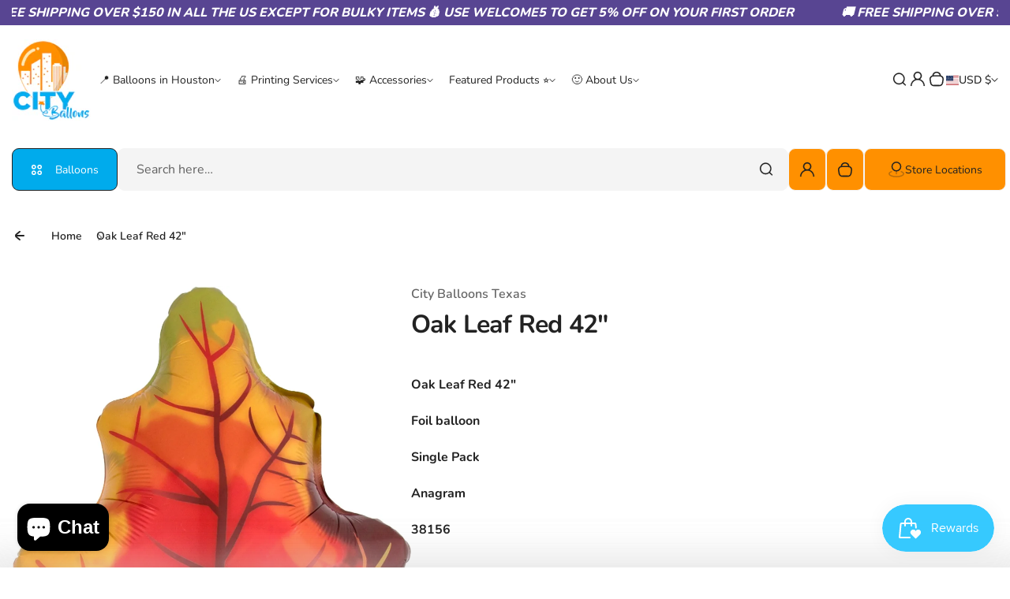

--- FILE ---
content_type: text/html; charset=utf-8
request_url: https://city-balloons.com/products/copy-of-oak-leaf-green-42
body_size: 85737
content:
<!doctype html>
<html class="no-js" lang="en">
  <head>
    <meta charset="utf-8">
    <meta http-equiv="X-UA-Compatible" content="IE=edge">
    <meta name="viewport" content="width=device-width,initial-scale=1">
    <meta name="theme-color" content="">
    <link rel="canonical" href="https://city-balloons.com/products/copy-of-oak-leaf-green-42">
    <link rel="preconnect" href="https://cdn.shopify.com" crossorigin><link rel="icon" type="image/png" href="//city-balloons.com/cdn/shop/files/City-Balloons-app-logo.png?crop=center&height=32&v=1756226089&width=32"><title>
      
        Oak Leaf Red 42&quot;
 &ndash; City Balloons
    </title>
    
      <meta name="description" content="Oak Leaf Red 42&quot; Foil balloon Single Pack  Anagram  38156">
    

    

<meta property="og:site_name" content="City Balloons">
<meta property="og:url" content="https://city-balloons.com/products/copy-of-oak-leaf-green-42">
<meta property="og:title" content="Oak Leaf Red 42&quot;">
<meta property="og:type" content="product">
<meta property="og:description" content="Oak Leaf Red 42&quot; Foil balloon Single Pack  Anagram  38156"><meta property="og:image" content="http://city-balloons.com/cdn/shop/products/38156-42-inches-Jumbo-Fall-Oak-Leaf-Foil-balloons.jpg?v=1653937065">
  <meta property="og:image:secure_url" content="https://city-balloons.com/cdn/shop/products/38156-42-inches-Jumbo-Fall-Oak-Leaf-Foil-balloons.jpg?v=1653937065">
  <meta property="og:image:width" content="1000">
  <meta property="og:image:height" content="2122"><meta property="og:price:amount" content="5.00">
  <meta property="og:price:currency" content="USD"><meta name="twitter:card" content="summary_large_image">
<meta name="twitter:title" content="Oak Leaf Red 42&quot;">
<meta name="twitter:description" content="Oak Leaf Red 42&quot; Foil balloon Single Pack  Anagram  38156">

    <script>window.performance && window.performance.mark && window.performance.mark('shopify.content_for_header.start');</script><meta name="google-site-verification" content="n5TA1hrq_-4QwT9QE9jaUoMrAweVAJEvXMlNcICBwdc">
<meta id="shopify-digital-wallet" name="shopify-digital-wallet" content="/6720553011/digital_wallets/dialog">
<meta name="shopify-checkout-api-token" content="31076b2307a3dd862e317355af5cfcd6">
<meta id="in-context-paypal-metadata" data-shop-id="6720553011" data-venmo-supported="false" data-environment="production" data-locale="en_US" data-paypal-v4="true" data-currency="USD">
<link rel="alternate" hreflang="x-default" href="https://city-balloons.com/products/copy-of-oak-leaf-green-42">
<link rel="alternate" hreflang="en" href="https://city-balloons.com/products/copy-of-oak-leaf-green-42">
<link rel="alternate" hreflang="en-CA" href="https://city-balloons.com/en-ca/products/copy-of-oak-leaf-green-42">
<link rel="alternate" type="application/json+oembed" href="https://city-balloons.com/products/copy-of-oak-leaf-green-42.oembed">
<script async="async" src="/checkouts/internal/preloads.js?locale=en-US"></script>
<link rel="preconnect" href="https://shop.app" crossorigin="anonymous">
<script async="async" src="https://shop.app/checkouts/internal/preloads.js?locale=en-US&shop_id=6720553011" crossorigin="anonymous"></script>
<script id="apple-pay-shop-capabilities" type="application/json">{"shopId":6720553011,"countryCode":"US","currencyCode":"USD","merchantCapabilities":["supports3DS"],"merchantId":"gid:\/\/shopify\/Shop\/6720553011","merchantName":"City Balloons","requiredBillingContactFields":["postalAddress","email","phone"],"requiredShippingContactFields":["postalAddress","email","phone"],"shippingType":"shipping","supportedNetworks":["visa","masterCard","amex","discover","elo","jcb"],"total":{"type":"pending","label":"City Balloons","amount":"1.00"},"shopifyPaymentsEnabled":true,"supportsSubscriptions":true}</script>
<script id="shopify-features" type="application/json">{"accessToken":"31076b2307a3dd862e317355af5cfcd6","betas":["rich-media-storefront-analytics"],"domain":"city-balloons.com","predictiveSearch":true,"shopId":6720553011,"locale":"en"}</script>
<script>var Shopify = Shopify || {};
Shopify.shop = "city-balloons.myshopify.com";
Shopify.locale = "en";
Shopify.currency = {"active":"USD","rate":"1.0"};
Shopify.country = "US";
Shopify.theme = {"name":"Kidu-custom by IB","id":151333339357,"schema_name":"Kidu","schema_version":"4.3.5","theme_store_id":2268,"role":"main"};
Shopify.theme.handle = "null";
Shopify.theme.style = {"id":null,"handle":null};
Shopify.cdnHost = "city-balloons.com/cdn";
Shopify.routes = Shopify.routes || {};
Shopify.routes.root = "/";</script>
<script type="module">!function(o){(o.Shopify=o.Shopify||{}).modules=!0}(window);</script>
<script>!function(o){function n(){var o=[];function n(){o.push(Array.prototype.slice.apply(arguments))}return n.q=o,n}var t=o.Shopify=o.Shopify||{};t.loadFeatures=n(),t.autoloadFeatures=n()}(window);</script>
<script>
  window.ShopifyPay = window.ShopifyPay || {};
  window.ShopifyPay.apiHost = "shop.app\/pay";
  window.ShopifyPay.redirectState = null;
</script>
<script id="shop-js-analytics" type="application/json">{"pageType":"product"}</script>
<script defer="defer" async type="module" src="//city-balloons.com/cdn/shopifycloud/shop-js/modules/v2/client.init-shop-cart-sync_BApSsMSl.en.esm.js"></script>
<script defer="defer" async type="module" src="//city-balloons.com/cdn/shopifycloud/shop-js/modules/v2/chunk.common_CBoos6YZ.esm.js"></script>
<script type="module">
  await import("//city-balloons.com/cdn/shopifycloud/shop-js/modules/v2/client.init-shop-cart-sync_BApSsMSl.en.esm.js");
await import("//city-balloons.com/cdn/shopifycloud/shop-js/modules/v2/chunk.common_CBoos6YZ.esm.js");

  window.Shopify.SignInWithShop?.initShopCartSync?.({"fedCMEnabled":true,"windoidEnabled":true});

</script>
<script defer="defer" async type="module" src="//city-balloons.com/cdn/shopifycloud/shop-js/modules/v2/client.payment-terms_BHOWV7U_.en.esm.js"></script>
<script defer="defer" async type="module" src="//city-balloons.com/cdn/shopifycloud/shop-js/modules/v2/chunk.common_CBoos6YZ.esm.js"></script>
<script defer="defer" async type="module" src="//city-balloons.com/cdn/shopifycloud/shop-js/modules/v2/chunk.modal_Bu1hFZFC.esm.js"></script>
<script type="module">
  await import("//city-balloons.com/cdn/shopifycloud/shop-js/modules/v2/client.payment-terms_BHOWV7U_.en.esm.js");
await import("//city-balloons.com/cdn/shopifycloud/shop-js/modules/v2/chunk.common_CBoos6YZ.esm.js");
await import("//city-balloons.com/cdn/shopifycloud/shop-js/modules/v2/chunk.modal_Bu1hFZFC.esm.js");

  
</script>
<script>
  window.Shopify = window.Shopify || {};
  if (!window.Shopify.featureAssets) window.Shopify.featureAssets = {};
  window.Shopify.featureAssets['shop-js'] = {"shop-cart-sync":["modules/v2/client.shop-cart-sync_DJczDl9f.en.esm.js","modules/v2/chunk.common_CBoos6YZ.esm.js"],"init-fed-cm":["modules/v2/client.init-fed-cm_BzwGC0Wi.en.esm.js","modules/v2/chunk.common_CBoos6YZ.esm.js"],"init-windoid":["modules/v2/client.init-windoid_BS26ThXS.en.esm.js","modules/v2/chunk.common_CBoos6YZ.esm.js"],"shop-cash-offers":["modules/v2/client.shop-cash-offers_DthCPNIO.en.esm.js","modules/v2/chunk.common_CBoos6YZ.esm.js","modules/v2/chunk.modal_Bu1hFZFC.esm.js"],"shop-button":["modules/v2/client.shop-button_D_JX508o.en.esm.js","modules/v2/chunk.common_CBoos6YZ.esm.js"],"init-shop-email-lookup-coordinator":["modules/v2/client.init-shop-email-lookup-coordinator_DFwWcvrS.en.esm.js","modules/v2/chunk.common_CBoos6YZ.esm.js"],"shop-toast-manager":["modules/v2/client.shop-toast-manager_tEhgP2F9.en.esm.js","modules/v2/chunk.common_CBoos6YZ.esm.js"],"shop-login-button":["modules/v2/client.shop-login-button_DwLgFT0K.en.esm.js","modules/v2/chunk.common_CBoos6YZ.esm.js","modules/v2/chunk.modal_Bu1hFZFC.esm.js"],"avatar":["modules/v2/client.avatar_BTnouDA3.en.esm.js"],"init-shop-cart-sync":["modules/v2/client.init-shop-cart-sync_BApSsMSl.en.esm.js","modules/v2/chunk.common_CBoos6YZ.esm.js"],"pay-button":["modules/v2/client.pay-button_BuNmcIr_.en.esm.js","modules/v2/chunk.common_CBoos6YZ.esm.js"],"init-shop-for-new-customer-accounts":["modules/v2/client.init-shop-for-new-customer-accounts_DrjXSI53.en.esm.js","modules/v2/client.shop-login-button_DwLgFT0K.en.esm.js","modules/v2/chunk.common_CBoos6YZ.esm.js","modules/v2/chunk.modal_Bu1hFZFC.esm.js"],"init-customer-accounts-sign-up":["modules/v2/client.init-customer-accounts-sign-up_TlVCiykN.en.esm.js","modules/v2/client.shop-login-button_DwLgFT0K.en.esm.js","modules/v2/chunk.common_CBoos6YZ.esm.js","modules/v2/chunk.modal_Bu1hFZFC.esm.js"],"shop-follow-button":["modules/v2/client.shop-follow-button_C5D3XtBb.en.esm.js","modules/v2/chunk.common_CBoos6YZ.esm.js","modules/v2/chunk.modal_Bu1hFZFC.esm.js"],"checkout-modal":["modules/v2/client.checkout-modal_8TC_1FUY.en.esm.js","modules/v2/chunk.common_CBoos6YZ.esm.js","modules/v2/chunk.modal_Bu1hFZFC.esm.js"],"init-customer-accounts":["modules/v2/client.init-customer-accounts_C0Oh2ljF.en.esm.js","modules/v2/client.shop-login-button_DwLgFT0K.en.esm.js","modules/v2/chunk.common_CBoos6YZ.esm.js","modules/v2/chunk.modal_Bu1hFZFC.esm.js"],"lead-capture":["modules/v2/client.lead-capture_Cq0gfm7I.en.esm.js","modules/v2/chunk.common_CBoos6YZ.esm.js","modules/v2/chunk.modal_Bu1hFZFC.esm.js"],"shop-login":["modules/v2/client.shop-login_BmtnoEUo.en.esm.js","modules/v2/chunk.common_CBoos6YZ.esm.js","modules/v2/chunk.modal_Bu1hFZFC.esm.js"],"payment-terms":["modules/v2/client.payment-terms_BHOWV7U_.en.esm.js","modules/v2/chunk.common_CBoos6YZ.esm.js","modules/v2/chunk.modal_Bu1hFZFC.esm.js"]};
</script>
<script>(function() {
  var isLoaded = false;
  function asyncLoad() {
    if (isLoaded) return;
    isLoaded = true;
    var urls = ["https:\/\/s3-us-west-2.amazonaws.com\/da-restock\/da-restock.js?shop=city-balloons.myshopify.com","https:\/\/gdprapp.bearfluent.me\/banner.min.js?shop=city-balloons.myshopify.com","https:\/\/js.smile.io\/v1\/smile-shopify.js?shop=city-balloons.myshopify.com","https:\/\/analyzely.gropulse.com\/js\/active.js?shop=city-balloons.myshopify.com","https:\/\/cdn.recapture.io\/sdk\/v1\/shopify-recapture.min.js?api_key=a8dfkjl9\u0026shop=city-balloons.myshopify.com","https:\/\/assets.getuploadkit.com\/assets\/uploadkit-client.js?shop=city-balloons.myshopify.com"];
    for (var i = 0; i < urls.length; i++) {
      var s = document.createElement('script');
      s.type = 'text/javascript';
      s.async = true;
      s.src = urls[i];
      var x = document.getElementsByTagName('script')[0];
      x.parentNode.insertBefore(s, x);
    }
  };
  if(window.attachEvent) {
    window.attachEvent('onload', asyncLoad);
  } else {
    window.addEventListener('load', asyncLoad, false);
  }
})();</script>
<script id="__st">var __st={"a":6720553011,"offset":-21600,"reqid":"43d7d576-3a0e-4e4c-b6d4-1d15f33c782e-1768884536","pageurl":"city-balloons.com\/products\/copy-of-oak-leaf-green-42","u":"ce8e62e49678","p":"product","rtyp":"product","rid":7711282135261};</script>
<script>window.ShopifyPaypalV4VisibilityTracking = true;</script>
<script id="captcha-bootstrap">!function(){'use strict';const t='contact',e='account',n='new_comment',o=[[t,t],['blogs',n],['comments',n],[t,'customer']],c=[[e,'customer_login'],[e,'guest_login'],[e,'recover_customer_password'],[e,'create_customer']],r=t=>t.map((([t,e])=>`form[action*='/${t}']:not([data-nocaptcha='true']) input[name='form_type'][value='${e}']`)).join(','),a=t=>()=>t?[...document.querySelectorAll(t)].map((t=>t.form)):[];function s(){const t=[...o],e=r(t);return a(e)}const i='password',u='form_key',d=['recaptcha-v3-token','g-recaptcha-response','h-captcha-response',i],f=()=>{try{return window.sessionStorage}catch{return}},m='__shopify_v',_=t=>t.elements[u];function p(t,e,n=!1){try{const o=window.sessionStorage,c=JSON.parse(o.getItem(e)),{data:r}=function(t){const{data:e,action:n}=t;return t[m]||n?{data:e,action:n}:{data:t,action:n}}(c);for(const[e,n]of Object.entries(r))t.elements[e]&&(t.elements[e].value=n);n&&o.removeItem(e)}catch(o){console.error('form repopulation failed',{error:o})}}const l='form_type',E='cptcha';function T(t){t.dataset[E]=!0}const w=window,h=w.document,L='Shopify',v='ce_forms',y='captcha';let A=!1;((t,e)=>{const n=(g='f06e6c50-85a8-45c8-87d0-21a2b65856fe',I='https://cdn.shopify.com/shopifycloud/storefront-forms-hcaptcha/ce_storefront_forms_captcha_hcaptcha.v1.5.2.iife.js',D={infoText:'Protected by hCaptcha',privacyText:'Privacy',termsText:'Terms'},(t,e,n)=>{const o=w[L][v],c=o.bindForm;if(c)return c(t,g,e,D).then(n);var r;o.q.push([[t,g,e,D],n]),r=I,A||(h.body.append(Object.assign(h.createElement('script'),{id:'captcha-provider',async:!0,src:r})),A=!0)});var g,I,D;w[L]=w[L]||{},w[L][v]=w[L][v]||{},w[L][v].q=[],w[L][y]=w[L][y]||{},w[L][y].protect=function(t,e){n(t,void 0,e),T(t)},Object.freeze(w[L][y]),function(t,e,n,w,h,L){const[v,y,A,g]=function(t,e,n){const i=e?o:[],u=t?c:[],d=[...i,...u],f=r(d),m=r(i),_=r(d.filter((([t,e])=>n.includes(e))));return[a(f),a(m),a(_),s()]}(w,h,L),I=t=>{const e=t.target;return e instanceof HTMLFormElement?e:e&&e.form},D=t=>v().includes(t);t.addEventListener('submit',(t=>{const e=I(t);if(!e)return;const n=D(e)&&!e.dataset.hcaptchaBound&&!e.dataset.recaptchaBound,o=_(e),c=g().includes(e)&&(!o||!o.value);(n||c)&&t.preventDefault(),c&&!n&&(function(t){try{if(!f())return;!function(t){const e=f();if(!e)return;const n=_(t);if(!n)return;const o=n.value;o&&e.removeItem(o)}(t);const e=Array.from(Array(32),(()=>Math.random().toString(36)[2])).join('');!function(t,e){_(t)||t.append(Object.assign(document.createElement('input'),{type:'hidden',name:u})),t.elements[u].value=e}(t,e),function(t,e){const n=f();if(!n)return;const o=[...t.querySelectorAll(`input[type='${i}']`)].map((({name:t})=>t)),c=[...d,...o],r={};for(const[a,s]of new FormData(t).entries())c.includes(a)||(r[a]=s);n.setItem(e,JSON.stringify({[m]:1,action:t.action,data:r}))}(t,e)}catch(e){console.error('failed to persist form',e)}}(e),e.submit())}));const S=(t,e)=>{t&&!t.dataset[E]&&(n(t,e.some((e=>e===t))),T(t))};for(const o of['focusin','change'])t.addEventListener(o,(t=>{const e=I(t);D(e)&&S(e,y())}));const B=e.get('form_key'),M=e.get(l),P=B&&M;t.addEventListener('DOMContentLoaded',(()=>{const t=y();if(P)for(const e of t)e.elements[l].value===M&&p(e,B);[...new Set([...A(),...v().filter((t=>'true'===t.dataset.shopifyCaptcha))])].forEach((e=>S(e,t)))}))}(h,new URLSearchParams(w.location.search),n,t,e,['guest_login'])})(!0,!0)}();</script>
<script integrity="sha256-4kQ18oKyAcykRKYeNunJcIwy7WH5gtpwJnB7kiuLZ1E=" data-source-attribution="shopify.loadfeatures" defer="defer" src="//city-balloons.com/cdn/shopifycloud/storefront/assets/storefront/load_feature-a0a9edcb.js" crossorigin="anonymous"></script>
<script crossorigin="anonymous" defer="defer" src="//city-balloons.com/cdn/shopifycloud/storefront/assets/shopify_pay/storefront-65b4c6d7.js?v=20250812"></script>
<script data-source-attribution="shopify.dynamic_checkout.dynamic.init">var Shopify=Shopify||{};Shopify.PaymentButton=Shopify.PaymentButton||{isStorefrontPortableWallets:!0,init:function(){window.Shopify.PaymentButton.init=function(){};var t=document.createElement("script");t.src="https://city-balloons.com/cdn/shopifycloud/portable-wallets/latest/portable-wallets.en.js",t.type="module",document.head.appendChild(t)}};
</script>
<script data-source-attribution="shopify.dynamic_checkout.buyer_consent">
  function portableWalletsHideBuyerConsent(e){var t=document.getElementById("shopify-buyer-consent"),n=document.getElementById("shopify-subscription-policy-button");t&&n&&(t.classList.add("hidden"),t.setAttribute("aria-hidden","true"),n.removeEventListener("click",e))}function portableWalletsShowBuyerConsent(e){var t=document.getElementById("shopify-buyer-consent"),n=document.getElementById("shopify-subscription-policy-button");t&&n&&(t.classList.remove("hidden"),t.removeAttribute("aria-hidden"),n.addEventListener("click",e))}window.Shopify?.PaymentButton&&(window.Shopify.PaymentButton.hideBuyerConsent=portableWalletsHideBuyerConsent,window.Shopify.PaymentButton.showBuyerConsent=portableWalletsShowBuyerConsent);
</script>
<script>
  function portableWalletsCleanup(e){e&&e.src&&console.error("Failed to load portable wallets script "+e.src);var t=document.querySelectorAll("shopify-accelerated-checkout .shopify-payment-button__skeleton, shopify-accelerated-checkout-cart .wallet-cart-button__skeleton"),e=document.getElementById("shopify-buyer-consent");for(let e=0;e<t.length;e++)t[e].remove();e&&e.remove()}function portableWalletsNotLoadedAsModule(e){e instanceof ErrorEvent&&"string"==typeof e.message&&e.message.includes("import.meta")&&"string"==typeof e.filename&&e.filename.includes("portable-wallets")&&(window.removeEventListener("error",portableWalletsNotLoadedAsModule),window.Shopify.PaymentButton.failedToLoad=e,"loading"===document.readyState?document.addEventListener("DOMContentLoaded",window.Shopify.PaymentButton.init):window.Shopify.PaymentButton.init())}window.addEventListener("error",portableWalletsNotLoadedAsModule);
</script>

<script type="module" src="https://city-balloons.com/cdn/shopifycloud/portable-wallets/latest/portable-wallets.en.js" onError="portableWalletsCleanup(this)" crossorigin="anonymous"></script>
<script nomodule>
  document.addEventListener("DOMContentLoaded", portableWalletsCleanup);
</script>

<link id="shopify-accelerated-checkout-styles" rel="stylesheet" media="screen" href="https://city-balloons.com/cdn/shopifycloud/portable-wallets/latest/accelerated-checkout-backwards-compat.css" crossorigin="anonymous">
<style id="shopify-accelerated-checkout-cart">
        #shopify-buyer-consent {
  margin-top: 1em;
  display: inline-block;
  width: 100%;
}

#shopify-buyer-consent.hidden {
  display: none;
}

#shopify-subscription-policy-button {
  background: none;
  border: none;
  padding: 0;
  text-decoration: underline;
  font-size: inherit;
  cursor: pointer;
}

#shopify-subscription-policy-button::before {
  box-shadow: none;
}

      </style>

<script>window.performance && window.performance.mark && window.performance.mark('shopify.content_for_header.end');</script><script id="shop-promise-product" type="application/json">
  {
    "productId": "7711282135261",
    "variantId": "42807220797661"
  }
</script>
<script id="shop-promise-features" type="application/json">
  {
    "supportedPromiseBrands": ["shop_promise"],
    "f_b9ba94d16a7d18ccd91d68be01e37df6": false,
    "f_85e460659f2e1fdd04f763b1587427a4": false
  }
</script>
<script fetchpriority="high" defer="defer" src="https://city-balloons.com/cdn/shopifycloud/shop-promise-pdp/prod/shop_promise_pdp.js?v=1" data-source-attribution="shopify.shop-promise-pdp" crossorigin="anonymous"></script>

    <style data-shopify>
  
  
  @font-face {
  font-family: Nunito;
  font-weight: 200;
  font-style: normal;
  font-display: swap;
  src: url("//city-balloons.com/cdn/fonts/nunito/nunito_n2.d16058aa43c548e5ee76cc5584f729745163ad40.woff2") format("woff2"),
       url("//city-balloons.com/cdn/fonts/nunito/nunito_n2.a59e9ae4575fd3843c8fb38562d4a2c01973b2a6.woff") format("woff");
}

  @font-face {
  font-family: Nunito;
  font-weight: 300;
  font-style: normal;
  font-display: swap;
  src: url("//city-balloons.com/cdn/fonts/nunito/nunito_n3.c1d7c2242f5519d084eafc479d7cc132bcc8c480.woff2") format("woff2"),
       url("//city-balloons.com/cdn/fonts/nunito/nunito_n3.d543cae3671591d99f8b7ed9ea9ca8387fc73b09.woff") format("woff");
}

  @font-face {
  font-family: Nunito;
  font-weight: 400;
  font-style: normal;
  font-display: swap;
  src: url("//city-balloons.com/cdn/fonts/nunito/nunito_n4.fc49103dc396b42cae9460289072d384b6c6eb63.woff2") format("woff2"),
       url("//city-balloons.com/cdn/fonts/nunito/nunito_n4.5d26d13beeac3116db2479e64986cdeea4c8fbdd.woff") format("woff");
}

  @font-face {
  font-family: Nunito;
  font-weight: 500;
  font-style: normal;
  font-display: swap;
  src: url("//city-balloons.com/cdn/fonts/nunito/nunito_n5.a0f0edcf8fc7e6ef641de980174adff4690e50c2.woff2") format("woff2"),
       url("//city-balloons.com/cdn/fonts/nunito/nunito_n5.b31690ac83c982675aeba15b7e6c0a6ec38755b3.woff") format("woff");
}

  @font-face {
  font-family: Nunito;
  font-weight: 600;
  font-style: normal;
  font-display: swap;
  src: url("//city-balloons.com/cdn/fonts/nunito/nunito_n6.1a6c50dce2e2b3b0d31e02dbd9146b5064bea503.woff2") format("woff2"),
       url("//city-balloons.com/cdn/fonts/nunito/nunito_n6.6b124f3eac46044b98c99f2feb057208e260962f.woff") format("woff");
}

  @font-face {
  font-family: Nunito;
  font-weight: 700;
  font-style: normal;
  font-display: swap;
  src: url("//city-balloons.com/cdn/fonts/nunito/nunito_n7.37cf9b8cf43b3322f7e6e13ad2aad62ab5dc9109.woff2") format("woff2"),
       url("//city-balloons.com/cdn/fonts/nunito/nunito_n7.45cfcfadc6630011252d54d5f5a2c7c98f60d5de.woff") format("woff");
}

  @font-face {
  font-family: Nunito;
  font-weight: 800;
  font-style: normal;
  font-display: swap;
  src: url("//city-balloons.com/cdn/fonts/nunito/nunito_n8.a4faa34563722dcb4bd960ae538c49eb540a565f.woff2") format("woff2"),
       url("//city-balloons.com/cdn/fonts/nunito/nunito_n8.7b9b4d7a0ef879eb46735a0aecb391013c7f7aeb.woff") format("woff");
}

  @font-face {
  font-family: Nunito;
  font-weight: 900;
  font-style: normal;
  font-display: swap;
  src: url("//city-balloons.com/cdn/fonts/nunito/nunito_n9.29703ebe5c8d8fa1bc7f2dcb872bdf16cf7ff465.woff2") format("woff2"),
       url("//city-balloons.com/cdn/fonts/nunito/nunito_n9.37c60d6be0d57e3635735f5fdd179e5283d59f56.woff") format("woff");
}


  
  
  
  :root {
    --font-general-family: Nunito, sans-serif;
    --font-general-weight: 400;
    --font-general-style: normal;
    --font-general-sacle: 1.0;
    
    --font-headings-family: Nunito, sans-serif;
    --font-headings-weight: 700;
    --font-headings-style: normal;
    
    --color-white: #fff;
    --color-black: #000;
    --color-error: red;
    --color-success: green;
    
    --page-width: 1410px;
    --grid-gutter-x: 30px;
    --grid-gutter-y: 30px;
    
    --button-border-width: 1px;
    --button-corner-radius: 9px;
    
    --input-border-width: 1px;
    --input-corner-radius: 9px;
    
    --section-top-radius: 20px;
    --section-bottom-radius: 20px;
  }
  
  
    .scheme--scheme1 {
      --section-background-color: #ffffff;
      --section-text-color: #222222;
      --section-shadow-hover-rgba: rgba(34, 34, 34, 0.15);
      --section-links-color: #222222;
      --section-border-color: #dddddd;
      --section-primary-bg: #ff9000;
      --section-primary-bg-rgb: rgb(255, 144, 0);
      --section-primary-text-color: #222222;
      --section-primary-text-color-rgb: rgb(34, 34, 34);
      --section-primary-text-color-rgba: rgba(34,34,34,0);
      --section-primary-border-color: #f4f4f4;
      --section-secondary-bg-rgb: #00abec;
      --section-secondary-bg: rgb(0, 171, 236);
      --section-secondary-text-color: #ffffff;
      --section-secondary-border-color: #222222;
      --section-secondary-text-color-rgb: rgb(255, 255, 255);
      --section-secondary-text-color-rgba: rgba(255,255,255,0);
      --section-alternative-color: #656565;
      --section-active-hover-color: #ce126e;
      --section-input-background-color: #f4f4f4;
      --section-input-text-color: #222222;
      --section-input-bdr-color: #f4f4f4;
      --section-error-color: #cc244c;
      --section-warning-color: #8d5e02;
      --section-success-color: #116a14;
      --section-focus-outline-color: #8a8a8a;
    }
  
    .scheme--scheme2 {
      --section-background-color: #f4f4f4;
      --section-text-color: #222222;
      --section-shadow-hover-rgba: rgba(34, 34, 34, 0.15);
      --section-links-color: #222222;
      --section-border-color: #696969;
      --section-primary-bg: #222222;
      --section-primary-bg-rgb: rgb(34, 34, 34);
      --section-primary-text-color: #ffffff;
      --section-primary-text-color-rgb: rgb(255, 255, 255);
      --section-primary-text-color-rgba: rgba(255,255,255,0);
      --section-primary-border-color: #222222;
      --section-secondary-bg-rgb: #696969;
      --section-secondary-bg: rgb(105, 105, 105);
      --section-secondary-text-color: #ffffff;
      --section-secondary-border-color: #696969;
      --section-secondary-text-color-rgb: rgb(255, 255, 255);
      --section-secondary-text-color-rgba: rgba(255,255,255,0);
      --section-alternative-color: #696969;
      --section-active-hover-color: #ce126e;
      --section-input-background-color: #ffffff;
      --section-input-text-color: #222222;
      --section-input-bdr-color: #ffffff;
      --section-error-color: #cb133f;
      --section-warning-color: #845c10;
      --section-success-color: #18791c;
      --section-focus-outline-color: #000000;
    }
  
    .scheme--scheme3 {
      --section-background-color: #ce126e;
      --section-text-color: #ffffff;
      --section-shadow-hover-rgba: rgba(255, 255, 255, 0.15);
      --section-links-color: #ffffff;
      --section-border-color: #f14f9f;
      --section-primary-bg: #e01f7c;
      --section-primary-bg-rgb: rgb(224, 31, 124);
      --section-primary-text-color: #ffffff;
      --section-primary-text-color-rgb: rgb(255, 255, 255);
      --section-primary-text-color-rgba: rgba(255,255,255,0);
      --section-primary-border-color: #e01f7c;
      --section-secondary-bg-rgb: #ffffff;
      --section-secondary-bg: rgb(255, 255, 255);
      --section-secondary-text-color: #222222;
      --section-secondary-border-color: #ffffff;
      --section-secondary-text-color-rgb: rgb(34, 34, 34);
      --section-secondary-text-color-rgba: rgba(34,34,34,0);
      --section-alternative-color: #feecec;
      --section-active-hover-color: #ffffff;
      --section-input-background-color: #ac0c5c;
      --section-input-text-color: #ffffff;
      --section-input-bdr-color: #f14f9f;
      --section-error-color: #ffffff;
      --section-warning-color: #e5f89d;
      --section-success-color: #b8ffbb;
      --section-focus-outline-color: #ffacd5;
    }
  
    .scheme--scheme4 {
      --section-background-color: #fde9f3;
      --section-text-color: #222222;
      --section-shadow-hover-rgba: rgba(34, 34, 34, 0.15);
      --section-links-color: #222222;
      --section-border-color: #ffd3e9;
      --section-primary-bg: #d21170;
      --section-primary-bg-rgb: rgb(210, 17, 112);
      --section-primary-text-color: #ffffff;
      --section-primary-text-color-rgb: rgb(255, 255, 255);
      --section-primary-text-color-rgba: rgba(255,255,255,0);
      --section-primary-border-color: #d21170;
      --section-secondary-bg-rgb: #222222;
      --section-secondary-bg: rgb(34, 34, 34);
      --section-secondary-text-color: #ffffff;
      --section-secondary-border-color: #222222;
      --section-secondary-text-color-rgb: rgb(255, 255, 255);
      --section-secondary-text-color-rgba: rgba(255,255,255,0);
      --section-alternative-color: #4e4a4c;
      --section-active-hover-color: #931b51;
      --section-input-background-color: #ffd3e9;
      --section-input-text-color: #222222;
      --section-input-bdr-color: #ffd3e9;
      --section-error-color: #cc244c;
      --section-warning-color: #905f00;
      --section-success-color: #116a14;
      --section-focus-outline-color: #dc76a9;
    }
  
    .scheme--scheme5 {
      --section-background-color: #fff0d8;
      --section-text-color: #222222;
      --section-shadow-hover-rgba: rgba(34, 34, 34, 0.15);
      --section-links-color: #222222;
      --section-border-color: #f0d9b6;
      --section-primary-bg: #222222;
      --section-primary-bg-rgb: rgb(34, 34, 34);
      --section-primary-text-color: #ffffff;
      --section-primary-text-color-rgb: rgb(255, 255, 255);
      --section-primary-text-color-rgba: rgba(255,255,255,0);
      --section-primary-border-color: #222222;
      --section-secondary-bg-rgb: #8f5f15;
      --section-secondary-bg: rgb(143, 95, 21);
      --section-secondary-text-color: #ffffff;
      --section-secondary-border-color: #8f5f15;
      --section-secondary-text-color-rgb: rgb(255, 255, 255);
      --section-secondary-text-color-rgba: rgba(255,255,255,0);
      --section-alternative-color: #656059;
      --section-active-hover-color: #8f5f15;
      --section-input-background-color: #f0d9b6;
      --section-input-text-color: #222222;
      --section-input-bdr-color: #f0d9b6;
      --section-error-color: #cc244c;
      --section-warning-color: #8d5e02;
      --section-success-color: #116a14;
      --section-focus-outline-color: #bd995f;
    }
  
    .scheme--scheme6 {
      --section-background-color: #584592;
      --section-text-color: #ffffff;
      --section-shadow-hover-rgba: rgba(255, 255, 255, 0.15);
      --section-links-color: #ffffff;
      --section-border-color: #69579e;
      --section-primary-bg: #ffffff;
      --section-primary-bg-rgb: rgb(255, 255, 255);
      --section-primary-text-color: #222222;
      --section-primary-text-color-rgb: rgb(34, 34, 34);
      --section-primary-text-color-rgba: rgba(34,34,34,0);
      --section-primary-border-color: #ffffff;
      --section-secondary-bg-rgb: #99ebeb;
      --section-secondary-bg: rgb(153, 235, 235);
      --section-secondary-text-color: #222222;
      --section-secondary-border-color: #99ebeb;
      --section-secondary-text-color-rgb: rgb(34, 34, 34);
      --section-secondary-text-color-rgba: rgba(34,34,34,0);
      --section-alternative-color: #dcdcdc;
      --section-active-hover-color: #99ebeb;
      --section-input-background-color: #69579e;
      --section-input-text-color: #ffffff;
      --section-input-bdr-color: #69579e;
      --section-error-color: #ffb1c4;
      --section-warning-color: #ffc328;
      --section-success-color: #49ec4f;
      --section-focus-outline-color: #a78ef4;
    }
  
</style>
<link href="//city-balloons.com/cdn/shop/t/10/assets/splide-core.css?v=17571850707429789501749671390" rel="stylesheet" type="text/css" media="all" /><link href="//city-balloons.com/cdn/shop/t/10/assets/base.css?v=87394377626529181871749671389" rel="stylesheet" type="text/css" media="all" />
<link href="//city-balloons.com/cdn/shop/t/10/assets/css-animations.css?v=111508274177189061301749671389" rel="stylesheet" type="text/css" media="all" />
<script>
      document.documentElement.className = document.documentElement.className.replace('no-js', 'js');
    </script>
    <script src="//city-balloons.com/cdn/shop/t/10/assets/constants.js?v=95358004781563950421749671389" defer="defer"></script>
    <script src="//city-balloons.com/cdn/shop/t/10/assets/pubsub.js?v=2921868252632587581749671390" defer="defer"></script>
    <script src="//city-balloons.com/cdn/shop/t/10/assets/global.js?v=83162084122105573101749671390" defer></script>

    <script type="application/ld+json">
    {
      "@context": "https://schema.org",
      "@type": "PartyStore",
      "name": "City Balloons Houston",
      "image": "https://city-balloons.com/cdn/shop/files/Logo_City_Balloons-01.jpg",
      "@id": "https://city-balloons.com",
      "url": "https://city-balloons.com",
      "telephone": "+18328436949",
      "priceRange": "$$",
      "address": {
        "@type": "PostalAddress",
        "streetAddress": "17611 Kuykendahl Rd Suite H",
        "addressLocality": "Spring",
        "addressRegion": "TX",
        "postalCode": "77379",
        "addressCountry": "US"
      },
      "geo": {
        "@type": "GeoCoordinates",
        "latitude": 30.0385,
        "longitude": -95.4855
      },
      "openingHoursSpecification": [
        {
          "@type": "OpeningHoursSpecification",
          "dayOfWeek": [
            "Monday",
            "Tuesday",
            "Wednesday",
            "Thursday",
            "Friday",
            "Saturday"
          ],
          "opens": "09:00",
          "closes": "18:00"
        }
      ],
      "areaServed": [
        {
          "@type": "City",
          "name": "Houston"
        },
        {
          "@type": "City",
          "name": "Spring"
        },
        {
          "@type": "City",
          "name": "The Woodlands"
        },
        {
          "@type": "City",
          "name": "Sugar Land"
        },
        {
          "@type": "City",
          "name": "Katy"
        },
        {
          "@type": "City",
          "name": "Tomball"
        }
      ],
      "sameAs": [
        "https://www.instagram.com/cityballoons_/",
        "https://www.facebook.com/cityballoonsUSA/"
      ]
    }
    </script>
    <!-- BEGIN app block: shopify://apps/tinycookie/blocks/cookie-embed/b65baef5-7248-4353-8fd9-b676240311dc --><script id="tiny-cookie-data" type="application/json">{"translations":{"language":"default","boxTitle":"We respect your privacy!","boxDescription":"By clicking “Accept all”, you agree that our website can store cookies on your device and disclose information in accordance with our Cookie Policy.","acceptButtonText":"Accept all","acceptRequiredButtonText":"Accept required only","preferencesButtonText":"Manage preferences","privacyPolicy":"Privacy policy","termsConditions":"Terms & Conditions","preferencesTitle":"Cookie consent preferences","preferencesDisclaimerTitle":"Cookie Usage","preferencesDisclaimerDescription":"Our website uses cookies to enhance your browsing experience. These cookies don't directly identify you but personalize your visit. You can manage your preferences, although blocking some cookies may impact the site's services.","necessaryCookiesTitle":"Strictly required cookies","necessaryCookiesDescription":"These cookies are crucial for site function and cannot be blocked. Blocking them might affect how our site works.","functionalityCookiesTitle":"Functionality cookies","functionalityCookiesDescription":"These cookies add extra features and personalization to our site. They're set by us or third-party providers. Not allowing these may affect certain services' functionality.","analyticsCookiesTitle":"Analytics cookies","analyticsCookiesDescription":"These cookies track visitor traffic and sources, gathering data to understand popular products and actions.","marketingCookiesTitle":"Marketing cookies","marketingCookiesDescription":"Marketing and advertising partners set these cookies to create your interest profile for showing relevant ads later. Disabling them means no targeted ads based on your interests.","preferencesAcceptButtonText":"Accept all","preferencesAcceptRequiredButtonText":"Accept required only","savePreferencesText":"Save preferences","privacyPolicyUrl":"https://city-balloons.com/policies/privacy-policy","termsAndConditionsUrl":"https://city-balloons.com/policies/terms-of-service","badgeTitle":"Cookie settings"},"preferencesSettings":{"backgroundColor":"#ffffff","titleColor":"#000000","titleSize":18,"titleWeight":500,"titlePaddingTop":15,"titlePaddingRight":15,"titlePaddingBottom":15,"titlePaddingLeft":15,"preferencesContentPaddingTop":15,"preferencesContentPaddingRight":15,"preferencesContentPaddingBottom":25,"preferencesContentPaddingLeft":15,"infoTitleColor":"#000000","infoTitleSize":16,"infoTitleWeight":500,"infoDescriptionColor":"#000000","infoDescriptionSize":14,"infoDescriptionWeight":300,"infoPaddingTop":0,"infoPaddingRight":0,"infoPaddingBottom":15,"infoPaddingLeft":0,"categoryTitleColor":"#000000","categoryTitleSize":16,"categoryTitleWeight":500,"categoryTitlePaddingTop":10,"categoryTitlePaddingRight":15,"categoryTitlePaddingBottom":10,"categoryTitlePaddingLeft":15,"categoryContentColor":"#000000","categoryContentSize":14,"categoryContentWeight":300,"categoryContentPaddingTop":10,"categoryContentPaddingRight":15,"categoryContentPaddingBottom":10,"categoryContentPaddingLeft":15,"categoryBoxBorderColor":"#eeeeee","categoryBoxRadius":5,"buttonSize":14,"buttonWeight":500,"buttonPaddingTop":12,"buttonPaddingRight":16,"buttonPaddingBottom":12,"buttonPaddingLeft":16,"buttonBorderRadius":5,"buttonSpacing":10,"acceptButtonBackground":"#30363c","acceptButtonColor":"#ffffff","rejectButtonBackground":"#eaeff2","rejectButtonColor":"#000000","saveButtonBackground":"#eaeff2","saveButtonColor":"#000000"},"boxSettings":{"fontFamily":"inter","backgroundColor":"#ffffff","showBackdrop":0,"backdropOpacity":30,"titleColor":"#000000","titleSize":16,"titleWeight":500,"descriptionColor":"#000000","descriptionSize":14,"descriptionWeight":300,"contentPaddingTop":0,"contentPaddingRight":0,"contentPaddingBottom":20,"contentPaddingLeft":0,"buttonSize":14,"buttonWeight":500,"buttonPaddingTop":0,"buttonPaddingRight":0,"buttonPaddingBottom":0,"buttonPaddingLeft":0,"buttonBorderRadius":5,"buttonSpacing":10,"acceptButtonBackground":"#30363c","acceptButtonColor":"#ffffff","rejectButtonBackground":"#eaeff2","rejectButtonColor":"#000000","preferencesButtonBackground":"#eaeff2","preferencesButtonColor":"#000000","closeButtonColor":"#2d4156","legalBackground":"#eaeff2","legalColor":"#000000","legalSize":14,"legalWeight":400,"legalPaddingTop":10,"legalPaddingRight":15,"legalPaddingBottom":10,"legalPaddingLeft":15},"cookieCategories":{"functionality":"_gid,__cfduid","analytics":"_s,_shopify_d,_shopify_fs,_shopify_s,_shopify_sa_t,_shopify_sa_p,_shopify_y,_y,_shopify_evids,_ga,_gat,__atuvc,__atuvs,__utma,customer_auth_provider,customer_auth_session_created_at,_orig_referrer,_landing_page","marketing":"_gads,IDE,GPS,PREF,BizoID,_fbp,_fbc,__adroll,__adroll_v4,__adroll_fpc,__ar_v4,kla_id","required":"_ab,_secure_session_id,cart,cart_sig,cart_ts,cart_ver,cart_currency,checkout_token,Secure_customer_sig,storefront_digest,_shopify_m,_shopify_tm,_shopify_tw,_tracking_consent,tracked_start_checkout,identity_state,identity_customer_account_number,_customer_account_shop_sessions,_secure_account_session_id,_shopify_country,_storefront_u,_cmp_a,c,checkout,customer_account_locale,dynamic_checkout_shown_on_cart,hide_shopify_pay_for_checkout,shopify_pay,shopify_pay_redirect,shop_pay_accelerated,keep_alive,source_name,master_device_id,previous_step,discount_code,remember_me,checkout_session_lookup,checkout_prefill,checkout_queue_token,checkout_queue_checkout_token,checkout_worker_session,checkout_session_token,cookietest,order,identity-state,card_update_verification_id,customer_account_new_login,customer_account_preview,customer_payment_method,customer_shop_pay_agreement,pay_update_intent_id,localization,profile_preview_token,login_with_shop_finalize,preview_theme,shopify-editor-unconfirmed-settings,wpm-test-cookie"},"generalSettings":{"showAnalytics":1,"showMarketing":1,"showFunctionality":1,"boxDesign":"box","boxPosition":"top-right","showReject":0,"showPreferences":0,"categoriesChecked":1,"showPrivacyPolicy":0,"showTermsAndConditions":0,"privacyPolicyUrl":"https://city-balloons.com/policies/privacy-policy","termsAndConditionsUrl":"https://city-balloons.com/policies/terms-of-service","showCloseButton":0,"closeButtonBehaviour":"close_banner","gpcModeActive":0,"consentModeActive":0,"pixelModeActive":0,"removeCookies":0},"translatedLanguages":[],"registerConsent":false,"loadedGlobally":true,"geoLocation":{"europe":1,"usa":1,"usaStates":null,"brazil":1,"canada":1,"albertaBritishColumbia":1,"japan":1,"thailand":1,"switzerland":1},"badgeSettings":{"active":0,"position":"bottom_left","backgroundColor":"#FFFFFF","iconColor":"#FF974F","titleColor":"#000000","svgImage":"<svg width=\"35\" height=\"35\" viewBox=\"0 0 35 35\" fill=\"none\" xmlns=\"http://www.w3.org/2000/svg\"> <path d=\"M34.3019 16.1522C32.0507 15.3437 30.666 13.0527 30.84 11.2436C30.84 10.9461 30.6617 10.6697 30.4364 10.4745C30.2111 10.2802 29.8617 10.1962 29.5692 10.2432C26.1386 10.7465 22.9972 8.23671 22.6859 4.7087C22.6579 4.39028 22.4837 4.10385 22.2133 3.93261C21.944 3.7624 21.6085 3.72535 21.3111 3.8365C18.5303 4.85485 15.9028 3.01353 14.8544 0.614257C14.6581 0.165616 14.1715 -0.0817072 13.6918 0.0244546C5.79815 1.78586 0 9.4101 0 17.5001C0 27.112 7.88796 35 17.4999 35C27.1119 35 34.9999 27.112 34.9999 17.5001C34.9714 16.8893 34.9671 16.3905 34.3019 16.1522ZM7.1948 18.6026C6.62851 18.6026 6.16941 18.1435 6.16941 17.5772C6.16941 17.0108 6.62851 16.5518 7.1948 16.5518C7.76109 16.5518 8.22019 17.0108 8.22019 17.5772C8.22019 18.1435 7.76102 18.6026 7.1948 18.6026ZM11.3476 26.7285C9.65135 26.7285 8.27146 25.3486 8.27146 23.6524C8.27146 21.9561 9.65135 20.5762 11.3476 20.5762C13.0439 20.5762 14.4238 21.9561 14.4238 23.6524C14.4238 25.3486 13.0439 26.7285 11.3476 26.7285ZM12.373 14.4239C11.2425 14.4239 10.3222 13.5036 10.3222 12.3731C10.3222 11.2426 11.2425 10.3223 12.373 10.3223C13.5035 10.3223 14.4238 11.2426 14.4238 12.3731C14.4238 13.5036 13.5035 14.4239 12.373 14.4239ZM20.5761 28.7793C19.4456 28.7793 18.5253 27.8591 18.5253 26.7285C18.5253 25.598 19.4456 24.6778 20.5761 24.6778C21.7066 24.6778 22.6269 25.598 22.6269 26.7285C22.6269 27.8591 21.7066 28.7793 20.5761 28.7793ZM21.6015 20.5762C19.9052 20.5762 18.5253 19.1963 18.5253 17.5001C18.5253 15.8038 19.9052 14.4239 21.6015 14.4239C23.2978 14.4239 24.6776 15.8038 24.6776 17.5001C24.6776 19.1963 23.2978 20.5762 21.6015 20.5762ZM27.7025 22.7042C27.1363 22.7042 26.6772 22.2451 26.6772 21.6788C26.6772 21.1124 27.1363 20.6534 27.7025 20.6534C28.2688 20.6534 28.7279 21.1124 28.7279 21.6788C28.7279 22.2451 28.2688 22.7042 27.7025 22.7042Z\" fill=\"#FF974F\"/> </svg>","openType":"preferences","cornerPadding":15}}</script>
<style>
    

    

    
</style>


<!-- END app block --><!-- BEGIN app block: shopify://apps/analyzely-google-analytics-4/blocks/analyzely/b3a3a697-6f42-4507-a5ae-c447f6da2c9d -->

  <!-- Global site tag (gtag.js) - Google Analytics -->
  <script
    async
    src="https://www.googletagmanager.com/gtag/js?id=G-3020PDQSEW&l=analyzelyDataLayer"
  ></script>
  <script>
    // save analyzely data to session storage if available
    sessionStorage.setItem('groPulseAnalyzelyData', JSON.stringify({"serverSideEvent":{"measurementSecret":"pDUXAewhTNibvgeqJiXwaQ","isEnable":true},"googleAccount":{"selectedAccount":"138216842","selectedProperty":"380426205"},"trackingConsent":{"isEnable":false},"dashboardAppEmbeddedStatus":true,"selectedDataLayer":["viewCategory","viewContent","search","addToCart","initiateCheckout","addShippingInfo","addPaymentInfo","purchase","refund"],"isTaxAdded":true,"isShippingAdded":true,"isManually":false,"_id":"672775fb677dbeeff02e35a4","shopName":"city-balloons.myshopify.com","__v":0,"analyticsVersion":"ga4","createdAt":"2024-11-03T13:09:15.965Z","isECActive":false,"measurementId":"G-3020PDQSEW","updatedAt":"2024-11-03T13:14:05.034Z"}));

    const isGroPulseAnalyzelyWebPixelLoaded = Boolean(sessionStorage.getItem("isGroPulseAnalyzelyWebPixelLoaded"));

    window.analyzelyDataLayer = window.analyzelyDataLayer || [];
    function analyzelyGtag() {
      analyzelyDataLayer.push(arguments);
    }

    window.Shopify.loadFeatures([
      {
        name: "consent-tracking-api",
        version: "0.1"
      }
    ], (error) => {
      if (error) {
        throw error;
      }

      const analyzelyTrackingConsentStatus = false;

      if(!analyzelyTrackingConsentStatus){
        const event = new Event("analyzely_consent_set");
        window.dispatchEvent(event);
        return;
      }

      const isTrackingConsentGiven = Shopify.customerPrivacy.userCanBeTracked();
      if (isTrackingConsentGiven) {
        analyzelyGtag('consent', 'default', {
          'ad_storage': 'granted',
          'ad_user_data': 'granted',
          'ad_personalization': 'granted',
          'analytics_storage': 'granted'
        });
      }
      else{
        analyzelyGtag('consent', 'default', {
          'ad_storage': 'denied',
          'ad_user_data': 'denied',
          'ad_personalization': 'denied',
          'analytics_storage': 'denied'
        });
      }
      document.addEventListener("visitorConsentCollected", (event) => {
      if(event.detail.analyticsAllowed) {
        analyzelyGtag('consent', 'update', {
          'ad_storage': 'granted',
          'ad_user_data': 'granted',
          'ad_personalization': 'granted',
          'analytics_storage': 'granted'
        });
      }
      else {
        analyzelyGtag('consent', 'update', {
          'ad_storage': 'denied',
          'ad_user_data': 'denied',
          'ad_personalization': 'denied',
          'analytics_storage': 'denied'
        });
      }
      });
      const event = new Event("analyzely_consent_set");
      window.dispatchEvent(event);
    });

    window.addEventListener("analyzely_consent_set", () => {
      analyzelyGtag('js', new Date());
      analyzelyGtag('config', 'G-3020PDQSEW');const analyzelyClientIdPromise = new Promise(resolve => {
          analyzelyGtag('get', 'G-3020PDQSEW', 'client_id', resolve)
        });

        const analyzelySessionIdPromise = new Promise(resolve => {
          analyzelyGtag('get', 'G-3020PDQSEW', 'session_id', resolve)
        });

        const analyzeyTokenSaveHandler = function(token, analyzelyClientId, analyzelySessionId) {
          localStorage.setItem('analyzely_sse', JSON.stringify({token, analyzelyClientId, analyzelySessionId}))
        }

        Promise.all([analyzelyClientIdPromise, analyzelySessionIdPromise]).then(([analyzelyClientId, analyzelySessionId]) => {
          fetch('/cart/update.js', {
            method: 'POST',
            headers: {
              'Content-Type': 'application/json'
            },
            body: JSON.stringify(
              {
                attributes: {
                  analyzely_sse: JSON.stringify(
                    {analyzelyClientId, analyzelySessionId}
                  )
                }
              }
            )
          }).then((response) => response.json()).then(({token}) => analyzeyTokenSaveHandler(token, analyzelyClientId, analyzelySessionId));
        });const startEvent = new Event("analyzely_start_tracking");
      if (document.readyState === "complete") {
        window.dispatchEvent(startEvent);
      } else {
        window.addEventListener("load", () => window.dispatchEvent(startEvent));
      }
    })
  </script>

  <script>
    window.analyzelyGtag = window.analyzelyGtag || function () {};
  </script>

    
      <script>

        window.addEventListener("analyzely_start_tracking", () => {
          (function() {
            let variantTitle = "";variantTitle = `Default Title`;const itemCategoryList = {};itemCategoryList['item_category'] = `Foil`;
              let itemCategories = [];

            Object.values(itemCategoryList).forEach(singleitem => itemCategories.push(singleitem))

            itemCategories = itemCategories.join("/");


            analyzelyGtag('event', 'view_item', {
              "items": [
                {
                  item_id: "7711282135261",
                  item_name: `Oak Leaf Red 42"`,
                  currency: Shopify.currency.active || ShopifyAnalytics.meta.currency,
                  item_brand: `City Balloons Texas`,
                  item_category: itemCategories,
                  item_variant: variantTitle,
                  price: 5.0
                }
              ]
            });
          })()
        })
      </script>
    
  



<!-- END app block --><!-- BEGIN app block: shopify://apps/also-bought/blocks/app-embed-block/b94b27b4-738d-4d92-9e60-43c22d1da3f2 --><script>
    window.codeblackbelt = window.codeblackbelt || {};
    window.codeblackbelt.shop = window.codeblackbelt.shop || 'city-balloons.myshopify.com';
    
        window.codeblackbelt.productId = 7711282135261;</script><script src="//cdn.codeblackbelt.com/widgets/also-bought/main.min.js?version=2026011922-0600" async></script>
<!-- END app block --><link href="https://cdn.shopify.com/extensions/019a5357-883c-7827-a1bf-ee1150e7f265/shopify-template-node-13/assets/consent-banner.css" rel="stylesheet" type="text/css" media="all">
<script src="https://cdn.shopify.com/extensions/019b8d54-2388-79d8-becc-d32a3afe2c7a/omnisend-50/assets/omnisend-in-shop.js" type="text/javascript" defer="defer"></script>
<script src="https://cdn.shopify.com/extensions/0199f9c3-f0d7-7051-a9db-66294e3ed5c4/tinycookie-prod-125/assets/tiny-cookie.min.js" type="text/javascript" defer="defer"></script>
<link href="https://cdn.shopify.com/extensions/0199f9c3-f0d7-7051-a9db-66294e3ed5c4/tinycookie-prod-125/assets/tiny-cookie.min.css" rel="stylesheet" type="text/css" media="all">
<link href="https://cdn.shopify.com/extensions/019bc733-8675-7b47-9d99-4162f92f3d0d/backinstock-1-595/assets/modal.css" rel="stylesheet" type="text/css" media="all">
<script src="https://cdn.shopify.com/extensions/d315e191-67c4-4cfe-91b9-459c44c1924a/wixpa-ga4-115/assets/party-button.js" type="text/javascript" defer="defer"></script>
<link href="https://cdn.shopify.com/extensions/019bc6e1-05a5-72fb-a738-26382968a746/navidium-embedded-450/assets/style.css" rel="stylesheet" type="text/css" media="all">
<script src="https://cdn.shopify.com/extensions/019bd851-85ed-795f-8647-0f9a2d79de29/smile-io-269/assets/smile-loader.js" type="text/javascript" defer="defer"></script>
<script src="https://cdn.shopify.com/extensions/e4b3a77b-20c9-4161-b1bb-deb87046128d/inbox-1253/assets/inbox-chat-loader.js" type="text/javascript" defer="defer"></script>
<link href="https://monorail-edge.shopifysvc.com" rel="dns-prefetch">
<script>(function(){if ("sendBeacon" in navigator && "performance" in window) {try {var session_token_from_headers = performance.getEntriesByType('navigation')[0].serverTiming.find(x => x.name == '_s').description;} catch {var session_token_from_headers = undefined;}var session_cookie_matches = document.cookie.match(/_shopify_s=([^;]*)/);var session_token_from_cookie = session_cookie_matches && session_cookie_matches.length === 2 ? session_cookie_matches[1] : "";var session_token = session_token_from_headers || session_token_from_cookie || "";function handle_abandonment_event(e) {var entries = performance.getEntries().filter(function(entry) {return /monorail-edge.shopifysvc.com/.test(entry.name);});if (!window.abandonment_tracked && entries.length === 0) {window.abandonment_tracked = true;var currentMs = Date.now();var navigation_start = performance.timing.navigationStart;var payload = {shop_id: 6720553011,url: window.location.href,navigation_start,duration: currentMs - navigation_start,session_token,page_type: "product"};window.navigator.sendBeacon("https://monorail-edge.shopifysvc.com/v1/produce", JSON.stringify({schema_id: "online_store_buyer_site_abandonment/1.1",payload: payload,metadata: {event_created_at_ms: currentMs,event_sent_at_ms: currentMs}}));}}window.addEventListener('pagehide', handle_abandonment_event);}}());</script>
<script id="web-pixels-manager-setup">(function e(e,d,r,n,o){if(void 0===o&&(o={}),!Boolean(null===(a=null===(i=window.Shopify)||void 0===i?void 0:i.analytics)||void 0===a?void 0:a.replayQueue)){var i,a;window.Shopify=window.Shopify||{};var t=window.Shopify;t.analytics=t.analytics||{};var s=t.analytics;s.replayQueue=[],s.publish=function(e,d,r){return s.replayQueue.push([e,d,r]),!0};try{self.performance.mark("wpm:start")}catch(e){}var l=function(){var e={modern:/Edge?\/(1{2}[4-9]|1[2-9]\d|[2-9]\d{2}|\d{4,})\.\d+(\.\d+|)|Firefox\/(1{2}[4-9]|1[2-9]\d|[2-9]\d{2}|\d{4,})\.\d+(\.\d+|)|Chrom(ium|e)\/(9{2}|\d{3,})\.\d+(\.\d+|)|(Maci|X1{2}).+ Version\/(15\.\d+|(1[6-9]|[2-9]\d|\d{3,})\.\d+)([,.]\d+|)( \(\w+\)|)( Mobile\/\w+|) Safari\/|Chrome.+OPR\/(9{2}|\d{3,})\.\d+\.\d+|(CPU[ +]OS|iPhone[ +]OS|CPU[ +]iPhone|CPU IPhone OS|CPU iPad OS)[ +]+(15[._]\d+|(1[6-9]|[2-9]\d|\d{3,})[._]\d+)([._]\d+|)|Android:?[ /-](13[3-9]|1[4-9]\d|[2-9]\d{2}|\d{4,})(\.\d+|)(\.\d+|)|Android.+Firefox\/(13[5-9]|1[4-9]\d|[2-9]\d{2}|\d{4,})\.\d+(\.\d+|)|Android.+Chrom(ium|e)\/(13[3-9]|1[4-9]\d|[2-9]\d{2}|\d{4,})\.\d+(\.\d+|)|SamsungBrowser\/([2-9]\d|\d{3,})\.\d+/,legacy:/Edge?\/(1[6-9]|[2-9]\d|\d{3,})\.\d+(\.\d+|)|Firefox\/(5[4-9]|[6-9]\d|\d{3,})\.\d+(\.\d+|)|Chrom(ium|e)\/(5[1-9]|[6-9]\d|\d{3,})\.\d+(\.\d+|)([\d.]+$|.*Safari\/(?![\d.]+ Edge\/[\d.]+$))|(Maci|X1{2}).+ Version\/(10\.\d+|(1[1-9]|[2-9]\d|\d{3,})\.\d+)([,.]\d+|)( \(\w+\)|)( Mobile\/\w+|) Safari\/|Chrome.+OPR\/(3[89]|[4-9]\d|\d{3,})\.\d+\.\d+|(CPU[ +]OS|iPhone[ +]OS|CPU[ +]iPhone|CPU IPhone OS|CPU iPad OS)[ +]+(10[._]\d+|(1[1-9]|[2-9]\d|\d{3,})[._]\d+)([._]\d+|)|Android:?[ /-](13[3-9]|1[4-9]\d|[2-9]\d{2}|\d{4,})(\.\d+|)(\.\d+|)|Mobile Safari.+OPR\/([89]\d|\d{3,})\.\d+\.\d+|Android.+Firefox\/(13[5-9]|1[4-9]\d|[2-9]\d{2}|\d{4,})\.\d+(\.\d+|)|Android.+Chrom(ium|e)\/(13[3-9]|1[4-9]\d|[2-9]\d{2}|\d{4,})\.\d+(\.\d+|)|Android.+(UC? ?Browser|UCWEB|U3)[ /]?(15\.([5-9]|\d{2,})|(1[6-9]|[2-9]\d|\d{3,})\.\d+)\.\d+|SamsungBrowser\/(5\.\d+|([6-9]|\d{2,})\.\d+)|Android.+MQ{2}Browser\/(14(\.(9|\d{2,})|)|(1[5-9]|[2-9]\d|\d{3,})(\.\d+|))(\.\d+|)|K[Aa][Ii]OS\/(3\.\d+|([4-9]|\d{2,})\.\d+)(\.\d+|)/},d=e.modern,r=e.legacy,n=navigator.userAgent;return n.match(d)?"modern":n.match(r)?"legacy":"unknown"}(),u="modern"===l?"modern":"legacy",c=(null!=n?n:{modern:"",legacy:""})[u],f=function(e){return[e.baseUrl,"/wpm","/b",e.hashVersion,"modern"===e.buildTarget?"m":"l",".js"].join("")}({baseUrl:d,hashVersion:r,buildTarget:u}),m=function(e){var d=e.version,r=e.bundleTarget,n=e.surface,o=e.pageUrl,i=e.monorailEndpoint;return{emit:function(e){var a=e.status,t=e.errorMsg,s=(new Date).getTime(),l=JSON.stringify({metadata:{event_sent_at_ms:s},events:[{schema_id:"web_pixels_manager_load/3.1",payload:{version:d,bundle_target:r,page_url:o,status:a,surface:n,error_msg:t},metadata:{event_created_at_ms:s}}]});if(!i)return console&&console.warn&&console.warn("[Web Pixels Manager] No Monorail endpoint provided, skipping logging."),!1;try{return self.navigator.sendBeacon.bind(self.navigator)(i,l)}catch(e){}var u=new XMLHttpRequest;try{return u.open("POST",i,!0),u.setRequestHeader("Content-Type","text/plain"),u.send(l),!0}catch(e){return console&&console.warn&&console.warn("[Web Pixels Manager] Got an unhandled error while logging to Monorail."),!1}}}}({version:r,bundleTarget:l,surface:e.surface,pageUrl:self.location.href,monorailEndpoint:e.monorailEndpoint});try{o.browserTarget=l,function(e){var d=e.src,r=e.async,n=void 0===r||r,o=e.onload,i=e.onerror,a=e.sri,t=e.scriptDataAttributes,s=void 0===t?{}:t,l=document.createElement("script"),u=document.querySelector("head"),c=document.querySelector("body");if(l.async=n,l.src=d,a&&(l.integrity=a,l.crossOrigin="anonymous"),s)for(var f in s)if(Object.prototype.hasOwnProperty.call(s,f))try{l.dataset[f]=s[f]}catch(e){}if(o&&l.addEventListener("load",o),i&&l.addEventListener("error",i),u)u.appendChild(l);else{if(!c)throw new Error("Did not find a head or body element to append the script");c.appendChild(l)}}({src:f,async:!0,onload:function(){if(!function(){var e,d;return Boolean(null===(d=null===(e=window.Shopify)||void 0===e?void 0:e.analytics)||void 0===d?void 0:d.initialized)}()){var d=window.webPixelsManager.init(e)||void 0;if(d){var r=window.Shopify.analytics;r.replayQueue.forEach((function(e){var r=e[0],n=e[1],o=e[2];d.publishCustomEvent(r,n,o)})),r.replayQueue=[],r.publish=d.publishCustomEvent,r.visitor=d.visitor,r.initialized=!0}}},onerror:function(){return m.emit({status:"failed",errorMsg:"".concat(f," has failed to load")})},sri:function(e){var d=/^sha384-[A-Za-z0-9+/=]+$/;return"string"==typeof e&&d.test(e)}(c)?c:"",scriptDataAttributes:o}),m.emit({status:"loading"})}catch(e){m.emit({status:"failed",errorMsg:(null==e?void 0:e.message)||"Unknown error"})}}})({shopId: 6720553011,storefrontBaseUrl: "https://city-balloons.com",extensionsBaseUrl: "https://extensions.shopifycdn.com/cdn/shopifycloud/web-pixels-manager",monorailEndpoint: "https://monorail-edge.shopifysvc.com/unstable/produce_batch",surface: "storefront-renderer",enabledBetaFlags: ["2dca8a86"],webPixelsConfigList: [{"id":"1825767645","configuration":"{\"apiURL\":\"https:\/\/api.omnisend.com\",\"appURL\":\"https:\/\/app.omnisend.com\",\"brandID\":\"69027edc1ce6ae348df13a8d\",\"trackingURL\":\"https:\/\/wt.omnisendlink.com\"}","eventPayloadVersion":"v1","runtimeContext":"STRICT","scriptVersion":"aa9feb15e63a302383aa48b053211bbb","type":"APP","apiClientId":186001,"privacyPurposes":["ANALYTICS","MARKETING","SALE_OF_DATA"],"dataSharingAdjustments":{"protectedCustomerApprovalScopes":["read_customer_address","read_customer_email","read_customer_name","read_customer_personal_data","read_customer_phone"]}},{"id":"1825046749","configuration":"{\"accountID\":\"city-balloons.myshopify.com\"}","eventPayloadVersion":"v1","runtimeContext":"STRICT","scriptVersion":"5759672e7cde57b66acfb16697e8a212","type":"APP","apiClientId":36115447809,"privacyPurposes":["ANALYTICS","MARKETING","SALE_OF_DATA"],"dataSharingAdjustments":{"protectedCustomerApprovalScopes":["read_customer_address","read_customer_email","read_customer_name","read_customer_personal_data","read_customer_phone"]}},{"id":"1703215325","configuration":"{\"pixelCode\":\"D3ERO6RC77U2JGTVRQRG\"}","eventPayloadVersion":"v1","runtimeContext":"STRICT","scriptVersion":"22e92c2ad45662f435e4801458fb78cc","type":"APP","apiClientId":4383523,"privacyPurposes":["ANALYTICS","MARKETING","SALE_OF_DATA"],"dataSharingAdjustments":{"protectedCustomerApprovalScopes":["read_customer_address","read_customer_email","read_customer_name","read_customer_personal_data","read_customer_phone"]}},{"id":"558825693","configuration":"{\"addToCartUrl\":\"https:\\\/\\\/analyzely.gropulse.com\\\/add_to_cart_receiver\",\"paymentInfoSubmittedUrl\":\"https:\\\/\\\/analyzely.gropulse.com\\\/payment_info_receiver\",\"shippingInfoSubmittedUrl\":\"https:\\\/\\\/analyzely.gropulse.com\\\/shipping_info_receiver\",\"shop\":\"city-balloons.myshopify.com\",\"apiKey\":\"393b3b4bb69acc2f58835a02f4aaa14b\"}","eventPayloadVersion":"v1","runtimeContext":"STRICT","scriptVersion":"9f9f9af0a4bfed3070b884ecbdee9345","type":"APP","apiClientId":7208304641,"privacyPurposes":["ANALYTICS","MARKETING","SALE_OF_DATA"],"dataSharingAdjustments":{"protectedCustomerApprovalScopes":["read_customer_personal_data"]}},{"id":"435355869","configuration":"{\"config\":\"{\\\"pixel_id\\\":\\\"G-3020PDQSEW\\\",\\\"target_country\\\":\\\"US\\\",\\\"gtag_events\\\":[{\\\"type\\\":\\\"begin_checkout\\\",\\\"action_label\\\":[\\\"G-3020PDQSEW\\\",\\\"AW-16851544464\\\/YZABCPu77ZgaEJDTuOM-\\\"]},{\\\"type\\\":\\\"search\\\",\\\"action_label\\\":[\\\"G-3020PDQSEW\\\",\\\"AW-16851544464\\\/V2pwCPW77ZgaEJDTuOM-\\\"]},{\\\"type\\\":\\\"view_item\\\",\\\"action_label\\\":[\\\"G-3020PDQSEW\\\",\\\"AW-16851544464\\\/6bSDCPK77ZgaEJDTuOM-\\\",\\\"MC-LQH9YE9CVP\\\"]},{\\\"type\\\":\\\"purchase\\\",\\\"action_label\\\":[\\\"G-3020PDQSEW\\\",\\\"AW-16851544464\\\/3fTYCOy77ZgaEJDTuOM-\\\",\\\"MC-LQH9YE9CVP\\\"]},{\\\"type\\\":\\\"page_view\\\",\\\"action_label\\\":[\\\"G-3020PDQSEW\\\",\\\"AW-16851544464\\\/wJMmCO-77ZgaEJDTuOM-\\\",\\\"MC-LQH9YE9CVP\\\"]},{\\\"type\\\":\\\"add_payment_info\\\",\\\"action_label\\\":[\\\"G-3020PDQSEW\\\",\\\"AW-16851544464\\\/qvjqCP677ZgaEJDTuOM-\\\"]},{\\\"type\\\":\\\"add_to_cart\\\",\\\"action_label\\\":[\\\"G-3020PDQSEW\\\",\\\"AW-16851544464\\\/K4HdCPi77ZgaEJDTuOM-\\\"]}],\\\"enable_monitoring_mode\\\":false}\"}","eventPayloadVersion":"v1","runtimeContext":"OPEN","scriptVersion":"b2a88bafab3e21179ed38636efcd8a93","type":"APP","apiClientId":1780363,"privacyPurposes":[],"dataSharingAdjustments":{"protectedCustomerApprovalScopes":["read_customer_address","read_customer_email","read_customer_name","read_customer_personal_data","read_customer_phone"]}},{"id":"268894429","configuration":"{\"pixel_id\":\"369331665072398\",\"pixel_type\":\"facebook_pixel\",\"metaapp_system_user_token\":\"-\"}","eventPayloadVersion":"v1","runtimeContext":"OPEN","scriptVersion":"ca16bc87fe92b6042fbaa3acc2fbdaa6","type":"APP","apiClientId":2329312,"privacyPurposes":["ANALYTICS","MARKETING","SALE_OF_DATA"],"dataSharingAdjustments":{"protectedCustomerApprovalScopes":["read_customer_address","read_customer_email","read_customer_name","read_customer_personal_data","read_customer_phone"]}},{"id":"42598621","eventPayloadVersion":"1","runtimeContext":"LAX","scriptVersion":"1","type":"CUSTOM","privacyPurposes":["ANALYTICS","MARKETING","SALE_OF_DATA"],"name":"Conversions"},{"id":"shopify-app-pixel","configuration":"{}","eventPayloadVersion":"v1","runtimeContext":"STRICT","scriptVersion":"0450","apiClientId":"shopify-pixel","type":"APP","privacyPurposes":["ANALYTICS","MARKETING"]},{"id":"shopify-custom-pixel","eventPayloadVersion":"v1","runtimeContext":"LAX","scriptVersion":"0450","apiClientId":"shopify-pixel","type":"CUSTOM","privacyPurposes":["ANALYTICS","MARKETING"]}],isMerchantRequest: false,initData: {"shop":{"name":"City Balloons","paymentSettings":{"currencyCode":"USD"},"myshopifyDomain":"city-balloons.myshopify.com","countryCode":"US","storefrontUrl":"https:\/\/city-balloons.com"},"customer":null,"cart":null,"checkout":null,"productVariants":[{"price":{"amount":5.0,"currencyCode":"USD"},"product":{"title":"Oak Leaf Red 42\"","vendor":"City Balloons Texas","id":"7711282135261","untranslatedTitle":"Oak Leaf Red 42\"","url":"\/products\/copy-of-oak-leaf-green-42","type":"Foil"},"id":"42807220797661","image":{"src":"\/\/city-balloons.com\/cdn\/shop\/products\/38156-42-inches-Jumbo-Fall-Oak-Leaf-Foil-balloons.jpg?v=1653937065"},"sku":"38156","title":"Default Title","untranslatedTitle":"Default Title"}],"purchasingCompany":null},},"https://city-balloons.com/cdn","fcfee988w5aeb613cpc8e4bc33m6693e112",{"modern":"","legacy":""},{"shopId":"6720553011","storefrontBaseUrl":"https:\/\/city-balloons.com","extensionBaseUrl":"https:\/\/extensions.shopifycdn.com\/cdn\/shopifycloud\/web-pixels-manager","surface":"storefront-renderer","enabledBetaFlags":"[\"2dca8a86\"]","isMerchantRequest":"false","hashVersion":"fcfee988w5aeb613cpc8e4bc33m6693e112","publish":"custom","events":"[[\"page_viewed\",{}],[\"product_viewed\",{\"productVariant\":{\"price\":{\"amount\":5.0,\"currencyCode\":\"USD\"},\"product\":{\"title\":\"Oak Leaf Red 42\\\"\",\"vendor\":\"City Balloons Texas\",\"id\":\"7711282135261\",\"untranslatedTitle\":\"Oak Leaf Red 42\\\"\",\"url\":\"\/products\/copy-of-oak-leaf-green-42\",\"type\":\"Foil\"},\"id\":\"42807220797661\",\"image\":{\"src\":\"\/\/city-balloons.com\/cdn\/shop\/products\/38156-42-inches-Jumbo-Fall-Oak-Leaf-Foil-balloons.jpg?v=1653937065\"},\"sku\":\"38156\",\"title\":\"Default Title\",\"untranslatedTitle\":\"Default Title\"}}]]"});</script><script>
  window.ShopifyAnalytics = window.ShopifyAnalytics || {};
  window.ShopifyAnalytics.meta = window.ShopifyAnalytics.meta || {};
  window.ShopifyAnalytics.meta.currency = 'USD';
  var meta = {"product":{"id":7711282135261,"gid":"gid:\/\/shopify\/Product\/7711282135261","vendor":"City Balloons Texas","type":"Foil","handle":"copy-of-oak-leaf-green-42","variants":[{"id":42807220797661,"price":500,"name":"Oak Leaf Red 42\"","public_title":null,"sku":"38156"}],"remote":false},"page":{"pageType":"product","resourceType":"product","resourceId":7711282135261,"requestId":"43d7d576-3a0e-4e4c-b6d4-1d15f33c782e-1768884536"}};
  for (var attr in meta) {
    window.ShopifyAnalytics.meta[attr] = meta[attr];
  }
</script>
<script class="analytics">
  (function () {
    var customDocumentWrite = function(content) {
      var jquery = null;

      if (window.jQuery) {
        jquery = window.jQuery;
      } else if (window.Checkout && window.Checkout.$) {
        jquery = window.Checkout.$;
      }

      if (jquery) {
        jquery('body').append(content);
      }
    };

    var hasLoggedConversion = function(token) {
      if (token) {
        return document.cookie.indexOf('loggedConversion=' + token) !== -1;
      }
      return false;
    }

    var setCookieIfConversion = function(token) {
      if (token) {
        var twoMonthsFromNow = new Date(Date.now());
        twoMonthsFromNow.setMonth(twoMonthsFromNow.getMonth() + 2);

        document.cookie = 'loggedConversion=' + token + '; expires=' + twoMonthsFromNow;
      }
    }

    var trekkie = window.ShopifyAnalytics.lib = window.trekkie = window.trekkie || [];
    if (trekkie.integrations) {
      return;
    }
    trekkie.methods = [
      'identify',
      'page',
      'ready',
      'track',
      'trackForm',
      'trackLink'
    ];
    trekkie.factory = function(method) {
      return function() {
        var args = Array.prototype.slice.call(arguments);
        args.unshift(method);
        trekkie.push(args);
        return trekkie;
      };
    };
    for (var i = 0; i < trekkie.methods.length; i++) {
      var key = trekkie.methods[i];
      trekkie[key] = trekkie.factory(key);
    }
    trekkie.load = function(config) {
      trekkie.config = config || {};
      trekkie.config.initialDocumentCookie = document.cookie;
      var first = document.getElementsByTagName('script')[0];
      var script = document.createElement('script');
      script.type = 'text/javascript';
      script.onerror = function(e) {
        var scriptFallback = document.createElement('script');
        scriptFallback.type = 'text/javascript';
        scriptFallback.onerror = function(error) {
                var Monorail = {
      produce: function produce(monorailDomain, schemaId, payload) {
        var currentMs = new Date().getTime();
        var event = {
          schema_id: schemaId,
          payload: payload,
          metadata: {
            event_created_at_ms: currentMs,
            event_sent_at_ms: currentMs
          }
        };
        return Monorail.sendRequest("https://" + monorailDomain + "/v1/produce", JSON.stringify(event));
      },
      sendRequest: function sendRequest(endpointUrl, payload) {
        // Try the sendBeacon API
        if (window && window.navigator && typeof window.navigator.sendBeacon === 'function' && typeof window.Blob === 'function' && !Monorail.isIos12()) {
          var blobData = new window.Blob([payload], {
            type: 'text/plain'
          });

          if (window.navigator.sendBeacon(endpointUrl, blobData)) {
            return true;
          } // sendBeacon was not successful

        } // XHR beacon

        var xhr = new XMLHttpRequest();

        try {
          xhr.open('POST', endpointUrl);
          xhr.setRequestHeader('Content-Type', 'text/plain');
          xhr.send(payload);
        } catch (e) {
          console.log(e);
        }

        return false;
      },
      isIos12: function isIos12() {
        return window.navigator.userAgent.lastIndexOf('iPhone; CPU iPhone OS 12_') !== -1 || window.navigator.userAgent.lastIndexOf('iPad; CPU OS 12_') !== -1;
      }
    };
    Monorail.produce('monorail-edge.shopifysvc.com',
      'trekkie_storefront_load_errors/1.1',
      {shop_id: 6720553011,
      theme_id: 151333339357,
      app_name: "storefront",
      context_url: window.location.href,
      source_url: "//city-balloons.com/cdn/s/trekkie.storefront.cd680fe47e6c39ca5d5df5f0a32d569bc48c0f27.min.js"});

        };
        scriptFallback.async = true;
        scriptFallback.src = '//city-balloons.com/cdn/s/trekkie.storefront.cd680fe47e6c39ca5d5df5f0a32d569bc48c0f27.min.js';
        first.parentNode.insertBefore(scriptFallback, first);
      };
      script.async = true;
      script.src = '//city-balloons.com/cdn/s/trekkie.storefront.cd680fe47e6c39ca5d5df5f0a32d569bc48c0f27.min.js';
      first.parentNode.insertBefore(script, first);
    };
    trekkie.load(
      {"Trekkie":{"appName":"storefront","development":false,"defaultAttributes":{"shopId":6720553011,"isMerchantRequest":null,"themeId":151333339357,"themeCityHash":"10222030825944237988","contentLanguage":"en","currency":"USD","eventMetadataId":"611fb546-ccd3-4ccc-9fb7-70969763ed49"},"isServerSideCookieWritingEnabled":true,"monorailRegion":"shop_domain","enabledBetaFlags":["65f19447"]},"Session Attribution":{},"S2S":{"facebookCapiEnabled":true,"source":"trekkie-storefront-renderer","apiClientId":580111}}
    );

    var loaded = false;
    trekkie.ready(function() {
      if (loaded) return;
      loaded = true;

      window.ShopifyAnalytics.lib = window.trekkie;

      var originalDocumentWrite = document.write;
      document.write = customDocumentWrite;
      try { window.ShopifyAnalytics.merchantGoogleAnalytics.call(this); } catch(error) {};
      document.write = originalDocumentWrite;

      window.ShopifyAnalytics.lib.page(null,{"pageType":"product","resourceType":"product","resourceId":7711282135261,"requestId":"43d7d576-3a0e-4e4c-b6d4-1d15f33c782e-1768884536","shopifyEmitted":true});

      var match = window.location.pathname.match(/checkouts\/(.+)\/(thank_you|post_purchase)/)
      var token = match? match[1]: undefined;
      if (!hasLoggedConversion(token)) {
        setCookieIfConversion(token);
        window.ShopifyAnalytics.lib.track("Viewed Product",{"currency":"USD","variantId":42807220797661,"productId":7711282135261,"productGid":"gid:\/\/shopify\/Product\/7711282135261","name":"Oak Leaf Red 42\"","price":"5.00","sku":"38156","brand":"City Balloons Texas","variant":null,"category":"Foil","nonInteraction":true,"remote":false},undefined,undefined,{"shopifyEmitted":true});
      window.ShopifyAnalytics.lib.track("monorail:\/\/trekkie_storefront_viewed_product\/1.1",{"currency":"USD","variantId":42807220797661,"productId":7711282135261,"productGid":"gid:\/\/shopify\/Product\/7711282135261","name":"Oak Leaf Red 42\"","price":"5.00","sku":"38156","brand":"City Balloons Texas","variant":null,"category":"Foil","nonInteraction":true,"remote":false,"referer":"https:\/\/city-balloons.com\/products\/copy-of-oak-leaf-green-42"});
      }
    });


        var eventsListenerScript = document.createElement('script');
        eventsListenerScript.async = true;
        eventsListenerScript.src = "//city-balloons.com/cdn/shopifycloud/storefront/assets/shop_events_listener-3da45d37.js";
        document.getElementsByTagName('head')[0].appendChild(eventsListenerScript);

})();</script>
  <script>
  if (!window.ga || (window.ga && typeof window.ga !== 'function')) {
    window.ga = function ga() {
      (window.ga.q = window.ga.q || []).push(arguments);
      if (window.Shopify && window.Shopify.analytics && typeof window.Shopify.analytics.publish === 'function') {
        window.Shopify.analytics.publish("ga_stub_called", {}, {sendTo: "google_osp_migration"});
      }
      console.error("Shopify's Google Analytics stub called with:", Array.from(arguments), "\nSee https://help.shopify.com/manual/promoting-marketing/pixels/pixel-migration#google for more information.");
    };
    if (window.Shopify && window.Shopify.analytics && typeof window.Shopify.analytics.publish === 'function') {
      window.Shopify.analytics.publish("ga_stub_initialized", {}, {sendTo: "google_osp_migration"});
    }
  }
</script>
<script
  defer
  src="https://city-balloons.com/cdn/shopifycloud/perf-kit/shopify-perf-kit-3.0.4.min.js"
  data-application="storefront-renderer"
  data-shop-id="6720553011"
  data-render-region="gcp-us-central1"
  data-page-type="product"
  data-theme-instance-id="151333339357"
  data-theme-name="Kidu"
  data-theme-version="4.3.5"
  data-monorail-region="shop_domain"
  data-resource-timing-sampling-rate="10"
  data-shs="true"
  data-shs-beacon="true"
  data-shs-export-with-fetch="true"
  data-shs-logs-sample-rate="1"
  data-shs-beacon-endpoint="https://city-balloons.com/api/collect"
></script>
</head>
  <body>
    <div id="page-wrapper">
      <a class="skip-to-content-link visually-hidden" href="#MainContent">
        Skip to content
      </a>
<svg xmlns="http://www.w3.org/2000/svg" class="hidden">
    <symbol id="icn-user-account">
      <path d="M6.99112 10.4824C4.17362 8.37523 4.2262 4.59035 6.36158 2.49515C8.44088 0.454868 11.7568 0.511894 13.7492 2.60991C15.7703 4.73749 15.7668 8.38156 12.9977 10.4803C16.7461 12.0686 18.7708 14.8713 19 18.9948C18.5058 18.9948 18.0578 18.9948 17.5811 18.9948C17.5138 16.6286 16.6017 14.6552 14.7832 13.1408C13.3229 11.925 11.6208 11.3652 9.72519 11.4202C5.92483 11.5307 2.45116 14.701 2.39788 18.9998C1.95903 18.9998 1.51947 18.9998 1 18.9998C1.21802 14.884 3.24124 12.0805 6.99112 10.4824ZM13.7828 6.21596C13.7884 4.12217 12.0856 2.40574 10.0014 2.40504C7.93052 2.40363 6.22838 4.09823 6.21506 6.17583C6.20104 8.27173 7.89547 9.9952 9.97897 10.0044C12.0646 10.0142 13.7772 8.30834 13.7828 6.21596Z" fill="currentColor" stroke="currentColor" stroke-width="0.2"/>
    </symbol>
    <symbol id="icn-caret-down">
      <path fill-rule="evenodd" clip-rule="evenodd" d="M9.354.646a.5.5 0 00-.708 0L5 4.293 1.354.646a.5.5 0 00-.708.708l4 4a.5.5 0 00.708 0l4-4a.5.5 0 000-.708z" fill="currentColor" />
    </symbol>
    <symbol id="icn-caret-right">
      <path d="M3.36506 4.50022C3.31772 4.54773 3.27794 4.5893 3.23619 4.62899C2.23711 5.57919 1.23802 6.52969 0.237948 7.47926C0.0617355 7.64648 -0.0497124 7.83214 0.0235999 8.07938C0.140965 8.47665 0.603523 8.6273 0.950031 8.37913C1.0023 8.34162 1.04866 8.29692 1.09534 8.25285C2.24204 7.16294 3.38873 6.07304 4.5351 4.98282C4.88884 4.6465 4.88819 4.353 4.53379 4.01575C3.37953 2.91834 2.22461 1.82124 1.07101 0.723204C0.889541 0.550044 0.687685 0.449086 0.423366 0.526289C0.0311616 0.640999 -0.124339 1.06077 0.11072 1.37959C0.154445 1.43866 0.209018 1.49148 0.262934 1.54274C1.25413 2.48606 2.24598 3.42844 3.23718 4.37144C3.27893 4.41145 3.31838 4.45302 3.36506 4.50022Z" fill="currentColor"/>
    </symbol>
    <symbol id="icn-caret-left">
      <path d="M2.03496 4.39978C2.0823 4.35227 2.12208 4.3107 2.16383 4.27101C3.16292 3.32081 4.162 2.37031 5.16208 1.42074C5.33829 1.25352 5.44974 1.06786 5.37642 0.820619C5.25906 0.423351 4.7965 0.272696 4.44999 0.520871C4.39772 0.558378 4.35137 0.603075 4.30468 0.647147C3.15799 1.73705 2.01129 2.82696 0.864921 3.91718C0.511181 4.2535 0.511838 4.547 0.866236 4.88425C2.02049 5.98166 3.17541 7.07876 4.32901 8.1768C4.51048 8.34996 4.71234 8.45091 4.97666 8.37371C5.36886 8.259 5.52436 7.83923 5.2893 7.52041C5.24558 7.46134 5.19101 7.40852 5.13709 7.35725C4.14589 6.41394 3.15404 5.47156 2.16284 4.52856C2.12109 4.48855 2.08164 4.44698 2.03496 4.39978Z" fill="currentColor"/>
    </symbol>
    <symbol id="icn-caret-up">
      <path d="M3.99978 1.43493C3.95227 1.48227 3.9107 1.52205 3.87101 1.56381C2.92081 2.56289 1.97031 3.56198 1.02074 4.56205C0.85352 4.73826 0.667857 4.84971 0.420619 4.7764C0.0233512 4.65903 -0.127304 4.19647 0.120871 3.84997C0.158379 3.79769 0.203076 3.75134 0.247147 3.70466C1.33706 2.55796 2.42696 1.41126 3.51718 0.264896C3.8535 -0.0888447 4.147 -0.0881876 4.48425 0.26621C5.58166 1.42047 6.67876 2.57538 7.7768 3.72899C7.94996 3.91046 8.05091 4.11231 7.97371 4.37663C7.859 4.76884 7.43923 4.92434 7.12041 4.68928C7.06134 4.64555 7.00852 4.59098 6.95726 4.53707C6.01394 3.54587 5.07156 2.55402 4.12856 1.56282C4.08855 1.52107 4.04698 1.48162 3.99978 1.43493Z" fill="currentColor"/>
    </symbol>
    <symbol id="icn-3d-modal">
      <path d="M7.67998 20.629L1.28002 16.723C0.886205 16.4784 0.561675 16.1368 0.337572 15.731C0.113468 15.3251 -0.00274623 14.8686 -1.39464e-05 14.405V6.59497C-0.00238367 6.13167 0.113819 5.6755 0.33751 5.26978C0.561202 4.86405 0.884959 4.52227 1.278 4.27698L7.67796 0.377014C8.07524 0.131403 8.53292 0.000877102 8.99999 9.73346e-08C9.46678 -0.000129605 9.92446 0.129369 10.322 0.374024V0.374024L16.722 4.27399C17.1163 4.51985 17.4409 4.86287 17.6647 5.27014C17.8885 5.67742 18.0039 6.13529 18 6.59998V14.409C18.0026 14.8725 17.8864 15.3289 17.6625 15.7347C17.4386 16.1405 17.1145 16.4821 16.721 16.727L10.321 20.633C9.92264 20.8742 9.46565 21.0012 8.99999 21C8.53428 20.9998 8.07761 20.8714 7.67998 20.629V20.629ZM8.72398 2.078L2.32396 5.97803C2.22303 6.04453 2.14066 6.13551 2.08452 6.24255C2.02838 6.34959 2.00031 6.46919 2.00298 6.59003V14.4C2.00026 14.5205 2.02818 14.6396 2.08415 14.7463C2.14013 14.853 2.22233 14.9438 2.32298 15.01L7.99999 18.48V10.919C8.00113 10.5997 8.08851 10.2867 8.25292 10.0129C8.41732 9.73922 8.65267 9.51501 8.93401 9.36401L15.446 5.841L9.28001 2.08002C9.19614 2.02738 9.09901 1.99962 8.99999 2C8.90251 1.99972 8.8069 2.02674 8.72398 2.078V2.078Z" fill="currentColor"/>
    </symbol>
    <symbol id="icn-cart">
      <path fill-rule="evenodd" clip-rule="evenodd" d="M9.98991 1C9.31326 1 8.64132 1.11575 8.01169 1.34245C7.38205 1.56914 6.80377 1.90358 6.31207 2.33097C5.82017 2.75854 5.42345 3.27186 5.15038 3.84489C4.88501 4.40176 4.74285 5.00178 4.73484 5.61161C2.33117 6.13304 0.651424 8.4662 1.06078 11.0085L1.75881 15.3437C2.1295 17.6459 4.11653 19.3386 6.44841 19.3386H13.5366C15.8685 19.3386 17.8555 17.6459 18.2262 15.3437L18.9242 11.0085C19.3339 8.46438 17.6514 6.12969 15.245 5.61048C15.2368 5.00104 15.0946 4.40142 14.8294 3.84489C14.5564 3.27186 14.1596 2.75854 13.6678 2.33097C13.176 1.90358 12.5978 1.56914 11.9681 1.34245C11.3385 1.11575 10.6666 1 9.98991 1ZM13.7403 5.50342C13.7191 5.15825 13.6305 4.81582 13.4753 4.49017C13.2956 4.11293 13.0286 3.76282 12.6837 3.46308C12.3387 3.16317 11.9236 2.92068 11.46 2.75376C10.9964 2.58684 10.4966 2.5 9.98991 2.5C9.48324 2.5 8.98344 2.58684 8.51982 2.75376C8.05621 2.92068 7.64114 3.16317 7.29611 3.46308C6.95127 3.76282 6.68426 4.11293 6.50449 4.49017C6.34931 4.81582 6.26068 5.15825 6.23948 5.50342H13.7403ZM2.5417 10.7701C2.2236 8.79444 3.74931 7.00342 5.75037 7.00342H14.2346C16.2357 7.00342 17.7614 8.79444 17.4433 10.7701L16.7453 15.1053C16.4916 16.6805 15.1321 17.8386 13.5366 17.8386H6.44841C4.85292 17.8386 3.49337 16.6805 3.23973 15.1053L2.5417 10.7701Z" fill="currentColor"/>
      <path d="M8.01169 1.34245L8.02863 1.38949L8.01169 1.34245ZM6.31207 2.33097L6.27927 2.29324L6.31207 2.33097ZM5.15038 3.84489L5.19552 3.8664L5.15038 3.84489ZM4.73484 5.61161L4.74544 5.66047L4.78431 5.65204L4.78483 5.61226L4.73484 5.61161ZM1.06078 11.0085L1.11014 11.0006L1.06078 11.0085ZM1.75881 15.3437L1.70944 15.3517L1.75881 15.3437ZM18.2262 15.3437L18.1768 15.3358L18.2262 15.3437ZM18.9242 11.0085L18.9736 11.0165L18.9242 11.0085ZM15.245 5.61048L15.195 5.61115L15.1955 5.65096L15.2344 5.65936L15.245 5.61048ZM14.8294 3.84489L14.7843 3.8664L14.8294 3.84489ZM13.6678 2.33097L13.6349 2.36871L13.6678 2.33097ZM11.9681 1.34245L11.9851 1.2954V1.2954L11.9681 1.34245ZM13.7403 5.50342V5.55342H13.7935L13.7902 5.50035L13.7403 5.50342ZM13.4753 4.49017L13.4302 4.51168H13.4302L13.4753 4.49017ZM12.6837 3.46308L12.7165 3.42534L12.6837 3.46308ZM11.46 2.75376L11.4431 2.8008L11.46 2.75376ZM8.51982 2.75376L8.50288 2.70671L8.51982 2.75376ZM7.29611 3.46308L7.32891 3.50082L7.29611 3.46308ZM6.50449 4.49017L6.45935 4.46866L6.50449 4.49017ZM6.23948 5.50342L6.18957 5.50035L6.18631 5.55342H6.23948V5.50342ZM2.5417 10.7701L2.49234 10.778L2.5417 10.7701ZM17.4433 10.7701L17.4927 10.778L17.4433 10.7701ZM16.7453 15.1053L16.7946 15.1132V15.1132L16.7453 15.1053ZM3.23973 15.1053L3.2891 15.0973L3.23973 15.1053ZM8.02863 1.38949C8.65272 1.16479 9.31892 1.05 9.98991 1.05V0.95C9.30759 0.95 8.62992 1.06672 7.99475 1.2954L8.02863 1.38949ZM6.34487 2.36871C6.83168 1.94556 7.40452 1.61419 8.02863 1.38949L7.99475 1.2954C7.35958 1.52409 6.77586 1.86159 6.27927 2.29324L6.34487 2.36871ZM5.19552 3.8664C5.46547 3.2999 5.85788 2.79201 6.34487 2.36871L6.27927 2.29324C5.78247 2.72506 5.38142 3.24383 5.10524 3.82338L5.19552 3.8664ZM4.78483 5.61226C4.79275 5.00983 4.93318 4.4169 5.19552 3.8664L5.10524 3.82338C4.83684 4.38661 4.69295 4.99373 4.68484 5.61095L4.78483 5.61226ZM1.11014 11.0006C0.705113 8.48511 2.36711 6.17641 4.74544 5.66047L4.72424 5.56274C2.29524 6.08967 0.597735 8.44729 1.01141 11.0165L1.11014 11.0006ZM1.80817 15.3358L1.11014 11.0006L1.01141 11.0165L1.70944 15.3517L1.80817 15.3358ZM6.44841 19.2886C4.14108 19.2886 2.17496 17.6138 1.80817 15.3358L1.70944 15.3517C2.08404 17.6781 4.09199 19.3886 6.44841 19.3886V19.2886ZM13.5366 19.2886H6.44841V19.3886H13.5366V19.2886ZM18.1768 15.3358C17.81 17.6138 15.8439 19.2886 13.5366 19.2886V19.3886C15.893 19.3886 17.9009 17.6781 18.2755 15.3517L18.1768 15.3358ZM18.8748 11.0006L18.1768 15.3358L18.2755 15.3517L18.9736 11.0165L18.8748 11.0006ZM15.2344 5.65936C17.6155 6.17309 19.2802 8.4833 18.8748 11.0006L18.9736 11.0165C19.3875 8.44545 17.6873 6.08628 15.2555 5.56161L15.2344 5.65936ZM14.7843 3.8664C15.0465 4.41657 15.1869 5.0091 15.195 5.61115L15.295 5.60981C15.2867 4.99299 15.1428 4.38627 14.8746 3.82338L14.7843 3.8664ZM13.6349 2.36871C14.1219 2.79201 14.5143 3.2999 14.7843 3.8664L14.8746 3.82338C14.5984 3.24383 14.1973 2.72506 13.7006 2.29324L13.6349 2.36871ZM11.9512 1.38949C12.5753 1.61419 13.1481 1.94556 13.6349 2.36871L13.7006 2.29324C13.204 1.86159 12.6202 1.52409 11.9851 1.2954L11.9512 1.38949ZM9.98991 1.05C10.6609 1.05 11.3271 1.16479 11.9512 1.38949L11.9851 1.2954C11.3499 1.06672 10.6722 0.95 9.98991 0.95V1.05ZM13.7902 5.50035C13.7686 5.14864 13.6783 4.79997 13.5205 4.46866L13.4302 4.51168C13.5827 4.83168 13.6696 5.16785 13.6904 5.50648L13.7902 5.50035ZM13.5205 4.46866C13.3376 4.08489 13.0663 3.72935 12.7165 3.42534L12.6509 3.50081C12.9908 3.7963 13.2535 4.14096 13.4302 4.51168L13.5205 4.46866ZM12.7165 3.42534C12.3666 3.12119 11.9461 2.87563 11.4769 2.70671L11.4431 2.8008C11.9011 2.96573 12.3108 3.20516 12.6509 3.50081L12.7165 3.42534ZM11.4769 2.70671C11.0078 2.5378 10.5022 2.45 9.98991 2.45V2.55C10.4909 2.55 10.985 2.63587 11.4431 2.8008L11.4769 2.70671ZM9.98991 2.45C9.47757 2.45 8.97204 2.5378 8.50288 2.70671L8.53676 2.8008C8.99484 2.63587 9.48891 2.55 9.98991 2.55V2.45ZM8.50288 2.70671C8.03374 2.87563 7.61323 3.12119 7.26331 3.42534L7.32891 3.50082C7.66905 3.20516 8.07869 2.96573 8.53676 2.8008L8.50288 2.70671ZM7.26331 3.42534C6.91356 3.72935 6.64223 4.08489 6.45935 4.46866L6.54963 4.51168C6.72629 4.14096 6.98897 3.7963 7.32891 3.50082L7.26331 3.42534ZM6.45935 4.46866C6.30147 4.79997 6.21117 5.14864 6.18957 5.50035L6.28938 5.50648C6.31018 5.16785 6.39714 4.83168 6.54963 4.51168L6.45935 4.46866ZM6.23948 5.55342H13.7403V5.45342H6.23948V5.55342ZM5.75037 6.95342C3.71852 6.95342 2.16934 8.772 2.49234 10.778L2.59107 10.7621C2.27785 8.81689 3.78009 7.05342 5.75037 7.05342V6.95342ZM14.2346 6.95342H5.75037V7.05342H14.2346V6.95342ZM17.4927 10.778C17.8156 8.772 16.2665 6.95342 14.2346 6.95342V7.05342C16.2049 7.05342 17.7071 8.81689 17.3939 10.7621L17.4927 10.778ZM16.7946 15.1132L17.4927 10.778L17.3939 10.7621L16.6959 15.0973L16.7946 15.1132ZM13.5366 17.8886C15.1566 17.8886 16.5371 16.7127 16.7946 15.1132L16.6959 15.0973C16.4462 16.6483 15.1075 17.7886 13.5366 17.7886V17.8886ZM6.44841 17.8886H13.5366V17.7886H6.44841V17.8886ZM3.19037 15.1132C3.4479 16.7127 4.82837 17.8886 6.44841 17.8886V17.7886C4.87746 17.7886 3.53883 16.6483 3.2891 15.0973L3.19037 15.1132ZM2.49234 10.778L3.19037 15.1132L3.2891 15.0973L2.59107 10.7621L2.49234 10.778Z" fill="currentColor"/>
    </symbol>
    <symbol id="icn-arrow-left">
      <path d="M8.17751 16.8175C9.41608 16.8175 10.6546 16.8175 11.8932 16.8175C20.0847 16.8175 28.278 16.81 36.4694 16.8212C39.1211 16.825 40.75 19.1595 39.6616 21.3833C39.031 22.6725 37.9313 23.1867 36.5239 23.1867C29.1131 23.1774 21.7023 23.183 14.2934 23.183C12.2629 23.183 10.2324 23.183 7.90728 23.183C8.46838 23.6728 8.83245 24.02 9.22466 24.3296C13.3945 27.6174 17.5737 30.894 21.7398 34.1856C23.3444 35.4542 23.6277 37.3196 22.4755 38.7965C21.342 40.2471 19.4222 40.4047 17.8196 39.1455C13.3251 35.6137 8.77803 32.1457 4.37172 28.507C1.3316 25.9923 -0.454946 22.7701 0.106164 18.6416C0.494624 15.7741 1.99217 13.449 4.16529 11.6699C8.73487 7.93169 13.4058 4.31732 18.0579 0.680424C19.4748 -0.426782 21.4264 -0.137782 22.4867 1.23966C23.5902 2.67527 23.3631 4.54439 21.8675 5.73041C17.7539 8.99198 13.6178 12.2254 9.49114 15.4719C9.02762 15.836 8.5716 16.2132 8.1137 16.5829C8.13622 16.6617 8.15687 16.7387 8.17751 16.8175Z" fill="currentColor"/>
    </symbol>
    <symbol id="icn-arrow-right">
      <path d="M31.8261 16.8175C30.5876 16.8175 29.349 16.8175 28.1104 16.8175C19.919 16.8175 11.7256 16.81 3.53419 16.8212C0.882526 16.825 -0.74638 19.1595 0.34206 21.3833C0.972603 22.6725 2.0723 23.1867 3.47977 23.1867C10.8905 23.1774 18.3013 23.183 25.7102 23.183C27.7407 23.183 29.7712 23.183 32.0964 23.183C31.5352 23.6728 31.1712 24.02 30.779 24.3296C26.6091 27.6174 22.4299 30.894 18.2638 34.1856C16.6593 35.4542 16.3759 37.3196 17.5282 38.7965C18.6616 40.2471 20.5814 40.4047 22.184 39.1455C26.6786 35.6137 31.2256 32.1457 35.6319 28.507C38.672 25.9923 40.4586 22.7701 39.8975 18.6416C39.509 15.7741 38.0115 13.449 35.8383 11.6699C31.2688 7.93169 26.5979 4.31732 21.9457 0.680424C20.5289 -0.426782 18.5772 -0.137782 17.5169 1.23966C16.4134 2.67527 16.6405 4.54439 18.1362 5.73041C22.2497 8.99198 26.3858 12.2254 30.5125 15.4719C30.976 15.836 31.432 16.2132 31.8899 16.5829C31.8674 16.6617 31.8468 16.7387 31.8261 16.8175Z" fill="currentColor"/>
    </symbol>
    <symbol id="icn-arrow-down">
      <path d="M23.183 31.823C23.183 30.5844 23.183 29.3459 23.183 28.1073C23.183 19.9158 23.1905 11.7225 23.1793 3.53107C23.1755 0.879405 20.841 -0.749501 18.6172 0.338939C17.328 0.969481 16.8138 2.06918 16.8138 3.47665C16.8232 10.8874 16.8175 18.2982 16.8175 25.7071C16.8175 27.7376 16.8175 29.7681 16.8175 32.0932C16.3277 31.5321 15.9806 31.1681 15.6709 30.7758C12.3831 26.606 9.1065 22.4268 5.81491 18.2607C4.54631 16.6562 2.68095 16.3728 1.20405 17.525C-0.246577 18.6585 -0.404212 20.5783 0.855 22.1809C4.3868 26.6754 7.85479 31.2225 11.4936 35.6288C14.0082 38.6689 17.2304 40.4555 21.359 39.8943C24.2264 39.5059 26.5516 38.0083 28.3306 35.8352C32.0688 31.2656 35.6832 26.5947 39.3201 21.9426C40.4273 20.5257 40.1383 18.5741 38.7609 17.5138C37.3252 16.4103 35.4561 16.6374 34.2701 18.1331C31.0085 22.2466 27.7751 26.3827 24.5286 30.5094C24.1645 30.9729 23.7873 31.4289 23.4176 31.8868C23.3388 31.8643 23.2618 31.8436 23.183 31.823Z" fill="currentColor"/>
    </symbol>
    <symbol id="icn-arrow-up">
      <path d="M23.183 8.17439C23.183 9.41296 23.183 10.6515 23.183 11.8901C23.183 20.0815 23.1905 28.2749 23.1793 36.4663C23.1755 39.118 20.841 40.7469 18.6172 39.6585C17.328 39.0279 16.8138 37.9282 16.8138 36.5207C16.8232 29.11 16.8175 21.6992 16.8175 14.2903C16.8175 12.2598 16.8175 10.2293 16.8175 7.90415C16.3277 8.46526 15.9806 8.82933 15.6709 9.22154C12.3831 13.3914 9.1065 17.5706 5.81491 21.7367C4.54631 23.3412 2.68095 23.6246 1.20405 22.4724C-0.246579 21.3389 -0.404214 19.4191 0.854999 17.8165C4.3868 13.322 7.85479 8.77491 11.4936 4.3686C14.0082 1.32848 17.2304 -0.458067 21.359 0.103043C24.2264 0.491503 26.5516 1.98905 28.3306 4.16217C32.0688 8.73174 35.6832 13.4027 39.3201 18.0548C40.4273 19.4716 40.1383 21.4233 38.7609 22.4836C37.3252 23.5871 35.4561 23.36 34.2701 21.8643C31.0085 17.7508 27.7751 13.6147 24.5286 9.48802C24.1645 9.0245 23.7873 8.56848 23.4176 8.11058C23.3388 8.1331 23.2618 8.15374 23.183 8.17439Z" fill="currentColor"/>
    </symbol>
    <symbol id="icn-chart">
      <path d="M18.71 7.09387C20.2343 7.09387 21.5908 7.09387 22.9981 7.09387C22.9981 9.40421 22.9981 11.6513 22.9981 14C22.6487 14 22.3325 14 22.0183 14C16.3268 14 10.6354 14.0019 4.94392 13.9981C1.75663 13.9962 0.00782187 12.2739 0.00391827 9.14559C0.00196647 7.61303 -0.00779252 6.08238 0.00587007 4.54981C0.0292917 1.81226 1.86008 0.0268195 4.68043 0.0134096C8.09608 -0.00191611 11.5098 -0.00383182 14.9254 0.0134096C18.7022 0.0325667 20.6871 3.30843 18.9383 6.60728C18.8817 6.71073 18.8368 6.82184 18.71 7.09387ZM9.82732 7.06897C11.5195 7.06897 13.2117 7.07663 14.904 7.06705C16.7855 7.05556 18.062 5.90613 18.0405 4.26437C18.0171 2.66284 16.7562 1.54981 14.9215 1.54406C11.5371 1.53448 8.15268 1.5364 4.77021 1.54406C2.88477 1.54789 1.57707 2.68199 1.56926 4.29502C1.56145 5.91188 2.86526 7.05556 4.75069 7.06705C6.4429 7.07663 8.13511 7.06897 9.82732 7.06897ZM1.6122 8.00766C1.41702 9.96169 1.45215 11.6188 3.57571 12.2337C3.60499 11.5651 3.63426 10.9138 3.66354 10.2548C4.19638 10.2548 4.63554 10.2548 5.18204 10.2548C5.18204 10.9962 5.18204 11.6839 5.18204 12.4157C5.85736 12.4157 6.42534 12.4157 7.00502 12.4157C7.05577 12.0326 7.09871 11.6954 7.1436 11.3602C7.66473 11.3602 8.12926 11.3602 8.58598 11.3602C8.62502 11.7471 8.65624 12.0575 8.69138 12.4119C9.29643 12.4119 9.8605 12.4119 10.5632 12.4119C10.5632 11.6533 10.5632 10.9425 10.5632 10.2739C11.1409 10.2739 11.5781 10.2739 12.1129 10.2739C12.1129 11.0326 12.1129 11.7184 12.1129 12.3985C12.7804 12.3985 13.3445 12.3985 13.8949 12.3985C13.9612 12 14.0159 11.6667 14.0686 11.3487C14.5761 11.3487 15.0133 11.3487 15.4641 11.3487C15.5188 11.7433 15.5656 12.0785 15.6105 12.3966C16.2429 12.3966 16.8109 12.3966 17.4725 12.3966C17.4725 11.6398 17.4725 10.9521 17.4725 10.2567C18.0093 10.2567 18.4504 10.2567 18.991 10.2567C18.991 10.9981 18.991 11.6839 18.991 12.3927C19.881 12.3927 20.6657 12.3927 21.4171 12.3927C21.4171 11.092 21.4171 9.8659 21.4171 8.60153C15.9462 8.60153 10.5514 8.6341 5.15667 8.57471C3.99535 8.56322 2.83988 8.21456 1.6122 8.00766Z" fill="currentColor"/>
      <path d="M15.1557 3.63793C15.1557 4.0977 15.1557 4.53257 15.1557 5.02682C11.5995 5.02682 8.07458 5.02682 4.47351 5.02682C4.47351 4.58046 4.47351 4.15134 4.47351 3.63793C8.01017 3.63793 11.5566 3.63793 15.1557 3.63793Z" fill="currentColor"/>
    </symbol>
    <symbol id="icn-check-circle">
      <path d="M6.5 12.35C9.73087 12.35 12.35 9.73086 12.35 6.5C12.35 3.26913 9.73087 0.65 6.5 0.65C3.26913 0.65 0.65 3.26913 0.65 6.5C0.65 9.73086 3.26913 12.35 6.5 12.35Z" fill="currentColor" stroke="var(--section-background-color)" stroke-width="0.7"/>
      <path d="M5.53271 8.66357L9.25213 4.68197" stroke="var(--section-background-color)"/>
      <path d="M4.10645 6.7688L6.13766 8.62553" stroke="var(--section-background-color)"/>
    </symbol>
    <symbol id="icn-check">
      <path d="M1 2.1223C2.25 3.2423 3.5 3.31589 4.75 2.19589L6 1" stroke="currentColor" stroke-width="1.5" stroke-linecap="round"/>
    </symbol>
    <symbol id="icn-tick">
      <path d="M1 3.80576C3.25 6.60575 5.5 6.78972 7.75 3.98973L10 1" stroke="currentColor" stroke-width="1.5" stroke-linecap="round"/>
    </symbol>
    <symbol id="icn-clipboard">
      <path fill-rule="evenodd" clip-rule="evenodd" d="M2 1a1 1 0 011-1h7a1 1 0 011 1v9a1 1 0 01-1 1V1H2zM1 2a1 1 0 00-1 1v9a1 1 0 001 1h7a1 1 0 001-1V3a1 1 0 00-1-1H1zm0 10V3h7v9H1z" fill="currentColor"/>
    </symbol>
    <symbol id="icn-compare">
      <path d="M13.587 12.688C13.4934 12.6787 13.4088 12.6648 13.3241 12.6648C9.95175 12.6648 6.5838 12.6648 3.2114 12.6648C2.84609 12.6648 2.62334 12.5161 2.53425 12.2279C2.42733 11.8701 2.63225 11.4984 2.9842 11.4241C3.07775 11.4055 3.18021 11.4055 3.27822 11.4055C7.14067 11.4055 11.0031 11.4055 14.8656 11.4055C14.8923 11.4055 14.9235 11.4055 14.9502 11.4055C15.2442 11.4008 15.4982 11.4798 15.6229 11.7911C15.7476 12.1025 15.6274 12.3534 15.4135 12.5811C14.1216 13.938 12.8341 15.2995 11.5466 16.6564C11.266 16.9538 10.9318 16.977 10.669 16.7261C10.4017 16.4705 10.4062 16.0987 10.7046 15.7735C11.1858 15.2484 11.6758 14.7372 12.1614 14.2214C12.6292 13.7149 13.0925 13.2177 13.587 12.688Z" fill="currentColor"/>
      <path d="M11.0557 17.0003C10.8909 17.0003 10.7305 16.9352 10.5924 16.8005C10.4499 16.6611 10.3697 16.4891 10.3608 16.3032C10.3563 16.0895 10.4454 15.8757 10.6192 15.6806C10.9355 15.3367 11.2518 15.0021 11.5725 14.6629C11.7418 14.4863 11.9111 14.3051 12.0804 14.1285C12.4011 13.7893 12.7174 13.4455 13.0471 13.0923L13.3456 12.7763C13.3367 12.7763 13.3322 12.7763 13.3233 12.7763H3.21057C2.79626 12.7763 2.53342 12.5997 2.43095 12.2559C2.36858 12.0514 2.39086 11.833 2.49778 11.6471C2.60024 11.4659 2.76953 11.3404 2.97 11.2986C3.07247 11.2754 3.17493 11.2754 3.2863 11.2754H14.9538C14.9627 11.2754 14.9717 11.2754 14.9806 11.2754C15.3637 11.2754 15.6087 11.4241 15.729 11.7308C15.8537 12.0514 15.778 12.3488 15.4973 12.6462C14.7133 13.4687 13.9336 14.2912 13.154 15.1137L11.6304 16.7215C11.4522 16.912 11.2518 17.0003 11.0557 17.0003ZM12.9357 11.5124H3.28185C3.18384 11.5124 3.09029 11.5124 3.0101 11.531C2.87199 11.5588 2.76062 11.6425 2.68934 11.768C2.61806 11.8934 2.60024 12.0468 2.64479 12.1862C2.68934 12.3395 2.80071 12.544 3.21502 12.544H13.3278C13.3901 12.544 13.4481 12.5533 13.5149 12.5579L13.8356 12.5904L13.2164 13.2549C12.8867 13.6081 12.566 13.9473 12.2497 14.2912C12.0804 14.4724 11.9111 14.649 11.7418 14.8302C11.4211 15.1694 11.1048 15.504 10.7884 15.8479C10.6548 15.9919 10.5835 16.1499 10.5924 16.2986C10.5969 16.4194 10.6503 16.5356 10.7484 16.6285C10.9666 16.8376 11.2295 16.8144 11.4701 16.5635L12.9937 14.9557C13.7733 14.1332 14.5573 13.3107 15.337 12.4882C15.5597 12.2559 15.6132 12.0561 15.5241 11.8237C15.435 11.6007 15.2479 11.4984 14.9583 11.5124H12.9357Z" fill="currentColor"/>
      <path d="M2.1865 4.33769C2.32015 4.33769 2.4048 4.33769 2.48944 4.33769C5.83957 4.33769 9.18969 4.33769 12.5398 4.34234C12.9497 4.34234 13.1635 4.4771 13.2571 4.78379C13.3595 5.11836 13.168 5.4901 12.8428 5.57374C12.7492 5.59698 12.6467 5.60627 12.5532 5.60627C8.66401 5.60627 4.77038 5.60627 0.8812 5.60627C0.658452 5.60627 0.444614 5.58769 0.279781 5.40181C0.0347586 5.123 0.0570334 4.76985 0.346605 4.46316C0.738642 4.04494 1.13959 3.63138 1.53162 3.21316C2.4048 2.29309 3.27797 1.36838 4.15559 0.448307C4.24915 0.350724 4.35607 0.262434 4.47189 0.197379C4.6991 0.0672677 4.93521 0.109089 5.11341 0.281021C5.30497 0.466894 5.37625 0.713175 5.26933 0.959456C5.21142 1.09421 5.11786 1.22432 5.0154 1.3312C4.12886 2.26521 3.23787 3.20387 2.35134 4.14253C2.30233 4.19364 2.26224 4.2494 2.1865 4.33769Z" fill="currentColor"/>
      <path d="M0.877977 5.72207C0.650774 5.72207 0.392387 5.70349 0.196369 5.47579C-0.0887486 5.15051 -0.0620189 4.72765 0.267648 4.37914C0.508215 4.12357 0.753238 3.86799 0.993806 3.61242L2.24565 2.29272C2.85598 1.64682 3.46631 1.00555 4.07663 0.364294C4.18801 0.248123 4.29938 0.155187 4.41521 0.0901318C4.67805 -0.0585664 4.96763 -0.0213918 5.18592 0.187715C5.42203 0.415409 5.48886 0.717452 5.36412 0.996261C5.3062 1.13102 5.20819 1.27042 5.08791 1.40053C4.45976 2.06968 3.83161 2.73417 3.19901 3.40331L2.43276 4.22115L12.541 4.2258C12.9999 4.2258 13.2538 4.38844 13.3652 4.74624C13.4231 4.94141 13.4009 5.15516 13.3073 5.33174C13.2137 5.50832 13.0578 5.63378 12.8707 5.6849C12.7772 5.70813 12.6792 5.72207 12.5544 5.72207C9.4404 5.72207 6.33084 5.72207 3.21683 5.72207H0.877977ZM4.74042 0.234183C4.66914 0.234183 4.59341 0.25277 4.52213 0.294592C4.42412 0.350353 4.33057 0.429349 4.23256 0.531579C3.62223 1.17284 3.0119 1.8141 2.40603 2.46001L1.15418 3.7797C0.909161 4.03063 0.668594 4.28621 0.428026 4.54178C0.178549 4.80665 0.156274 5.08546 0.361202 5.32245C0.481486 5.46185 0.641864 5.48973 0.877977 5.48973H3.21237C6.32639 5.48973 9.43595 5.48973 12.55 5.48973C12.6569 5.48973 12.7415 5.48044 12.8128 5.46185C12.9375 5.42932 13.0445 5.34568 13.1068 5.22022C13.1737 5.09475 13.187 4.9507 13.1469 4.81594C13.0801 4.60219 12.9554 4.45814 12.5366 4.45814L1.94271 4.45349L2.17437 4.17468C2.21446 4.12821 2.24119 4.09104 2.27683 4.05387L3.04754 3.23603C3.68014 2.57153 4.30829 1.90239 4.93644 1.23325C5.03891 1.12172 5.11909 1.00555 5.1681 0.894031C5.25274 0.703511 5.20819 0.508345 5.03891 0.350353C4.94981 0.276004 4.84734 0.234183 4.74042 0.234183Z" fill="currentColor"/>
    </symbol>
    <symbol id="icn-cross">
      <rect x="11.6399" y="0.0947266" width="2.05766" height="16.4612" rx="1.02883" transform="rotate(45 11.6399 0.0947266)" fill="currentColor"/>
      <rect x="13.0949" y="11.7346" width="2.05766" height="16.4612" rx="1.02883" transform="rotate(135 13.0949 11.7346)" fill="currentColor"/>
    </symbol>
    <symbol id="icn-disabled">
      <path fill-rule="evenodd" clip-rule="evenodd" d="M5.75076 2.47388C5.83861 2.41907 5.95427 2.44585 6.00909 2.53371C6.18229 2.8113 6.28751 3.11203 6.28751 3.40003C6.28751 3.90235 5.96879 4.44962 5.49394 4.8629C5.01353 5.28101 4.34604 5.58753 3.60001 5.58753C3.41586 5.58753 3.23641 5.56883 3.0634 5.53438C2.96184 5.51416 2.8959 5.41544 2.91612 5.31388C2.93634 5.21232 3.03506 5.14638 3.13662 5.1666C3.28639 5.19642 3.44132 5.21253 3.60001 5.21253C4.24287 5.21253 4.82538 4.94762 5.24775 4.58003C5.67568 4.20758 5.91251 3.75486 5.91251 3.40003C5.91251 3.20094 5.83832 2.96844 5.69094 2.73221C5.63612 2.64436 5.6629 2.5287 5.75076 2.47388Z" fill="currentColor"/>
      <path opacity="0.32" fill-rule="evenodd" clip-rule="evenodd" d="M3.59998 1.40002C2.21109 1.40002 1.09998 2.54288 1.09998 3.40002C1.09998 3.89675 1.47312 4.48942 2.05724 4.90002L2.91875 4.04227C2.91263 4.03699 2.90677 4.03126 2.90124 4.02507C2.7529 3.85933 2.66248 3.64002 2.66248 3.40002C2.66248 2.88226 3.08221 2.46252 3.59998 2.46252C3.83997 2.46252 4.05929 2.55295 4.22502 2.70129C4.23226 2.70776 4.23887 2.71467 4.24486 2.72194L5.09998 1.87056C4.68318 1.58885 4.16453 1.40002 3.59998 1.40002ZM3.98031 2.98535C3.97849 2.98384 3.9767 2.9823 3.97493 2.98071C3.87529 2.89153 3.74416 2.83752 3.59998 2.83752C3.28932 2.83752 3.03748 3.08936 3.03748 3.40002C3.03748 3.54421 3.09148 3.67534 3.18066 3.77498C3.18169 3.77613 3.18271 3.77729 3.18371 3.77847L3.98031 2.98535Z" fill="currentColor"/>
      <path fill-rule="evenodd" clip-rule="evenodd" d="M5.98256 1.01744C6.05578 1.09067 6.05578 1.20938 5.98256 1.28261L1.48256 5.78261C1.40933 5.85583 1.29062 5.85583 1.21739 5.78261C1.14417 5.70938 1.14417 5.59067 1.21739 5.51744L5.71739 1.01744C5.79062 0.944219 5.90933 0.944219 5.98256 1.01744Z" fill="currentColor"/>
    </symbol>
    <symbol id="icn-discount">
      <path fill-rule="evenodd" clip-rule="evenodd" d="M7 0h3a2 2 0 012 2v3a1 1 0 01-.3.7l-6 6a1 1 0 01-1.4 0l-4-4a1 1 0 010-1.4l6-6A1 1 0 017 0zm2 2a1 1 0 102 0 1 1 0 00-2 0z" fill="currentColor" />
    </symbol>
    <symbol id="icn-document">
      <path d="M9.04729 1.6665H10.833C16.6663 1.6665 16.6663 5.4165 16.6663 8.33317V11.6665C16.6663 14.5832 16.6663 18.3332 10.833 18.3332H9.16634C3.33301 18.3332 3.33301 14.5832 3.33301 11.6665V8.33317C3.33301 5.4165 3.33301 1.6665 9.04729 1.6665Z" stroke="currentColor" stroke-width="1.5" stroke-linecap="round" stroke-linejoin="round"/>
      <path d="M7.5 10H12.5" stroke="currentColor" stroke-width="1.5" stroke-linecap="round" stroke-linejoin="round"/>
      <path d="M7.5 6.6665H12.5" stroke="currentColor" stroke-width="1.5" stroke-linecap="round" stroke-linejoin="round"/>
      <path d="M7.5 13.3335H10.8333" stroke="currentColor" stroke-width="1.5" stroke-linecap="round" stroke-linejoin="round"/>
    </symbol>
    <symbol id="icn-plus">
      <rect y="3" width="8" height="1.5" rx="0.75" fill="currentColor"/>
      <rect x="3" y="8" width="8" height="1.5" rx="0.75" transform="rotate(-90 3 8)" fill="currentColor"/>
    </symbol>
    <symbol id="icn-error">
      <circle cx="6.5" cy="6.50049" r="5.5" stroke="white" stroke-width="2"/>
      <circle cx="6.5" cy="6.5" r="5.5" fill="var(--section-error-color)" stroke="var(--section-error-color)" stroke-width="0.7"/>
      <path d="M5.87413 3.52832L5.97439 7.57216H7.02713L7.12739 3.52832H5.87413ZM6.50076 9.66091C6.88091 9.66091 7.18169 9.37267 7.18169 9.00504C7.18169 8.63742 6.88091 8.34917 6.50076 8.34917C6.12061 8.34917 5.81982 8.63742 5.81982 9.00504C5.81982 9.37267 6.12061 9.66091 6.50076 9.66091Z" fill="white"/>
      <path d="M5.87413 3.17832H5.51535L5.52424 3.537L5.6245 7.58083L5.63296 7.92216H5.97439H7.02713H7.36856L7.37702 7.58083L7.47728 3.537L7.48617 3.17832H7.12739H5.87413ZM6.50076 10.0109C7.06121 10.0109 7.5317 9.57872 7.5317 9.00504C7.5317 8.43137 7.06121 7.99918 6.50076 7.99918C5.94031 7.99918 5.46982 8.43137 5.46982 9.00504C5.46982 9.57872 5.94031 10.0109 6.50076 10.0109Z" fill="white" stroke="var(--section-error-color)" stroke-width="0.7"/>
    </symbol>
    <symbol id="icn-facebook">
      <path fill-rule="evenodd" clip-rule="evenodd" d="M8.20903 3.42623C7.71556 3.32753 7.04908 3.25381 6.62992 3.25381C5.49494 3.25381 5.42122 3.74727 5.42122 4.53683V5.94236H8.25838L8.01107 8.85384H5.42122V17.7096H1.86881V8.85384H0.0429688V5.94236H1.86881V4.14147C1.86881 1.67469 3.02818 0.292969 5.93907 0.292969C6.9504 0.292969 7.6906 0.441011 8.65258 0.6384L8.20903 3.42623Z" fill="currentColor"/>
    </symbol>
    <symbol id="icn-filters">
      <path d="M1.66663 4.1665L8.33329 4.1665" stroke="currentColor" stroke-width="1.5" stroke-linecap="round"/>
      <path d="M1.66663 15.8335L8.33329 15.8335" stroke="currentColor" stroke-width="1.5" stroke-linecap="round"/>
      <path d="M11.6666 10L18.3333 10" stroke="currentColor" stroke-width="1.5" stroke-linecap="round"/>
      <path d="M15.8334 4.1665L18.3334 4.1665" stroke="currentColor" stroke-width="1.5" stroke-linecap="round"/>
      <path d="M15.8334 15.8335L18.3334 15.8335" stroke="currentColor" stroke-width="1.5" stroke-linecap="round"/>
      <path d="M1.66663 10L4.16663 10" stroke="currentColor" stroke-width="1.5" stroke-linecap="round"/>
      <path d="M13.3334 1.6665C11.9527 1.6665 10.8334 2.78579 10.8334 4.1665C10.8334 5.54722 11.9527 6.6665 13.3334 6.6665C14.7141 6.6665 15.8334 5.54722 15.8334 4.1665C15.8334 2.78579 14.7141 1.6665 13.3334 1.6665Z" stroke="currentColor" stroke-width="1.5" stroke-linecap="round"/>
      <path d="M13.3334 13.3335C11.9527 13.3335 10.8334 14.4528 10.8334 15.8335C10.8334 17.2142 11.9527 18.3335 13.3334 18.3335C14.7141 18.3335 15.8334 17.2142 15.8334 15.8335C15.8334 14.4528 14.7141 13.3335 13.3334 13.3335Z" stroke="currentColor" stroke-width="1.5" stroke-linecap="round"/>
      <path d="M6.66663 7.5C5.28591 7.5 4.16663 8.61929 4.16663 10C4.16663 11.3807 5.28591 12.5 6.66663 12.5C8.04734 12.5 9.16663 11.3807 9.16663 10C9.16663 8.61929 8.04734 7.5 6.66663 7.5Z" stroke="currentColor" stroke-width="1.5" stroke-linecap="round"/>
    </symbol>
    <symbol id="icn-grid">
      <circle cx="2.84375" cy="2.84375" r="2.09375" stroke="currentColor" stroke-width="1.5"/>
      <circle cx="10.1562" cy="2.84375" r="2.09375" stroke="currentColor" stroke-width="1.5"/>
      <circle cx="2.84375" cy="10.1562" r="2.09375" stroke="currentColor" stroke-width="1.5"/>
      <circle cx="10.1562" cy="10.1562" r="2.09375" stroke="currentColor" stroke-width="1.5"/>
    </symbol>
    <symbol id="icn-instagram">
      <path d="M9.90749 2.08685C12.4559 2.08685 12.7577 2.09659 13.7641 2.14251C14.6947 2.18494 15.2 2.34042 15.5364 2.47112C15.9819 2.64426 16.2998 2.85108 16.6338 3.18504C16.9678 3.51904 17.1746 3.83698 17.3477 4.28247C17.4784 4.61878 17.6339 5.12414 17.6763 6.05468C17.7222 7.06108 17.732 7.36295 17.732 9.91132C17.732 12.4597 17.7222 12.7616 17.6763 13.768C17.6339 14.6985 17.4784 15.2039 17.3477 15.5402C17.1746 15.9857 16.9678 16.3036 16.6338 16.6376C16.2998 16.9716 15.9819 17.1784 15.5364 17.3516C15.2 17.4823 14.6947 17.6377 13.7641 17.6802C12.7579 17.7261 12.4561 17.7358 9.90749 17.7358C7.35888 17.7358 7.05708 17.7261 6.0508 17.6802C5.12025 17.6377 4.61489 17.4823 4.27858 17.3516C3.83308 17.1784 3.51514 16.9716 3.18118 16.6376C2.84722 16.3036 2.64036 15.9857 2.46723 15.5402C2.33652 15.2039 2.18104 14.6985 2.13861 13.768C2.09269 12.7616 2.08295 12.4597 2.08295 9.91132C2.08295 7.36295 2.09269 7.06108 2.13861 6.05468C2.18104 5.12414 2.33652 4.61878 2.46723 4.28247C2.64036 3.83698 2.84718 3.51904 3.18118 3.18508C3.51514 2.85108 3.83308 2.64426 4.27858 2.47112C4.61489 2.34042 5.12025 2.18494 6.0508 2.14251C7.05719 2.09659 7.35907 2.08685 9.90749 2.08685ZM9.90749 0.367188C7.31542 0.367188 6.9904 0.378174 5.97241 0.424622C4.95654 0.470956 4.26274 0.632311 3.65566 0.868224C3.02805 1.11213 2.49579 1.43848 1.96516 1.96907C1.43458 2.49969 1.10823 3.03195 0.864358 3.65956C0.628405 4.26664 0.46705 4.96043 0.420716 5.9763C0.374268 6.99428 0.363281 7.3193 0.363281 9.91132C0.363281 12.5034 0.374268 12.8284 0.420716 13.8464C0.46705 14.8622 0.628405 15.556 0.864358 16.1631C1.10823 16.7907 1.43458 17.323 1.96516 17.8536C2.49579 18.3842 3.02805 18.7105 3.65566 18.9544C4.26274 19.1904 4.95654 19.3517 5.97241 19.3981C6.9904 19.4445 7.31542 19.4555 9.90749 19.4555C12.4995 19.4555 12.8245 19.4445 13.8425 19.3981C14.8584 19.3517 15.5522 19.1904 16.1593 18.9544C16.7869 18.7105 17.3191 18.3842 17.8498 17.8536C18.3804 17.323 18.7067 16.7907 18.9506 16.1631C19.1865 15.556 19.3479 14.8622 19.3942 13.8464C19.4407 12.8284 19.4517 12.5034 19.4517 9.91132C19.4517 7.3193 19.4407 6.99428 19.3942 5.9763C19.3479 4.96043 19.1865 4.26664 18.9506 3.65956C18.7067 3.03195 18.3804 2.49969 17.8498 1.96907C17.3191 1.43848 16.7869 1.11213 16.1593 0.868224C15.5522 0.632311 14.8584 0.470956 13.8425 0.424622C12.8245 0.378174 12.4995 0.367188 9.90749 0.367188Z" fill="currentColor"/>
      <path d="M9.9128 5.01562C7.20598 5.01562 5.01172 7.20988 5.01172 9.91666C5.01172 12.6235 7.20598 14.8177 9.9128 14.8177C12.6196 14.8177 14.8139 12.6235 14.8139 9.91666C14.8139 7.20988 12.6196 5.01562 9.9128 5.01562ZM9.9128 13.0981C8.15574 13.0981 6.73139 11.6737 6.73139 9.91666C6.73139 8.15964 8.15574 6.73529 9.9128 6.73529C11.6698 6.73529 13.0942 8.15964 13.0942 9.91666C13.0942 11.6737 11.6698 13.0981 9.9128 13.0981Z" fill="currentColor"/>
    </symbol>
    <symbol id="icn-linkedin">
      <path fill-rule="evenodd" clip-rule="evenodd" d="M3.86204 2.30808C3.86204 3.29377 3.11151 4.09148 1.93782 4.09148C0.809854 4.09148 0.0593284 3.29377 0.0825555 2.30808C0.0593284 1.27447 0.809836 0.5 1.9603 0.5C3.1115 0.5 3.83954 1.27447 3.86204 2.30808ZM0.176919 16.9817V5.50034H3.74517V16.981H0.176919V16.9817Z" fill="currentColor"/>
      <path fill-rule="evenodd" clip-rule="evenodd" d="M6.60517 9.16443C6.60517 7.73234 6.55798 6.51146 6.5108 5.50181H9.61016L9.77492 7.07472H9.84534C10.315 6.3467 11.4887 5.24414 13.3904 5.24414C15.7378 5.24414 17.4987 6.79382 17.4987 10.1734V16.9832H13.9304V10.6205C13.9304 9.14047 13.4143 8.13155 12.123 8.13155C11.1366 8.13155 10.5501 8.81239 10.3157 9.46928C10.2213 9.70445 10.1749 10.0325 10.1749 10.3621V16.9832H6.60661V9.16443H6.60517Z" fill="currentColor"/>
    </symbol>
    <symbol id="icn-loader">
      <rect y="10" width="15" height="120" rx="6">
        <animate attributeName="height"
          begin="0.5s" dur="1s"
          values="120;110;100;90;80;70;60;50;40;140;120" calcMode="linear"
          repeatCount="indefinite" />
        <animate attributeName="y"
          begin="0.5s" dur="1s"
          values="10;15;20;25;30;35;40;45;50;0;10" calcMode="linear"
          repeatCount="indefinite" />
      </rect>
      <rect x="30" y="10" width="15" height="120" rx="6">
          <animate attributeName="height"
            begin="0.25s" dur="1s"
            values="120;110;100;90;80;70;60;50;40;140;120" calcMode="linear"
            repeatCount="indefinite" />
          <animate attributeName="y"
            begin="0.25s" dur="1s"
            values="10;15;20;25;30;35;40;45;50;0;10" calcMode="linear"
            repeatCount="indefinite" />
      </rect>
      <rect x="60" width="15" height="140" rx="6">
          <animate attributeName="height"
            begin="0s" dur="1s"
            values="120;110;100;90;80;70;60;50;40;140;120" calcMode="linear"
            repeatCount="indefinite" />
          <animate attributeName="y"
            begin="0s" dur="1s"
            values="10;15;20;25;30;35;40;45;50;0;10" calcMode="linear"
            repeatCount="indefinite" />
      </rect>
      <rect x="90" y="10" width="15" height="120" rx="6">
        <animate attributeName="height"
          begin="0.25s" dur="1s"
          values="120;110;100;90;80;70;60;50;40;140;120" calcMode="linear"
          repeatCount="indefinite" />
        <animate attributeName="y"
          begin="0.25s" dur="1s"
          values="10;15;20;25;30;35;40;45;50;0;10" calcMode="linear"
          repeatCount="indefinite" />
      </rect>
      <rect x="120" y="10" width="15" height="120" rx="6">
        <animate attributeName="height"
          begin="0.5s" dur="1s"
          values="120;110;100;90;80;70;60;50;40;140;120" calcMode="linear"
          repeatCount="indefinite" />
        <animate attributeName="y"
          begin="0.5s" dur="1s"
          values="10;15;20;25;30;35;40;45;50;0;10" calcMode="linear"
          repeatCount="indefinite" />
      </rect>
    </symbol>
    <symbol id="icn-lock">
      <path d="M4 14V16C4 18 4 22 10 22H14C20 22 20 18 20 16L20 14C20 12 20 8 14 8H10C4 8 4 12 4 14Z" stroke="currentColor" stroke-width="1.5" stroke-linecap="round"/>
      <path d="M7 8V6.49999C7 4 8.5 2 12 2C15.5 2 17 4 17 6.49999V8" stroke="currentColor" stroke-width="1.5" stroke-linecap="round"/>
      <path d="M12 16V18M12 16C10.8954 16 10 15.1046 10 14C10 12.8954 10.8954 12 12 12C13.1046 12 14 12.8954 14 14C14 15.1046 13.1046 16 12 16Z" stroke="currentColor" stroke-width="1.5" stroke-linecap="round"/>
    </symbol>
    <symbol id="icn-arrow-submit">
      <path d="M20.3536 4.35356C20.5488 4.15829 20.5488 3.84171 20.3536 3.64645L17.1716 0.464468C16.9763 0.269205 16.6597 0.269205 16.4645 0.464468C16.2692 0.65973 16.2692 0.976312 16.4645 1.17157L19.2929 4L16.4645 6.82843C16.2692 7.02369 16.2692 7.34027 16.4645 7.53554C16.6597 7.7308 16.9763 7.7308 17.1716 7.53554L20.3536 4.35356ZM-4.37114e-08 4.5L20 4.5L20 3.5L4.37114e-08 3.5L-4.37114e-08 4.5Z" fill="currentColor"/>
    </symbol>
    <symbol id="icn-minus">
      <rect width="8" height="1.5" rx="0.75" fill="currentColor"/>
    </symbol>
    <symbol id="icn-pencil">
      <path d="M9.22854 15.8338C9.22854 15.8338 13.0253 12.0371 15.5565 9.50595C17.2439 7.81852 19.8173 5.32951 17.2439 2.75612C14.6705 0.182739 12.1816 2.7562 10.4941 4.44358C7.96281 6.97466 4.16614 10.7715 4.16614 10.7715C2.90055 12.037 0.791478 16.6776 2.05697 17.9431C3.32246 19.2086 7.96295 17.0994 9.22854 15.8338Z" stroke="currentColor" stroke-width="1.5" stroke-linecap="round" stroke-linejoin="round"/>
      <path d="M11.6667 3.33333L16.6667 8.33333" stroke="currentColor" stroke-width="1.5" stroke-linecap="round" stroke-linejoin="round"/>
      <path d="M11.6667 18.3333H16.6667" stroke="currentColor" stroke-width="1.5" stroke-linecap="round" stroke-linejoin="round"/>
    </symbol>
    <symbol id="icn-pinterest">
      <path d="M2.74201 15.9998C2.6434 15.8637 2.65511 15.6942 2.63477 15.5387C2.52014 14.6553 2.45727 13.7685 2.53863 12.8771C2.58547 12.3626 2.73276 11.8702 2.84493 11.3711C3.12411 10.1347 3.40884 8.89958 3.69234 7.66383C3.71145 7.58042 3.70405 7.50903 3.67509 7.42562C3.37063 6.54819 3.32318 5.66875 3.71145 4.806C3.95427 4.26619 4.33083 3.86918 4.89783 3.76909C5.68053 3.63097 6.25492 4.0927 6.31594 4.96347C6.34737 5.40719 6.2389 5.83022 6.12858 6.25126C5.95787 6.90049 5.75695 7.54039 5.57822 8.18762C5.2485 9.38333 6.14091 10.164 7.07029 10.0819C8.07979 9.9932 8.76512 9.39001 9.25323 8.48255C9.66307 7.72121 9.83317 6.88315 9.87384 6.00838C9.90281 5.38851 9.85166 4.78398 9.64643 4.1988C9.30746 3.23462 8.69979 2.53401 7.83265 2.12832C6.49097 1.50044 5.13572 1.53447 3.83471 2.23908C2.65018 2.88164 1.95006 3.95458 1.76394 5.38517C1.63451 6.38137 1.84714 7.29617 2.41228 8.10421C2.48932 8.21431 2.50658 8.32708 2.47515 8.45586C2.39564 8.78281 2.31922 9.10976 2.23787 9.43605C2.17563 9.68627 2.09181 9.7243 1.86994 9.6102C1.3997 9.36799 1.04225 8.98765 0.761831 8.52325C0.104853 7.43563 -0.136737 6.24459 0.0746547 4.96347C0.469704 2.56737 1.81386 1.08074 3.91606 0.353432C4.87009 0.0231435 5.85741 -0.0615974 6.85274 0.0398247C8.13834 0.170606 9.30315 0.647023 10.2843 1.57317C11.2051 2.44193 11.7893 3.53088 11.9452 4.85003C12.14 6.50215 11.8133 8.04083 10.9444 9.42003C10.2664 10.4956 9.33766 11.2143 8.15498 11.5092C7.39077 11.7 6.63025 11.708 5.89624 11.3464C5.53139 11.1669 5.21337 10.9253 4.97733 10.5277C4.8818 10.9047 4.79552 11.2563 4.70308 11.6066C4.51326 12.3252 4.37274 13.0599 4.07198 13.7405C3.72069 14.5352 3.29853 15.2825 2.82829 15.9998C2.79932 15.9998 2.77097 15.9998 2.74201 15.9998Z" fill="currentColor"/>
    </symbol>
    <symbol id="icn-play">
      <path d="M2.51458 23.9131C2.32429 23.9131 2.13401 23.9131 1.94186 23.9131C1.91202 23.9022 1.88403 23.8839 1.85418 23.8803C1.177 23.7706 0.697567 23.3996 0.378564 22.8148C0.0707541 22.2483 -0.000135458 21.6324 -0.000135458 21.0056C-0.000135458 14.9729 -0.00386648 8.94031 0.0073266 2.90768C0.0073266 2.46908 0.0688885 2.01951 0.182685 1.59553C0.473705 0.526431 1.32998 -0.0711666 2.40078 0.00741661C3.00707 0.051277 3.55367 0.281544 4.07415 0.573946C9.46548 3.60397 14.8587 6.63033 20.2463 9.66766C20.6268 9.88331 20.9925 10.1483 21.3059 10.4498C22.1845 11.2942 22.2237 12.387 21.4458 13.3209C21.1081 13.7266 20.6754 14.0135 20.2183 14.2693C15.1105 17.1404 10.0009 20.0096 4.89124 22.8806C4.13571 23.3046 3.4007 23.7761 2.51458 23.9131Z" fill="currentColor"/>
    </symbol>
    <symbol id="icn-question">
      <path d="M8.99608 0C14.0969 0.0454723 18.0451 4.06936 17.9996 9.17507C17.9557 14.0679 13.8437 18.0521 8.89141 17.9992C3.93 17.9463 -0.0471561 13.8728 0.000422469 8.89521C0.0471736 3.99288 4.04419 0.00620077 8.99608 0ZM1.25608 9.00847C1.26312 13.2746 4.72394 16.7251 9.00559 16.7346C13.262 16.7441 16.751 13.2577 16.7468 9.00021C16.7427 4.73408 13.2624 1.25338 9.00725 1.25958C4.72352 1.26578 1.24905 4.73945 1.25608 9.00847Z" fill="currentColor"/>
      <path d="M9.00239 4.48452C9.41736 4.48287 9.92127 4.5763 10.388 4.82598C11.3941 5.36379 11.7015 6.45968 11.1318 7.45428C10.8919 7.87345 10.5799 8.23475 10.1931 8.51461C9.65897 8.90071 9.36729 9.38106 9.42066 10.0574C9.44135 10.317 9.30772 10.4716 9.04997 10.5294C8.90433 10.5621 8.74919 10.5704 8.59942 10.5629C8.28954 10.5476 8.13108 10.4054 8.09426 10.0937C7.98793 9.19256 8.24734 8.43483 8.98998 7.8718C9.17077 7.73455 9.35612 7.59772 9.51334 7.43568C9.64491 7.30009 9.76737 7.14052 9.84391 6.96938C10.057 6.49399 9.81826 6.01033 9.3073 5.8983C8.46951 5.71476 8.05164 5.92889 7.72521 6.45554C7.54483 6.74698 7.31935 6.80816 7.01609 6.70275C6.71613 6.59857 6.53616 6.35426 6.55851 6.04092C6.59781 5.49442 6.93003 5.13602 7.369 4.86484C7.83402 4.57836 8.35201 4.47998 9.00239 4.48452Z" fill="currentColor" stroke="currentColor" stroke-width="0.2"/>
    </symbol>
    <symbol id="icn-star-filled">
      <path d="M6.04894 0.927052C6.3483 0.0057416 7.6517 0.00574088 7.95106 0.927052L8.79611 3.52786C8.92999 3.93989 9.31394 4.21885 9.74717 4.21885H12.4818C13.4505 4.21885 13.8533 5.45846 13.0696 6.02786L10.8572 7.63525C10.5067 7.8899 10.3601 8.34127 10.494 8.75329L11.339 11.3541C11.6384 12.2754 10.5839 13.0415 9.80017 12.4721L7.58779 10.8647C7.2373 10.6101 6.7627 10.6101 6.41222 10.8647L4.19983 12.4721C3.41612 13.0415 2.36164 12.2754 2.66099 11.3541L3.50604 8.75329C3.63992 8.34127 3.49326 7.8899 3.14277 7.63525L0.930391 6.02787C0.146677 5.45846 0.549452 4.21885 1.51818 4.21885H4.25283C4.68606 4.21885 5.07001 3.93989 5.20389 3.52786L6.04894 0.927052Z" fill="currentColor"/>
    </symbol>
    <symbol id="icn-search">
      <path d="M16.737 15.2773C15.6981 14.2213 15.1706 13.8732 14.1297 12.8192C14.0471 12.7357 13.969 12.6489 13.8909 12.5653C16.8426 8.8466 15.4726 4.0941 12.6796 1.99522C9.71439 -0.232234 5.65081 0.0477473 3.07791 2.70985C0.503081 5.37326 0.304322 9.51229 2.57585 12.4328C4.82157 15.3195 9.34724 16.3662 12.9101 13.4639C12.9649 13.5559 13.0997 13.6852 13.1817 13.7688C14.2187 14.8261 14.7449 15.1768 15.7884 16.2275C16.1033 16.5447 16.4453 16.5838 16.7364 16.3509C17.0849 16.0709 17.0907 15.6369 16.737 15.2773ZM8.25919 13.8549C4.98548 13.8301 2.34612 11.1484 2.34676 7.84741C2.34741 4.53985 4.99516 1.86077 8.265 1.85947C11.5303 1.85816 14.1774 4.52092 14.2071 7.83697C14.2368 11.1073 11.4968 13.8797 8.25919 13.8549Z" fill="currentColor" stroke="currentColor" stroke-width="0.2"/>
    </symbol>
    <symbol id="icn-share-link">
      <path d="M13.2958 -7.23486e-05C13.6386 0.104327 13.9991 0.170876 14.3215 0.319364C15.4241 0.827634 16.1091 2.06046 15.985 3.25252C15.8531 4.52236 14.9726 5.57592 13.7673 5.87165C12.6267 6.15199 11.6381 5.8625 10.8124 5.02855C10.7815 4.99736 10.7593 4.95743 10.7309 4.91875C10.6603 4.95826 10.6127 4.98405 10.5659 5.01192C9.01895 5.93737 7.4732 6.86448 5.9237 7.78494C5.80383 7.85606 5.78086 7.91554 5.82764 8.04448C6.01976 8.57355 6.04106 9.11592 5.90741 9.6608C5.87358 9.7993 5.90323 9.86335 6.03187 9.92824C7.48699 10.6628 8.93918 11.4044 10.3922 12.1435C10.4511 12.1734 10.5112 12.2009 10.5818 12.235C11.1941 11.4639 11.9889 11.0429 12.9787 11.0288C13.6992 11.0184 14.3441 11.2534 14.9008 11.7084C16.0197 12.6239 16.3246 14.2311 15.6196 15.4622C14.8674 16.7762 13.3421 17.331 11.9162 16.7986C10.6186 16.3141 9.64209 14.84 10.1211 13.1239C8.56412 12.3315 7.00417 11.5379 5.43504 10.7389C4.79937 11.5587 3.97115 11.9933 2.93495 11.9829C2.13931 11.975 1.4531 11.6739 0.883002 11.1224C-0.228799 10.0468 -0.291865 8.23706 0.700486 7.06496C1.71581 5.86499 3.87092 5.49856 5.26046 7.02253C6.89934 6.04218 8.54031 5.06016 10.1754 4.08189C10.1228 3.83275 10.0572 3.59359 10.0242 3.35027C9.81041 1.76972 10.9514 0.268204 12.5356 0.0361138C12.5895 0.0282111 12.6425 0.0119897 12.6956 -0.000488281C12.8956 -7.23486e-05 13.0957 -7.23486e-05 13.2958 -7.23486e-05ZM14.996 2.99922C15.0015 1.90157 14.1035 0.99983 13.0021 0.996918C11.9066 0.993591 11.0053 1.88036 10.9957 2.9701C10.9861 4.06817 11.8799 4.97323 12.9813 4.98072C14.0835 4.98821 14.9906 4.09603 14.996 2.99922ZM2.99008 10.9918C4.09186 10.9926 4.99316 10.0942 4.99191 8.99697C4.99065 7.90639 4.09645 7.01255 3.00136 7.00756C1.89916 7.00257 0.994099 7.89724 0.991175 8.99406C0.988252 10.0917 1.8883 10.9909 2.99008 10.9918ZM14.996 14.0127C14.9952 12.9155 14.0918 12.0191 12.99 12.0225C11.8953 12.0254 10.9991 12.9175 10.9957 14.0077C10.9924 15.1049 11.892 16.005 12.9934 16.0063C14.0951 16.0079 14.9969 15.1099 14.996 14.0127Z" fill="currentColor" stroke="currentColor" stroke-width="0.2"/>
    </symbol>
    <symbol id="icn-snapchat">
      <path d="M11.8745 4.65917C11.8797 5.20273 11.84 5.74556 11.7912 6.28693C11.7829 6.3807 11.8129 6.41952 11.894 6.45981C12.1761 6.60047 12.4635 6.6034 12.7562 6.50523C12.8837 6.46201 13.0075 6.4078 13.1351 6.36458C13.3407 6.29499 13.526 6.34847 13.6896 6.47593C13.8082 6.56897 13.8149 6.67739 13.7211 6.79606C13.6423 6.89569 13.535 6.96016 13.4202 7.00851C13.1726 7.11326 12.9212 7.21069 12.6721 7.31179C12.5325 7.3682 12.3967 7.43266 12.2722 7.51544C11.9368 7.73887 11.8024 8.03703 11.954 8.39965C12.5243 9.76149 13.43 10.8047 14.9179 11.2669C15.017 11.2977 15.1183 11.3226 15.2211 11.338C15.3487 11.3577 15.3359 11.4222 15.2796 11.4955C15.1956 11.6046 15.0718 11.6618 14.9472 11.7152C14.5923 11.8669 14.2156 11.9423 13.8382 12.0163C13.7871 12.0266 13.7361 12.0442 13.6851 12.0442C13.448 12.0434 13.3257 12.157 13.2709 12.3819C13.2274 12.5584 13.1681 12.7328 13.1313 12.9115C13.1111 13.0104 13.0676 13.0485 12.9602 13.0331C12.7029 12.9958 12.4425 12.9774 12.1874 12.9328C11.5413 12.8207 10.9635 12.984 10.4188 13.3174C10.0661 13.5327 9.73669 13.7818 9.36901 13.9752C8.40479 14.4814 7.45708 14.4572 6.52288 13.9056C6.23849 13.7371 5.95185 13.5686 5.68322 13.3782C5.00189 12.8939 4.24628 12.8339 3.45014 12.976C3.33234 12.9972 3.21603 13.0236 3.09897 13.047C2.97366 13.0719 2.89262 13.0434 2.86336 12.9013C2.81458 12.6632 2.75906 12.4258 2.65326 12.2024C2.61724 12.1255 2.57747 12.0874 2.48668 12.0727C2.01995 11.9973 1.55397 11.9182 1.11201 11.7431C0.976194 11.6896 0.843379 11.6295 0.74058 11.524C0.643783 11.4251 0.665543 11.3636 0.798358 11.3306C2.28708 10.9607 3.27831 10.0252 3.92437 8.70146C3.98215 8.58352 4.01442 8.45239 4.04443 8.32493C4.13072 7.95864 4.02117 7.69419 3.70226 7.48248C3.49742 7.34695 3.2663 7.2693 3.03444 7.19458C2.8416 7.13231 2.65176 7.06418 2.47767 6.95942C2.25031 6.82243 2.16927 6.68398 2.2383 6.55358C2.3246 6.39022 2.62324 6.29426 2.81684 6.3763C3.02319 6.46348 3.23104 6.53673 3.45539 6.5675C3.70376 6.6012 3.92812 6.54186 4.14798 6.43711C4.23127 6.39755 4.20651 6.34187 4.20276 6.284C4.15473 5.5844 4.12697 4.88407 4.11872 4.18227C4.09545 2.3091 5.60519 1.00147 7.15619 0.727493C8.28924 0.527503 9.3585 0.690865 10.322 1.32087C11.2997 1.95967 11.8039 2.87611 11.8722 4.01964C11.8857 4.23208 11.8745 4.44599 11.8745 4.65917Z" fill="currentColor"/>
    </symbol>
    <symbol id="icn-store-locator">
      <path opacity="0.32" d="M11 12.8333V16.4999" stroke="currentColor" stroke-width="1.5" stroke-linecap="round"/>
      <path d="M5.5 7.33325C5.5 10.3708 7.96243 12.8333 11 12.8333C14.0376 12.8333 16.5 10.3708 16.5 7.33325C16.5 4.29569 14.0376 1.83325 11 1.83325C7.96243 1.83325 5.5 4.29569 5.5 7.33325Z" stroke="currentColor" stroke-width="1.5" stroke-linecap="round"/>
      <path opacity="0.32" d="M17.1108 13.75C18.9843 14.4216 20.1663 15.3968 20.1663 16.4855C20.1663 18.5185 16.0627 20.1667 10.9997 20.1667C5.93662 20.1667 1.83301 18.5185 1.83301 16.4855C1.83301 15.3966 3.01541 14.4221 4.8895 13.75" stroke="currentColor" stroke-width="1.5" stroke-linecap="round" stroke-linejoin="round"/>
    </symbol>
    <symbol id="icn-tiktok">
      <path d="M7.89697 0C8.8202 0.00123614 9.74277 0.00247228 10.666 0.00370843C10.7107 1.1286 11.1404 2.09711 12.0137 2.8765C12.7974 3.57616 13.7358 3.95071 14.8195 3.98532C14.9702 3.99027 15.0012 4.02982 15.0005 4.16394C14.9933 4.92664 14.9946 5.68996 14.9998 6.45266C15.0005 6.56948 14.9716 6.60038 14.8432 6.59729C13.3429 6.56268 11.9906 6.12508 10.7798 5.2944C10.7535 5.27647 10.7265 5.25916 10.6732 5.22393C10.6732 5.29749 10.6732 5.35126 10.6732 5.40503C10.6792 7.25986 10.6844 9.11531 10.691 10.9701C10.6943 11.8484 10.5041 12.6871 10.0238 13.4424C8.8939 15.2169 7.21524 16.0878 5.0141 15.992C2.72084 15.8925 0.783571 14.3973 0.180149 12.3194C-0.564751 9.75316 1.07903 7.02623 3.80068 6.3C4.50544 6.1121 5.21744 6.04906 5.94523 6.11705C6.08934 6.13065 6.15975 6.15969 6.15712 6.32781C6.1433 7.10102 6.14922 7.87422 6.15317 8.64805C6.15383 8.76363 6.14132 8.80009 5.99985 8.76486C4.33501 8.35137 2.74387 9.57021 2.82876 11.1877C2.89127 12.3664 3.92439 13.3361 5.20165 13.4158C6.44929 13.4937 7.60809 12.6501 7.8338 11.5017C7.87131 11.3101 7.87986 11.1179 7.87986 10.9244C7.8825 7.34454 7.88447 3.76529 7.88644 0.185421C7.8871 0.124232 7.89368 0.0624252 7.89697 0Z" fill="currentColor"/>
    </symbol>
    <symbol id="icn-trash">
      <path d="M2.05042 8.5C2.13225 9.78581 2.21421 11.1172 2.25001 11.8333C2.33335 13.5 2.66668 17.6667 7.66668 17.6667H9.33335C14.3333 17.6667 14.6667 13.5 14.75 11.8333L14.9583 8.5" stroke="currentColor" stroke-width="1.5" stroke-linecap="round"/>
      <path d="M6.83331 9.33334L6.83331 12.6667" stroke="currentColor" stroke-width="1.5" stroke-linecap="round"/>
      <path d="M10.1667 9.33334V12.6667" stroke="currentColor" stroke-width="1.5" stroke-linecap="round"/>
      <path d="M1 5.16667C6.93468 4.05274 10.1726 4.05838 16 5.16667" stroke="currentColor" stroke-width="1.5" stroke-linecap="round"/>
      <path d="M5.16669 4.33333C5.16669 4.33333 5.16675 1 8.50002 1C11.8333 1 11.8334 4.33333 11.8334 4.33333" stroke="currentColor" stroke-width="1.5" stroke-linecap="round" stroke-linejoin="round"/>
    </symbol>
    <symbol id="icn-tumblr">
      <path d="M5.59956 16C5.45141 15.9272 5.28724 15.9387 5.13123 15.9075C3.49075 15.5801 2.34398 14.6466 1.78617 12.9934C1.64255 12.5676 1.58058 12.1255 1.58088 11.6738C1.58178 10.0287 1.58118 8.38329 1.58118 6.73821C1.58118 6.49904 1.58088 6.49904 1.35685 6.49904C0.954131 6.49873 0.551114 6.4956 0.1484 6.50092C0.0365349 6.50248 -0.00125734 6.46403 -0.000350324 6.34835C0.00358007 5.75497 0.00297539 5.16128 -0.000350324 4.5679C-0.000955 4.47067 0.0301858 4.41877 0.11998 4.3822C1.82517 3.68971 2.7086 2.33382 3.0321 0.523975C3.06354 0.348275 3.03603 0.156005 3.15122 0C3.937 0 4.72278 0 5.50825 0C5.50734 1.30181 5.50855 2.60362 5.50281 3.90543C5.5022 4.05205 5.56086 4.07738 5.68209 4.07706C6.59364 4.07394 7.50519 4.0755 8.41644 4.07581C8.65105 4.07581 8.65105 4.07644 8.65105 4.32342C8.65105 4.97964 8.65105 5.63586 8.65105 6.29177C8.65105 6.4981 8.65045 6.49873 8.45605 6.49873C7.52938 6.49904 6.60271 6.50217 5.67635 6.4956C5.52972 6.49467 5.48799 6.53969 5.48829 6.6885C5.49253 8.26636 5.49011 9.84423 5.49283 11.4221C5.49313 11.5725 5.50462 11.7247 5.53032 11.8726C5.66305 12.6351 6.11353 13.0372 6.86333 13.0572C7.29023 13.0684 7.70594 12.9862 8.10745 12.8402C8.22748 12.7964 8.27918 12.8036 8.32302 12.9415C8.53465 13.6037 8.75506 14.263 8.9797 14.9205C9.02021 15.0393 8.99693 15.1149 8.90804 15.1906C8.60631 15.4473 8.25015 15.5904 7.88614 15.7152C7.5315 15.8368 7.16657 15.9128 6.79651 15.9644C6.75842 15.9697 6.71397 15.959 6.68616 16C6.63567 16 6.58548 16 6.53499 16C6.47452 15.9753 6.41405 15.9753 6.35359 16C6.25291 16 6.15223 16 6.05125 16C5.97052 15.9747 5.8901 15.9747 5.80938 16C5.74044 16 5.67 16 5.59956 16Z" fill="currentColor"/>
    </symbol>
    <symbol id="icn-twitter">
      <path d="M7.1416 5.08114L11.6089 0H10.5503L6.6714 4.41195L3.5733 0H0L4.6849 6.67159L0 12H1.0587L5.155 7.34088L8.4268 12H12L7.1414 5.08114H7.1416ZM5.6916 6.7304L5.2169 6.0661L1.4401 0.779765H3.0661L6.1141 5.04592L6.5888 5.71022L10.5508 11.2556H8.9248L5.6916 6.7306V6.7304Z" fill="currentColor"/>
    </symbol>
    <symbol id="icn-vimeo">
      <path d="M16 3.1642C15.9316 3.26033 15.9458 3.37465 15.923 3.48025C15.7454 4.29293 15.3989 5.04735 14.9896 5.77702C13.8551 7.79853 12.4244 9.62124 10.6481 11.2015C9.96531 11.8088 9.22915 12.3549 8.36099 12.7278C8.03259 12.8683 7.69004 12.9695 7.32785 12.9958C6.69853 13.0409 6.22321 12.7729 5.83431 12.344C5.41633 11.8823 5.14921 11.3435 4.91979 10.7864C4.50182 9.77416 4.23156 8.7219 3.94793 7.674C3.69652 6.74262 3.47339 5.80396 3.10413 4.90389C2.98314 4.6097 2.84408 4.32424 2.63745 4.07082C2.56124 3.97761 2.47639 3.89387 2.37268 3.82614C2.17155 3.6958 1.96963 3.66667 1.74572 3.78828C1.43067 3.95941 1.12819 4.14801 0.831997 4.34609C0.751859 4.39997 0.708648 4.39633 0.648152 4.31987C0.450165 4.07082 0.245108 3.82687 0.0400498 3.58292C-0.00787556 3.52539 -0.0228031 3.48971 0.0479064 3.43145C0.924705 2.70834 1.79129 1.97504 2.67516 1.25993C3.11906 0.900926 3.5936 0.574688 4.13492 0.34603C5.01329 -0.0246286 5.90816 0.226604 6.41648 0.986855C6.70953 1.42524 6.86038 1.91241 6.94994 2.41487C7.15343 3.55744 7.30978 4.70801 7.58083 5.83964C7.73168 6.471 7.89117 7.1009 8.17715 7.69585C8.26436 7.87718 8.36492 8.05195 8.51891 8.19467C8.69254 8.35561 8.84575 8.37236 9.0508 8.25002C9.34464 8.07452 9.56934 7.83203 9.78147 7.58007C10.4438 6.79287 10.978 5.94159 11.2876 4.9789C11.3709 4.71893 11.429 4.4524 11.4086 4.17933C11.363 3.57928 11.0354 3.29674 10.3817 3.2829C10.1719 3.27853 9.96531 3.30183 9.76104 3.34043C9.56227 3.3783 9.36978 3.43728 9.18594 3.51229C9.17415 3.50063 9.16158 3.4919 9.16315 3.48753C9.44363 2.62824 9.83961 1.82502 10.5035 1.15507C11.2538 0.397733 12.1966 0.0379974 13.2934 0.00231512C13.6642 -0.0100644 14.0343 0.00449976 14.3941 0.0984388C15.2316 0.316174 15.6716 0.867428 15.8751 1.61821C15.9253 1.80318 15.9269 1.99615 15.9992 2.17602C15.9992 2.24374 15.9992 2.31147 15.9992 2.37919C15.9733 2.43745 15.9733 2.49498 15.9992 2.55323C15.9992 2.65955 15.9992 2.76587 15.9992 2.87219C15.9733 2.93045 15.9733 2.98798 15.9992 3.04623C16 3.08701 16 3.12561 16 3.1642Z" fill="currentColor"/>
    </symbol>
    <symbol id="icn-youtube">
      <path fill-rule="evenodd" clip-rule="evenodd" d="M19.9449 1.96597C20.2609 2.28193 20.4885 2.67514 20.6053 3.10645C21.2773 5.81161 21.122 10.084 20.6183 12.8935C20.5016 13.3249 20.2739 13.7181 19.958 14.034C19.642 14.35 19.2488 14.5777 18.8175 14.6944C17.2385 15.125 10.8834 15.125 10.8834 15.125C10.8834 15.125 4.52834 15.125 2.94935 14.6944C2.51804 14.5777 2.12482 14.35 1.80886 14.034C1.49291 13.7181 1.26524 13.3249 1.14853 12.8935C0.472566 10.2001 0.657869 5.92514 1.13548 3.11951C1.25219 2.68819 1.47986 2.29497 1.79582 1.97902C2.11177 1.66306 2.50499 1.43539 2.9363 1.31868C4.51529 0.888046 10.8704 0.875 10.8704 0.875C10.8704 0.875 17.2254 0.875 18.8044 1.30563C19.2357 1.42235 19.629 1.65002 19.9449 1.96597ZM14.1197 8L8.8477 11.0536V4.94642L14.1197 8Z" fill="currentColor"/>
    </symbol>
    <symbol id="icn-empty-cart">
      <path d="M47.5205 38.5926L46.8365 38.2848L46.8365 38.2848L47.5205 38.5926ZM47.5205 11.7407L46.8365 12.0486L46.8365 12.0486L47.5205 11.7407ZM2.93758 11.7407L3.61853 12.0551L2.93758 11.7407ZM2.93756 38.5926L3.62155 38.2847L3.61702 38.275L2.93756 38.5926ZM48.2044 38.9004C48.8548 37.4554 49.3191 35.3534 49.624 32.9822C49.9309 30.5953 50.0833 27.8776 50.0833 25.1667C50.0833 22.4557 49.9309 19.738 49.624 17.3511C49.3191 14.9799 48.8548 12.8779 48.2044 11.4329L46.8365 12.0486C47.3947 13.2887 47.8369 15.2145 48.1362 17.5424C48.4336 19.8546 48.5833 22.5072 48.5833 25.1667C48.5833 27.8261 48.4336 30.4787 48.1362 32.7909C47.8369 35.1188 47.3947 37.0446 46.8365 38.2848L48.2044 38.9004ZM25.0756 0.25C21.3568 0.25 16.3776 1.53642 12.0058 3.5321C9.81284 4.53317 7.74637 5.72445 6.04904 7.04507C4.35983 8.35937 2.99012 9.83748 2.25664 11.4264L3.61853 12.0551C4.21207 10.7693 5.37825 9.46753 6.97016 8.22894C8.55394 6.99667 10.5138 5.86209 12.6287 4.89665C16.8727 2.95928 21.6355 1.75 25.0756 1.75V0.25ZM2.25664 11.4264C1.59079 12.8688 1.10077 14.9451 0.771327 17.2895C0.439878 19.6483 0.263832 22.3324 0.250783 25.0221C0.237734 27.7116 0.3876 30.4205 0.71266 32.8283C1.03596 35.2231 1.53911 37.3718 2.25811 38.9102L3.61702 38.275C2.99318 36.9403 2.51502 34.9672 2.19918 32.6276C1.8851 30.3012 1.73799 27.6631 1.75077 25.0293C1.76354 22.3957 1.93612 19.7799 2.25673 17.4983C2.57935 15.2024 3.04482 13.2979 3.61853 12.0551L2.25664 11.4264ZM25.0756 1.75C28.6016 1.75 33.4986 3.05101 37.8319 5.03821C39.9906 6.02821 41.9812 7.17587 43.5701 8.39238C45.1713 9.61826 46.3059 10.8696 46.8365 12.0486L48.2044 11.4329C47.5265 9.92673 46.1688 8.49285 44.482 7.20137C42.7829 5.90052 40.6898 4.69864 38.4571 3.67475C34.0075 1.63417 28.8907 0.25 25.0756 0.25V1.75ZM46.8365 38.2848C46.3058 39.4639 45.1711 40.7152 43.5721 41.9413C41.9854 43.1579 39.9993 44.3056 37.8499 45.2956C33.5345 47.2833 28.6766 48.5833 25.229 48.5833V50.0833C28.9691 50.0833 34.0483 48.6981 38.4775 46.6581C40.7003 45.6342 42.7884 44.4324 44.4848 43.1316C46.169 41.8403 47.5265 40.4065 48.2044 38.9004L46.8365 38.2848ZM2.25365 38.9004C2.9308 40.4049 4.27901 41.8384 5.95398 43.1303C7.64077 44.4314 9.71738 45.6335 11.9329 46.6576C16.3482 48.6986 21.4273 50.0833 25.229 50.0833V48.5833C21.7184 48.5833 16.8604 47.2829 12.5623 45.2961C10.4211 44.3063 8.44702 43.1589 6.87011 41.9426C5.28137 40.7172 4.15291 39.4655 3.62148 38.2848L2.25365 38.9004Z" fill="currentColor"/>
      <path d="M8.41406 27.1729C11.0507 29.1622 12.5691 29.8415 15.3359 30.4118" stroke="currentColor" stroke-width="1.5" stroke-linecap="round" stroke-linejoin="round"/>
      <path d="M46.9166 10.6667C46.9166 10.6667 34.8833 22.7501 25.1666 22.7501C17.3524 22.7501 8.04004 14.9353 4.69287 11.8751" stroke="currentColor" stroke-width="1.5" stroke-linecap="round"/>
      <path d="M13.6875 4.021L37.8542 17.3127V25.771" stroke="currentColor" stroke-width="1.5" stroke-linecap="round"/>
      <path d="M25.1665 46.9167V22.75" stroke="currentColor" stroke-width="1.5" stroke-linecap="round"/>
    </symbol>
    <symbol id="icn-letter-envelope">
      <path d="M53.3835 109.996C40.1029 109.996 26.8224 110.008 13.5447 109.99C6.68568 109.981 1.1069 105.224 0.162036 98.4751C-0.106258 96.5471 0.0395541 94.558 0.0395541 92.595C0.0337216 76.8741 0.0395541 61.1502 0.0308054 45.4293C0.0278891 41.5151 1.40144 38.193 4.17479 35.4396C7.73844 31.9017 11.3138 28.3783 14.8395 24.8024C15.2186 24.4204 15.4927 23.7554 15.4986 23.2158C15.554 19.2491 15.519 15.2824 15.5307 11.3157C15.554 4.73563 20.2258 0.0222579 26.8107 0.0164246C44.6027 -0.00399226 62.3947 -0.00690895 80.1838 0.0164246C86.7541 0.0251746 91.4347 4.74438 91.4755 11.3273C91.5018 15.294 91.4551 19.2607 91.5105 23.2274C91.5193 23.767 91.7905 24.4379 92.1667 24.8199C94.7738 27.4595 97.4451 30.035 100.093 32.6367C102.199 34.7075 104.199 36.8659 105.605 39.4996C106.567 41.3021 106.97 43.2067 106.967 45.263C106.958 61.6402 107.019 78.0174 106.987 94.3946C106.984 96.3722 106.792 98.4167 106.264 100.316C104.564 106.455 99.7081 109.984 93.2195 109.99C79.9418 110.005 66.6612 109.996 53.3835 109.996ZM101.35 54.5527C100.857 54.7772 100.53 54.9173 100.21 55.0718C86.9991 61.4623 73.7768 67.8324 60.5808 74.252C55.839 76.5591 51.1847 76.5649 46.4341 74.2549C33.2731 67.8469 20.0829 61.4944 6.90148 55.1243C6.53112 54.9464 6.15492 54.7802 5.65041 54.5468C5.65041 55.1827 5.65041 55.6173 5.65041 56.0518C5.65041 68.0599 5.6475 80.0708 5.65333 92.0788C5.65333 93.0617 5.55126 94.0738 5.74665 95.0188C6.13451 96.8884 6.47863 98.8193 7.2456 100.546C8.38877 103.121 10.576 104.378 13.4455 104.378C40.1117 104.373 66.7808 104.376 93.4469 104.373C96.5761 104.373 98.772 102.914 100.049 100.068C101.052 97.8334 101.338 95.4563 101.341 93.0413C101.353 80.4849 101.347 67.9315 101.347 55.3752C101.35 55.1593 101.35 54.9406 101.35 54.5527ZM53.4914 5.62813C44.6873 5.62813 35.8861 5.62522 27.0819 5.62813C23.1887 5.62813 21.1065 7.71357 21.1036 11.6394C21.0919 25.975 21.0978 40.3105 21.0628 54.6489C21.0599 55.5035 21.3165 55.9264 22.0864 56.2939C30.9605 60.5523 39.8347 64.8107 48.668 69.1507C51.9196 70.749 55.0312 70.749 58.2799 69.1594C67.1191 64.8282 75.9903 60.564 84.8673 56.3114C85.6489 55.9381 85.8705 55.5035 85.8705 54.6664C85.8443 40.293 85.853 25.9225 85.8501 11.549C85.8501 7.72232 83.7475 5.63397 79.898 5.63105C71.0968 5.62813 62.2956 5.62813 53.4914 5.62813ZM15.4607 53.0418C15.4607 46.0155 15.4607 39.1642 15.4607 32.1992C15.2507 32.3538 15.1311 32.4208 15.0349 32.5171C12.6348 34.9 10.2143 37.2655 7.85509 39.6892C7.25726 40.3017 6.78775 41.0688 6.38531 41.833C5.37337 43.758 5.63291 45.8697 5.65041 47.9318C5.65333 48.1214 5.87496 48.3926 6.0616 48.483C9.15282 49.9997 12.2528 51.4931 15.4607 53.0418ZM91.7905 32.205C91.7147 32.275 91.6388 32.3479 91.5659 32.4179C91.5659 39.2517 91.5659 46.0826 91.5659 53.0302C94.2985 51.7089 96.8589 50.3351 99.5302 49.2268C101.015 48.6114 101.397 47.7918 101.405 46.2401C101.42 43.2388 100.487 40.783 98.2529 38.785C97.2789 37.913 96.3778 36.9621 95.4621 36.0288C94.2256 34.7629 93.0124 33.4796 91.7905 32.205Z" fill="currentColor"/>
      <path d="M53.4913 38.2806C46.7285 38.2806 39.9628 38.2806 33.2001 38.2806C30.8758 38.2806 29.5402 37.2481 29.5518 35.4747C29.5635 33.6985 30.8787 32.7097 33.2321 32.7097C46.8685 32.7097 60.5049 32.7068 74.1412 32.7126C76.2264 32.7126 77.4628 33.8589 77.3666 35.6731C77.2995 36.9739 76.378 38.0181 75.0861 38.2106C74.6224 38.2806 74.1442 38.2777 73.6717 38.2806C66.9469 38.2835 60.2191 38.2806 53.4913 38.2806Z" fill="currentColor"/>
      <path d="M53.4219 47.1412C57.4959 47.1412 61.5699 47.1325 65.6439 47.1441C67.3178 47.15 68.4668 48.0891 68.6564 49.5475C68.8547 51.0729 67.9302 52.3767 66.4167 52.6508C65.9559 52.7354 65.4777 52.7413 65.0052 52.7442C57.3297 52.75 49.657 52.7471 41.9815 52.7471C41.6549 52.7471 41.3253 52.7558 41.0016 52.7267C39.3656 52.575 38.237 51.3996 38.2662 49.8887C38.2953 48.3283 39.5027 47.1616 41.2028 47.15C45.2739 47.1266 49.3479 47.1412 53.4219 47.1412Z" fill="currentColor"/>
      <path d="M53.4217 23.8224C49.3127 23.8224 45.2037 23.8487 41.0947 23.8137C39.0271 23.7962 37.7935 21.9645 38.4963 20.0307C38.8609 19.0274 39.5899 18.4236 40.6748 18.304C40.9285 18.2778 41.1822 18.272 41.4359 18.272C49.4702 18.269 57.5073 18.2661 65.5416 18.2749C67.3205 18.2778 68.3412 19.0303 68.5862 20.4566C68.9128 22.3524 67.7842 23.7933 65.8536 23.8078C61.7126 23.8458 57.5686 23.8224 53.4217 23.8224Z" fill="currentColor"/>
    </symbol>
  </svg><cart-inventory-organizer data-prefix="js-contents--">
  <script type="application/json">
    {"note":null,"attributes":{},"original_total_price":0,"total_price":0,"total_discount":0,"total_weight":0.0,"item_count":0,"items":[],"requires_shipping":false,"currency":"USD","items_subtotal_price":0,"cart_level_discount_applications":[],"checkout_charge_amount":0}
  </script>
</cart-inventory-organizer><link href="//city-balloons.com/cdn/shop/t/10/assets/cart-drawer.css?v=17541689532709527861749671389" rel="stylesheet" type="text/css" media="all" />
<modal-component
  data-modal="modal-cart-drawer"
  data-action="cart-drawer"
>
  <div
    class="modal modal-component --drawer modal-component--cart-drawer scheme--scheme1"
    role="dialog"
    aria-modal="true"
    aria-labelledby="modal-cart-drawer-heading"
    aria-describedby="modal-cart-drawer"
    tabindex="-1"
  >
    <div class="modal-component_wrapper" id="modal-cart-drawer">
      <modal-component-toggler>
        <button
          type="button"
          data-expanded="true"
          data-toggle-attribute="false"
          data-modal-ref="modal-cart-drawer"
          class="modal-component_btn-close"
        >
<svg
          xmlns="http://www.w3.org/2000/svg"
          aria-hidden="true"
          focusable="false"
          class="ico ico-cross"
          viewBox="0 0 14 14"
          width="14"
          height="14"
          fill="none"
        >
          <use href="#icn-cross" />
        </svg><span class="visually-hidden">Close</span>
        </button>
      </modal-component-toggler>
      <div class="modal-component_body" id="cart-items"><div class="modal-component_content">
              <div class="cart-drawer_empty">
                <div class="cart-drawer_empty-wrapper">
<svg
          xmlns="http://www.w3.org/2000/svg"
          aria-hidden="true"
          focusable="false"
          class="ico ico-empty-cart"
          viewBox="0 0 51 51"
          width="51"
          height="51"
          fill="none"
        >
          <use href="#icn-empty-cart" />
        </svg><span class="title d-block" id="modal-cart-drawer-heading">Your cart is empty</span>
                  <a href="/collections/all" class="button button--primary d-block">Continue Shopping</a><span class="subtitle d-block">Have an account?</span>
                      <span class="subtext d-block"><a href="https://city-balloons.com/customer_authentication/redirect?locale=en&region_country=US" class="link underlined-link">Log in</a> to check out faster.</span></div>
              </div>
            </div></div>
    </div>
  </div>
</modal-component><link href="//city-balloons.com/cdn/shop/t/10/assets/compare-content.css?v=137438373586617947781749671389" rel="stylesheet" type="text/css" media="all" />

<div data-modal-main="compare" class="hidden scheme--scheme1">
  <modal-component-toggler>
    <button
      type="button"
      data-expanded="false"
      data-modal-ref="modal-compare-show"
      aria-haspopup="dialog"
      aria-controls="modal-compare-show"
      class="button button--primary compare-show-btn"
    >
<svg
          xmlns="http://www.w3.org/2000/svg"
          aria-hidden="true"
          focusable="false"
          class="ico ico-right"
          viewBox="0 0 40 40"
          width="14"
          height="14"
          fill="none"
        >
          <use href="#icn-arrow-right" />
        </svg>Compare Now <span class="compare-counter"></span><span class="visually-hidden">Products</span>
    </button>
  </modal-component-toggler>
  <modal-component
    data-modal="modal-compare-show"
    data-compare="true"
    data-section-id="compare-product-organizer"
    data-url="https://city-balloons.com/"
  >
    <div
      class="modal modal-component modal-component--compare-show scheme scheme--scheme1"
      role="dialog"
      aria-modal="true"
      aria-labelledby="modal-compare-show-heading"
      aria-describedby="modal-compare-show"
      tabindex="-1"
    >
      <div class="modal-component_body">
        <div class="modal-component_head">
          <modal-component-toggler>
            <button type="button"
              data-expanded="true"
              data-toggle-attribute="false"
              data-modal-ref="modal-compare-show"
              class="modal-component_btn-close"
            >
<svg
          xmlns="http://www.w3.org/2000/svg"
          aria-hidden="true"
          focusable="false"
          class="ico ico-cross"
          viewBox="0 0 14 14"
          width="14"
          height="14"
          fill="none"
        >
          <use href="#icn-cross" />
        </svg><span class="visually-hidden">Close</span>
            </button>
          </modal-component-toggler>
          <strong id="modal-compare-show-heading" class="visually-hidden">Products</strong>
        </div>
        <div class="modal-component_content compare-popup_body" id="modal-compare-show">
          <div class="container">
            <div class="compare-popup_grid grid">
              
            </div>
          </div>
          <span class="--loader compare-content_loader">
<svg
          xmlns="http://www.w3.org/2000/svg"
          aria-hidden="true"
          focusable="false"
          class="ico ico-loader"
          viewBox="0 0 135 140"
          width="70"
          height="70"
          fill="currentColor"
        >
          <use href="#icn-loader" />
        </svg><span class="visually-hidden">Loading...</span>
          </span>
        </div>
      </div>
    </div>
  </modal-component>
</div><!-- BEGIN sections: header-group -->
<div id="shopify-section-sections--19614668030173__announcement-bar" class="shopify-section shopify-section-group-header-group"><link href="//city-balloons.com/cdn/shop/t/10/assets/announcement-bar.css?v=37568315184161523091749671389" rel="stylesheet" type="text/css" media="all" />


<hideable-element>
    <aside
      id="announcement-bar-sections--19614668030173__announcement-bar"
      class="announcement-bar announcement-bar-sections--19614668030173__announcement-bar scheme scheme--scheme6 "
      aria-label="Announcement"
    >
      <div class="container">
        <div class="announcement-bar_block-wrapper"><marquee-component data-direction="backward" data-pause-on-hover="true" data-speed="30">
            <div class="marquee-component"><div class="marquee-component_col">
                  
                    <em class="announcement-bar_heading strong">🚚 Free shipping over $150 in all the US except for bulky items 💰 Use welcome5 to get 5% off on your first order</em>
                  
                  
                </div></div>
          </marquee-component></div>
      </div>
    </aside>
  </hideable-element>
</div><div id="shopify-section-sections--19614668030173__header" class="shopify-section shopify-section-group-header-group">
  <link href="//city-balloons.com/cdn/shop/t/10/assets/predictive-search.css?v=163444422068210179701749671390" rel="stylesheet" type="text/css" media="all" />
  <script src="//city-balloons.com/cdn/shop/t/10/assets/predictive-search.js?v=110606872535148132101749671390" defer="defer"></script>

<link href="//city-balloons.com/cdn/shop/t/10/assets/header.css?v=24319924954658825491749671390" rel="stylesheet" type="text/css" media="all" />

<style data-shopify>.page-header-sections--19614668030173__header{
    --section-padding-top: 18px;
    --section-padding-bottom: 14px;
    --logo-width: 100px;
    --logo-mobile-width: 100px;
  }</style>

  
  <sticky-block class="sticky-header-wrapper" data-ref-block=".page-header" data-body-class="page-header--fixed" data-revealed="false" data-behavior="downwards"  data-spacer="true" >

  <header class="page-header scheme scheme--scheme1 page-header-sections--19614668030173__header">
    <div class="container --content-middle">
      <div class="page-header_top-wrap">
        <div class="logo"><a href="/" class="logo_link"><img src="//city-balloons.com/cdn/shop/files/Logo_City_Balloons-01.jpg?v=1613528956&amp;width=260" alt="City Balloons" srcset="//city-balloons.com/cdn/shop/files/Logo_City_Balloons-01.jpg?v=1613528956&amp;width=100 100w, //city-balloons.com/cdn/shop/files/Logo_City_Balloons-01.jpg?v=1613528956&amp;width=150 150w, //city-balloons.com/cdn/shop/files/Logo_City_Balloons-01.jpg?v=1613528956&amp;width=200 200w" width="100" height="103" loading="lazy" class="--desktop-img" sizes="(max-width: 200px) 50vw, 100px"><img src="//city-balloons.com/cdn/shop/files/Logo_City_Balloons-01.jpg?v=1613528956&amp;width=195" alt="City Balloons" srcset="//city-balloons.com/cdn/shop/files/Logo_City_Balloons-01.jpg?v=1613528956&amp;width=100 100w, //city-balloons.com/cdn/shop/files/Logo_City_Balloons-01.jpg?v=1613528956&amp;width=150 150w" width="100" height="103" loading="lazy" class="--mobile-img" sizes="(max-width: 200px) 50vw, 100px"></a></div>
        <div class="page-header_nav-wrap">
          <modal-component-toggler>
            <button
              type="button"
              data-expanded="false"
              data-modal-ref="modal-menu-drawer"
              aria-haspopup="dialog"
              aria-controls="sections--19614668030173__header-modal-menu-drawer"
              class="mobile-menu-opener"
            >
              <span class="mobile-menu-opener_container">
                <span class="mobile-menu-opener_inner"></span>
                <span class="mobile-menu-opener_hidden"></span>
              </span>
              <span class="visually-hidden" style="background-color: var(--section-background-color); color: var(--section-text-color);">Toggle main menu</span>
            </button>
          </modal-component-toggler>
          <modal-component
            data-modal="modal-menu-drawer"
            data-container="body"
          >
            <div
              class="modal modal-component --drawer modal-component--menu-drawer scheme--scheme1"
              role="dialog"
              aria-modal="true"
              aria-labelledby="modal-menu-drawer-heading"
              aria-describedby="sections--19614668030173__header-modal-menu-drawer"
              tabindex="-1"
            >
              <div class="modal-component_wrapper" id="sections--19614668030173__header-modal-menu-drawer">
                <modal-component-toggler>
                  <button
                    type="button"
                    data-expanded="true"
                    data-toggle-attribute="false"
                    data-modal-ref="modal-menu-drawer"
                    class="modal-component_btn-close"
                  >
<svg
          xmlns="http://www.w3.org/2000/svg"
          aria-hidden="true"
          focusable="false"
          class="ico ico-cross"
          viewBox="0 0 14 14"
          width="14"
          height="14"
          fill="none"
        >
          <use href="#icn-cross" />
        </svg><span class="visually-hidden">Close</span>
                  </button>
                </modal-component-toggler>
                <div class="modal-component_body">
                  <strong class="visually-hidden" id="modal-menu-drawer-heading">Menu</strong>
                  <div class="mobile-menu-collapse">
                    <nav class="page-header_nav">
                      <ul class="list-unstyled main-navigation"><li class="main-navigation_item --has-dropdown">
  <strong id="📍BalloonsinHouston-mob-heading" class="visually-hidden">📍 Balloons in Houston</strong>
  <dropdown-component data-dropdown-level="1"><button
      type="button"
      class="dropdown-component_opener main-navigation_dropdown-opener"
      aria-expanded="false"
      aria-controls="📍BalloonsinHouston-mob-dropdown"
      aria-describedby="📍BalloonsinHouston-mob-heading"
    >
      📍 Balloons in Houston
      

<svg
          xmlns="http://www.w3.org/2000/svg"
          aria-hidden="true"
          focusable="false"
          class="ico ico-caret ico-caret--down"
          viewBox="0 0 10 6"
          width="8"
          height="8"
          fill="none"
        >
          <use href="#icn-caret-down" />
        </svg></button>
    <div class="dropdown-component_wrapper" id="📍BalloonsinHouston-mob-dropdown">
      <ul class="list-unstyled main-dropdown_list main-navigation_dropdown-list"><li class="main-dropdown_item --has-dropdown"><strong id="ShopBalloonsbyColor-mob-heading" class="visually-hidden">Shop Balloons by Color</strong>
                <dropdown-component data-dropdown-level="2">
                  <button
                    type="button"
                    class="dropdown-component_opener main-dropdown_link"
                    aria-expanded="false"
                    aria-controls="ShopBalloonsbyColor-mob-dropdown"
                    aria-describedby="ShopBalloonsbyColor-mob-heading"
                    data-level="1"
                  >
                    Shop Balloons by Color

<svg
          xmlns="http://www.w3.org/2000/svg"
          aria-hidden="true"
          focusable="false"
          class="ico ico-caret ico-caret--down"
          viewBox="0 0 10 6"
          width="8"
          height="8"
          fill="none"
        >
          <use href="#icn-caret-down" />
        </svg></button>
                  <div class="dropdown-component_wrapper" id="ShopBalloonsbyColor-mob-dropdown">
                    <ul class="list-unstyled main-dropdown_list"><li class="main-dropdown_item">
                          <a
                            href="/collections/yellow-cream-balloons"
                            class="main-dropdown_link --inner-dropdown-link "
                            data-level="2"
                          >
                            Yellow &amp; Peach
                          </a>
                        </li><li class="main-dropdown_item">
                          <a
                            href="/collections/gold-gemar-balloons"
                            class="main-dropdown_link --inner-dropdown-link "
                            data-level="2"
                          >
                            Golden &amp; Silver
                          </a>
                        </li><li class="main-dropdown_item">
                          <a
                            href="/collections/fuchsia-lilac-balloons"
                            class="main-dropdown_link --inner-dropdown-link "
                            data-level="2"
                          >
                            Fuchsia &amp; Lilac
                          </a>
                        </li><li class="main-dropdown_item">
                          <a
                            href="/collections/brown-mocha-ivory-balloons"
                            class="main-dropdown_link --inner-dropdown-link "
                            data-level="2"
                          >
                            Brown &amp; Mocha
                          </a>
                        </li><li class="main-dropdown_item">
                          <a
                            href="/collections/red-gemar-balloons"
                            class="main-dropdown_link --inner-dropdown-link "
                            data-level="2"
                          >
                            Red &amp; Pink
                          </a>
                        </li><li class="main-dropdown_item">
                          <a
                            href="/collections/black-gemar-balloons"
                            class="main-dropdown_link --inner-dropdown-link "
                            data-level="2"
                          >
                            Black &amp; White
                          </a>
                        </li><li class="main-dropdown_item">
                          <a
                            href="/collections/pearl-grey-balloons"
                            class="main-dropdown_link --inner-dropdown-link "
                            data-level="2"
                          >
                            Pearl &amp; Grey
                          </a>
                        </li><li class="main-dropdown_item">
                          <a
                            href="/collections/burgundy-blush-balloons"
                            class="main-dropdown_link --inner-dropdown-link "
                            data-level="2"
                          >
                            Burgundy
                          </a>
                        </li><li class="main-dropdown_item">
                          <a
                            href="/collections/blue-balloons"
                            class="main-dropdown_link --inner-dropdown-link "
                            data-level="2"
                          >
                            Blue
                          </a>
                        </li><li class="main-dropdown_item">
                          <a
                            href="/collections/green-turquoise-aquamarine-balloons"
                            class="main-dropdown_link --inner-dropdown-link "
                            data-level="2"
                          >
                            Green &amp; Turquoise
                          </a>
                        </li></ul>
                  </div>
                </dropdown-component></li><li class="main-dropdown_item --has-dropdown"><strong id="ShopBalloonsbySize-mob-heading" class="visually-hidden">Shop Balloons by Size</strong>
                <dropdown-component data-dropdown-level="2">
                  <button
                    type="button"
                    class="dropdown-component_opener main-dropdown_link"
                    aria-expanded="false"
                    aria-controls="ShopBalloonsbySize-mob-dropdown"
                    aria-describedby="ShopBalloonsbySize-mob-heading"
                    data-level="1"
                  >
                    Shop Balloons by Size

<svg
          xmlns="http://www.w3.org/2000/svg"
          aria-hidden="true"
          focusable="false"
          class="ico ico-caret ico-caret--down"
          viewBox="0 0 10 6"
          width="8"
          height="8"
          fill="none"
        >
          <use href="#icn-caret-down" />
        </svg></button>
                  <div class="dropdown-component_wrapper" id="ShopBalloonsbySize-mob-dropdown">
                    <ul class="list-unstyled main-dropdown_list"><li class="main-dropdown_item">
                          <a
                            href="/collections/balloons-1-inches"
                            class="main-dropdown_link --inner-dropdown-link "
                            data-level="2"
                          >
                            1&#39;&#39;
                          </a>
                        </li><li class="main-dropdown_item">
                          <a
                            href="/collections/2-balloons"
                            class="main-dropdown_link --inner-dropdown-link "
                            data-level="2"
                          >
                            2&#39;&#39;
                          </a>
                        </li><li class="main-dropdown_item">
                          <a
                            href="/collections/balloons-3-inches"
                            class="main-dropdown_link --inner-dropdown-link "
                            data-level="2"
                          >
                            3&#39;&#39;
                          </a>
                        </li><li class="main-dropdown_item">
                          <a
                            href="/collections/5-balloons"
                            class="main-dropdown_link --inner-dropdown-link "
                            data-level="2"
                          >
                            5&#39;&#39;
                          </a>
                        </li><li class="main-dropdown_item">
                          <a
                            href="/collections/6-balloons"
                            class="main-dropdown_link --inner-dropdown-link "
                            data-level="2"
                          >
                            6&#39;&#39;
                          </a>
                        </li><li class="main-dropdown_item">
                          <a
                            href="/collections/12-balloons"
                            class="main-dropdown_link --inner-dropdown-link "
                            data-level="2"
                          >
                            12&#39;&#39;
                          </a>
                        </li><li class="main-dropdown_item">
                          <a
                            href="/collections/13-balloons"
                            class="main-dropdown_link --inner-dropdown-link "
                            data-level="2"
                          >
                            13&#39;&#39;
                          </a>
                        </li><li class="main-dropdown_item">
                          <a
                            href="/collections/19-balloons"
                            class="main-dropdown_link --inner-dropdown-link "
                            data-level="2"
                          >
                            19&#39;&#39;
                          </a>
                        </li><li class="main-dropdown_item">
                          <a
                            href="/collections/31-balloons"
                            class="main-dropdown_link --inner-dropdown-link "
                            data-level="2"
                          >
                            31&#39;&#39;
                          </a>
                        </li></ul>
                  </div>
                </dropdown-component></li><li class="main-dropdown_item --has-dropdown"><strong id="ShopBalloonsbyType-mob-heading" class="visually-hidden">Shop Balloons by Type</strong>
                <dropdown-component data-dropdown-level="2">
                  <button
                    type="button"
                    class="dropdown-component_opener main-dropdown_link"
                    aria-expanded="false"
                    aria-controls="ShopBalloonsbyType-mob-dropdown"
                    aria-describedby="ShopBalloonsbyType-mob-heading"
                    data-level="1"
                  >
                    Shop Balloons by Type

<svg
          xmlns="http://www.w3.org/2000/svg"
          aria-hidden="true"
          focusable="false"
          class="ico ico-caret ico-caret--down"
          viewBox="0 0 10 6"
          width="8"
          height="8"
          fill="none"
        >
          <use href="#icn-caret-down" />
        </svg></button>
                  <div class="dropdown-component_wrapper" id="ShopBalloonsbyType-mob-dropdown">
                    <ul class="list-unstyled main-dropdown_list"><li class="main-dropdown_item">
                          <a
                            href="/collections/crystal-balloon-houston"
                            class="main-dropdown_link --inner-dropdown-link "
                            data-level="2"
                          >
                            Crystal
                          </a>
                        </li><li class="main-dropdown_item">
                          <a
                            href="/collections/foil-balloons-houston"
                            class="main-dropdown_link --inner-dropdown-link "
                            data-level="2"
                          >
                            Foil
                          </a>
                        </li><li class="main-dropdown_item">
                          <a
                            href="/collections/g-links-balloons-houston"
                            class="main-dropdown_link --inner-dropdown-link "
                            data-level="2"
                          >
                            G-Links
                          </a>
                        </li><li class="main-dropdown_item">
                          <a
                            href="/collections/neon-balloons-houston"
                            class="main-dropdown_link --inner-dropdown-link "
                            data-level="2"
                          >
                            Neon
                          </a>
                        </li><li class="main-dropdown_item">
                          <a
                            href="/collections/metallic-balloons-houston"
                            class="main-dropdown_link --inner-dropdown-link "
                            data-level="2"
                          >
                            Metallic
                          </a>
                        </li><li class="main-dropdown_item">
                          <a
                            href="/collections/shiny-balloons-houston"
                            class="main-dropdown_link --inner-dropdown-link "
                            data-level="2"
                          >
                            Shiny
                          </a>
                        </li><li class="main-dropdown_item">
                          <a
                            href="/collections/printed-balloons-houston"
                            class="main-dropdown_link --inner-dropdown-link "
                            data-level="2"
                          >
                            Printed
                          </a>
                        </li></ul>
                  </div>
                </dropdown-component></li><li class="main-dropdown_item "><a
                href="https://city-balloons.com/pages/foil-balloons-by-season"
                class="main-dropdown_link "
                data-level="1"
              >
                Foil Balloons by Season
              </a></li></ul>
    </div>
  </dropdown-component>
</li><li class="main-navigation_item --has-dropdown">
  <strong id="🖨️PrintingServices-mob-heading" class="visually-hidden">🖨️ Printing Services </strong>
  <dropdown-component data-dropdown-level="1"><button
      type="button"
      class="dropdown-component_opener main-navigation_dropdown-opener"
      aria-expanded="false"
      aria-controls="🖨️PrintingServices-mob-dropdown"
      aria-describedby="🖨️PrintingServices-mob-heading"
    >
      🖨️ Printing Services 
      

<svg
          xmlns="http://www.w3.org/2000/svg"
          aria-hidden="true"
          focusable="false"
          class="ico ico-caret ico-caret--down"
          viewBox="0 0 10 6"
          width="8"
          height="8"
          fill="none"
        >
          <use href="#icn-caret-down" />
        </svg></button>
    <div class="dropdown-component_wrapper" id="🖨️PrintingServices-mob-dropdown">
      <ul class="list-unstyled main-dropdown_list main-navigation_dropdown-list"><li class="main-dropdown_item --has-dropdown"><strong id="Characters-mob-heading" class="visually-hidden">Characters </strong>
                <dropdown-component data-dropdown-level="2">
                  <button
                    type="button"
                    class="dropdown-component_opener main-dropdown_link"
                    aria-expanded="false"
                    aria-controls="Characters-mob-dropdown"
                    aria-describedby="Characters-mob-heading"
                    data-level="1"
                  >
                    Characters 

<svg
          xmlns="http://www.w3.org/2000/svg"
          aria-hidden="true"
          focusable="false"
          class="ico ico-caret ico-caret--down"
          viewBox="0 0 10 6"
          width="8"
          height="8"
          fill="none"
        >
          <use href="#icn-caret-down" />
        </svg></button>
                  <div class="dropdown-component_wrapper" id="Characters-mob-dropdown">
                    <ul class="list-unstyled main-dropdown_list"><li class="main-dropdown_item">
                          <a
                            href="/collections/alice-in-wonderland"
                            class="main-dropdown_link --inner-dropdown-link "
                            data-level="2"
                          >
                            Alice in Wonderland
                          </a>
                        </li><li class="main-dropdown_item">
                          <a
                            href="/collections/animated-princess"
                            class="main-dropdown_link --inner-dropdown-link "
                            data-level="2"
                          >
                            Animated Princess 
                          </a>
                        </li><li class="main-dropdown_item">
                          <a
                            href="/collections/animated-superheroes"
                            class="main-dropdown_link --inner-dropdown-link "
                            data-level="2"
                          >
                            Animated Superheroes 
                          </a>
                        </li><li class="main-dropdown_item">
                          <a
                            href="/collections/avengers"
                            class="main-dropdown_link --inner-dropdown-link "
                            data-level="2"
                          >
                            Avengers 
                          </a>
                        </li><li class="main-dropdown_item">
                          <a
                            href="/collections/ballet-cut-out"
                            class="main-dropdown_link --inner-dropdown-link "
                            data-level="2"
                          >
                            Ballet 
                          </a>
                        </li><li class="main-dropdown_item">
                          <a
                            href="/collections/barbie-cut-out"
                            class="main-dropdown_link --inner-dropdown-link "
                            data-level="2"
                          >
                            Barbie
                          </a>
                        </li><li class="main-dropdown_item">
                          <a
                            href="/collections/bluey-cut-out"
                            class="main-dropdown_link --inner-dropdown-link "
                            data-level="2"
                          >
                            Bluey and Bingo 
                          </a>
                        </li><li class="main-dropdown_item">
                          <a
                            href="/collections/cars-cutout"
                            class="main-dropdown_link --inner-dropdown-link "
                            data-level="2"
                          >
                            Cars
                          </a>
                        </li><li class="main-dropdown_item">
                          <a
                            href="/collections/care-bears"
                            class="main-dropdown_link --inner-dropdown-link "
                            data-level="2"
                          >
                            Care Bears 
                          </a>
                        </li><li class="main-dropdown_item">
                          <a
                            href="/collections/cinderella-cut-out"
                            class="main-dropdown_link --inner-dropdown-link "
                            data-level="2"
                          >
                            Cinderella
                          </a>
                        </li><li class="main-dropdown_item">
                          <a
                            href="/collections/cocomelo"
                            class="main-dropdown_link --inner-dropdown-link "
                            data-level="2"
                          >
                            Cocomelon
                          </a>
                        </li><li class="main-dropdown_item">
                          <a
                            href="/collections/farm"
                            class="main-dropdown_link --inner-dropdown-link "
                            data-level="2"
                          >
                            Cowboy
                          </a>
                        </li><li class="main-dropdown_item">
                          <a
                            href="/collections/fairy-cut-out"
                            class="main-dropdown_link --inner-dropdown-link "
                            data-level="2"
                          >
                            Fairy
                          </a>
                        </li><li class="main-dropdown_item">
                          <a
                            href="/collections/dinosaur"
                            class="main-dropdown_link --inner-dropdown-link "
                            data-level="2"
                          >
                            Dinosaur 
                          </a>
                        </li><li class="main-dropdown_item">
                          <a
                            href="/collections/farm"
                            class="main-dropdown_link --inner-dropdown-link "
                            data-level="2"
                          >
                            Farm
                          </a>
                        </li><li class="main-dropdown_item">
                          <a
                            href="/collections/frozen-i"
                            class="main-dropdown_link --inner-dropdown-link "
                            data-level="2"
                          >
                            Frozen 
                          </a>
                        </li><li class="main-dropdown_item">
                          <a
                            href="/collections/hello-kitty"
                            class="main-dropdown_link --inner-dropdown-link "
                            data-level="2"
                          >
                            Hello Kitty 
                          </a>
                        </li><li class="main-dropdown_item">
                          <a
                            href="/collections/inside-out-cut-out"
                            class="main-dropdown_link --inner-dropdown-link "
                            data-level="2"
                          >
                            Inside Out 
                          </a>
                        </li><li class="main-dropdown_item">
                          <a
                            href="/collections/kirby-cut-out"
                            class="main-dropdown_link --inner-dropdown-link "
                            data-level="2"
                          >
                            Kirby
                          </a>
                        </li><li class="main-dropdown_item">
                          <a
                            href="/collections/la-granja-de-zenon"
                            class="main-dropdown_link --inner-dropdown-link "
                            data-level="2"
                          >
                            La Granja de Zenon
                          </a>
                        </li><li class="main-dropdown_item">
                          <a
                            href="/collections/lilo-stich"
                            class="main-dropdown_link --inner-dropdown-link "
                            data-level="2"
                          >
                            Lilo &amp; Stitch 
                          </a>
                        </li><li class="main-dropdown_item">
                          <a
                            href="/collections/lion-king"
                            class="main-dropdown_link --inner-dropdown-link "
                            data-level="2"
                          >
                            Lion King 
                          </a>
                        </li><li class="main-dropdown_item">
                          <a
                            href="/collections/masha-and-the-bear"
                            class="main-dropdown_link --inner-dropdown-link "
                            data-level="2"
                          >
                            Masha and the Bear 
                          </a>
                        </li><li class="main-dropdown_item">
                          <a
                            href="/collections/mickey-mouse-circus"
                            class="main-dropdown_link --inner-dropdown-link "
                            data-level="2"
                          >
                            Mickey Mouse Circus
                          </a>
                        </li><li class="main-dropdown_item">
                          <a
                            href="/collections/baby-mickey"
                            class="main-dropdown_link --inner-dropdown-link "
                            data-level="2"
                          >
                            Mickey Mouse 
                          </a>
                        </li><li class="main-dropdown_item">
                          <a
                            href="/collections/moana-cutout"
                            class="main-dropdown_link --inner-dropdown-link "
                            data-level="2"
                          >
                            Moana
                          </a>
                        </li><li class="main-dropdown_item">
                          <a
                            href="/collections/monster-jam-cut-out"
                            class="main-dropdown_link --inner-dropdown-link "
                            data-level="2"
                          >
                            Monster Jam
                          </a>
                        </li><li class="main-dropdown_item">
                          <a
                            href="/collections/ninja-turtles"
                            class="main-dropdown_link --inner-dropdown-link "
                            data-level="2"
                          >
                            Ninja Turtles 
                          </a>
                        </li><li class="main-dropdown_item">
                          <a
                            href="/collections/paw-patrol"
                            class="main-dropdown_link --inner-dropdown-link "
                            data-level="2"
                          >
                            Paw Patrol
                          </a>
                        </li><li class="main-dropdown_item">
                          <a
                            href="/collections/shrek-cut-out"
                            class="main-dropdown_link --inner-dropdown-link "
                            data-level="2"
                          >
                            Shrek
                          </a>
                        </li><li class="main-dropdown_item">
                          <a
                            href="/collections/sonic"
                            class="main-dropdown_link --inner-dropdown-link "
                            data-level="2"
                          >
                            Sonic
                          </a>
                        </li><li class="main-dropdown_item">
                          <a
                            href="/collections/space"
                            class="main-dropdown_link --inner-dropdown-link "
                            data-level="2"
                          >
                            Space 
                          </a>
                        </li><li class="main-dropdown_item">
                          <a
                            href="/collections/superman"
                            class="main-dropdown_link --inner-dropdown-link "
                            data-level="2"
                          >
                            Superman 
                          </a>
                        </li><li class="main-dropdown_item">
                          <a
                            href="/collections/super-mario"
                            class="main-dropdown_link --inner-dropdown-link "
                            data-level="2"
                          >
                            Super Mario
                          </a>
                        </li><li class="main-dropdown_item">
                          <a
                            href="/collections/the-little-mermaid"
                            class="main-dropdown_link --inner-dropdown-link "
                            data-level="2"
                          >
                            The little mermaid 
                          </a>
                        </li><li class="main-dropdown_item">
                          <a
                            href="/collections/toy-story-2"
                            class="main-dropdown_link --inner-dropdown-link "
                            data-level="2"
                          >
                            Toy story watercolor 
                          </a>
                        </li><li class="main-dropdown_item">
                          <a
                            href="/collections/toy-story"
                            class="main-dropdown_link --inner-dropdown-link "
                            data-level="2"
                          >
                            Toy Story 
                          </a>
                        </li><li class="main-dropdown_item">
                          <a
                            href="/collections/winnie-pooh"
                            class="main-dropdown_link --inner-dropdown-link "
                            data-level="2"
                          >
                            Winnie Pooh 
                          </a>
                        </li></ul>
                  </div>
                </dropdown-component></li><li class="main-dropdown_item "><a
                href="/collections/bundle-design"
                class="main-dropdown_link "
                data-level="1"
              >
                Bundle Designs 
              </a></li><li class="main-dropdown_item "><a
                href="/products/real-size-cut-out-high-quality-personalized-image-copy"
                class="main-dropdown_link "
                data-level="1"
              >
                Custom Cake Toppers 
              </a></li><li class="main-dropdown_item "><a
                href="/products/custom-banners-copy"
                class="main-dropdown_link "
                data-level="1"
              >
                Custom Backdrops 
              </a></li><li class="main-dropdown_item "><a
                href="/products/custom-big-head-with-your-photo-fun-face-cutout-big-heads-on-a-stick-copy-1"
                class="main-dropdown_link "
                data-level="1"
              >
                Custom Banners
              </a></li><li class="main-dropdown_item "><a
                href="/products/custom-big-head-with-your-photo-fun-face-cutout-big-heads-on-a-stick"
                class="main-dropdown_link "
                data-level="1"
              >
                Custom Big Head with Your Photo Cutout
              </a></li><li class="main-dropdown_item "><a
                href="/products/custom-stickers"
                class="main-dropdown_link "
                data-level="1"
              >
                Custom Stickers 
              </a></li><li class="main-dropdown_item "><a
                href="/products/custom-big-head-with-your-photo-fun-face-cutout-big-heads-on-a-stick-copy-2"
                class="main-dropdown_link "
                data-level="1"
              >
                Real Size Cutout 
              </a></li><li class="main-dropdown_item "><a
                href="/products/roll-up-banner"
                class="main-dropdown_link "
                data-level="1"
              >
                Roll Up Banner 
              </a></li><li class="main-dropdown_item "><a
                href="/products/welcome-banners"
                class="main-dropdown_link "
                data-level="1"
              >
                Welcome Sign 
              </a></li></ul>
    </div>
  </dropdown-component>
</li><li class="main-navigation_item --has-dropdown">
  <strong id="🧩Accessories-mob-heading" class="visually-hidden">🧩 Accessories</strong>
  <dropdown-component data-dropdown-level="1"><button
      type="button"
      class="dropdown-component_opener main-navigation_dropdown-opener"
      aria-expanded="false"
      aria-controls="🧩Accessories-mob-dropdown"
      aria-describedby="🧩Accessories-mob-heading"
    >
      🧩 Accessories
      

<svg
          xmlns="http://www.w3.org/2000/svg"
          aria-hidden="true"
          focusable="false"
          class="ico ico-caret ico-caret--down"
          viewBox="0 0 10 6"
          width="8"
          height="8"
          fill="none"
        >
          <use href="#icn-caret-down" />
        </svg></button>
    <div class="dropdown-component_wrapper" id="🧩Accessories-mob-dropdown">
      <ul class="list-unstyled main-dropdown_list main-navigation_dropdown-list"><li class="main-dropdown_item "><a
                href="/pages/renting-helium-tanks-houston"
                class="main-dropdown_link "
                data-level="1"
              >
                Helium Tanks Houston 🧯
              </a></li><li class="main-dropdown_item "><a
                href="https://www.helium2rent.com/city-balloons-spring"
                class="main-dropdown_link "
                data-level="1"
              >
                Helium Tanks Renting ⛽️
              </a></li></ul>
    </div>
  </dropdown-component>
</li><li class="main-navigation_item --has-dropdown">
  <strong id="FeaturedProducts⭐-mob-heading" class="visually-hidden">Featured Products ⭐</strong>
  <dropdown-component data-dropdown-level="1"><button
      type="button"
      class="dropdown-component_opener main-navigation_dropdown-opener"
      aria-expanded="false"
      aria-controls="FeaturedProducts⭐-mob-dropdown"
      aria-describedby="FeaturedProducts⭐-mob-heading"
    >
      Featured Products ⭐
      

<svg
          xmlns="http://www.w3.org/2000/svg"
          aria-hidden="true"
          focusable="false"
          class="ico ico-caret ico-caret--down"
          viewBox="0 0 10 6"
          width="8"
          height="8"
          fill="none"
        >
          <use href="#icn-caret-down" />
        </svg></button>
    <div class="dropdown-component_wrapper" id="FeaturedProducts⭐-mob-dropdown">
      <ul class="list-unstyled main-dropdown_list main-navigation_dropdown-list"><li class="main-dropdown_item "><a
                href="https://city-balloons.com/pages/decoflowers-city-balloons"
                class="main-dropdown_link "
                data-level="1"
              >
                DecoFlowers 🌼
              </a></li><li class="main-dropdown_item "><a
                href="https://city-balloons.com/pages/flowers-balloons-city-balloons"
                class="main-dropdown_link "
                data-level="1"
              >
                Flowers 🌷
              </a></li><li class="main-dropdown_item "><a
                href="https://city-balloons.com/pages/orbs-and-spheres-city-balloons"
                class="main-dropdown_link "
                data-level="1"
              >
                Orbz &amp; Spheres ⚽
              </a></li><li class="main-dropdown_item "><a
                href="https://city-balloons.com/pages/heart-balloons-city-balloons"
                class="main-dropdown_link "
                data-level="1"
              >
                Hearts 🧡
              </a></li><li class="main-dropdown_item "><a
                href="https://city-balloons.com/pages/deco-starburst-city-balloons"
                class="main-dropdown_link "
                data-level="1"
              >
                Stars 🌟
              </a></li><li class="main-dropdown_item "><a
                href="https://city-balloons.com/pages/deconumbers-city-balloons"
                class="main-dropdown_link "
                data-level="1"
              >
                DecoNumbers 🔢
              </a></li><li class="main-dropdown_item "><a
                href="/collections/letter-balloons"
                class="main-dropdown_link "
                data-level="1"
              >
                Letters
              </a></li><li class="main-dropdown_item "><a
                href="/collections/balloon-glow"
                class="main-dropdown_link "
                data-level="1"
              >
                Balloon Glow
              </a></li><li class="main-dropdown_item "><a
                href="/collections/borosino-balloon-pump-california"
                class="main-dropdown_link "
                data-level="1"
              >
                Pumps
              </a></li><li class="main-dropdown_item "><a
                href="https://city-balloons.com/collections/stands-city-balloons"
                class="main-dropdown_link "
                data-level="1"
              >
                Stands
              </a></li><li class="main-dropdown_item "><a
                href="/collections/balloons-sizers"
                class="main-dropdown_link "
                data-level="1"
              >
                Sizers
              </a></li><li class="main-dropdown_item "><a
                href="/collections/bubbles"
                class="main-dropdown_link "
                data-level="1"
              >
                Bubbles
              </a></li></ul>
    </div>
  </dropdown-component>
</li><li class="main-navigation_item --has-dropdown">
  <strong id="🙂AboutUs-mob-heading" class="visually-hidden">🙂 About Us</strong>
  <dropdown-component data-dropdown-level="1"><button
      type="button"
      class="dropdown-component_opener main-navigation_dropdown-opener"
      aria-expanded="false"
      aria-controls="🙂AboutUs-mob-dropdown"
      aria-describedby="🙂AboutUs-mob-heading"
    >
      🙂 About Us
      

<svg
          xmlns="http://www.w3.org/2000/svg"
          aria-hidden="true"
          focusable="false"
          class="ico ico-caret ico-caret--down"
          viewBox="0 0 10 6"
          width="8"
          height="8"
          fill="none"
        >
          <use href="#icn-caret-down" />
        </svg></button>
    <div class="dropdown-component_wrapper" id="🙂AboutUs-mob-dropdown">
      <ul class="list-unstyled main-dropdown_list main-navigation_dropdown-list"><li class="main-dropdown_item "><a
                href="/search"
                class="main-dropdown_link "
                data-level="1"
              >
                🎈 Store Info
              </a></li><li class="main-dropdown_item "><a
                href="/pages/shipping"
                class="main-dropdown_link "
                data-level="1"
              >
                📦 Shipping estimates
              </a></li><li class="main-dropdown_item "><a
                href="/pages/return-or-exchange-policy"
                class="main-dropdown_link "
                data-level="1"
              >
                🔀 Return or Exchange Policy
              </a></li><li class="main-dropdown_item "><a
                href="mailto:cityballoons2050@gmail.com"
                class="main-dropdown_link "
                data-level="1"
              >
                Become an authorized reseller
              </a></li><li class="main-dropdown_item "><a
                href="https://www.instagram.com/cityballoons_/"
                class="main-dropdown_link "
                data-level="1"
              >
                Our Instagram ⭐
              </a></li><li class="main-dropdown_item "><a
                href="tel:(832)843-6949"
                class="main-dropdown_link "
                data-level="1"
              >
                Call us 📞
              </a></li></ul>
    </div>
  </dropdown-component>
</li></ul>
                    </nav>
                    <div class="page-header_switchers-wrap local_country-wrap"><div class="page-header_currency-wrap localization-wrap">
                          <noscript><form method="post" action="/localization" id="country-form-mobsections--19614668030173__header-noscript" accept-charset="UTF-8" class="localization-form" enctype="multipart/form-data"><input type="hidden" name="form_type" value="localization" /><input type="hidden" name="utf8" value="✓" /><input type="hidden" name="_method" value="put" /><input type="hidden" name="return_to" value="/products/copy-of-oak-leaf-green-42" /><strong class="visually-hidden" id="country-form-mobsections--19614668030173__header-noscript-country-mob-heading">Country/region</strong>
                              <select
                                name="country_code"
                                aria-labelledby="country-form-mobsections--19614668030173__header-noscript-country-mob-heading"
                              ><option
                                    value="AF"
                                  >
                                    Afghanistan (USD
                                    $)
                                  </option><option
                                    value="AX"
                                  >
                                    Åland Islands (USD
                                    $)
                                  </option><option
                                    value="AL"
                                  >
                                    Albania (USD
                                    $)
                                  </option><option
                                    value="DZ"
                                  >
                                    Algeria (USD
                                    $)
                                  </option><option
                                    value="AD"
                                  >
                                    Andorra (USD
                                    $)
                                  </option><option
                                    value="AO"
                                  >
                                    Angola (USD
                                    $)
                                  </option><option
                                    value="AI"
                                  >
                                    Anguilla (USD
                                    $)
                                  </option><option
                                    value="AG"
                                  >
                                    Antigua &amp; Barbuda (USD
                                    $)
                                  </option><option
                                    value="AR"
                                  >
                                    Argentina (USD
                                    $)
                                  </option><option
                                    value="AM"
                                  >
                                    Armenia (USD
                                    $)
                                  </option><option
                                    value="AW"
                                  >
                                    Aruba (USD
                                    $)
                                  </option><option
                                    value="AC"
                                  >
                                    Ascension Island (USD
                                    $)
                                  </option><option
                                    value="AU"
                                  >
                                    Australia (USD
                                    $)
                                  </option><option
                                    value="AT"
                                  >
                                    Austria (USD
                                    $)
                                  </option><option
                                    value="AZ"
                                  >
                                    Azerbaijan (USD
                                    $)
                                  </option><option
                                    value="BS"
                                  >
                                    Bahamas (USD
                                    $)
                                  </option><option
                                    value="BH"
                                  >
                                    Bahrain (USD
                                    $)
                                  </option><option
                                    value="BD"
                                  >
                                    Bangladesh (USD
                                    $)
                                  </option><option
                                    value="BB"
                                  >
                                    Barbados (USD
                                    $)
                                  </option><option
                                    value="BY"
                                  >
                                    Belarus (USD
                                    $)
                                  </option><option
                                    value="BE"
                                  >
                                    Belgium (USD
                                    $)
                                  </option><option
                                    value="BZ"
                                  >
                                    Belize (USD
                                    $)
                                  </option><option
                                    value="BJ"
                                  >
                                    Benin (USD
                                    $)
                                  </option><option
                                    value="BM"
                                  >
                                    Bermuda (USD
                                    $)
                                  </option><option
                                    value="BT"
                                  >
                                    Bhutan (USD
                                    $)
                                  </option><option
                                    value="BO"
                                  >
                                    Bolivia (USD
                                    $)
                                  </option><option
                                    value="BA"
                                  >
                                    Bosnia &amp; Herzegovina (USD
                                    $)
                                  </option><option
                                    value="BW"
                                  >
                                    Botswana (USD
                                    $)
                                  </option><option
                                    value="BR"
                                  >
                                    Brazil (USD
                                    $)
                                  </option><option
                                    value="IO"
                                  >
                                    British Indian Ocean Territory (USD
                                    $)
                                  </option><option
                                    value="VG"
                                  >
                                    British Virgin Islands (USD
                                    $)
                                  </option><option
                                    value="BN"
                                  >
                                    Brunei (USD
                                    $)
                                  </option><option
                                    value="BG"
                                  >
                                    Bulgaria (USD
                                    $)
                                  </option><option
                                    value="BF"
                                  >
                                    Burkina Faso (USD
                                    $)
                                  </option><option
                                    value="BI"
                                  >
                                    Burundi (USD
                                    $)
                                  </option><option
                                    value="KH"
                                  >
                                    Cambodia (USD
                                    $)
                                  </option><option
                                    value="CM"
                                  >
                                    Cameroon (USD
                                    $)
                                  </option><option
                                    value="CA"
                                  >
                                    Canada (CAD
                                    $)
                                  </option><option
                                    value="CV"
                                  >
                                    Cape Verde (USD
                                    $)
                                  </option><option
                                    value="BQ"
                                  >
                                    Caribbean Netherlands (USD
                                    $)
                                  </option><option
                                    value="KY"
                                  >
                                    Cayman Islands (USD
                                    $)
                                  </option><option
                                    value="CF"
                                  >
                                    Central African Republic (USD
                                    $)
                                  </option><option
                                    value="TD"
                                  >
                                    Chad (USD
                                    $)
                                  </option><option
                                    value="CL"
                                  >
                                    Chile (USD
                                    $)
                                  </option><option
                                    value="CN"
                                  >
                                    China (USD
                                    $)
                                  </option><option
                                    value="CX"
                                  >
                                    Christmas Island (USD
                                    $)
                                  </option><option
                                    value="CC"
                                  >
                                    Cocos (Keeling) Islands (USD
                                    $)
                                  </option><option
                                    value="CO"
                                  >
                                    Colombia (USD
                                    $)
                                  </option><option
                                    value="KM"
                                  >
                                    Comoros (USD
                                    $)
                                  </option><option
                                    value="CG"
                                  >
                                    Congo - Brazzaville (USD
                                    $)
                                  </option><option
                                    value="CD"
                                  >
                                    Congo - Kinshasa (USD
                                    $)
                                  </option><option
                                    value="CK"
                                  >
                                    Cook Islands (USD
                                    $)
                                  </option><option
                                    value="CR"
                                  >
                                    Costa Rica (USD
                                    $)
                                  </option><option
                                    value="CI"
                                  >
                                    Côte d’Ivoire (USD
                                    $)
                                  </option><option
                                    value="HR"
                                  >
                                    Croatia (USD
                                    $)
                                  </option><option
                                    value="CW"
                                  >
                                    Curaçao (USD
                                    $)
                                  </option><option
                                    value="CY"
                                  >
                                    Cyprus (USD
                                    $)
                                  </option><option
                                    value="CZ"
                                  >
                                    Czechia (USD
                                    $)
                                  </option><option
                                    value="DK"
                                  >
                                    Denmark (USD
                                    $)
                                  </option><option
                                    value="DJ"
                                  >
                                    Djibouti (USD
                                    $)
                                  </option><option
                                    value="DM"
                                  >
                                    Dominica (USD
                                    $)
                                  </option><option
                                    value="DO"
                                  >
                                    Dominican Republic (USD
                                    $)
                                  </option><option
                                    value="EC"
                                  >
                                    Ecuador (USD
                                    $)
                                  </option><option
                                    value="EG"
                                  >
                                    Egypt (USD
                                    $)
                                  </option><option
                                    value="SV"
                                  >
                                    El Salvador (USD
                                    $)
                                  </option><option
                                    value="GQ"
                                  >
                                    Equatorial Guinea (USD
                                    $)
                                  </option><option
                                    value="ER"
                                  >
                                    Eritrea (USD
                                    $)
                                  </option><option
                                    value="EE"
                                  >
                                    Estonia (USD
                                    $)
                                  </option><option
                                    value="SZ"
                                  >
                                    Eswatini (USD
                                    $)
                                  </option><option
                                    value="ET"
                                  >
                                    Ethiopia (USD
                                    $)
                                  </option><option
                                    value="FK"
                                  >
                                    Falkland Islands (USD
                                    $)
                                  </option><option
                                    value="FO"
                                  >
                                    Faroe Islands (USD
                                    $)
                                  </option><option
                                    value="FJ"
                                  >
                                    Fiji (USD
                                    $)
                                  </option><option
                                    value="FI"
                                  >
                                    Finland (USD
                                    $)
                                  </option><option
                                    value="FR"
                                  >
                                    France (USD
                                    $)
                                  </option><option
                                    value="GF"
                                  >
                                    French Guiana (USD
                                    $)
                                  </option><option
                                    value="PF"
                                  >
                                    French Polynesia (USD
                                    $)
                                  </option><option
                                    value="TF"
                                  >
                                    French Southern Territories (USD
                                    $)
                                  </option><option
                                    value="GA"
                                  >
                                    Gabon (USD
                                    $)
                                  </option><option
                                    value="GM"
                                  >
                                    Gambia (USD
                                    $)
                                  </option><option
                                    value="GE"
                                  >
                                    Georgia (USD
                                    $)
                                  </option><option
                                    value="DE"
                                  >
                                    Germany (USD
                                    $)
                                  </option><option
                                    value="GH"
                                  >
                                    Ghana (USD
                                    $)
                                  </option><option
                                    value="GI"
                                  >
                                    Gibraltar (USD
                                    $)
                                  </option><option
                                    value="GR"
                                  >
                                    Greece (USD
                                    $)
                                  </option><option
                                    value="GL"
                                  >
                                    Greenland (USD
                                    $)
                                  </option><option
                                    value="GD"
                                  >
                                    Grenada (USD
                                    $)
                                  </option><option
                                    value="GP"
                                  >
                                    Guadeloupe (USD
                                    $)
                                  </option><option
                                    value="GT"
                                  >
                                    Guatemala (USD
                                    $)
                                  </option><option
                                    value="GG"
                                  >
                                    Guernsey (USD
                                    $)
                                  </option><option
                                    value="GN"
                                  >
                                    Guinea (USD
                                    $)
                                  </option><option
                                    value="GW"
                                  >
                                    Guinea-Bissau (USD
                                    $)
                                  </option><option
                                    value="GY"
                                  >
                                    Guyana (USD
                                    $)
                                  </option><option
                                    value="HT"
                                  >
                                    Haiti (USD
                                    $)
                                  </option><option
                                    value="HN"
                                  >
                                    Honduras (USD
                                    $)
                                  </option><option
                                    value="HK"
                                  >
                                    Hong Kong SAR (USD
                                    $)
                                  </option><option
                                    value="HU"
                                  >
                                    Hungary (USD
                                    $)
                                  </option><option
                                    value="IS"
                                  >
                                    Iceland (USD
                                    $)
                                  </option><option
                                    value="IN"
                                  >
                                    India (USD
                                    $)
                                  </option><option
                                    value="ID"
                                  >
                                    Indonesia (USD
                                    $)
                                  </option><option
                                    value="IQ"
                                  >
                                    Iraq (USD
                                    $)
                                  </option><option
                                    value="IE"
                                  >
                                    Ireland (USD
                                    $)
                                  </option><option
                                    value="IM"
                                  >
                                    Isle of Man (USD
                                    $)
                                  </option><option
                                    value="IL"
                                  >
                                    Israel (USD
                                    $)
                                  </option><option
                                    value="IT"
                                  >
                                    Italy (USD
                                    $)
                                  </option><option
                                    value="JM"
                                  >
                                    Jamaica (USD
                                    $)
                                  </option><option
                                    value="JP"
                                  >
                                    Japan (USD
                                    $)
                                  </option><option
                                    value="JE"
                                  >
                                    Jersey (USD
                                    $)
                                  </option><option
                                    value="JO"
                                  >
                                    Jordan (USD
                                    $)
                                  </option><option
                                    value="KZ"
                                  >
                                    Kazakhstan (USD
                                    $)
                                  </option><option
                                    value="KE"
                                  >
                                    Kenya (USD
                                    $)
                                  </option><option
                                    value="KI"
                                  >
                                    Kiribati (USD
                                    $)
                                  </option><option
                                    value="XK"
                                  >
                                    Kosovo (USD
                                    $)
                                  </option><option
                                    value="KW"
                                  >
                                    Kuwait (USD
                                    $)
                                  </option><option
                                    value="KG"
                                  >
                                    Kyrgyzstan (USD
                                    $)
                                  </option><option
                                    value="LA"
                                  >
                                    Laos (USD
                                    $)
                                  </option><option
                                    value="LV"
                                  >
                                    Latvia (USD
                                    $)
                                  </option><option
                                    value="LB"
                                  >
                                    Lebanon (USD
                                    $)
                                  </option><option
                                    value="LS"
                                  >
                                    Lesotho (USD
                                    $)
                                  </option><option
                                    value="LR"
                                  >
                                    Liberia (USD
                                    $)
                                  </option><option
                                    value="LY"
                                  >
                                    Libya (USD
                                    $)
                                  </option><option
                                    value="LI"
                                  >
                                    Liechtenstein (USD
                                    $)
                                  </option><option
                                    value="LT"
                                  >
                                    Lithuania (USD
                                    $)
                                  </option><option
                                    value="LU"
                                  >
                                    Luxembourg (USD
                                    $)
                                  </option><option
                                    value="MO"
                                  >
                                    Macao SAR (USD
                                    $)
                                  </option><option
                                    value="MG"
                                  >
                                    Madagascar (USD
                                    $)
                                  </option><option
                                    value="MW"
                                  >
                                    Malawi (USD
                                    $)
                                  </option><option
                                    value="MY"
                                  >
                                    Malaysia (USD
                                    $)
                                  </option><option
                                    value="MV"
                                  >
                                    Maldives (USD
                                    $)
                                  </option><option
                                    value="ML"
                                  >
                                    Mali (USD
                                    $)
                                  </option><option
                                    value="MT"
                                  >
                                    Malta (USD
                                    $)
                                  </option><option
                                    value="MQ"
                                  >
                                    Martinique (USD
                                    $)
                                  </option><option
                                    value="MR"
                                  >
                                    Mauritania (USD
                                    $)
                                  </option><option
                                    value="MU"
                                  >
                                    Mauritius (USD
                                    $)
                                  </option><option
                                    value="YT"
                                  >
                                    Mayotte (USD
                                    $)
                                  </option><option
                                    value="MX"
                                  >
                                    Mexico (USD
                                    $)
                                  </option><option
                                    value="MD"
                                  >
                                    Moldova (USD
                                    $)
                                  </option><option
                                    value="MC"
                                  >
                                    Monaco (USD
                                    $)
                                  </option><option
                                    value="MN"
                                  >
                                    Mongolia (USD
                                    $)
                                  </option><option
                                    value="ME"
                                  >
                                    Montenegro (USD
                                    $)
                                  </option><option
                                    value="MS"
                                  >
                                    Montserrat (USD
                                    $)
                                  </option><option
                                    value="MA"
                                  >
                                    Morocco (USD
                                    $)
                                  </option><option
                                    value="MZ"
                                  >
                                    Mozambique (USD
                                    $)
                                  </option><option
                                    value="MM"
                                  >
                                    Myanmar (Burma) (USD
                                    $)
                                  </option><option
                                    value="NA"
                                  >
                                    Namibia (USD
                                    $)
                                  </option><option
                                    value="NR"
                                  >
                                    Nauru (USD
                                    $)
                                  </option><option
                                    value="NP"
                                  >
                                    Nepal (USD
                                    $)
                                  </option><option
                                    value="NL"
                                  >
                                    Netherlands (USD
                                    $)
                                  </option><option
                                    value="NC"
                                  >
                                    New Caledonia (USD
                                    $)
                                  </option><option
                                    value="NZ"
                                  >
                                    New Zealand (USD
                                    $)
                                  </option><option
                                    value="NI"
                                  >
                                    Nicaragua (USD
                                    $)
                                  </option><option
                                    value="NE"
                                  >
                                    Niger (USD
                                    $)
                                  </option><option
                                    value="NG"
                                  >
                                    Nigeria (USD
                                    $)
                                  </option><option
                                    value="NU"
                                  >
                                    Niue (USD
                                    $)
                                  </option><option
                                    value="NF"
                                  >
                                    Norfolk Island (USD
                                    $)
                                  </option><option
                                    value="MK"
                                  >
                                    North Macedonia (USD
                                    $)
                                  </option><option
                                    value="NO"
                                  >
                                    Norway (USD
                                    $)
                                  </option><option
                                    value="OM"
                                  >
                                    Oman (USD
                                    $)
                                  </option><option
                                    value="PK"
                                  >
                                    Pakistan (USD
                                    $)
                                  </option><option
                                    value="PS"
                                  >
                                    Palestinian Territories (USD
                                    $)
                                  </option><option
                                    value="PA"
                                  >
                                    Panama (USD
                                    $)
                                  </option><option
                                    value="PG"
                                  >
                                    Papua New Guinea (USD
                                    $)
                                  </option><option
                                    value="PY"
                                  >
                                    Paraguay (USD
                                    $)
                                  </option><option
                                    value="PE"
                                  >
                                    Peru (USD
                                    $)
                                  </option><option
                                    value="PH"
                                  >
                                    Philippines (USD
                                    $)
                                  </option><option
                                    value="PN"
                                  >
                                    Pitcairn Islands (USD
                                    $)
                                  </option><option
                                    value="PL"
                                  >
                                    Poland (USD
                                    $)
                                  </option><option
                                    value="PT"
                                  >
                                    Portugal (USD
                                    $)
                                  </option><option
                                    value="QA"
                                  >
                                    Qatar (USD
                                    $)
                                  </option><option
                                    value="RE"
                                  >
                                    Réunion (USD
                                    $)
                                  </option><option
                                    value="RO"
                                  >
                                    Romania (USD
                                    $)
                                  </option><option
                                    value="RU"
                                  >
                                    Russia (USD
                                    $)
                                  </option><option
                                    value="RW"
                                  >
                                    Rwanda (USD
                                    $)
                                  </option><option
                                    value="WS"
                                  >
                                    Samoa (USD
                                    $)
                                  </option><option
                                    value="SM"
                                  >
                                    San Marino (USD
                                    $)
                                  </option><option
                                    value="ST"
                                  >
                                    São Tomé &amp; Príncipe (USD
                                    $)
                                  </option><option
                                    value="SA"
                                  >
                                    Saudi Arabia (USD
                                    $)
                                  </option><option
                                    value="SN"
                                  >
                                    Senegal (USD
                                    $)
                                  </option><option
                                    value="RS"
                                  >
                                    Serbia (USD
                                    $)
                                  </option><option
                                    value="SC"
                                  >
                                    Seychelles (USD
                                    $)
                                  </option><option
                                    value="SL"
                                  >
                                    Sierra Leone (USD
                                    $)
                                  </option><option
                                    value="SG"
                                  >
                                    Singapore (USD
                                    $)
                                  </option><option
                                    value="SX"
                                  >
                                    Sint Maarten (USD
                                    $)
                                  </option><option
                                    value="SK"
                                  >
                                    Slovakia (USD
                                    $)
                                  </option><option
                                    value="SI"
                                  >
                                    Slovenia (USD
                                    $)
                                  </option><option
                                    value="SB"
                                  >
                                    Solomon Islands (USD
                                    $)
                                  </option><option
                                    value="SO"
                                  >
                                    Somalia (USD
                                    $)
                                  </option><option
                                    value="ZA"
                                  >
                                    South Africa (USD
                                    $)
                                  </option><option
                                    value="GS"
                                  >
                                    South Georgia &amp; South Sandwich Islands (USD
                                    $)
                                  </option><option
                                    value="KR"
                                  >
                                    South Korea (USD
                                    $)
                                  </option><option
                                    value="SS"
                                  >
                                    South Sudan (USD
                                    $)
                                  </option><option
                                    value="ES"
                                  >
                                    Spain (USD
                                    $)
                                  </option><option
                                    value="LK"
                                  >
                                    Sri Lanka (USD
                                    $)
                                  </option><option
                                    value="BL"
                                  >
                                    St. Barthélemy (USD
                                    $)
                                  </option><option
                                    value="SH"
                                  >
                                    St. Helena (USD
                                    $)
                                  </option><option
                                    value="KN"
                                  >
                                    St. Kitts &amp; Nevis (USD
                                    $)
                                  </option><option
                                    value="LC"
                                  >
                                    St. Lucia (USD
                                    $)
                                  </option><option
                                    value="MF"
                                  >
                                    St. Martin (USD
                                    $)
                                  </option><option
                                    value="PM"
                                  >
                                    St. Pierre &amp; Miquelon (USD
                                    $)
                                  </option><option
                                    value="VC"
                                  >
                                    St. Vincent &amp; Grenadines (USD
                                    $)
                                  </option><option
                                    value="SD"
                                  >
                                    Sudan (USD
                                    $)
                                  </option><option
                                    value="SR"
                                  >
                                    Suriname (USD
                                    $)
                                  </option><option
                                    value="SJ"
                                  >
                                    Svalbard &amp; Jan Mayen (USD
                                    $)
                                  </option><option
                                    value="SE"
                                  >
                                    Sweden (USD
                                    $)
                                  </option><option
                                    value="CH"
                                  >
                                    Switzerland (USD
                                    $)
                                  </option><option
                                    value="TW"
                                  >
                                    Taiwan (USD
                                    $)
                                  </option><option
                                    value="TJ"
                                  >
                                    Tajikistan (USD
                                    $)
                                  </option><option
                                    value="TZ"
                                  >
                                    Tanzania (USD
                                    $)
                                  </option><option
                                    value="TH"
                                  >
                                    Thailand (USD
                                    $)
                                  </option><option
                                    value="TL"
                                  >
                                    Timor-Leste (USD
                                    $)
                                  </option><option
                                    value="TG"
                                  >
                                    Togo (USD
                                    $)
                                  </option><option
                                    value="TK"
                                  >
                                    Tokelau (USD
                                    $)
                                  </option><option
                                    value="TO"
                                  >
                                    Tonga (USD
                                    $)
                                  </option><option
                                    value="TT"
                                  >
                                    Trinidad &amp; Tobago (USD
                                    $)
                                  </option><option
                                    value="TA"
                                  >
                                    Tristan da Cunha (USD
                                    $)
                                  </option><option
                                    value="TN"
                                  >
                                    Tunisia (USD
                                    $)
                                  </option><option
                                    value="TR"
                                  >
                                    Türkiye (USD
                                    $)
                                  </option><option
                                    value="TM"
                                  >
                                    Turkmenistan (USD
                                    $)
                                  </option><option
                                    value="TC"
                                  >
                                    Turks &amp; Caicos Islands (USD
                                    $)
                                  </option><option
                                    value="TV"
                                  >
                                    Tuvalu (USD
                                    $)
                                  </option><option
                                    value="UM"
                                  >
                                    U.S. Outlying Islands (USD
                                    $)
                                  </option><option
                                    value="UG"
                                  >
                                    Uganda (USD
                                    $)
                                  </option><option
                                    value="UA"
                                  >
                                    Ukraine (USD
                                    $)
                                  </option><option
                                    value="AE"
                                  >
                                    United Arab Emirates (USD
                                    $)
                                  </option><option
                                    value="GB"
                                  >
                                    United Kingdom (USD
                                    $)
                                  </option><option
                                    value="US"
                                      selected
                                    
                                  >
                                    United States (USD
                                    $)
                                  </option><option
                                    value="UY"
                                  >
                                    Uruguay (USD
                                    $)
                                  </option><option
                                    value="UZ"
                                  >
                                    Uzbekistan (USD
                                    $)
                                  </option><option
                                    value="VU"
                                  >
                                    Vanuatu (USD
                                    $)
                                  </option><option
                                    value="VA"
                                  >
                                    Vatican City (USD
                                    $)
                                  </option><option
                                    value="VE"
                                  >
                                    Venezuela (USD
                                    $)
                                  </option><option
                                    value="VN"
                                  >
                                    Vietnam (USD
                                    $)
                                  </option><option
                                    value="WF"
                                  >
                                    Wallis &amp; Futuna (USD
                                    $)
                                  </option><option
                                    value="EH"
                                  >
                                    Western Sahara (USD
                                    $)
                                  </option><option
                                    value="YE"
                                  >
                                    Yemen (USD
                                    $)
                                  </option><option
                                    value="ZM"
                                  >
                                    Zambia (USD
                                    $)
                                  </option><option
                                    value="ZW"
                                  >
                                    Zimbabwe (USD
                                    $)
                                  </option></select>
                              <button class="button button--tertiary">Update country/region</button></form></noscript><form method="post" action="/localization" id="country-form-mobsections--19614668030173__header" accept-charset="UTF-8" class="localization-form" enctype="multipart/form-data"><input type="hidden" name="form_type" value="localization" /><input type="hidden" name="utf8" value="✓" /><input type="hidden" name="_method" value="put" /><input type="hidden" name="return_to" value="/products/copy-of-oak-leaf-green-42" /><div class="dropdown-component dropdown-component--localization dropdown-component--country">
  <strong id="sections--19614668030173__header-country-form-mobsections--19614668030173__header-country-heading" class="visually-hidden">Country/region</strong>
  <dropdown-component data-submission="true" data-form-id="country-form-mobsections--19614668030173__header">
    <button
      type="button"
      class="dropdown-component_opener --align-left"
      aria-expanded="false"
      aria-controls="sections--19614668030173__header-country-form-mobsections--19614668030173__header-country-dropdown"
      aria-describedby="sections--19614668030173__header-country-form-mobsections--19614668030173__header-country-heading"
    >
      <span class="dropdown-component_icn">
        <img src="//cdn.shopify.com/static/images/flags/us.svg?width=32" width="32" height="32" alt="" loading="lazy">
      </span>
      
        <span class="visually-hidden">
      
          United States 
      
        </span>
      
      USD $

<svg
          xmlns="http://www.w3.org/2000/svg"
          aria-hidden="true"
          focusable="false"
          class="ico ico-caret ico-caret--up"
          viewBox="0 0 8 5"
          width="9"
          height="9"
          fill="none"
        >
          <use href="#icn-caret-up" />
        </svg></button>
    <div class="dropdown-component_wrapper">
      <ul id="sections--19614668030173__header-country-form-mobsections--19614668030173__header-country-dropdown" class="list-unstyled --align-left"><li>
            <a
              class="dropdown-component_link dropdown-component_btn-submit "
              href="#"
              
              data-value="AF"
            >
              Afghanistan 
              (USD $)
            </a>
          </li><li>
            <a
              class="dropdown-component_link dropdown-component_btn-submit "
              href="#"
              
              data-value="AX"
            >
              Åland Islands 
              (USD $)
            </a>
          </li><li>
            <a
              class="dropdown-component_link dropdown-component_btn-submit "
              href="#"
              
              data-value="AL"
            >
              Albania 
              (USD $)
            </a>
          </li><li>
            <a
              class="dropdown-component_link dropdown-component_btn-submit "
              href="#"
              
              data-value="DZ"
            >
              Algeria 
              (USD $)
            </a>
          </li><li>
            <a
              class="dropdown-component_link dropdown-component_btn-submit "
              href="#"
              
              data-value="AD"
            >
              Andorra 
              (USD $)
            </a>
          </li><li>
            <a
              class="dropdown-component_link dropdown-component_btn-submit "
              href="#"
              
              data-value="AO"
            >
              Angola 
              (USD $)
            </a>
          </li><li>
            <a
              class="dropdown-component_link dropdown-component_btn-submit "
              href="#"
              
              data-value="AI"
            >
              Anguilla 
              (USD $)
            </a>
          </li><li>
            <a
              class="dropdown-component_link dropdown-component_btn-submit "
              href="#"
              
              data-value="AG"
            >
              Antigua &amp; Barbuda 
              (USD $)
            </a>
          </li><li>
            <a
              class="dropdown-component_link dropdown-component_btn-submit "
              href="#"
              
              data-value="AR"
            >
              Argentina 
              (USD $)
            </a>
          </li><li>
            <a
              class="dropdown-component_link dropdown-component_btn-submit "
              href="#"
              
              data-value="AM"
            >
              Armenia 
              (USD $)
            </a>
          </li><li>
            <a
              class="dropdown-component_link dropdown-component_btn-submit "
              href="#"
              
              data-value="AW"
            >
              Aruba 
              (USD $)
            </a>
          </li><li>
            <a
              class="dropdown-component_link dropdown-component_btn-submit "
              href="#"
              
              data-value="AC"
            >
              Ascension Island 
              (USD $)
            </a>
          </li><li>
            <a
              class="dropdown-component_link dropdown-component_btn-submit "
              href="#"
              
              data-value="AU"
            >
              Australia 
              (USD $)
            </a>
          </li><li>
            <a
              class="dropdown-component_link dropdown-component_btn-submit "
              href="#"
              
              data-value="AT"
            >
              Austria 
              (USD $)
            </a>
          </li><li>
            <a
              class="dropdown-component_link dropdown-component_btn-submit "
              href="#"
              
              data-value="AZ"
            >
              Azerbaijan 
              (USD $)
            </a>
          </li><li>
            <a
              class="dropdown-component_link dropdown-component_btn-submit "
              href="#"
              
              data-value="BS"
            >
              Bahamas 
              (USD $)
            </a>
          </li><li>
            <a
              class="dropdown-component_link dropdown-component_btn-submit "
              href="#"
              
              data-value="BH"
            >
              Bahrain 
              (USD $)
            </a>
          </li><li>
            <a
              class="dropdown-component_link dropdown-component_btn-submit "
              href="#"
              
              data-value="BD"
            >
              Bangladesh 
              (USD $)
            </a>
          </li><li>
            <a
              class="dropdown-component_link dropdown-component_btn-submit "
              href="#"
              
              data-value="BB"
            >
              Barbados 
              (USD $)
            </a>
          </li><li>
            <a
              class="dropdown-component_link dropdown-component_btn-submit "
              href="#"
              
              data-value="BY"
            >
              Belarus 
              (USD $)
            </a>
          </li><li>
            <a
              class="dropdown-component_link dropdown-component_btn-submit "
              href="#"
              
              data-value="BE"
            >
              Belgium 
              (USD $)
            </a>
          </li><li>
            <a
              class="dropdown-component_link dropdown-component_btn-submit "
              href="#"
              
              data-value="BZ"
            >
              Belize 
              (USD $)
            </a>
          </li><li>
            <a
              class="dropdown-component_link dropdown-component_btn-submit "
              href="#"
              
              data-value="BJ"
            >
              Benin 
              (USD $)
            </a>
          </li><li>
            <a
              class="dropdown-component_link dropdown-component_btn-submit "
              href="#"
              
              data-value="BM"
            >
              Bermuda 
              (USD $)
            </a>
          </li><li>
            <a
              class="dropdown-component_link dropdown-component_btn-submit "
              href="#"
              
              data-value="BT"
            >
              Bhutan 
              (USD $)
            </a>
          </li><li>
            <a
              class="dropdown-component_link dropdown-component_btn-submit "
              href="#"
              
              data-value="BO"
            >
              Bolivia 
              (USD $)
            </a>
          </li><li>
            <a
              class="dropdown-component_link dropdown-component_btn-submit "
              href="#"
              
              data-value="BA"
            >
              Bosnia &amp; Herzegovina 
              (USD $)
            </a>
          </li><li>
            <a
              class="dropdown-component_link dropdown-component_btn-submit "
              href="#"
              
              data-value="BW"
            >
              Botswana 
              (USD $)
            </a>
          </li><li>
            <a
              class="dropdown-component_link dropdown-component_btn-submit "
              href="#"
              
              data-value="BR"
            >
              Brazil 
              (USD $)
            </a>
          </li><li>
            <a
              class="dropdown-component_link dropdown-component_btn-submit "
              href="#"
              
              data-value="IO"
            >
              British Indian Ocean Territory 
              (USD $)
            </a>
          </li><li>
            <a
              class="dropdown-component_link dropdown-component_btn-submit "
              href="#"
              
              data-value="VG"
            >
              British Virgin Islands 
              (USD $)
            </a>
          </li><li>
            <a
              class="dropdown-component_link dropdown-component_btn-submit "
              href="#"
              
              data-value="BN"
            >
              Brunei 
              (USD $)
            </a>
          </li><li>
            <a
              class="dropdown-component_link dropdown-component_btn-submit "
              href="#"
              
              data-value="BG"
            >
              Bulgaria 
              (USD $)
            </a>
          </li><li>
            <a
              class="dropdown-component_link dropdown-component_btn-submit "
              href="#"
              
              data-value="BF"
            >
              Burkina Faso 
              (USD $)
            </a>
          </li><li>
            <a
              class="dropdown-component_link dropdown-component_btn-submit "
              href="#"
              
              data-value="BI"
            >
              Burundi 
              (USD $)
            </a>
          </li><li>
            <a
              class="dropdown-component_link dropdown-component_btn-submit "
              href="#"
              
              data-value="KH"
            >
              Cambodia 
              (USD $)
            </a>
          </li><li>
            <a
              class="dropdown-component_link dropdown-component_btn-submit "
              href="#"
              
              data-value="CM"
            >
              Cameroon 
              (USD $)
            </a>
          </li><li>
            <a
              class="dropdown-component_link dropdown-component_btn-submit "
              href="#"
              
              data-value="CA"
            >
              Canada 
              (CAD $)
            </a>
          </li><li>
            <a
              class="dropdown-component_link dropdown-component_btn-submit "
              href="#"
              
              data-value="CV"
            >
              Cape Verde 
              (USD $)
            </a>
          </li><li>
            <a
              class="dropdown-component_link dropdown-component_btn-submit "
              href="#"
              
              data-value="BQ"
            >
              Caribbean Netherlands 
              (USD $)
            </a>
          </li><li>
            <a
              class="dropdown-component_link dropdown-component_btn-submit "
              href="#"
              
              data-value="KY"
            >
              Cayman Islands 
              (USD $)
            </a>
          </li><li>
            <a
              class="dropdown-component_link dropdown-component_btn-submit "
              href="#"
              
              data-value="CF"
            >
              Central African Republic 
              (USD $)
            </a>
          </li><li>
            <a
              class="dropdown-component_link dropdown-component_btn-submit "
              href="#"
              
              data-value="TD"
            >
              Chad 
              (USD $)
            </a>
          </li><li>
            <a
              class="dropdown-component_link dropdown-component_btn-submit "
              href="#"
              
              data-value="CL"
            >
              Chile 
              (USD $)
            </a>
          </li><li>
            <a
              class="dropdown-component_link dropdown-component_btn-submit "
              href="#"
              
              data-value="CN"
            >
              China 
              (USD $)
            </a>
          </li><li>
            <a
              class="dropdown-component_link dropdown-component_btn-submit "
              href="#"
              
              data-value="CX"
            >
              Christmas Island 
              (USD $)
            </a>
          </li><li>
            <a
              class="dropdown-component_link dropdown-component_btn-submit "
              href="#"
              
              data-value="CC"
            >
              Cocos (Keeling) Islands 
              (USD $)
            </a>
          </li><li>
            <a
              class="dropdown-component_link dropdown-component_btn-submit "
              href="#"
              
              data-value="CO"
            >
              Colombia 
              (USD $)
            </a>
          </li><li>
            <a
              class="dropdown-component_link dropdown-component_btn-submit "
              href="#"
              
              data-value="KM"
            >
              Comoros 
              (USD $)
            </a>
          </li><li>
            <a
              class="dropdown-component_link dropdown-component_btn-submit "
              href="#"
              
              data-value="CG"
            >
              Congo - Brazzaville 
              (USD $)
            </a>
          </li><li>
            <a
              class="dropdown-component_link dropdown-component_btn-submit "
              href="#"
              
              data-value="CD"
            >
              Congo - Kinshasa 
              (USD $)
            </a>
          </li><li>
            <a
              class="dropdown-component_link dropdown-component_btn-submit "
              href="#"
              
              data-value="CK"
            >
              Cook Islands 
              (USD $)
            </a>
          </li><li>
            <a
              class="dropdown-component_link dropdown-component_btn-submit "
              href="#"
              
              data-value="CR"
            >
              Costa Rica 
              (USD $)
            </a>
          </li><li>
            <a
              class="dropdown-component_link dropdown-component_btn-submit "
              href="#"
              
              data-value="CI"
            >
              Côte d’Ivoire 
              (USD $)
            </a>
          </li><li>
            <a
              class="dropdown-component_link dropdown-component_btn-submit "
              href="#"
              
              data-value="HR"
            >
              Croatia 
              (USD $)
            </a>
          </li><li>
            <a
              class="dropdown-component_link dropdown-component_btn-submit "
              href="#"
              
              data-value="CW"
            >
              Curaçao 
              (USD $)
            </a>
          </li><li>
            <a
              class="dropdown-component_link dropdown-component_btn-submit "
              href="#"
              
              data-value="CY"
            >
              Cyprus 
              (USD $)
            </a>
          </li><li>
            <a
              class="dropdown-component_link dropdown-component_btn-submit "
              href="#"
              
              data-value="CZ"
            >
              Czechia 
              (USD $)
            </a>
          </li><li>
            <a
              class="dropdown-component_link dropdown-component_btn-submit "
              href="#"
              
              data-value="DK"
            >
              Denmark 
              (USD $)
            </a>
          </li><li>
            <a
              class="dropdown-component_link dropdown-component_btn-submit "
              href="#"
              
              data-value="DJ"
            >
              Djibouti 
              (USD $)
            </a>
          </li><li>
            <a
              class="dropdown-component_link dropdown-component_btn-submit "
              href="#"
              
              data-value="DM"
            >
              Dominica 
              (USD $)
            </a>
          </li><li>
            <a
              class="dropdown-component_link dropdown-component_btn-submit "
              href="#"
              
              data-value="DO"
            >
              Dominican Republic 
              (USD $)
            </a>
          </li><li>
            <a
              class="dropdown-component_link dropdown-component_btn-submit "
              href="#"
              
              data-value="EC"
            >
              Ecuador 
              (USD $)
            </a>
          </li><li>
            <a
              class="dropdown-component_link dropdown-component_btn-submit "
              href="#"
              
              data-value="EG"
            >
              Egypt 
              (USD $)
            </a>
          </li><li>
            <a
              class="dropdown-component_link dropdown-component_btn-submit "
              href="#"
              
              data-value="SV"
            >
              El Salvador 
              (USD $)
            </a>
          </li><li>
            <a
              class="dropdown-component_link dropdown-component_btn-submit "
              href="#"
              
              data-value="GQ"
            >
              Equatorial Guinea 
              (USD $)
            </a>
          </li><li>
            <a
              class="dropdown-component_link dropdown-component_btn-submit "
              href="#"
              
              data-value="ER"
            >
              Eritrea 
              (USD $)
            </a>
          </li><li>
            <a
              class="dropdown-component_link dropdown-component_btn-submit "
              href="#"
              
              data-value="EE"
            >
              Estonia 
              (USD $)
            </a>
          </li><li>
            <a
              class="dropdown-component_link dropdown-component_btn-submit "
              href="#"
              
              data-value="SZ"
            >
              Eswatini 
              (USD $)
            </a>
          </li><li>
            <a
              class="dropdown-component_link dropdown-component_btn-submit "
              href="#"
              
              data-value="ET"
            >
              Ethiopia 
              (USD $)
            </a>
          </li><li>
            <a
              class="dropdown-component_link dropdown-component_btn-submit "
              href="#"
              
              data-value="FK"
            >
              Falkland Islands 
              (USD $)
            </a>
          </li><li>
            <a
              class="dropdown-component_link dropdown-component_btn-submit "
              href="#"
              
              data-value="FO"
            >
              Faroe Islands 
              (USD $)
            </a>
          </li><li>
            <a
              class="dropdown-component_link dropdown-component_btn-submit "
              href="#"
              
              data-value="FJ"
            >
              Fiji 
              (USD $)
            </a>
          </li><li>
            <a
              class="dropdown-component_link dropdown-component_btn-submit "
              href="#"
              
              data-value="FI"
            >
              Finland 
              (USD $)
            </a>
          </li><li>
            <a
              class="dropdown-component_link dropdown-component_btn-submit "
              href="#"
              
              data-value="FR"
            >
              France 
              (USD $)
            </a>
          </li><li>
            <a
              class="dropdown-component_link dropdown-component_btn-submit "
              href="#"
              
              data-value="GF"
            >
              French Guiana 
              (USD $)
            </a>
          </li><li>
            <a
              class="dropdown-component_link dropdown-component_btn-submit "
              href="#"
              
              data-value="PF"
            >
              French Polynesia 
              (USD $)
            </a>
          </li><li>
            <a
              class="dropdown-component_link dropdown-component_btn-submit "
              href="#"
              
              data-value="TF"
            >
              French Southern Territories 
              (USD $)
            </a>
          </li><li>
            <a
              class="dropdown-component_link dropdown-component_btn-submit "
              href="#"
              
              data-value="GA"
            >
              Gabon 
              (USD $)
            </a>
          </li><li>
            <a
              class="dropdown-component_link dropdown-component_btn-submit "
              href="#"
              
              data-value="GM"
            >
              Gambia 
              (USD $)
            </a>
          </li><li>
            <a
              class="dropdown-component_link dropdown-component_btn-submit "
              href="#"
              
              data-value="GE"
            >
              Georgia 
              (USD $)
            </a>
          </li><li>
            <a
              class="dropdown-component_link dropdown-component_btn-submit "
              href="#"
              
              data-value="DE"
            >
              Germany 
              (USD $)
            </a>
          </li><li>
            <a
              class="dropdown-component_link dropdown-component_btn-submit "
              href="#"
              
              data-value="GH"
            >
              Ghana 
              (USD $)
            </a>
          </li><li>
            <a
              class="dropdown-component_link dropdown-component_btn-submit "
              href="#"
              
              data-value="GI"
            >
              Gibraltar 
              (USD $)
            </a>
          </li><li>
            <a
              class="dropdown-component_link dropdown-component_btn-submit "
              href="#"
              
              data-value="GR"
            >
              Greece 
              (USD $)
            </a>
          </li><li>
            <a
              class="dropdown-component_link dropdown-component_btn-submit "
              href="#"
              
              data-value="GL"
            >
              Greenland 
              (USD $)
            </a>
          </li><li>
            <a
              class="dropdown-component_link dropdown-component_btn-submit "
              href="#"
              
              data-value="GD"
            >
              Grenada 
              (USD $)
            </a>
          </li><li>
            <a
              class="dropdown-component_link dropdown-component_btn-submit "
              href="#"
              
              data-value="GP"
            >
              Guadeloupe 
              (USD $)
            </a>
          </li><li>
            <a
              class="dropdown-component_link dropdown-component_btn-submit "
              href="#"
              
              data-value="GT"
            >
              Guatemala 
              (USD $)
            </a>
          </li><li>
            <a
              class="dropdown-component_link dropdown-component_btn-submit "
              href="#"
              
              data-value="GG"
            >
              Guernsey 
              (USD $)
            </a>
          </li><li>
            <a
              class="dropdown-component_link dropdown-component_btn-submit "
              href="#"
              
              data-value="GN"
            >
              Guinea 
              (USD $)
            </a>
          </li><li>
            <a
              class="dropdown-component_link dropdown-component_btn-submit "
              href="#"
              
              data-value="GW"
            >
              Guinea-Bissau 
              (USD $)
            </a>
          </li><li>
            <a
              class="dropdown-component_link dropdown-component_btn-submit "
              href="#"
              
              data-value="GY"
            >
              Guyana 
              (USD $)
            </a>
          </li><li>
            <a
              class="dropdown-component_link dropdown-component_btn-submit "
              href="#"
              
              data-value="HT"
            >
              Haiti 
              (USD $)
            </a>
          </li><li>
            <a
              class="dropdown-component_link dropdown-component_btn-submit "
              href="#"
              
              data-value="HN"
            >
              Honduras 
              (USD $)
            </a>
          </li><li>
            <a
              class="dropdown-component_link dropdown-component_btn-submit "
              href="#"
              
              data-value="HK"
            >
              Hong Kong SAR 
              (USD $)
            </a>
          </li><li>
            <a
              class="dropdown-component_link dropdown-component_btn-submit "
              href="#"
              
              data-value="HU"
            >
              Hungary 
              (USD $)
            </a>
          </li><li>
            <a
              class="dropdown-component_link dropdown-component_btn-submit "
              href="#"
              
              data-value="IS"
            >
              Iceland 
              (USD $)
            </a>
          </li><li>
            <a
              class="dropdown-component_link dropdown-component_btn-submit "
              href="#"
              
              data-value="IN"
            >
              India 
              (USD $)
            </a>
          </li><li>
            <a
              class="dropdown-component_link dropdown-component_btn-submit "
              href="#"
              
              data-value="ID"
            >
              Indonesia 
              (USD $)
            </a>
          </li><li>
            <a
              class="dropdown-component_link dropdown-component_btn-submit "
              href="#"
              
              data-value="IQ"
            >
              Iraq 
              (USD $)
            </a>
          </li><li>
            <a
              class="dropdown-component_link dropdown-component_btn-submit "
              href="#"
              
              data-value="IE"
            >
              Ireland 
              (USD $)
            </a>
          </li><li>
            <a
              class="dropdown-component_link dropdown-component_btn-submit "
              href="#"
              
              data-value="IM"
            >
              Isle of Man 
              (USD $)
            </a>
          </li><li>
            <a
              class="dropdown-component_link dropdown-component_btn-submit "
              href="#"
              
              data-value="IL"
            >
              Israel 
              (USD $)
            </a>
          </li><li>
            <a
              class="dropdown-component_link dropdown-component_btn-submit "
              href="#"
              
              data-value="IT"
            >
              Italy 
              (USD $)
            </a>
          </li><li>
            <a
              class="dropdown-component_link dropdown-component_btn-submit "
              href="#"
              
              data-value="JM"
            >
              Jamaica 
              (USD $)
            </a>
          </li><li>
            <a
              class="dropdown-component_link dropdown-component_btn-submit "
              href="#"
              
              data-value="JP"
            >
              Japan 
              (USD $)
            </a>
          </li><li>
            <a
              class="dropdown-component_link dropdown-component_btn-submit "
              href="#"
              
              data-value="JE"
            >
              Jersey 
              (USD $)
            </a>
          </li><li>
            <a
              class="dropdown-component_link dropdown-component_btn-submit "
              href="#"
              
              data-value="JO"
            >
              Jordan 
              (USD $)
            </a>
          </li><li>
            <a
              class="dropdown-component_link dropdown-component_btn-submit "
              href="#"
              
              data-value="KZ"
            >
              Kazakhstan 
              (USD $)
            </a>
          </li><li>
            <a
              class="dropdown-component_link dropdown-component_btn-submit "
              href="#"
              
              data-value="KE"
            >
              Kenya 
              (USD $)
            </a>
          </li><li>
            <a
              class="dropdown-component_link dropdown-component_btn-submit "
              href="#"
              
              data-value="KI"
            >
              Kiribati 
              (USD $)
            </a>
          </li><li>
            <a
              class="dropdown-component_link dropdown-component_btn-submit "
              href="#"
              
              data-value="XK"
            >
              Kosovo 
              (USD $)
            </a>
          </li><li>
            <a
              class="dropdown-component_link dropdown-component_btn-submit "
              href="#"
              
              data-value="KW"
            >
              Kuwait 
              (USD $)
            </a>
          </li><li>
            <a
              class="dropdown-component_link dropdown-component_btn-submit "
              href="#"
              
              data-value="KG"
            >
              Kyrgyzstan 
              (USD $)
            </a>
          </li><li>
            <a
              class="dropdown-component_link dropdown-component_btn-submit "
              href="#"
              
              data-value="LA"
            >
              Laos 
              (USD $)
            </a>
          </li><li>
            <a
              class="dropdown-component_link dropdown-component_btn-submit "
              href="#"
              
              data-value="LV"
            >
              Latvia 
              (USD $)
            </a>
          </li><li>
            <a
              class="dropdown-component_link dropdown-component_btn-submit "
              href="#"
              
              data-value="LB"
            >
              Lebanon 
              (USD $)
            </a>
          </li><li>
            <a
              class="dropdown-component_link dropdown-component_btn-submit "
              href="#"
              
              data-value="LS"
            >
              Lesotho 
              (USD $)
            </a>
          </li><li>
            <a
              class="dropdown-component_link dropdown-component_btn-submit "
              href="#"
              
              data-value="LR"
            >
              Liberia 
              (USD $)
            </a>
          </li><li>
            <a
              class="dropdown-component_link dropdown-component_btn-submit "
              href="#"
              
              data-value="LY"
            >
              Libya 
              (USD $)
            </a>
          </li><li>
            <a
              class="dropdown-component_link dropdown-component_btn-submit "
              href="#"
              
              data-value="LI"
            >
              Liechtenstein 
              (USD $)
            </a>
          </li><li>
            <a
              class="dropdown-component_link dropdown-component_btn-submit "
              href="#"
              
              data-value="LT"
            >
              Lithuania 
              (USD $)
            </a>
          </li><li>
            <a
              class="dropdown-component_link dropdown-component_btn-submit "
              href="#"
              
              data-value="LU"
            >
              Luxembourg 
              (USD $)
            </a>
          </li><li>
            <a
              class="dropdown-component_link dropdown-component_btn-submit "
              href="#"
              
              data-value="MO"
            >
              Macao SAR 
              (USD $)
            </a>
          </li><li>
            <a
              class="dropdown-component_link dropdown-component_btn-submit "
              href="#"
              
              data-value="MG"
            >
              Madagascar 
              (USD $)
            </a>
          </li><li>
            <a
              class="dropdown-component_link dropdown-component_btn-submit "
              href="#"
              
              data-value="MW"
            >
              Malawi 
              (USD $)
            </a>
          </li><li>
            <a
              class="dropdown-component_link dropdown-component_btn-submit "
              href="#"
              
              data-value="MY"
            >
              Malaysia 
              (USD $)
            </a>
          </li><li>
            <a
              class="dropdown-component_link dropdown-component_btn-submit "
              href="#"
              
              data-value="MV"
            >
              Maldives 
              (USD $)
            </a>
          </li><li>
            <a
              class="dropdown-component_link dropdown-component_btn-submit "
              href="#"
              
              data-value="ML"
            >
              Mali 
              (USD $)
            </a>
          </li><li>
            <a
              class="dropdown-component_link dropdown-component_btn-submit "
              href="#"
              
              data-value="MT"
            >
              Malta 
              (USD $)
            </a>
          </li><li>
            <a
              class="dropdown-component_link dropdown-component_btn-submit "
              href="#"
              
              data-value="MQ"
            >
              Martinique 
              (USD $)
            </a>
          </li><li>
            <a
              class="dropdown-component_link dropdown-component_btn-submit "
              href="#"
              
              data-value="MR"
            >
              Mauritania 
              (USD $)
            </a>
          </li><li>
            <a
              class="dropdown-component_link dropdown-component_btn-submit "
              href="#"
              
              data-value="MU"
            >
              Mauritius 
              (USD $)
            </a>
          </li><li>
            <a
              class="dropdown-component_link dropdown-component_btn-submit "
              href="#"
              
              data-value="YT"
            >
              Mayotte 
              (USD $)
            </a>
          </li><li>
            <a
              class="dropdown-component_link dropdown-component_btn-submit "
              href="#"
              
              data-value="MX"
            >
              Mexico 
              (USD $)
            </a>
          </li><li>
            <a
              class="dropdown-component_link dropdown-component_btn-submit "
              href="#"
              
              data-value="MD"
            >
              Moldova 
              (USD $)
            </a>
          </li><li>
            <a
              class="dropdown-component_link dropdown-component_btn-submit "
              href="#"
              
              data-value="MC"
            >
              Monaco 
              (USD $)
            </a>
          </li><li>
            <a
              class="dropdown-component_link dropdown-component_btn-submit "
              href="#"
              
              data-value="MN"
            >
              Mongolia 
              (USD $)
            </a>
          </li><li>
            <a
              class="dropdown-component_link dropdown-component_btn-submit "
              href="#"
              
              data-value="ME"
            >
              Montenegro 
              (USD $)
            </a>
          </li><li>
            <a
              class="dropdown-component_link dropdown-component_btn-submit "
              href="#"
              
              data-value="MS"
            >
              Montserrat 
              (USD $)
            </a>
          </li><li>
            <a
              class="dropdown-component_link dropdown-component_btn-submit "
              href="#"
              
              data-value="MA"
            >
              Morocco 
              (USD $)
            </a>
          </li><li>
            <a
              class="dropdown-component_link dropdown-component_btn-submit "
              href="#"
              
              data-value="MZ"
            >
              Mozambique 
              (USD $)
            </a>
          </li><li>
            <a
              class="dropdown-component_link dropdown-component_btn-submit "
              href="#"
              
              data-value="MM"
            >
              Myanmar (Burma) 
              (USD $)
            </a>
          </li><li>
            <a
              class="dropdown-component_link dropdown-component_btn-submit "
              href="#"
              
              data-value="NA"
            >
              Namibia 
              (USD $)
            </a>
          </li><li>
            <a
              class="dropdown-component_link dropdown-component_btn-submit "
              href="#"
              
              data-value="NR"
            >
              Nauru 
              (USD $)
            </a>
          </li><li>
            <a
              class="dropdown-component_link dropdown-component_btn-submit "
              href="#"
              
              data-value="NP"
            >
              Nepal 
              (USD $)
            </a>
          </li><li>
            <a
              class="dropdown-component_link dropdown-component_btn-submit "
              href="#"
              
              data-value="NL"
            >
              Netherlands 
              (USD $)
            </a>
          </li><li>
            <a
              class="dropdown-component_link dropdown-component_btn-submit "
              href="#"
              
              data-value="NC"
            >
              New Caledonia 
              (USD $)
            </a>
          </li><li>
            <a
              class="dropdown-component_link dropdown-component_btn-submit "
              href="#"
              
              data-value="NZ"
            >
              New Zealand 
              (USD $)
            </a>
          </li><li>
            <a
              class="dropdown-component_link dropdown-component_btn-submit "
              href="#"
              
              data-value="NI"
            >
              Nicaragua 
              (USD $)
            </a>
          </li><li>
            <a
              class="dropdown-component_link dropdown-component_btn-submit "
              href="#"
              
              data-value="NE"
            >
              Niger 
              (USD $)
            </a>
          </li><li>
            <a
              class="dropdown-component_link dropdown-component_btn-submit "
              href="#"
              
              data-value="NG"
            >
              Nigeria 
              (USD $)
            </a>
          </li><li>
            <a
              class="dropdown-component_link dropdown-component_btn-submit "
              href="#"
              
              data-value="NU"
            >
              Niue 
              (USD $)
            </a>
          </li><li>
            <a
              class="dropdown-component_link dropdown-component_btn-submit "
              href="#"
              
              data-value="NF"
            >
              Norfolk Island 
              (USD $)
            </a>
          </li><li>
            <a
              class="dropdown-component_link dropdown-component_btn-submit "
              href="#"
              
              data-value="MK"
            >
              North Macedonia 
              (USD $)
            </a>
          </li><li>
            <a
              class="dropdown-component_link dropdown-component_btn-submit "
              href="#"
              
              data-value="NO"
            >
              Norway 
              (USD $)
            </a>
          </li><li>
            <a
              class="dropdown-component_link dropdown-component_btn-submit "
              href="#"
              
              data-value="OM"
            >
              Oman 
              (USD $)
            </a>
          </li><li>
            <a
              class="dropdown-component_link dropdown-component_btn-submit "
              href="#"
              
              data-value="PK"
            >
              Pakistan 
              (USD $)
            </a>
          </li><li>
            <a
              class="dropdown-component_link dropdown-component_btn-submit "
              href="#"
              
              data-value="PS"
            >
              Palestinian Territories 
              (USD $)
            </a>
          </li><li>
            <a
              class="dropdown-component_link dropdown-component_btn-submit "
              href="#"
              
              data-value="PA"
            >
              Panama 
              (USD $)
            </a>
          </li><li>
            <a
              class="dropdown-component_link dropdown-component_btn-submit "
              href="#"
              
              data-value="PG"
            >
              Papua New Guinea 
              (USD $)
            </a>
          </li><li>
            <a
              class="dropdown-component_link dropdown-component_btn-submit "
              href="#"
              
              data-value="PY"
            >
              Paraguay 
              (USD $)
            </a>
          </li><li>
            <a
              class="dropdown-component_link dropdown-component_btn-submit "
              href="#"
              
              data-value="PE"
            >
              Peru 
              (USD $)
            </a>
          </li><li>
            <a
              class="dropdown-component_link dropdown-component_btn-submit "
              href="#"
              
              data-value="PH"
            >
              Philippines 
              (USD $)
            </a>
          </li><li>
            <a
              class="dropdown-component_link dropdown-component_btn-submit "
              href="#"
              
              data-value="PN"
            >
              Pitcairn Islands 
              (USD $)
            </a>
          </li><li>
            <a
              class="dropdown-component_link dropdown-component_btn-submit "
              href="#"
              
              data-value="PL"
            >
              Poland 
              (USD $)
            </a>
          </li><li>
            <a
              class="dropdown-component_link dropdown-component_btn-submit "
              href="#"
              
              data-value="PT"
            >
              Portugal 
              (USD $)
            </a>
          </li><li>
            <a
              class="dropdown-component_link dropdown-component_btn-submit "
              href="#"
              
              data-value="QA"
            >
              Qatar 
              (USD $)
            </a>
          </li><li>
            <a
              class="dropdown-component_link dropdown-component_btn-submit "
              href="#"
              
              data-value="RE"
            >
              Réunion 
              (USD $)
            </a>
          </li><li>
            <a
              class="dropdown-component_link dropdown-component_btn-submit "
              href="#"
              
              data-value="RO"
            >
              Romania 
              (USD $)
            </a>
          </li><li>
            <a
              class="dropdown-component_link dropdown-component_btn-submit "
              href="#"
              
              data-value="RU"
            >
              Russia 
              (USD $)
            </a>
          </li><li>
            <a
              class="dropdown-component_link dropdown-component_btn-submit "
              href="#"
              
              data-value="RW"
            >
              Rwanda 
              (USD $)
            </a>
          </li><li>
            <a
              class="dropdown-component_link dropdown-component_btn-submit "
              href="#"
              
              data-value="WS"
            >
              Samoa 
              (USD $)
            </a>
          </li><li>
            <a
              class="dropdown-component_link dropdown-component_btn-submit "
              href="#"
              
              data-value="SM"
            >
              San Marino 
              (USD $)
            </a>
          </li><li>
            <a
              class="dropdown-component_link dropdown-component_btn-submit "
              href="#"
              
              data-value="ST"
            >
              São Tomé &amp; Príncipe 
              (USD $)
            </a>
          </li><li>
            <a
              class="dropdown-component_link dropdown-component_btn-submit "
              href="#"
              
              data-value="SA"
            >
              Saudi Arabia 
              (USD $)
            </a>
          </li><li>
            <a
              class="dropdown-component_link dropdown-component_btn-submit "
              href="#"
              
              data-value="SN"
            >
              Senegal 
              (USD $)
            </a>
          </li><li>
            <a
              class="dropdown-component_link dropdown-component_btn-submit "
              href="#"
              
              data-value="RS"
            >
              Serbia 
              (USD $)
            </a>
          </li><li>
            <a
              class="dropdown-component_link dropdown-component_btn-submit "
              href="#"
              
              data-value="SC"
            >
              Seychelles 
              (USD $)
            </a>
          </li><li>
            <a
              class="dropdown-component_link dropdown-component_btn-submit "
              href="#"
              
              data-value="SL"
            >
              Sierra Leone 
              (USD $)
            </a>
          </li><li>
            <a
              class="dropdown-component_link dropdown-component_btn-submit "
              href="#"
              
              data-value="SG"
            >
              Singapore 
              (USD $)
            </a>
          </li><li>
            <a
              class="dropdown-component_link dropdown-component_btn-submit "
              href="#"
              
              data-value="SX"
            >
              Sint Maarten 
              (USD $)
            </a>
          </li><li>
            <a
              class="dropdown-component_link dropdown-component_btn-submit "
              href="#"
              
              data-value="SK"
            >
              Slovakia 
              (USD $)
            </a>
          </li><li>
            <a
              class="dropdown-component_link dropdown-component_btn-submit "
              href="#"
              
              data-value="SI"
            >
              Slovenia 
              (USD $)
            </a>
          </li><li>
            <a
              class="dropdown-component_link dropdown-component_btn-submit "
              href="#"
              
              data-value="SB"
            >
              Solomon Islands 
              (USD $)
            </a>
          </li><li>
            <a
              class="dropdown-component_link dropdown-component_btn-submit "
              href="#"
              
              data-value="SO"
            >
              Somalia 
              (USD $)
            </a>
          </li><li>
            <a
              class="dropdown-component_link dropdown-component_btn-submit "
              href="#"
              
              data-value="ZA"
            >
              South Africa 
              (USD $)
            </a>
          </li><li>
            <a
              class="dropdown-component_link dropdown-component_btn-submit "
              href="#"
              
              data-value="GS"
            >
              South Georgia &amp; South Sandwich Islands 
              (USD $)
            </a>
          </li><li>
            <a
              class="dropdown-component_link dropdown-component_btn-submit "
              href="#"
              
              data-value="KR"
            >
              South Korea 
              (USD $)
            </a>
          </li><li>
            <a
              class="dropdown-component_link dropdown-component_btn-submit "
              href="#"
              
              data-value="SS"
            >
              South Sudan 
              (USD $)
            </a>
          </li><li>
            <a
              class="dropdown-component_link dropdown-component_btn-submit "
              href="#"
              
              data-value="ES"
            >
              Spain 
              (USD $)
            </a>
          </li><li>
            <a
              class="dropdown-component_link dropdown-component_btn-submit "
              href="#"
              
              data-value="LK"
            >
              Sri Lanka 
              (USD $)
            </a>
          </li><li>
            <a
              class="dropdown-component_link dropdown-component_btn-submit "
              href="#"
              
              data-value="BL"
            >
              St. Barthélemy 
              (USD $)
            </a>
          </li><li>
            <a
              class="dropdown-component_link dropdown-component_btn-submit "
              href="#"
              
              data-value="SH"
            >
              St. Helena 
              (USD $)
            </a>
          </li><li>
            <a
              class="dropdown-component_link dropdown-component_btn-submit "
              href="#"
              
              data-value="KN"
            >
              St. Kitts &amp; Nevis 
              (USD $)
            </a>
          </li><li>
            <a
              class="dropdown-component_link dropdown-component_btn-submit "
              href="#"
              
              data-value="LC"
            >
              St. Lucia 
              (USD $)
            </a>
          </li><li>
            <a
              class="dropdown-component_link dropdown-component_btn-submit "
              href="#"
              
              data-value="MF"
            >
              St. Martin 
              (USD $)
            </a>
          </li><li>
            <a
              class="dropdown-component_link dropdown-component_btn-submit "
              href="#"
              
              data-value="PM"
            >
              St. Pierre &amp; Miquelon 
              (USD $)
            </a>
          </li><li>
            <a
              class="dropdown-component_link dropdown-component_btn-submit "
              href="#"
              
              data-value="VC"
            >
              St. Vincent &amp; Grenadines 
              (USD $)
            </a>
          </li><li>
            <a
              class="dropdown-component_link dropdown-component_btn-submit "
              href="#"
              
              data-value="SD"
            >
              Sudan 
              (USD $)
            </a>
          </li><li>
            <a
              class="dropdown-component_link dropdown-component_btn-submit "
              href="#"
              
              data-value="SR"
            >
              Suriname 
              (USD $)
            </a>
          </li><li>
            <a
              class="dropdown-component_link dropdown-component_btn-submit "
              href="#"
              
              data-value="SJ"
            >
              Svalbard &amp; Jan Mayen 
              (USD $)
            </a>
          </li><li>
            <a
              class="dropdown-component_link dropdown-component_btn-submit "
              href="#"
              
              data-value="SE"
            >
              Sweden 
              (USD $)
            </a>
          </li><li>
            <a
              class="dropdown-component_link dropdown-component_btn-submit "
              href="#"
              
              data-value="CH"
            >
              Switzerland 
              (USD $)
            </a>
          </li><li>
            <a
              class="dropdown-component_link dropdown-component_btn-submit "
              href="#"
              
              data-value="TW"
            >
              Taiwan 
              (USD $)
            </a>
          </li><li>
            <a
              class="dropdown-component_link dropdown-component_btn-submit "
              href="#"
              
              data-value="TJ"
            >
              Tajikistan 
              (USD $)
            </a>
          </li><li>
            <a
              class="dropdown-component_link dropdown-component_btn-submit "
              href="#"
              
              data-value="TZ"
            >
              Tanzania 
              (USD $)
            </a>
          </li><li>
            <a
              class="dropdown-component_link dropdown-component_btn-submit "
              href="#"
              
              data-value="TH"
            >
              Thailand 
              (USD $)
            </a>
          </li><li>
            <a
              class="dropdown-component_link dropdown-component_btn-submit "
              href="#"
              
              data-value="TL"
            >
              Timor-Leste 
              (USD $)
            </a>
          </li><li>
            <a
              class="dropdown-component_link dropdown-component_btn-submit "
              href="#"
              
              data-value="TG"
            >
              Togo 
              (USD $)
            </a>
          </li><li>
            <a
              class="dropdown-component_link dropdown-component_btn-submit "
              href="#"
              
              data-value="TK"
            >
              Tokelau 
              (USD $)
            </a>
          </li><li>
            <a
              class="dropdown-component_link dropdown-component_btn-submit "
              href="#"
              
              data-value="TO"
            >
              Tonga 
              (USD $)
            </a>
          </li><li>
            <a
              class="dropdown-component_link dropdown-component_btn-submit "
              href="#"
              
              data-value="TT"
            >
              Trinidad &amp; Tobago 
              (USD $)
            </a>
          </li><li>
            <a
              class="dropdown-component_link dropdown-component_btn-submit "
              href="#"
              
              data-value="TA"
            >
              Tristan da Cunha 
              (USD $)
            </a>
          </li><li>
            <a
              class="dropdown-component_link dropdown-component_btn-submit "
              href="#"
              
              data-value="TN"
            >
              Tunisia 
              (USD $)
            </a>
          </li><li>
            <a
              class="dropdown-component_link dropdown-component_btn-submit "
              href="#"
              
              data-value="TR"
            >
              Türkiye 
              (USD $)
            </a>
          </li><li>
            <a
              class="dropdown-component_link dropdown-component_btn-submit "
              href="#"
              
              data-value="TM"
            >
              Turkmenistan 
              (USD $)
            </a>
          </li><li>
            <a
              class="dropdown-component_link dropdown-component_btn-submit "
              href="#"
              
              data-value="TC"
            >
              Turks &amp; Caicos Islands 
              (USD $)
            </a>
          </li><li>
            <a
              class="dropdown-component_link dropdown-component_btn-submit "
              href="#"
              
              data-value="TV"
            >
              Tuvalu 
              (USD $)
            </a>
          </li><li>
            <a
              class="dropdown-component_link dropdown-component_btn-submit "
              href="#"
              
              data-value="UM"
            >
              U.S. Outlying Islands 
              (USD $)
            </a>
          </li><li>
            <a
              class="dropdown-component_link dropdown-component_btn-submit "
              href="#"
              
              data-value="UG"
            >
              Uganda 
              (USD $)
            </a>
          </li><li>
            <a
              class="dropdown-component_link dropdown-component_btn-submit "
              href="#"
              
              data-value="UA"
            >
              Ukraine 
              (USD $)
            </a>
          </li><li>
            <a
              class="dropdown-component_link dropdown-component_btn-submit "
              href="#"
              
              data-value="AE"
            >
              United Arab Emirates 
              (USD $)
            </a>
          </li><li>
            <a
              class="dropdown-component_link dropdown-component_btn-submit "
              href="#"
              
              data-value="GB"
            >
              United Kingdom 
              (USD $)
            </a>
          </li><li>
            <a
              class="dropdown-component_link dropdown-component_btn-submit  active"
              href="#"
              
                aria-current="true"
              
              data-value="US"
            >
              United States 
              (USD $)
            </a>
          </li><li>
            <a
              class="dropdown-component_link dropdown-component_btn-submit "
              href="#"
              
              data-value="UY"
            >
              Uruguay 
              (USD $)
            </a>
          </li><li>
            <a
              class="dropdown-component_link dropdown-component_btn-submit "
              href="#"
              
              data-value="UZ"
            >
              Uzbekistan 
              (USD $)
            </a>
          </li><li>
            <a
              class="dropdown-component_link dropdown-component_btn-submit "
              href="#"
              
              data-value="VU"
            >
              Vanuatu 
              (USD $)
            </a>
          </li><li>
            <a
              class="dropdown-component_link dropdown-component_btn-submit "
              href="#"
              
              data-value="VA"
            >
              Vatican City 
              (USD $)
            </a>
          </li><li>
            <a
              class="dropdown-component_link dropdown-component_btn-submit "
              href="#"
              
              data-value="VE"
            >
              Venezuela 
              (USD $)
            </a>
          </li><li>
            <a
              class="dropdown-component_link dropdown-component_btn-submit "
              href="#"
              
              data-value="VN"
            >
              Vietnam 
              (USD $)
            </a>
          </li><li>
            <a
              class="dropdown-component_link dropdown-component_btn-submit "
              href="#"
              
              data-value="WF"
            >
              Wallis &amp; Futuna 
              (USD $)
            </a>
          </li><li>
            <a
              class="dropdown-component_link dropdown-component_btn-submit "
              href="#"
              
              data-value="EH"
            >
              Western Sahara 
              (USD $)
            </a>
          </li><li>
            <a
              class="dropdown-component_link dropdown-component_btn-submit "
              href="#"
              
              data-value="YE"
            >
              Yemen 
              (USD $)
            </a>
          </li><li>
            <a
              class="dropdown-component_link dropdown-component_btn-submit "
              href="#"
              
              data-value="ZM"
            >
              Zambia 
              (USD $)
            </a>
          </li><li>
            <a
              class="dropdown-component_link dropdown-component_btn-submit "
              href="#"
              
              data-value="ZW"
            >
              Zimbabwe 
              (USD $)
            </a>
          </li></ul>
    </div>
    <input type="hidden" name="country_code" value="US">
  </dropdown-component>
</div></form></div></div>
                  </div>
                </div>
              </div>
            </div>
          </modal-component>
          
          <div class="page-header_desktop">
            <nav class="page-header_nav">
              <ul class="list-unstyled main-navigation main-navigation--desktop"><li class="main-navigation_item --has-dropdown">
  <strong id="📍BalloonsinHouston-heading" class="visually-hidden">📍 Balloons in Houston</strong>
  <dropdown-component data-dropdown-level="1"><button
      type="button"
      class="dropdown-component_opener main-navigation_dropdown-opener"
      aria-expanded="false"
      aria-controls="📍BalloonsinHouston-dropdown"
      aria-describedby="📍BalloonsinHouston-heading"
    >
      📍 Balloons in Houston
      

<svg
          xmlns="http://www.w3.org/2000/svg"
          aria-hidden="true"
          focusable="false"
          class="ico ico-caret ico-caret--down"
          viewBox="0 0 10 6"
          width="8"
          height="8"
          fill="none"
        >
          <use href="#icn-caret-down" />
        </svg></button>
    <div class="dropdown-component_wrapper" id="📍BalloonsinHouston-dropdown">
      <ul class="list-unstyled main-dropdown_list main-navigation_dropdown-list"><li class="main-dropdown_item --has-dropdown"><strong id="ShopBalloonsbyColor-heading" class="visually-hidden">Shop Balloons by Color</strong>
                <dropdown-component data-dropdown-level="2">
                  <button
                    type="button"
                    class="dropdown-component_opener main-dropdown_link"
                    aria-expanded="false"
                    aria-controls="ShopBalloonsbyColor-dropdown"
                    aria-describedby="ShopBalloonsbyColor-heading"
                    data-level="1"
                  >
                    Shop Balloons by Color

<svg
          xmlns="http://www.w3.org/2000/svg"
          aria-hidden="true"
          focusable="false"
          class="ico ico-caret ico-caret--down"
          viewBox="0 0 10 6"
          width="8"
          height="8"
          fill="none"
        >
          <use href="#icn-caret-down" />
        </svg></button>
                  <div class="dropdown-component_wrapper" id="ShopBalloonsbyColor-dropdown">
                    <ul class="list-unstyled main-dropdown_list"><li class="main-dropdown_item">
                          <a
                            href="/collections/yellow-cream-balloons"
                            class="main-dropdown_link --inner-dropdown-link "
                            data-level="2"
                          >
                            Yellow &amp; Peach
                          </a>
                        </li><li class="main-dropdown_item">
                          <a
                            href="/collections/gold-gemar-balloons"
                            class="main-dropdown_link --inner-dropdown-link "
                            data-level="2"
                          >
                            Golden &amp; Silver
                          </a>
                        </li><li class="main-dropdown_item">
                          <a
                            href="/collections/fuchsia-lilac-balloons"
                            class="main-dropdown_link --inner-dropdown-link "
                            data-level="2"
                          >
                            Fuchsia &amp; Lilac
                          </a>
                        </li><li class="main-dropdown_item">
                          <a
                            href="/collections/brown-mocha-ivory-balloons"
                            class="main-dropdown_link --inner-dropdown-link "
                            data-level="2"
                          >
                            Brown &amp; Mocha
                          </a>
                        </li><li class="main-dropdown_item">
                          <a
                            href="/collections/red-gemar-balloons"
                            class="main-dropdown_link --inner-dropdown-link "
                            data-level="2"
                          >
                            Red &amp; Pink
                          </a>
                        </li><li class="main-dropdown_item">
                          <a
                            href="/collections/black-gemar-balloons"
                            class="main-dropdown_link --inner-dropdown-link "
                            data-level="2"
                          >
                            Black &amp; White
                          </a>
                        </li><li class="main-dropdown_item">
                          <a
                            href="/collections/pearl-grey-balloons"
                            class="main-dropdown_link --inner-dropdown-link "
                            data-level="2"
                          >
                            Pearl &amp; Grey
                          </a>
                        </li><li class="main-dropdown_item">
                          <a
                            href="/collections/burgundy-blush-balloons"
                            class="main-dropdown_link --inner-dropdown-link "
                            data-level="2"
                          >
                            Burgundy
                          </a>
                        </li><li class="main-dropdown_item">
                          <a
                            href="/collections/blue-balloons"
                            class="main-dropdown_link --inner-dropdown-link "
                            data-level="2"
                          >
                            Blue
                          </a>
                        </li><li class="main-dropdown_item">
                          <a
                            href="/collections/green-turquoise-aquamarine-balloons"
                            class="main-dropdown_link --inner-dropdown-link "
                            data-level="2"
                          >
                            Green &amp; Turquoise
                          </a>
                        </li></ul>
                  </div>
                </dropdown-component></li><li class="main-dropdown_item --has-dropdown"><strong id="ShopBalloonsbySize-heading" class="visually-hidden">Shop Balloons by Size</strong>
                <dropdown-component data-dropdown-level="2">
                  <button
                    type="button"
                    class="dropdown-component_opener main-dropdown_link"
                    aria-expanded="false"
                    aria-controls="ShopBalloonsbySize-dropdown"
                    aria-describedby="ShopBalloonsbySize-heading"
                    data-level="1"
                  >
                    Shop Balloons by Size

<svg
          xmlns="http://www.w3.org/2000/svg"
          aria-hidden="true"
          focusable="false"
          class="ico ico-caret ico-caret--down"
          viewBox="0 0 10 6"
          width="8"
          height="8"
          fill="none"
        >
          <use href="#icn-caret-down" />
        </svg></button>
                  <div class="dropdown-component_wrapper" id="ShopBalloonsbySize-dropdown">
                    <ul class="list-unstyled main-dropdown_list"><li class="main-dropdown_item">
                          <a
                            href="/collections/balloons-1-inches"
                            class="main-dropdown_link --inner-dropdown-link "
                            data-level="2"
                          >
                            1&#39;&#39;
                          </a>
                        </li><li class="main-dropdown_item">
                          <a
                            href="/collections/2-balloons"
                            class="main-dropdown_link --inner-dropdown-link "
                            data-level="2"
                          >
                            2&#39;&#39;
                          </a>
                        </li><li class="main-dropdown_item">
                          <a
                            href="/collections/balloons-3-inches"
                            class="main-dropdown_link --inner-dropdown-link "
                            data-level="2"
                          >
                            3&#39;&#39;
                          </a>
                        </li><li class="main-dropdown_item">
                          <a
                            href="/collections/5-balloons"
                            class="main-dropdown_link --inner-dropdown-link "
                            data-level="2"
                          >
                            5&#39;&#39;
                          </a>
                        </li><li class="main-dropdown_item">
                          <a
                            href="/collections/6-balloons"
                            class="main-dropdown_link --inner-dropdown-link "
                            data-level="2"
                          >
                            6&#39;&#39;
                          </a>
                        </li><li class="main-dropdown_item">
                          <a
                            href="/collections/12-balloons"
                            class="main-dropdown_link --inner-dropdown-link "
                            data-level="2"
                          >
                            12&#39;&#39;
                          </a>
                        </li><li class="main-dropdown_item">
                          <a
                            href="/collections/13-balloons"
                            class="main-dropdown_link --inner-dropdown-link "
                            data-level="2"
                          >
                            13&#39;&#39;
                          </a>
                        </li><li class="main-dropdown_item">
                          <a
                            href="/collections/19-balloons"
                            class="main-dropdown_link --inner-dropdown-link "
                            data-level="2"
                          >
                            19&#39;&#39;
                          </a>
                        </li><li class="main-dropdown_item">
                          <a
                            href="/collections/31-balloons"
                            class="main-dropdown_link --inner-dropdown-link "
                            data-level="2"
                          >
                            31&#39;&#39;
                          </a>
                        </li></ul>
                  </div>
                </dropdown-component></li><li class="main-dropdown_item --has-dropdown"><strong id="ShopBalloonsbyType-heading" class="visually-hidden">Shop Balloons by Type</strong>
                <dropdown-component data-dropdown-level="2">
                  <button
                    type="button"
                    class="dropdown-component_opener main-dropdown_link"
                    aria-expanded="false"
                    aria-controls="ShopBalloonsbyType-dropdown"
                    aria-describedby="ShopBalloonsbyType-heading"
                    data-level="1"
                  >
                    Shop Balloons by Type

<svg
          xmlns="http://www.w3.org/2000/svg"
          aria-hidden="true"
          focusable="false"
          class="ico ico-caret ico-caret--down"
          viewBox="0 0 10 6"
          width="8"
          height="8"
          fill="none"
        >
          <use href="#icn-caret-down" />
        </svg></button>
                  <div class="dropdown-component_wrapper" id="ShopBalloonsbyType-dropdown">
                    <ul class="list-unstyled main-dropdown_list"><li class="main-dropdown_item">
                          <a
                            href="/collections/crystal-balloon-houston"
                            class="main-dropdown_link --inner-dropdown-link "
                            data-level="2"
                          >
                            Crystal
                          </a>
                        </li><li class="main-dropdown_item">
                          <a
                            href="/collections/foil-balloons-houston"
                            class="main-dropdown_link --inner-dropdown-link "
                            data-level="2"
                          >
                            Foil
                          </a>
                        </li><li class="main-dropdown_item">
                          <a
                            href="/collections/g-links-balloons-houston"
                            class="main-dropdown_link --inner-dropdown-link "
                            data-level="2"
                          >
                            G-Links
                          </a>
                        </li><li class="main-dropdown_item">
                          <a
                            href="/collections/neon-balloons-houston"
                            class="main-dropdown_link --inner-dropdown-link "
                            data-level="2"
                          >
                            Neon
                          </a>
                        </li><li class="main-dropdown_item">
                          <a
                            href="/collections/metallic-balloons-houston"
                            class="main-dropdown_link --inner-dropdown-link "
                            data-level="2"
                          >
                            Metallic
                          </a>
                        </li><li class="main-dropdown_item">
                          <a
                            href="/collections/shiny-balloons-houston"
                            class="main-dropdown_link --inner-dropdown-link "
                            data-level="2"
                          >
                            Shiny
                          </a>
                        </li><li class="main-dropdown_item">
                          <a
                            href="/collections/printed-balloons-houston"
                            class="main-dropdown_link --inner-dropdown-link "
                            data-level="2"
                          >
                            Printed
                          </a>
                        </li></ul>
                  </div>
                </dropdown-component></li><li class="main-dropdown_item "><a
                href="https://city-balloons.com/pages/foil-balloons-by-season"
                class="main-dropdown_link "
                data-level="1"
              >
                Foil Balloons by Season
              </a></li></ul>
    </div>
  </dropdown-component>
</li>
<li class="main-navigation_item --has-dropdown">
  <strong id="🖨️PrintingServices-heading" class="visually-hidden">🖨️ Printing Services </strong>
  <dropdown-component data-dropdown-level="1"><button
      type="button"
      class="dropdown-component_opener main-navigation_dropdown-opener"
      aria-expanded="false"
      aria-controls="🖨️PrintingServices-dropdown"
      aria-describedby="🖨️PrintingServices-heading"
    >
      🖨️ Printing Services 
      

<svg
          xmlns="http://www.w3.org/2000/svg"
          aria-hidden="true"
          focusable="false"
          class="ico ico-caret ico-caret--down"
          viewBox="0 0 10 6"
          width="8"
          height="8"
          fill="none"
        >
          <use href="#icn-caret-down" />
        </svg></button>
    <div class="dropdown-component_wrapper" id="🖨️PrintingServices-dropdown">
      <ul class="list-unstyled main-dropdown_list main-navigation_dropdown-list"><li class="main-dropdown_item --has-dropdown"><strong id="Characters-heading" class="visually-hidden">Characters </strong>
                <dropdown-component data-dropdown-level="2">
                  <button
                    type="button"
                    class="dropdown-component_opener main-dropdown_link"
                    aria-expanded="false"
                    aria-controls="Characters-dropdown"
                    aria-describedby="Characters-heading"
                    data-level="1"
                  >
                    Characters 

<svg
          xmlns="http://www.w3.org/2000/svg"
          aria-hidden="true"
          focusable="false"
          class="ico ico-caret ico-caret--down"
          viewBox="0 0 10 6"
          width="8"
          height="8"
          fill="none"
        >
          <use href="#icn-caret-down" />
        </svg></button>
                  <div class="dropdown-component_wrapper" id="Characters-dropdown">
                    <ul class="list-unstyled main-dropdown_list"><li class="main-dropdown_item">
                          <a
                            href="/collections/alice-in-wonderland"
                            class="main-dropdown_link --inner-dropdown-link "
                            data-level="2"
                          >
                            Alice in Wonderland
                          </a>
                        </li><li class="main-dropdown_item">
                          <a
                            href="/collections/animated-princess"
                            class="main-dropdown_link --inner-dropdown-link "
                            data-level="2"
                          >
                            Animated Princess 
                          </a>
                        </li><li class="main-dropdown_item">
                          <a
                            href="/collections/animated-superheroes"
                            class="main-dropdown_link --inner-dropdown-link "
                            data-level="2"
                          >
                            Animated Superheroes 
                          </a>
                        </li><li class="main-dropdown_item">
                          <a
                            href="/collections/avengers"
                            class="main-dropdown_link --inner-dropdown-link "
                            data-level="2"
                          >
                            Avengers 
                          </a>
                        </li><li class="main-dropdown_item">
                          <a
                            href="/collections/ballet-cut-out"
                            class="main-dropdown_link --inner-dropdown-link "
                            data-level="2"
                          >
                            Ballet 
                          </a>
                        </li><li class="main-dropdown_item">
                          <a
                            href="/collections/barbie-cut-out"
                            class="main-dropdown_link --inner-dropdown-link "
                            data-level="2"
                          >
                            Barbie
                          </a>
                        </li><li class="main-dropdown_item">
                          <a
                            href="/collections/bluey-cut-out"
                            class="main-dropdown_link --inner-dropdown-link "
                            data-level="2"
                          >
                            Bluey and Bingo 
                          </a>
                        </li><li class="main-dropdown_item">
                          <a
                            href="/collections/cars-cutout"
                            class="main-dropdown_link --inner-dropdown-link "
                            data-level="2"
                          >
                            Cars
                          </a>
                        </li><li class="main-dropdown_item">
                          <a
                            href="/collections/care-bears"
                            class="main-dropdown_link --inner-dropdown-link "
                            data-level="2"
                          >
                            Care Bears 
                          </a>
                        </li><li class="main-dropdown_item">
                          <a
                            href="/collections/cinderella-cut-out"
                            class="main-dropdown_link --inner-dropdown-link "
                            data-level="2"
                          >
                            Cinderella
                          </a>
                        </li><li class="main-dropdown_item">
                          <a
                            href="/collections/cocomelo"
                            class="main-dropdown_link --inner-dropdown-link "
                            data-level="2"
                          >
                            Cocomelon
                          </a>
                        </li><li class="main-dropdown_item">
                          <a
                            href="/collections/farm"
                            class="main-dropdown_link --inner-dropdown-link "
                            data-level="2"
                          >
                            Cowboy
                          </a>
                        </li><li class="main-dropdown_item">
                          <a
                            href="/collections/fairy-cut-out"
                            class="main-dropdown_link --inner-dropdown-link "
                            data-level="2"
                          >
                            Fairy
                          </a>
                        </li><li class="main-dropdown_item">
                          <a
                            href="/collections/dinosaur"
                            class="main-dropdown_link --inner-dropdown-link "
                            data-level="2"
                          >
                            Dinosaur 
                          </a>
                        </li><li class="main-dropdown_item">
                          <a
                            href="/collections/farm"
                            class="main-dropdown_link --inner-dropdown-link "
                            data-level="2"
                          >
                            Farm
                          </a>
                        </li><li class="main-dropdown_item">
                          <a
                            href="/collections/frozen-i"
                            class="main-dropdown_link --inner-dropdown-link "
                            data-level="2"
                          >
                            Frozen 
                          </a>
                        </li><li class="main-dropdown_item">
                          <a
                            href="/collections/hello-kitty"
                            class="main-dropdown_link --inner-dropdown-link "
                            data-level="2"
                          >
                            Hello Kitty 
                          </a>
                        </li><li class="main-dropdown_item">
                          <a
                            href="/collections/inside-out-cut-out"
                            class="main-dropdown_link --inner-dropdown-link "
                            data-level="2"
                          >
                            Inside Out 
                          </a>
                        </li><li class="main-dropdown_item">
                          <a
                            href="/collections/kirby-cut-out"
                            class="main-dropdown_link --inner-dropdown-link "
                            data-level="2"
                          >
                            Kirby
                          </a>
                        </li><li class="main-dropdown_item">
                          <a
                            href="/collections/la-granja-de-zenon"
                            class="main-dropdown_link --inner-dropdown-link "
                            data-level="2"
                          >
                            La Granja de Zenon
                          </a>
                        </li><li class="main-dropdown_item">
                          <a
                            href="/collections/lilo-stich"
                            class="main-dropdown_link --inner-dropdown-link "
                            data-level="2"
                          >
                            Lilo &amp; Stitch 
                          </a>
                        </li><li class="main-dropdown_item">
                          <a
                            href="/collections/lion-king"
                            class="main-dropdown_link --inner-dropdown-link "
                            data-level="2"
                          >
                            Lion King 
                          </a>
                        </li><li class="main-dropdown_item">
                          <a
                            href="/collections/masha-and-the-bear"
                            class="main-dropdown_link --inner-dropdown-link "
                            data-level="2"
                          >
                            Masha and the Bear 
                          </a>
                        </li><li class="main-dropdown_item">
                          <a
                            href="/collections/mickey-mouse-circus"
                            class="main-dropdown_link --inner-dropdown-link "
                            data-level="2"
                          >
                            Mickey Mouse Circus
                          </a>
                        </li><li class="main-dropdown_item">
                          <a
                            href="/collections/baby-mickey"
                            class="main-dropdown_link --inner-dropdown-link "
                            data-level="2"
                          >
                            Mickey Mouse 
                          </a>
                        </li><li class="main-dropdown_item">
                          <a
                            href="/collections/moana-cutout"
                            class="main-dropdown_link --inner-dropdown-link "
                            data-level="2"
                          >
                            Moana
                          </a>
                        </li><li class="main-dropdown_item">
                          <a
                            href="/collections/monster-jam-cut-out"
                            class="main-dropdown_link --inner-dropdown-link "
                            data-level="2"
                          >
                            Monster Jam
                          </a>
                        </li><li class="main-dropdown_item">
                          <a
                            href="/collections/ninja-turtles"
                            class="main-dropdown_link --inner-dropdown-link "
                            data-level="2"
                          >
                            Ninja Turtles 
                          </a>
                        </li><li class="main-dropdown_item">
                          <a
                            href="/collections/paw-patrol"
                            class="main-dropdown_link --inner-dropdown-link "
                            data-level="2"
                          >
                            Paw Patrol
                          </a>
                        </li><li class="main-dropdown_item">
                          <a
                            href="/collections/shrek-cut-out"
                            class="main-dropdown_link --inner-dropdown-link "
                            data-level="2"
                          >
                            Shrek
                          </a>
                        </li><li class="main-dropdown_item">
                          <a
                            href="/collections/sonic"
                            class="main-dropdown_link --inner-dropdown-link "
                            data-level="2"
                          >
                            Sonic
                          </a>
                        </li><li class="main-dropdown_item">
                          <a
                            href="/collections/space"
                            class="main-dropdown_link --inner-dropdown-link "
                            data-level="2"
                          >
                            Space 
                          </a>
                        </li><li class="main-dropdown_item">
                          <a
                            href="/collections/superman"
                            class="main-dropdown_link --inner-dropdown-link "
                            data-level="2"
                          >
                            Superman 
                          </a>
                        </li><li class="main-dropdown_item">
                          <a
                            href="/collections/super-mario"
                            class="main-dropdown_link --inner-dropdown-link "
                            data-level="2"
                          >
                            Super Mario
                          </a>
                        </li><li class="main-dropdown_item">
                          <a
                            href="/collections/the-little-mermaid"
                            class="main-dropdown_link --inner-dropdown-link "
                            data-level="2"
                          >
                            The little mermaid 
                          </a>
                        </li><li class="main-dropdown_item">
                          <a
                            href="/collections/toy-story-2"
                            class="main-dropdown_link --inner-dropdown-link "
                            data-level="2"
                          >
                            Toy story watercolor 
                          </a>
                        </li><li class="main-dropdown_item">
                          <a
                            href="/collections/toy-story"
                            class="main-dropdown_link --inner-dropdown-link "
                            data-level="2"
                          >
                            Toy Story 
                          </a>
                        </li><li class="main-dropdown_item">
                          <a
                            href="/collections/winnie-pooh"
                            class="main-dropdown_link --inner-dropdown-link "
                            data-level="2"
                          >
                            Winnie Pooh 
                          </a>
                        </li></ul>
                  </div>
                </dropdown-component></li><li class="main-dropdown_item "><a
                href="/collections/bundle-design"
                class="main-dropdown_link "
                data-level="1"
              >
                Bundle Designs 
              </a></li><li class="main-dropdown_item "><a
                href="/products/real-size-cut-out-high-quality-personalized-image-copy"
                class="main-dropdown_link "
                data-level="1"
              >
                Custom Cake Toppers 
              </a></li><li class="main-dropdown_item "><a
                href="/products/custom-banners-copy"
                class="main-dropdown_link "
                data-level="1"
              >
                Custom Backdrops 
              </a></li><li class="main-dropdown_item "><a
                href="/products/custom-big-head-with-your-photo-fun-face-cutout-big-heads-on-a-stick-copy-1"
                class="main-dropdown_link "
                data-level="1"
              >
                Custom Banners
              </a></li><li class="main-dropdown_item "><a
                href="/products/custom-big-head-with-your-photo-fun-face-cutout-big-heads-on-a-stick"
                class="main-dropdown_link "
                data-level="1"
              >
                Custom Big Head with Your Photo Cutout
              </a></li><li class="main-dropdown_item "><a
                href="/products/custom-stickers"
                class="main-dropdown_link "
                data-level="1"
              >
                Custom Stickers 
              </a></li><li class="main-dropdown_item "><a
                href="/products/custom-big-head-with-your-photo-fun-face-cutout-big-heads-on-a-stick-copy-2"
                class="main-dropdown_link "
                data-level="1"
              >
                Real Size Cutout 
              </a></li><li class="main-dropdown_item "><a
                href="/products/roll-up-banner"
                class="main-dropdown_link "
                data-level="1"
              >
                Roll Up Banner 
              </a></li><li class="main-dropdown_item "><a
                href="/products/welcome-banners"
                class="main-dropdown_link "
                data-level="1"
              >
                Welcome Sign 
              </a></li></ul>
    </div>
  </dropdown-component>
</li>
<li class="main-navigation_item --has-dropdown">
  <strong id="🧩Accessories-heading" class="visually-hidden">🧩 Accessories</strong>
  <dropdown-component data-dropdown-level="1"><button
      type="button"
      class="dropdown-component_opener main-navigation_dropdown-opener"
      aria-expanded="false"
      aria-controls="🧩Accessories-dropdown"
      aria-describedby="🧩Accessories-heading"
    >
      🧩 Accessories
      

<svg
          xmlns="http://www.w3.org/2000/svg"
          aria-hidden="true"
          focusable="false"
          class="ico ico-caret ico-caret--down"
          viewBox="0 0 10 6"
          width="8"
          height="8"
          fill="none"
        >
          <use href="#icn-caret-down" />
        </svg></button>
    <div class="dropdown-component_wrapper" id="🧩Accessories-dropdown">
      <ul class="list-unstyled main-dropdown_list main-navigation_dropdown-list"><li class="main-dropdown_item "><a
                href="/pages/renting-helium-tanks-houston"
                class="main-dropdown_link "
                data-level="1"
              >
                Helium Tanks Houston 🧯
              </a></li><li class="main-dropdown_item "><a
                href="https://www.helium2rent.com/city-balloons-spring"
                class="main-dropdown_link "
                data-level="1"
              >
                Helium Tanks Renting ⛽️
              </a></li></ul>
    </div>
  </dropdown-component>
</li>
<li class="main-navigation_item --has-dropdown">
  <strong id="FeaturedProducts⭐-heading" class="visually-hidden">Featured Products ⭐</strong>
  <dropdown-component data-dropdown-level="1"><button
      type="button"
      class="dropdown-component_opener main-navigation_dropdown-opener"
      aria-expanded="false"
      aria-controls="FeaturedProducts⭐-dropdown"
      aria-describedby="FeaturedProducts⭐-heading"
    >
      Featured Products ⭐
      

<svg
          xmlns="http://www.w3.org/2000/svg"
          aria-hidden="true"
          focusable="false"
          class="ico ico-caret ico-caret--down"
          viewBox="0 0 10 6"
          width="8"
          height="8"
          fill="none"
        >
          <use href="#icn-caret-down" />
        </svg></button>
    <div class="dropdown-component_wrapper" id="FeaturedProducts⭐-dropdown">
      <ul class="list-unstyled main-dropdown_list main-navigation_dropdown-list"><li class="main-dropdown_item "><a
                href="https://city-balloons.com/pages/decoflowers-city-balloons"
                class="main-dropdown_link "
                data-level="1"
              >
                DecoFlowers 🌼
              </a></li><li class="main-dropdown_item "><a
                href="https://city-balloons.com/pages/flowers-balloons-city-balloons"
                class="main-dropdown_link "
                data-level="1"
              >
                Flowers 🌷
              </a></li><li class="main-dropdown_item "><a
                href="https://city-balloons.com/pages/orbs-and-spheres-city-balloons"
                class="main-dropdown_link "
                data-level="1"
              >
                Orbz &amp; Spheres ⚽
              </a></li><li class="main-dropdown_item "><a
                href="https://city-balloons.com/pages/heart-balloons-city-balloons"
                class="main-dropdown_link "
                data-level="1"
              >
                Hearts 🧡
              </a></li><li class="main-dropdown_item "><a
                href="https://city-balloons.com/pages/deco-starburst-city-balloons"
                class="main-dropdown_link "
                data-level="1"
              >
                Stars 🌟
              </a></li><li class="main-dropdown_item "><a
                href="https://city-balloons.com/pages/deconumbers-city-balloons"
                class="main-dropdown_link "
                data-level="1"
              >
                DecoNumbers 🔢
              </a></li><li class="main-dropdown_item "><a
                href="/collections/letter-balloons"
                class="main-dropdown_link "
                data-level="1"
              >
                Letters
              </a></li><li class="main-dropdown_item "><a
                href="/collections/balloon-glow"
                class="main-dropdown_link "
                data-level="1"
              >
                Balloon Glow
              </a></li><li class="main-dropdown_item "><a
                href="/collections/borosino-balloon-pump-california"
                class="main-dropdown_link "
                data-level="1"
              >
                Pumps
              </a></li><li class="main-dropdown_item "><a
                href="https://city-balloons.com/collections/stands-city-balloons"
                class="main-dropdown_link "
                data-level="1"
              >
                Stands
              </a></li><li class="main-dropdown_item "><a
                href="/collections/balloons-sizers"
                class="main-dropdown_link "
                data-level="1"
              >
                Sizers
              </a></li><li class="main-dropdown_item "><a
                href="/collections/bubbles"
                class="main-dropdown_link "
                data-level="1"
              >
                Bubbles
              </a></li></ul>
    </div>
  </dropdown-component>
</li>
<li class="main-navigation_item --has-dropdown">
  <strong id="🙂AboutUs-heading" class="visually-hidden">🙂 About Us</strong>
  <dropdown-component data-dropdown-level="1"><button
      type="button"
      class="dropdown-component_opener main-navigation_dropdown-opener"
      aria-expanded="false"
      aria-controls="🙂AboutUs-dropdown"
      aria-describedby="🙂AboutUs-heading"
    >
      🙂 About Us
      

<svg
          xmlns="http://www.w3.org/2000/svg"
          aria-hidden="true"
          focusable="false"
          class="ico ico-caret ico-caret--down"
          viewBox="0 0 10 6"
          width="8"
          height="8"
          fill="none"
        >
          <use href="#icn-caret-down" />
        </svg></button>
    <div class="dropdown-component_wrapper" id="🙂AboutUs-dropdown">
      <ul class="list-unstyled main-dropdown_list main-navigation_dropdown-list"><li class="main-dropdown_item "><a
                href="/search"
                class="main-dropdown_link "
                data-level="1"
              >
                🎈 Store Info
              </a></li><li class="main-dropdown_item "><a
                href="/pages/shipping"
                class="main-dropdown_link "
                data-level="1"
              >
                📦 Shipping estimates
              </a></li><li class="main-dropdown_item "><a
                href="/pages/return-or-exchange-policy"
                class="main-dropdown_link "
                data-level="1"
              >
                🔀 Return or Exchange Policy
              </a></li><li class="main-dropdown_item "><a
                href="mailto:cityballoons2050@gmail.com"
                class="main-dropdown_link "
                data-level="1"
              >
                Become an authorized reseller
              </a></li><li class="main-dropdown_item "><a
                href="https://www.instagram.com/cityballoons_/"
                class="main-dropdown_link "
                data-level="1"
              >
                Our Instagram ⭐
              </a></li><li class="main-dropdown_item "><a
                href="tel:(832)843-6949"
                class="main-dropdown_link "
                data-level="1"
              >
                Call us 📞
              </a></li></ul>
    </div>
  </dropdown-component>
</li>
</ul>
            </nav>
            <div class="page-header_switchers-wrap"><ul class="list-unstyled page-header_icns-list"><li>
                      <modal-component-toggler>
                        <button
                          type="button"
                          data-expanded="false"
                          data-modal-ref="modal-search-bar-sections--19614668030173__header"
                          aria-haspopup="dialog"
                          aria-controls="modal-search-bar-sections--19614668030173__header"
                          class="page-header_icns-link"
                        >
<svg
          xmlns="http://www.w3.org/2000/svg"
          aria-hidden="true"
          focusable="false"
          class="ico ico-search"
          viewBox="0 0 18 17"
          width="18"
          height="17"
          fill="none"
        >
          <use href="#icn-search" />
        </svg><span class="visually-hidden">Search</span>
                        </button>
                      </modal-component-toggler>
                      <modal-component
                        data-modal="modal-search-bar-sections--19614668030173__header"
                        data-container="body"
                      >
                        <div
                          class="modal modal-component --drawer modal-component--search-drawer scheme--scheme1"
                          role="dialog"
                          aria-modal="true"
                          aria-labelledby="modal-search-bar-heading-sections--19614668030173__header"
                          aria-describedby="modal-search-bar-sections--19614668030173__header"
                          tabindex="-1"
                        >
                          <div class="modal-component_wrapper" id="modal-search-bar-sections--19614668030173__header">
                            <div class="modal-component_body">
                              <div class="modal-component_head">
                                <modal-component-toggler>
                                  <button type="button"
                                    data-expanded="true"
                                    data-toggle-attribute="false"
                                    data-modal-ref="modal-search-bar-sections--19614668030173__header"
                                    class="modal-component_btn-close"
                                  >
<svg
          xmlns="http://www.w3.org/2000/svg"
          aria-hidden="true"
          focusable="false"
          class="ico ico-cross"
          viewBox="0 0 14 14"
          width="14"
          height="14"
          fill="none"
        >
          <use href="#icn-cross" />
        </svg><span class="visually-hidden">Close</span>
                                  </button>
                                </modal-component-toggler>
                                <strong id="modal-search-bar-heading-sections--19614668030173__header" class="modal-component_heading h6">Search</strong>
                                <div class="search-drawer_text-wrap mty">
                                  <p>Search for products, collections, articles or pages.</p>
                                </div>
                              </div>
                              <div class="modal-component_content">
                                <search-form data-search-types="query,product,collection,page,article" data-check-content-status="true">
                                  <form action="/search" method="get" role="search">
                                    <input class="search-bar_input"
                                      type="search"
                                      name="q"
                                      autocomplete="off"
                                      id="search-bar_input-sections--19614668030173__header"
                                      value=""
                                      placeholder="Search here&hellip;"
                                    >
                                    <input type="hidden" name="options[prefix]" value="last">
                                    
                                      <label for="search-bar_input-sections--19614668030173__header" class="search-bar_submit-btn">
<svg
          xmlns="http://www.w3.org/2000/svg"
          aria-hidden="true"
          focusable="false"
          class="ico ico-search"
          viewBox="0 0 18 17"
          width="18"
          height="17"
          fill="none"
        >
          <use href="#icn-search" />
        </svg><span class="visually-hidden">Search</span>
                                      </label>
                                      <span class="--loader search-bar_loader">
                                        <span class="visually-hidden">Loading...</span>
<svg
          xmlns="http://www.w3.org/2000/svg"
          aria-hidden="true"
          focusable="false"
          class="ico ico-loader"
          viewBox="0 0 135 140"
          width="16"
          height="16"
          fill="currentColor"
        >
          <use href="#icn-loader" />
        </svg></span>
                                      <a href="#" class="search-bar_reset-btn">
<svg
          xmlns="http://www.w3.org/2000/svg"
          aria-hidden="true"
          focusable="false"
          class="ico ico-cross"
          viewBox="0 0 14 14"
          width="16"
          height="16"
          fill="none"
        >
          <use href="#icn-cross" />
        </svg><span class="visually-hidden">Reset</span>
                                      </a>
                                      
                                  </form>
                                  
                                    <div class="search_results-container">
                                      <strong role="heading" aria-level="2" class="visually-hidden" id="predictive-search-tabset-sections--19614668030173__header">Predictive search form</strong>
                                      <ul class="list-unstyled search-bar_tabs-list" role="tablist" aria-labelledby="predictive-search-tabset-sections--19614668030173__header">
                                        <li>
                                          <a role="tab" aria-selected="true" aria-controls="search-tab-products-sections--19614668030173__header" class="active" href="#search-tab-products-sections--19614668030173__header">Products</a>
                                        </li>
                                        <li>
                                          <a role="tab" aria-selected="false" aria-controls="search-tab-collections-sections--19614668030173__header" href="#search-tab-collections-sections--19614668030173__header">Collections</a>
                                        </li>
                                        <li>
                                          <a role="tab" aria-selected="false" aria-controls="search-tab-articles-sections--19614668030173__header" href="#search-tab-articles-sections--19614668030173__header">Articles</a>
                                        </li>
                                      </ul>
                                      <div class="search-tab_content-wrap">
                                        <div class="search-tab_content --active-tab" id="search-tab-products-sections--19614668030173__header" role="tabpanel" aria-labelledby="search-tab-products-sections--19614668030173__header">
                                          <div class="search-tab-products_results">
                                            
                                          </div>
                                        </div>
                                        <div class="search-tab_content" role="tabpanel" id="search-tab-collections-sections--19614668030173__header" aria-labelledby="search-tab-collections-sections--19614668030173__header">
                                          <div class="search-tab-collections_results">
                                            
                                          </div>
                                        </div>
                                        <div class="search-tab_content" role="tabpanel" id="search-tab-articles-sections--19614668030173__header" aria-labelledby="search-tab-articles-sections--19614668030173__header">
                                          <div class="search-tab-articles_results">
                                            
                                          </div>
                                        </div>
                                      </div>
                                    </div>
                                  
                                </search-form>
                              </div>
                            </div>
                          </div>
                        </div>
                      </modal-component>
                    </li><li>
                      <a href="https://city-balloons.com/customer_authentication/redirect?locale=en&region_country=US" class="page-header_icns-link">
<svg
          xmlns="http://www.w3.org/2000/svg"
          aria-hidden="true"
          focusable="false"
          class="ico ico-account"
          viewBox="0 0 20 20"
          width="20"
          height="20"
          fill="none"
        >
          <use href="#icn-user-account" />
        </svg><span class="visually-hidden">Login</span>
                      </a>
                    </li>
<li data-render-cart-bubble=""><modal-component-toggler>
      <button
        type="button"
        data-expanded="false"
        data-modal-ref="modal-cart-drawer"
        aria-haspopup="dialog"
        aria-controls="modal-cart-drawer"
        class="page-header_icns-link"
      >
<svg
          xmlns="http://www.w3.org/2000/svg"
          aria-hidden="true"
          focusable="false"
          class="ico ico-add-cart"
          viewBox="0 0 20 20"
          width="20"
          height="20"
          fill="none"
        >
          <use href="#icn-cart" />
        </svg><span aria-hidden="true" class="cart-drawer-opener_bubble visually-hidden " data-cart-organizer-bubble="">
          0
        </span>
        
          <span class="visually-hidden" data-cart-organizer-bubble="noclass">
            Your cart is empty
          </span>
          
      </button>
    </modal-component-toggler></li></ul><div class="local_country-wrap"><div class="localization-wrap">
                        <noscript><form method="post" action="/localization" id="country-formsections--19614668030173__header-noscript" accept-charset="UTF-8" class="localization-form" enctype="multipart/form-data"><input type="hidden" name="form_type" value="localization" /><input type="hidden" name="utf8" value="✓" /><input type="hidden" name="_method" value="put" /><input type="hidden" name="return_to" value="/products/copy-of-oak-leaf-green-42" /><strong class="visually-hidden" id="country-formsections--19614668030173__header-noscript-country-heading">Country/region</strong>
                            <select
                              name="country_code"
                              aria-labelledby="country-formsections--19614668030173__header-noscript-country-heading"
                            ><option
                                  value="AF"
                                >
                                  Afghanistan (USD
                                  $)
                                </option><option
                                  value="AX"
                                >
                                  Åland Islands (USD
                                  $)
                                </option><option
                                  value="AL"
                                >
                                  Albania (USD
                                  $)
                                </option><option
                                  value="DZ"
                                >
                                  Algeria (USD
                                  $)
                                </option><option
                                  value="AD"
                                >
                                  Andorra (USD
                                  $)
                                </option><option
                                  value="AO"
                                >
                                  Angola (USD
                                  $)
                                </option><option
                                  value="AI"
                                >
                                  Anguilla (USD
                                  $)
                                </option><option
                                  value="AG"
                                >
                                  Antigua &amp; Barbuda (USD
                                  $)
                                </option><option
                                  value="AR"
                                >
                                  Argentina (USD
                                  $)
                                </option><option
                                  value="AM"
                                >
                                  Armenia (USD
                                  $)
                                </option><option
                                  value="AW"
                                >
                                  Aruba (USD
                                  $)
                                </option><option
                                  value="AC"
                                >
                                  Ascension Island (USD
                                  $)
                                </option><option
                                  value="AU"
                                >
                                  Australia (USD
                                  $)
                                </option><option
                                  value="AT"
                                >
                                  Austria (USD
                                  $)
                                </option><option
                                  value="AZ"
                                >
                                  Azerbaijan (USD
                                  $)
                                </option><option
                                  value="BS"
                                >
                                  Bahamas (USD
                                  $)
                                </option><option
                                  value="BH"
                                >
                                  Bahrain (USD
                                  $)
                                </option><option
                                  value="BD"
                                >
                                  Bangladesh (USD
                                  $)
                                </option><option
                                  value="BB"
                                >
                                  Barbados (USD
                                  $)
                                </option><option
                                  value="BY"
                                >
                                  Belarus (USD
                                  $)
                                </option><option
                                  value="BE"
                                >
                                  Belgium (USD
                                  $)
                                </option><option
                                  value="BZ"
                                >
                                  Belize (USD
                                  $)
                                </option><option
                                  value="BJ"
                                >
                                  Benin (USD
                                  $)
                                </option><option
                                  value="BM"
                                >
                                  Bermuda (USD
                                  $)
                                </option><option
                                  value="BT"
                                >
                                  Bhutan (USD
                                  $)
                                </option><option
                                  value="BO"
                                >
                                  Bolivia (USD
                                  $)
                                </option><option
                                  value="BA"
                                >
                                  Bosnia &amp; Herzegovina (USD
                                  $)
                                </option><option
                                  value="BW"
                                >
                                  Botswana (USD
                                  $)
                                </option><option
                                  value="BR"
                                >
                                  Brazil (USD
                                  $)
                                </option><option
                                  value="IO"
                                >
                                  British Indian Ocean Territory (USD
                                  $)
                                </option><option
                                  value="VG"
                                >
                                  British Virgin Islands (USD
                                  $)
                                </option><option
                                  value="BN"
                                >
                                  Brunei (USD
                                  $)
                                </option><option
                                  value="BG"
                                >
                                  Bulgaria (USD
                                  $)
                                </option><option
                                  value="BF"
                                >
                                  Burkina Faso (USD
                                  $)
                                </option><option
                                  value="BI"
                                >
                                  Burundi (USD
                                  $)
                                </option><option
                                  value="KH"
                                >
                                  Cambodia (USD
                                  $)
                                </option><option
                                  value="CM"
                                >
                                  Cameroon (USD
                                  $)
                                </option><option
                                  value="CA"
                                >
                                  Canada (CAD
                                  $)
                                </option><option
                                  value="CV"
                                >
                                  Cape Verde (USD
                                  $)
                                </option><option
                                  value="BQ"
                                >
                                  Caribbean Netherlands (USD
                                  $)
                                </option><option
                                  value="KY"
                                >
                                  Cayman Islands (USD
                                  $)
                                </option><option
                                  value="CF"
                                >
                                  Central African Republic (USD
                                  $)
                                </option><option
                                  value="TD"
                                >
                                  Chad (USD
                                  $)
                                </option><option
                                  value="CL"
                                >
                                  Chile (USD
                                  $)
                                </option><option
                                  value="CN"
                                >
                                  China (USD
                                  $)
                                </option><option
                                  value="CX"
                                >
                                  Christmas Island (USD
                                  $)
                                </option><option
                                  value="CC"
                                >
                                  Cocos (Keeling) Islands (USD
                                  $)
                                </option><option
                                  value="CO"
                                >
                                  Colombia (USD
                                  $)
                                </option><option
                                  value="KM"
                                >
                                  Comoros (USD
                                  $)
                                </option><option
                                  value="CG"
                                >
                                  Congo - Brazzaville (USD
                                  $)
                                </option><option
                                  value="CD"
                                >
                                  Congo - Kinshasa (USD
                                  $)
                                </option><option
                                  value="CK"
                                >
                                  Cook Islands (USD
                                  $)
                                </option><option
                                  value="CR"
                                >
                                  Costa Rica (USD
                                  $)
                                </option><option
                                  value="CI"
                                >
                                  Côte d’Ivoire (USD
                                  $)
                                </option><option
                                  value="HR"
                                >
                                  Croatia (USD
                                  $)
                                </option><option
                                  value="CW"
                                >
                                  Curaçao (USD
                                  $)
                                </option><option
                                  value="CY"
                                >
                                  Cyprus (USD
                                  $)
                                </option><option
                                  value="CZ"
                                >
                                  Czechia (USD
                                  $)
                                </option><option
                                  value="DK"
                                >
                                  Denmark (USD
                                  $)
                                </option><option
                                  value="DJ"
                                >
                                  Djibouti (USD
                                  $)
                                </option><option
                                  value="DM"
                                >
                                  Dominica (USD
                                  $)
                                </option><option
                                  value="DO"
                                >
                                  Dominican Republic (USD
                                  $)
                                </option><option
                                  value="EC"
                                >
                                  Ecuador (USD
                                  $)
                                </option><option
                                  value="EG"
                                >
                                  Egypt (USD
                                  $)
                                </option><option
                                  value="SV"
                                >
                                  El Salvador (USD
                                  $)
                                </option><option
                                  value="GQ"
                                >
                                  Equatorial Guinea (USD
                                  $)
                                </option><option
                                  value="ER"
                                >
                                  Eritrea (USD
                                  $)
                                </option><option
                                  value="EE"
                                >
                                  Estonia (USD
                                  $)
                                </option><option
                                  value="SZ"
                                >
                                  Eswatini (USD
                                  $)
                                </option><option
                                  value="ET"
                                >
                                  Ethiopia (USD
                                  $)
                                </option><option
                                  value="FK"
                                >
                                  Falkland Islands (USD
                                  $)
                                </option><option
                                  value="FO"
                                >
                                  Faroe Islands (USD
                                  $)
                                </option><option
                                  value="FJ"
                                >
                                  Fiji (USD
                                  $)
                                </option><option
                                  value="FI"
                                >
                                  Finland (USD
                                  $)
                                </option><option
                                  value="FR"
                                >
                                  France (USD
                                  $)
                                </option><option
                                  value="GF"
                                >
                                  French Guiana (USD
                                  $)
                                </option><option
                                  value="PF"
                                >
                                  French Polynesia (USD
                                  $)
                                </option><option
                                  value="TF"
                                >
                                  French Southern Territories (USD
                                  $)
                                </option><option
                                  value="GA"
                                >
                                  Gabon (USD
                                  $)
                                </option><option
                                  value="GM"
                                >
                                  Gambia (USD
                                  $)
                                </option><option
                                  value="GE"
                                >
                                  Georgia (USD
                                  $)
                                </option><option
                                  value="DE"
                                >
                                  Germany (USD
                                  $)
                                </option><option
                                  value="GH"
                                >
                                  Ghana (USD
                                  $)
                                </option><option
                                  value="GI"
                                >
                                  Gibraltar (USD
                                  $)
                                </option><option
                                  value="GR"
                                >
                                  Greece (USD
                                  $)
                                </option><option
                                  value="GL"
                                >
                                  Greenland (USD
                                  $)
                                </option><option
                                  value="GD"
                                >
                                  Grenada (USD
                                  $)
                                </option><option
                                  value="GP"
                                >
                                  Guadeloupe (USD
                                  $)
                                </option><option
                                  value="GT"
                                >
                                  Guatemala (USD
                                  $)
                                </option><option
                                  value="GG"
                                >
                                  Guernsey (USD
                                  $)
                                </option><option
                                  value="GN"
                                >
                                  Guinea (USD
                                  $)
                                </option><option
                                  value="GW"
                                >
                                  Guinea-Bissau (USD
                                  $)
                                </option><option
                                  value="GY"
                                >
                                  Guyana (USD
                                  $)
                                </option><option
                                  value="HT"
                                >
                                  Haiti (USD
                                  $)
                                </option><option
                                  value="HN"
                                >
                                  Honduras (USD
                                  $)
                                </option><option
                                  value="HK"
                                >
                                  Hong Kong SAR (USD
                                  $)
                                </option><option
                                  value="HU"
                                >
                                  Hungary (USD
                                  $)
                                </option><option
                                  value="IS"
                                >
                                  Iceland (USD
                                  $)
                                </option><option
                                  value="IN"
                                >
                                  India (USD
                                  $)
                                </option><option
                                  value="ID"
                                >
                                  Indonesia (USD
                                  $)
                                </option><option
                                  value="IQ"
                                >
                                  Iraq (USD
                                  $)
                                </option><option
                                  value="IE"
                                >
                                  Ireland (USD
                                  $)
                                </option><option
                                  value="IM"
                                >
                                  Isle of Man (USD
                                  $)
                                </option><option
                                  value="IL"
                                >
                                  Israel (USD
                                  $)
                                </option><option
                                  value="IT"
                                >
                                  Italy (USD
                                  $)
                                </option><option
                                  value="JM"
                                >
                                  Jamaica (USD
                                  $)
                                </option><option
                                  value="JP"
                                >
                                  Japan (USD
                                  $)
                                </option><option
                                  value="JE"
                                >
                                  Jersey (USD
                                  $)
                                </option><option
                                  value="JO"
                                >
                                  Jordan (USD
                                  $)
                                </option><option
                                  value="KZ"
                                >
                                  Kazakhstan (USD
                                  $)
                                </option><option
                                  value="KE"
                                >
                                  Kenya (USD
                                  $)
                                </option><option
                                  value="KI"
                                >
                                  Kiribati (USD
                                  $)
                                </option><option
                                  value="XK"
                                >
                                  Kosovo (USD
                                  $)
                                </option><option
                                  value="KW"
                                >
                                  Kuwait (USD
                                  $)
                                </option><option
                                  value="KG"
                                >
                                  Kyrgyzstan (USD
                                  $)
                                </option><option
                                  value="LA"
                                >
                                  Laos (USD
                                  $)
                                </option><option
                                  value="LV"
                                >
                                  Latvia (USD
                                  $)
                                </option><option
                                  value="LB"
                                >
                                  Lebanon (USD
                                  $)
                                </option><option
                                  value="LS"
                                >
                                  Lesotho (USD
                                  $)
                                </option><option
                                  value="LR"
                                >
                                  Liberia (USD
                                  $)
                                </option><option
                                  value="LY"
                                >
                                  Libya (USD
                                  $)
                                </option><option
                                  value="LI"
                                >
                                  Liechtenstein (USD
                                  $)
                                </option><option
                                  value="LT"
                                >
                                  Lithuania (USD
                                  $)
                                </option><option
                                  value="LU"
                                >
                                  Luxembourg (USD
                                  $)
                                </option><option
                                  value="MO"
                                >
                                  Macao SAR (USD
                                  $)
                                </option><option
                                  value="MG"
                                >
                                  Madagascar (USD
                                  $)
                                </option><option
                                  value="MW"
                                >
                                  Malawi (USD
                                  $)
                                </option><option
                                  value="MY"
                                >
                                  Malaysia (USD
                                  $)
                                </option><option
                                  value="MV"
                                >
                                  Maldives (USD
                                  $)
                                </option><option
                                  value="ML"
                                >
                                  Mali (USD
                                  $)
                                </option><option
                                  value="MT"
                                >
                                  Malta (USD
                                  $)
                                </option><option
                                  value="MQ"
                                >
                                  Martinique (USD
                                  $)
                                </option><option
                                  value="MR"
                                >
                                  Mauritania (USD
                                  $)
                                </option><option
                                  value="MU"
                                >
                                  Mauritius (USD
                                  $)
                                </option><option
                                  value="YT"
                                >
                                  Mayotte (USD
                                  $)
                                </option><option
                                  value="MX"
                                >
                                  Mexico (USD
                                  $)
                                </option><option
                                  value="MD"
                                >
                                  Moldova (USD
                                  $)
                                </option><option
                                  value="MC"
                                >
                                  Monaco (USD
                                  $)
                                </option><option
                                  value="MN"
                                >
                                  Mongolia (USD
                                  $)
                                </option><option
                                  value="ME"
                                >
                                  Montenegro (USD
                                  $)
                                </option><option
                                  value="MS"
                                >
                                  Montserrat (USD
                                  $)
                                </option><option
                                  value="MA"
                                >
                                  Morocco (USD
                                  $)
                                </option><option
                                  value="MZ"
                                >
                                  Mozambique (USD
                                  $)
                                </option><option
                                  value="MM"
                                >
                                  Myanmar (Burma) (USD
                                  $)
                                </option><option
                                  value="NA"
                                >
                                  Namibia (USD
                                  $)
                                </option><option
                                  value="NR"
                                >
                                  Nauru (USD
                                  $)
                                </option><option
                                  value="NP"
                                >
                                  Nepal (USD
                                  $)
                                </option><option
                                  value="NL"
                                >
                                  Netherlands (USD
                                  $)
                                </option><option
                                  value="NC"
                                >
                                  New Caledonia (USD
                                  $)
                                </option><option
                                  value="NZ"
                                >
                                  New Zealand (USD
                                  $)
                                </option><option
                                  value="NI"
                                >
                                  Nicaragua (USD
                                  $)
                                </option><option
                                  value="NE"
                                >
                                  Niger (USD
                                  $)
                                </option><option
                                  value="NG"
                                >
                                  Nigeria (USD
                                  $)
                                </option><option
                                  value="NU"
                                >
                                  Niue (USD
                                  $)
                                </option><option
                                  value="NF"
                                >
                                  Norfolk Island (USD
                                  $)
                                </option><option
                                  value="MK"
                                >
                                  North Macedonia (USD
                                  $)
                                </option><option
                                  value="NO"
                                >
                                  Norway (USD
                                  $)
                                </option><option
                                  value="OM"
                                >
                                  Oman (USD
                                  $)
                                </option><option
                                  value="PK"
                                >
                                  Pakistan (USD
                                  $)
                                </option><option
                                  value="PS"
                                >
                                  Palestinian Territories (USD
                                  $)
                                </option><option
                                  value="PA"
                                >
                                  Panama (USD
                                  $)
                                </option><option
                                  value="PG"
                                >
                                  Papua New Guinea (USD
                                  $)
                                </option><option
                                  value="PY"
                                >
                                  Paraguay (USD
                                  $)
                                </option><option
                                  value="PE"
                                >
                                  Peru (USD
                                  $)
                                </option><option
                                  value="PH"
                                >
                                  Philippines (USD
                                  $)
                                </option><option
                                  value="PN"
                                >
                                  Pitcairn Islands (USD
                                  $)
                                </option><option
                                  value="PL"
                                >
                                  Poland (USD
                                  $)
                                </option><option
                                  value="PT"
                                >
                                  Portugal (USD
                                  $)
                                </option><option
                                  value="QA"
                                >
                                  Qatar (USD
                                  $)
                                </option><option
                                  value="RE"
                                >
                                  Réunion (USD
                                  $)
                                </option><option
                                  value="RO"
                                >
                                  Romania (USD
                                  $)
                                </option><option
                                  value="RU"
                                >
                                  Russia (USD
                                  $)
                                </option><option
                                  value="RW"
                                >
                                  Rwanda (USD
                                  $)
                                </option><option
                                  value="WS"
                                >
                                  Samoa (USD
                                  $)
                                </option><option
                                  value="SM"
                                >
                                  San Marino (USD
                                  $)
                                </option><option
                                  value="ST"
                                >
                                  São Tomé &amp; Príncipe (USD
                                  $)
                                </option><option
                                  value="SA"
                                >
                                  Saudi Arabia (USD
                                  $)
                                </option><option
                                  value="SN"
                                >
                                  Senegal (USD
                                  $)
                                </option><option
                                  value="RS"
                                >
                                  Serbia (USD
                                  $)
                                </option><option
                                  value="SC"
                                >
                                  Seychelles (USD
                                  $)
                                </option><option
                                  value="SL"
                                >
                                  Sierra Leone (USD
                                  $)
                                </option><option
                                  value="SG"
                                >
                                  Singapore (USD
                                  $)
                                </option><option
                                  value="SX"
                                >
                                  Sint Maarten (USD
                                  $)
                                </option><option
                                  value="SK"
                                >
                                  Slovakia (USD
                                  $)
                                </option><option
                                  value="SI"
                                >
                                  Slovenia (USD
                                  $)
                                </option><option
                                  value="SB"
                                >
                                  Solomon Islands (USD
                                  $)
                                </option><option
                                  value="SO"
                                >
                                  Somalia (USD
                                  $)
                                </option><option
                                  value="ZA"
                                >
                                  South Africa (USD
                                  $)
                                </option><option
                                  value="GS"
                                >
                                  South Georgia &amp; South Sandwich Islands (USD
                                  $)
                                </option><option
                                  value="KR"
                                >
                                  South Korea (USD
                                  $)
                                </option><option
                                  value="SS"
                                >
                                  South Sudan (USD
                                  $)
                                </option><option
                                  value="ES"
                                >
                                  Spain (USD
                                  $)
                                </option><option
                                  value="LK"
                                >
                                  Sri Lanka (USD
                                  $)
                                </option><option
                                  value="BL"
                                >
                                  St. Barthélemy (USD
                                  $)
                                </option><option
                                  value="SH"
                                >
                                  St. Helena (USD
                                  $)
                                </option><option
                                  value="KN"
                                >
                                  St. Kitts &amp; Nevis (USD
                                  $)
                                </option><option
                                  value="LC"
                                >
                                  St. Lucia (USD
                                  $)
                                </option><option
                                  value="MF"
                                >
                                  St. Martin (USD
                                  $)
                                </option><option
                                  value="PM"
                                >
                                  St. Pierre &amp; Miquelon (USD
                                  $)
                                </option><option
                                  value="VC"
                                >
                                  St. Vincent &amp; Grenadines (USD
                                  $)
                                </option><option
                                  value="SD"
                                >
                                  Sudan (USD
                                  $)
                                </option><option
                                  value="SR"
                                >
                                  Suriname (USD
                                  $)
                                </option><option
                                  value="SJ"
                                >
                                  Svalbard &amp; Jan Mayen (USD
                                  $)
                                </option><option
                                  value="SE"
                                >
                                  Sweden (USD
                                  $)
                                </option><option
                                  value="CH"
                                >
                                  Switzerland (USD
                                  $)
                                </option><option
                                  value="TW"
                                >
                                  Taiwan (USD
                                  $)
                                </option><option
                                  value="TJ"
                                >
                                  Tajikistan (USD
                                  $)
                                </option><option
                                  value="TZ"
                                >
                                  Tanzania (USD
                                  $)
                                </option><option
                                  value="TH"
                                >
                                  Thailand (USD
                                  $)
                                </option><option
                                  value="TL"
                                >
                                  Timor-Leste (USD
                                  $)
                                </option><option
                                  value="TG"
                                >
                                  Togo (USD
                                  $)
                                </option><option
                                  value="TK"
                                >
                                  Tokelau (USD
                                  $)
                                </option><option
                                  value="TO"
                                >
                                  Tonga (USD
                                  $)
                                </option><option
                                  value="TT"
                                >
                                  Trinidad &amp; Tobago (USD
                                  $)
                                </option><option
                                  value="TA"
                                >
                                  Tristan da Cunha (USD
                                  $)
                                </option><option
                                  value="TN"
                                >
                                  Tunisia (USD
                                  $)
                                </option><option
                                  value="TR"
                                >
                                  Türkiye (USD
                                  $)
                                </option><option
                                  value="TM"
                                >
                                  Turkmenistan (USD
                                  $)
                                </option><option
                                  value="TC"
                                >
                                  Turks &amp; Caicos Islands (USD
                                  $)
                                </option><option
                                  value="TV"
                                >
                                  Tuvalu (USD
                                  $)
                                </option><option
                                  value="UM"
                                >
                                  U.S. Outlying Islands (USD
                                  $)
                                </option><option
                                  value="UG"
                                >
                                  Uganda (USD
                                  $)
                                </option><option
                                  value="UA"
                                >
                                  Ukraine (USD
                                  $)
                                </option><option
                                  value="AE"
                                >
                                  United Arab Emirates (USD
                                  $)
                                </option><option
                                  value="GB"
                                >
                                  United Kingdom (USD
                                  $)
                                </option><option
                                  value="US"
                                    selected
                                  
                                >
                                  United States (USD
                                  $)
                                </option><option
                                  value="UY"
                                >
                                  Uruguay (USD
                                  $)
                                </option><option
                                  value="UZ"
                                >
                                  Uzbekistan (USD
                                  $)
                                </option><option
                                  value="VU"
                                >
                                  Vanuatu (USD
                                  $)
                                </option><option
                                  value="VA"
                                >
                                  Vatican City (USD
                                  $)
                                </option><option
                                  value="VE"
                                >
                                  Venezuela (USD
                                  $)
                                </option><option
                                  value="VN"
                                >
                                  Vietnam (USD
                                  $)
                                </option><option
                                  value="WF"
                                >
                                  Wallis &amp; Futuna (USD
                                  $)
                                </option><option
                                  value="EH"
                                >
                                  Western Sahara (USD
                                  $)
                                </option><option
                                  value="YE"
                                >
                                  Yemen (USD
                                  $)
                                </option><option
                                  value="ZM"
                                >
                                  Zambia (USD
                                  $)
                                </option><option
                                  value="ZW"
                                >
                                  Zimbabwe (USD
                                  $)
                                </option></select>
                            <button class="button button--tertiary">Update country/region</button></form></noscript><form method="post" action="/localization" id="country-formsections--19614668030173__header" accept-charset="UTF-8" class="localization-form" enctype="multipart/form-data"><input type="hidden" name="form_type" value="localization" /><input type="hidden" name="utf8" value="✓" /><input type="hidden" name="_method" value="put" /><input type="hidden" name="return_to" value="/products/copy-of-oak-leaf-green-42" /><div class="dropdown-component dropdown-component--localization dropdown-component--country">
  <strong id="sections--19614668030173__header-country-formsections--19614668030173__header-country-heading" class="visually-hidden">Country/region</strong>
  <dropdown-component data-submission="true" data-form-id="country-formsections--19614668030173__header">
    <button
      type="button"
      class="dropdown-component_opener --align-left"
      aria-expanded="false"
      aria-controls="sections--19614668030173__header-country-formsections--19614668030173__header-country-dropdown"
      aria-describedby="sections--19614668030173__header-country-formsections--19614668030173__header-country-heading"
    >
      <span class="dropdown-component_icn">
        <img src="//cdn.shopify.com/static/images/flags/us.svg?width=32" width="32" height="32" alt="" loading="lazy">
      </span>
      
        <span class="visually-hidden">
      
          United States 
      
        </span>
      
      USD $

<svg
          xmlns="http://www.w3.org/2000/svg"
          aria-hidden="true"
          focusable="false"
          class="ico ico-caret ico-caret--down"
          viewBox="0 0 10 6"
          width="9"
          height="9"
          fill="none"
        >
          <use href="#icn-caret-down" />
        </svg></button>
    <div class="dropdown-component_wrapper">
      <ul id="sections--19614668030173__header-country-formsections--19614668030173__header-country-dropdown" class="list-unstyled --align-left"><li>
            <a
              class="dropdown-component_link dropdown-component_btn-submit "
              href="#"
              
              data-value="AF"
            >
              Afghanistan 
              (USD $)
            </a>
          </li><li>
            <a
              class="dropdown-component_link dropdown-component_btn-submit "
              href="#"
              
              data-value="AX"
            >
              Åland Islands 
              (USD $)
            </a>
          </li><li>
            <a
              class="dropdown-component_link dropdown-component_btn-submit "
              href="#"
              
              data-value="AL"
            >
              Albania 
              (USD $)
            </a>
          </li><li>
            <a
              class="dropdown-component_link dropdown-component_btn-submit "
              href="#"
              
              data-value="DZ"
            >
              Algeria 
              (USD $)
            </a>
          </li><li>
            <a
              class="dropdown-component_link dropdown-component_btn-submit "
              href="#"
              
              data-value="AD"
            >
              Andorra 
              (USD $)
            </a>
          </li><li>
            <a
              class="dropdown-component_link dropdown-component_btn-submit "
              href="#"
              
              data-value="AO"
            >
              Angola 
              (USD $)
            </a>
          </li><li>
            <a
              class="dropdown-component_link dropdown-component_btn-submit "
              href="#"
              
              data-value="AI"
            >
              Anguilla 
              (USD $)
            </a>
          </li><li>
            <a
              class="dropdown-component_link dropdown-component_btn-submit "
              href="#"
              
              data-value="AG"
            >
              Antigua &amp; Barbuda 
              (USD $)
            </a>
          </li><li>
            <a
              class="dropdown-component_link dropdown-component_btn-submit "
              href="#"
              
              data-value="AR"
            >
              Argentina 
              (USD $)
            </a>
          </li><li>
            <a
              class="dropdown-component_link dropdown-component_btn-submit "
              href="#"
              
              data-value="AM"
            >
              Armenia 
              (USD $)
            </a>
          </li><li>
            <a
              class="dropdown-component_link dropdown-component_btn-submit "
              href="#"
              
              data-value="AW"
            >
              Aruba 
              (USD $)
            </a>
          </li><li>
            <a
              class="dropdown-component_link dropdown-component_btn-submit "
              href="#"
              
              data-value="AC"
            >
              Ascension Island 
              (USD $)
            </a>
          </li><li>
            <a
              class="dropdown-component_link dropdown-component_btn-submit "
              href="#"
              
              data-value="AU"
            >
              Australia 
              (USD $)
            </a>
          </li><li>
            <a
              class="dropdown-component_link dropdown-component_btn-submit "
              href="#"
              
              data-value="AT"
            >
              Austria 
              (USD $)
            </a>
          </li><li>
            <a
              class="dropdown-component_link dropdown-component_btn-submit "
              href="#"
              
              data-value="AZ"
            >
              Azerbaijan 
              (USD $)
            </a>
          </li><li>
            <a
              class="dropdown-component_link dropdown-component_btn-submit "
              href="#"
              
              data-value="BS"
            >
              Bahamas 
              (USD $)
            </a>
          </li><li>
            <a
              class="dropdown-component_link dropdown-component_btn-submit "
              href="#"
              
              data-value="BH"
            >
              Bahrain 
              (USD $)
            </a>
          </li><li>
            <a
              class="dropdown-component_link dropdown-component_btn-submit "
              href="#"
              
              data-value="BD"
            >
              Bangladesh 
              (USD $)
            </a>
          </li><li>
            <a
              class="dropdown-component_link dropdown-component_btn-submit "
              href="#"
              
              data-value="BB"
            >
              Barbados 
              (USD $)
            </a>
          </li><li>
            <a
              class="dropdown-component_link dropdown-component_btn-submit "
              href="#"
              
              data-value="BY"
            >
              Belarus 
              (USD $)
            </a>
          </li><li>
            <a
              class="dropdown-component_link dropdown-component_btn-submit "
              href="#"
              
              data-value="BE"
            >
              Belgium 
              (USD $)
            </a>
          </li><li>
            <a
              class="dropdown-component_link dropdown-component_btn-submit "
              href="#"
              
              data-value="BZ"
            >
              Belize 
              (USD $)
            </a>
          </li><li>
            <a
              class="dropdown-component_link dropdown-component_btn-submit "
              href="#"
              
              data-value="BJ"
            >
              Benin 
              (USD $)
            </a>
          </li><li>
            <a
              class="dropdown-component_link dropdown-component_btn-submit "
              href="#"
              
              data-value="BM"
            >
              Bermuda 
              (USD $)
            </a>
          </li><li>
            <a
              class="dropdown-component_link dropdown-component_btn-submit "
              href="#"
              
              data-value="BT"
            >
              Bhutan 
              (USD $)
            </a>
          </li><li>
            <a
              class="dropdown-component_link dropdown-component_btn-submit "
              href="#"
              
              data-value="BO"
            >
              Bolivia 
              (USD $)
            </a>
          </li><li>
            <a
              class="dropdown-component_link dropdown-component_btn-submit "
              href="#"
              
              data-value="BA"
            >
              Bosnia &amp; Herzegovina 
              (USD $)
            </a>
          </li><li>
            <a
              class="dropdown-component_link dropdown-component_btn-submit "
              href="#"
              
              data-value="BW"
            >
              Botswana 
              (USD $)
            </a>
          </li><li>
            <a
              class="dropdown-component_link dropdown-component_btn-submit "
              href="#"
              
              data-value="BR"
            >
              Brazil 
              (USD $)
            </a>
          </li><li>
            <a
              class="dropdown-component_link dropdown-component_btn-submit "
              href="#"
              
              data-value="IO"
            >
              British Indian Ocean Territory 
              (USD $)
            </a>
          </li><li>
            <a
              class="dropdown-component_link dropdown-component_btn-submit "
              href="#"
              
              data-value="VG"
            >
              British Virgin Islands 
              (USD $)
            </a>
          </li><li>
            <a
              class="dropdown-component_link dropdown-component_btn-submit "
              href="#"
              
              data-value="BN"
            >
              Brunei 
              (USD $)
            </a>
          </li><li>
            <a
              class="dropdown-component_link dropdown-component_btn-submit "
              href="#"
              
              data-value="BG"
            >
              Bulgaria 
              (USD $)
            </a>
          </li><li>
            <a
              class="dropdown-component_link dropdown-component_btn-submit "
              href="#"
              
              data-value="BF"
            >
              Burkina Faso 
              (USD $)
            </a>
          </li><li>
            <a
              class="dropdown-component_link dropdown-component_btn-submit "
              href="#"
              
              data-value="BI"
            >
              Burundi 
              (USD $)
            </a>
          </li><li>
            <a
              class="dropdown-component_link dropdown-component_btn-submit "
              href="#"
              
              data-value="KH"
            >
              Cambodia 
              (USD $)
            </a>
          </li><li>
            <a
              class="dropdown-component_link dropdown-component_btn-submit "
              href="#"
              
              data-value="CM"
            >
              Cameroon 
              (USD $)
            </a>
          </li><li>
            <a
              class="dropdown-component_link dropdown-component_btn-submit "
              href="#"
              
              data-value="CA"
            >
              Canada 
              (CAD $)
            </a>
          </li><li>
            <a
              class="dropdown-component_link dropdown-component_btn-submit "
              href="#"
              
              data-value="CV"
            >
              Cape Verde 
              (USD $)
            </a>
          </li><li>
            <a
              class="dropdown-component_link dropdown-component_btn-submit "
              href="#"
              
              data-value="BQ"
            >
              Caribbean Netherlands 
              (USD $)
            </a>
          </li><li>
            <a
              class="dropdown-component_link dropdown-component_btn-submit "
              href="#"
              
              data-value="KY"
            >
              Cayman Islands 
              (USD $)
            </a>
          </li><li>
            <a
              class="dropdown-component_link dropdown-component_btn-submit "
              href="#"
              
              data-value="CF"
            >
              Central African Republic 
              (USD $)
            </a>
          </li><li>
            <a
              class="dropdown-component_link dropdown-component_btn-submit "
              href="#"
              
              data-value="TD"
            >
              Chad 
              (USD $)
            </a>
          </li><li>
            <a
              class="dropdown-component_link dropdown-component_btn-submit "
              href="#"
              
              data-value="CL"
            >
              Chile 
              (USD $)
            </a>
          </li><li>
            <a
              class="dropdown-component_link dropdown-component_btn-submit "
              href="#"
              
              data-value="CN"
            >
              China 
              (USD $)
            </a>
          </li><li>
            <a
              class="dropdown-component_link dropdown-component_btn-submit "
              href="#"
              
              data-value="CX"
            >
              Christmas Island 
              (USD $)
            </a>
          </li><li>
            <a
              class="dropdown-component_link dropdown-component_btn-submit "
              href="#"
              
              data-value="CC"
            >
              Cocos (Keeling) Islands 
              (USD $)
            </a>
          </li><li>
            <a
              class="dropdown-component_link dropdown-component_btn-submit "
              href="#"
              
              data-value="CO"
            >
              Colombia 
              (USD $)
            </a>
          </li><li>
            <a
              class="dropdown-component_link dropdown-component_btn-submit "
              href="#"
              
              data-value="KM"
            >
              Comoros 
              (USD $)
            </a>
          </li><li>
            <a
              class="dropdown-component_link dropdown-component_btn-submit "
              href="#"
              
              data-value="CG"
            >
              Congo - Brazzaville 
              (USD $)
            </a>
          </li><li>
            <a
              class="dropdown-component_link dropdown-component_btn-submit "
              href="#"
              
              data-value="CD"
            >
              Congo - Kinshasa 
              (USD $)
            </a>
          </li><li>
            <a
              class="dropdown-component_link dropdown-component_btn-submit "
              href="#"
              
              data-value="CK"
            >
              Cook Islands 
              (USD $)
            </a>
          </li><li>
            <a
              class="dropdown-component_link dropdown-component_btn-submit "
              href="#"
              
              data-value="CR"
            >
              Costa Rica 
              (USD $)
            </a>
          </li><li>
            <a
              class="dropdown-component_link dropdown-component_btn-submit "
              href="#"
              
              data-value="CI"
            >
              Côte d’Ivoire 
              (USD $)
            </a>
          </li><li>
            <a
              class="dropdown-component_link dropdown-component_btn-submit "
              href="#"
              
              data-value="HR"
            >
              Croatia 
              (USD $)
            </a>
          </li><li>
            <a
              class="dropdown-component_link dropdown-component_btn-submit "
              href="#"
              
              data-value="CW"
            >
              Curaçao 
              (USD $)
            </a>
          </li><li>
            <a
              class="dropdown-component_link dropdown-component_btn-submit "
              href="#"
              
              data-value="CY"
            >
              Cyprus 
              (USD $)
            </a>
          </li><li>
            <a
              class="dropdown-component_link dropdown-component_btn-submit "
              href="#"
              
              data-value="CZ"
            >
              Czechia 
              (USD $)
            </a>
          </li><li>
            <a
              class="dropdown-component_link dropdown-component_btn-submit "
              href="#"
              
              data-value="DK"
            >
              Denmark 
              (USD $)
            </a>
          </li><li>
            <a
              class="dropdown-component_link dropdown-component_btn-submit "
              href="#"
              
              data-value="DJ"
            >
              Djibouti 
              (USD $)
            </a>
          </li><li>
            <a
              class="dropdown-component_link dropdown-component_btn-submit "
              href="#"
              
              data-value="DM"
            >
              Dominica 
              (USD $)
            </a>
          </li><li>
            <a
              class="dropdown-component_link dropdown-component_btn-submit "
              href="#"
              
              data-value="DO"
            >
              Dominican Republic 
              (USD $)
            </a>
          </li><li>
            <a
              class="dropdown-component_link dropdown-component_btn-submit "
              href="#"
              
              data-value="EC"
            >
              Ecuador 
              (USD $)
            </a>
          </li><li>
            <a
              class="dropdown-component_link dropdown-component_btn-submit "
              href="#"
              
              data-value="EG"
            >
              Egypt 
              (USD $)
            </a>
          </li><li>
            <a
              class="dropdown-component_link dropdown-component_btn-submit "
              href="#"
              
              data-value="SV"
            >
              El Salvador 
              (USD $)
            </a>
          </li><li>
            <a
              class="dropdown-component_link dropdown-component_btn-submit "
              href="#"
              
              data-value="GQ"
            >
              Equatorial Guinea 
              (USD $)
            </a>
          </li><li>
            <a
              class="dropdown-component_link dropdown-component_btn-submit "
              href="#"
              
              data-value="ER"
            >
              Eritrea 
              (USD $)
            </a>
          </li><li>
            <a
              class="dropdown-component_link dropdown-component_btn-submit "
              href="#"
              
              data-value="EE"
            >
              Estonia 
              (USD $)
            </a>
          </li><li>
            <a
              class="dropdown-component_link dropdown-component_btn-submit "
              href="#"
              
              data-value="SZ"
            >
              Eswatini 
              (USD $)
            </a>
          </li><li>
            <a
              class="dropdown-component_link dropdown-component_btn-submit "
              href="#"
              
              data-value="ET"
            >
              Ethiopia 
              (USD $)
            </a>
          </li><li>
            <a
              class="dropdown-component_link dropdown-component_btn-submit "
              href="#"
              
              data-value="FK"
            >
              Falkland Islands 
              (USD $)
            </a>
          </li><li>
            <a
              class="dropdown-component_link dropdown-component_btn-submit "
              href="#"
              
              data-value="FO"
            >
              Faroe Islands 
              (USD $)
            </a>
          </li><li>
            <a
              class="dropdown-component_link dropdown-component_btn-submit "
              href="#"
              
              data-value="FJ"
            >
              Fiji 
              (USD $)
            </a>
          </li><li>
            <a
              class="dropdown-component_link dropdown-component_btn-submit "
              href="#"
              
              data-value="FI"
            >
              Finland 
              (USD $)
            </a>
          </li><li>
            <a
              class="dropdown-component_link dropdown-component_btn-submit "
              href="#"
              
              data-value="FR"
            >
              France 
              (USD $)
            </a>
          </li><li>
            <a
              class="dropdown-component_link dropdown-component_btn-submit "
              href="#"
              
              data-value="GF"
            >
              French Guiana 
              (USD $)
            </a>
          </li><li>
            <a
              class="dropdown-component_link dropdown-component_btn-submit "
              href="#"
              
              data-value="PF"
            >
              French Polynesia 
              (USD $)
            </a>
          </li><li>
            <a
              class="dropdown-component_link dropdown-component_btn-submit "
              href="#"
              
              data-value="TF"
            >
              French Southern Territories 
              (USD $)
            </a>
          </li><li>
            <a
              class="dropdown-component_link dropdown-component_btn-submit "
              href="#"
              
              data-value="GA"
            >
              Gabon 
              (USD $)
            </a>
          </li><li>
            <a
              class="dropdown-component_link dropdown-component_btn-submit "
              href="#"
              
              data-value="GM"
            >
              Gambia 
              (USD $)
            </a>
          </li><li>
            <a
              class="dropdown-component_link dropdown-component_btn-submit "
              href="#"
              
              data-value="GE"
            >
              Georgia 
              (USD $)
            </a>
          </li><li>
            <a
              class="dropdown-component_link dropdown-component_btn-submit "
              href="#"
              
              data-value="DE"
            >
              Germany 
              (USD $)
            </a>
          </li><li>
            <a
              class="dropdown-component_link dropdown-component_btn-submit "
              href="#"
              
              data-value="GH"
            >
              Ghana 
              (USD $)
            </a>
          </li><li>
            <a
              class="dropdown-component_link dropdown-component_btn-submit "
              href="#"
              
              data-value="GI"
            >
              Gibraltar 
              (USD $)
            </a>
          </li><li>
            <a
              class="dropdown-component_link dropdown-component_btn-submit "
              href="#"
              
              data-value="GR"
            >
              Greece 
              (USD $)
            </a>
          </li><li>
            <a
              class="dropdown-component_link dropdown-component_btn-submit "
              href="#"
              
              data-value="GL"
            >
              Greenland 
              (USD $)
            </a>
          </li><li>
            <a
              class="dropdown-component_link dropdown-component_btn-submit "
              href="#"
              
              data-value="GD"
            >
              Grenada 
              (USD $)
            </a>
          </li><li>
            <a
              class="dropdown-component_link dropdown-component_btn-submit "
              href="#"
              
              data-value="GP"
            >
              Guadeloupe 
              (USD $)
            </a>
          </li><li>
            <a
              class="dropdown-component_link dropdown-component_btn-submit "
              href="#"
              
              data-value="GT"
            >
              Guatemala 
              (USD $)
            </a>
          </li><li>
            <a
              class="dropdown-component_link dropdown-component_btn-submit "
              href="#"
              
              data-value="GG"
            >
              Guernsey 
              (USD $)
            </a>
          </li><li>
            <a
              class="dropdown-component_link dropdown-component_btn-submit "
              href="#"
              
              data-value="GN"
            >
              Guinea 
              (USD $)
            </a>
          </li><li>
            <a
              class="dropdown-component_link dropdown-component_btn-submit "
              href="#"
              
              data-value="GW"
            >
              Guinea-Bissau 
              (USD $)
            </a>
          </li><li>
            <a
              class="dropdown-component_link dropdown-component_btn-submit "
              href="#"
              
              data-value="GY"
            >
              Guyana 
              (USD $)
            </a>
          </li><li>
            <a
              class="dropdown-component_link dropdown-component_btn-submit "
              href="#"
              
              data-value="HT"
            >
              Haiti 
              (USD $)
            </a>
          </li><li>
            <a
              class="dropdown-component_link dropdown-component_btn-submit "
              href="#"
              
              data-value="HN"
            >
              Honduras 
              (USD $)
            </a>
          </li><li>
            <a
              class="dropdown-component_link dropdown-component_btn-submit "
              href="#"
              
              data-value="HK"
            >
              Hong Kong SAR 
              (USD $)
            </a>
          </li><li>
            <a
              class="dropdown-component_link dropdown-component_btn-submit "
              href="#"
              
              data-value="HU"
            >
              Hungary 
              (USD $)
            </a>
          </li><li>
            <a
              class="dropdown-component_link dropdown-component_btn-submit "
              href="#"
              
              data-value="IS"
            >
              Iceland 
              (USD $)
            </a>
          </li><li>
            <a
              class="dropdown-component_link dropdown-component_btn-submit "
              href="#"
              
              data-value="IN"
            >
              India 
              (USD $)
            </a>
          </li><li>
            <a
              class="dropdown-component_link dropdown-component_btn-submit "
              href="#"
              
              data-value="ID"
            >
              Indonesia 
              (USD $)
            </a>
          </li><li>
            <a
              class="dropdown-component_link dropdown-component_btn-submit "
              href="#"
              
              data-value="IQ"
            >
              Iraq 
              (USD $)
            </a>
          </li><li>
            <a
              class="dropdown-component_link dropdown-component_btn-submit "
              href="#"
              
              data-value="IE"
            >
              Ireland 
              (USD $)
            </a>
          </li><li>
            <a
              class="dropdown-component_link dropdown-component_btn-submit "
              href="#"
              
              data-value="IM"
            >
              Isle of Man 
              (USD $)
            </a>
          </li><li>
            <a
              class="dropdown-component_link dropdown-component_btn-submit "
              href="#"
              
              data-value="IL"
            >
              Israel 
              (USD $)
            </a>
          </li><li>
            <a
              class="dropdown-component_link dropdown-component_btn-submit "
              href="#"
              
              data-value="IT"
            >
              Italy 
              (USD $)
            </a>
          </li><li>
            <a
              class="dropdown-component_link dropdown-component_btn-submit "
              href="#"
              
              data-value="JM"
            >
              Jamaica 
              (USD $)
            </a>
          </li><li>
            <a
              class="dropdown-component_link dropdown-component_btn-submit "
              href="#"
              
              data-value="JP"
            >
              Japan 
              (USD $)
            </a>
          </li><li>
            <a
              class="dropdown-component_link dropdown-component_btn-submit "
              href="#"
              
              data-value="JE"
            >
              Jersey 
              (USD $)
            </a>
          </li><li>
            <a
              class="dropdown-component_link dropdown-component_btn-submit "
              href="#"
              
              data-value="JO"
            >
              Jordan 
              (USD $)
            </a>
          </li><li>
            <a
              class="dropdown-component_link dropdown-component_btn-submit "
              href="#"
              
              data-value="KZ"
            >
              Kazakhstan 
              (USD $)
            </a>
          </li><li>
            <a
              class="dropdown-component_link dropdown-component_btn-submit "
              href="#"
              
              data-value="KE"
            >
              Kenya 
              (USD $)
            </a>
          </li><li>
            <a
              class="dropdown-component_link dropdown-component_btn-submit "
              href="#"
              
              data-value="KI"
            >
              Kiribati 
              (USD $)
            </a>
          </li><li>
            <a
              class="dropdown-component_link dropdown-component_btn-submit "
              href="#"
              
              data-value="XK"
            >
              Kosovo 
              (USD $)
            </a>
          </li><li>
            <a
              class="dropdown-component_link dropdown-component_btn-submit "
              href="#"
              
              data-value="KW"
            >
              Kuwait 
              (USD $)
            </a>
          </li><li>
            <a
              class="dropdown-component_link dropdown-component_btn-submit "
              href="#"
              
              data-value="KG"
            >
              Kyrgyzstan 
              (USD $)
            </a>
          </li><li>
            <a
              class="dropdown-component_link dropdown-component_btn-submit "
              href="#"
              
              data-value="LA"
            >
              Laos 
              (USD $)
            </a>
          </li><li>
            <a
              class="dropdown-component_link dropdown-component_btn-submit "
              href="#"
              
              data-value="LV"
            >
              Latvia 
              (USD $)
            </a>
          </li><li>
            <a
              class="dropdown-component_link dropdown-component_btn-submit "
              href="#"
              
              data-value="LB"
            >
              Lebanon 
              (USD $)
            </a>
          </li><li>
            <a
              class="dropdown-component_link dropdown-component_btn-submit "
              href="#"
              
              data-value="LS"
            >
              Lesotho 
              (USD $)
            </a>
          </li><li>
            <a
              class="dropdown-component_link dropdown-component_btn-submit "
              href="#"
              
              data-value="LR"
            >
              Liberia 
              (USD $)
            </a>
          </li><li>
            <a
              class="dropdown-component_link dropdown-component_btn-submit "
              href="#"
              
              data-value="LY"
            >
              Libya 
              (USD $)
            </a>
          </li><li>
            <a
              class="dropdown-component_link dropdown-component_btn-submit "
              href="#"
              
              data-value="LI"
            >
              Liechtenstein 
              (USD $)
            </a>
          </li><li>
            <a
              class="dropdown-component_link dropdown-component_btn-submit "
              href="#"
              
              data-value="LT"
            >
              Lithuania 
              (USD $)
            </a>
          </li><li>
            <a
              class="dropdown-component_link dropdown-component_btn-submit "
              href="#"
              
              data-value="LU"
            >
              Luxembourg 
              (USD $)
            </a>
          </li><li>
            <a
              class="dropdown-component_link dropdown-component_btn-submit "
              href="#"
              
              data-value="MO"
            >
              Macao SAR 
              (USD $)
            </a>
          </li><li>
            <a
              class="dropdown-component_link dropdown-component_btn-submit "
              href="#"
              
              data-value="MG"
            >
              Madagascar 
              (USD $)
            </a>
          </li><li>
            <a
              class="dropdown-component_link dropdown-component_btn-submit "
              href="#"
              
              data-value="MW"
            >
              Malawi 
              (USD $)
            </a>
          </li><li>
            <a
              class="dropdown-component_link dropdown-component_btn-submit "
              href="#"
              
              data-value="MY"
            >
              Malaysia 
              (USD $)
            </a>
          </li><li>
            <a
              class="dropdown-component_link dropdown-component_btn-submit "
              href="#"
              
              data-value="MV"
            >
              Maldives 
              (USD $)
            </a>
          </li><li>
            <a
              class="dropdown-component_link dropdown-component_btn-submit "
              href="#"
              
              data-value="ML"
            >
              Mali 
              (USD $)
            </a>
          </li><li>
            <a
              class="dropdown-component_link dropdown-component_btn-submit "
              href="#"
              
              data-value="MT"
            >
              Malta 
              (USD $)
            </a>
          </li><li>
            <a
              class="dropdown-component_link dropdown-component_btn-submit "
              href="#"
              
              data-value="MQ"
            >
              Martinique 
              (USD $)
            </a>
          </li><li>
            <a
              class="dropdown-component_link dropdown-component_btn-submit "
              href="#"
              
              data-value="MR"
            >
              Mauritania 
              (USD $)
            </a>
          </li><li>
            <a
              class="dropdown-component_link dropdown-component_btn-submit "
              href="#"
              
              data-value="MU"
            >
              Mauritius 
              (USD $)
            </a>
          </li><li>
            <a
              class="dropdown-component_link dropdown-component_btn-submit "
              href="#"
              
              data-value="YT"
            >
              Mayotte 
              (USD $)
            </a>
          </li><li>
            <a
              class="dropdown-component_link dropdown-component_btn-submit "
              href="#"
              
              data-value="MX"
            >
              Mexico 
              (USD $)
            </a>
          </li><li>
            <a
              class="dropdown-component_link dropdown-component_btn-submit "
              href="#"
              
              data-value="MD"
            >
              Moldova 
              (USD $)
            </a>
          </li><li>
            <a
              class="dropdown-component_link dropdown-component_btn-submit "
              href="#"
              
              data-value="MC"
            >
              Monaco 
              (USD $)
            </a>
          </li><li>
            <a
              class="dropdown-component_link dropdown-component_btn-submit "
              href="#"
              
              data-value="MN"
            >
              Mongolia 
              (USD $)
            </a>
          </li><li>
            <a
              class="dropdown-component_link dropdown-component_btn-submit "
              href="#"
              
              data-value="ME"
            >
              Montenegro 
              (USD $)
            </a>
          </li><li>
            <a
              class="dropdown-component_link dropdown-component_btn-submit "
              href="#"
              
              data-value="MS"
            >
              Montserrat 
              (USD $)
            </a>
          </li><li>
            <a
              class="dropdown-component_link dropdown-component_btn-submit "
              href="#"
              
              data-value="MA"
            >
              Morocco 
              (USD $)
            </a>
          </li><li>
            <a
              class="dropdown-component_link dropdown-component_btn-submit "
              href="#"
              
              data-value="MZ"
            >
              Mozambique 
              (USD $)
            </a>
          </li><li>
            <a
              class="dropdown-component_link dropdown-component_btn-submit "
              href="#"
              
              data-value="MM"
            >
              Myanmar (Burma) 
              (USD $)
            </a>
          </li><li>
            <a
              class="dropdown-component_link dropdown-component_btn-submit "
              href="#"
              
              data-value="NA"
            >
              Namibia 
              (USD $)
            </a>
          </li><li>
            <a
              class="dropdown-component_link dropdown-component_btn-submit "
              href="#"
              
              data-value="NR"
            >
              Nauru 
              (USD $)
            </a>
          </li><li>
            <a
              class="dropdown-component_link dropdown-component_btn-submit "
              href="#"
              
              data-value="NP"
            >
              Nepal 
              (USD $)
            </a>
          </li><li>
            <a
              class="dropdown-component_link dropdown-component_btn-submit "
              href="#"
              
              data-value="NL"
            >
              Netherlands 
              (USD $)
            </a>
          </li><li>
            <a
              class="dropdown-component_link dropdown-component_btn-submit "
              href="#"
              
              data-value="NC"
            >
              New Caledonia 
              (USD $)
            </a>
          </li><li>
            <a
              class="dropdown-component_link dropdown-component_btn-submit "
              href="#"
              
              data-value="NZ"
            >
              New Zealand 
              (USD $)
            </a>
          </li><li>
            <a
              class="dropdown-component_link dropdown-component_btn-submit "
              href="#"
              
              data-value="NI"
            >
              Nicaragua 
              (USD $)
            </a>
          </li><li>
            <a
              class="dropdown-component_link dropdown-component_btn-submit "
              href="#"
              
              data-value="NE"
            >
              Niger 
              (USD $)
            </a>
          </li><li>
            <a
              class="dropdown-component_link dropdown-component_btn-submit "
              href="#"
              
              data-value="NG"
            >
              Nigeria 
              (USD $)
            </a>
          </li><li>
            <a
              class="dropdown-component_link dropdown-component_btn-submit "
              href="#"
              
              data-value="NU"
            >
              Niue 
              (USD $)
            </a>
          </li><li>
            <a
              class="dropdown-component_link dropdown-component_btn-submit "
              href="#"
              
              data-value="NF"
            >
              Norfolk Island 
              (USD $)
            </a>
          </li><li>
            <a
              class="dropdown-component_link dropdown-component_btn-submit "
              href="#"
              
              data-value="MK"
            >
              North Macedonia 
              (USD $)
            </a>
          </li><li>
            <a
              class="dropdown-component_link dropdown-component_btn-submit "
              href="#"
              
              data-value="NO"
            >
              Norway 
              (USD $)
            </a>
          </li><li>
            <a
              class="dropdown-component_link dropdown-component_btn-submit "
              href="#"
              
              data-value="OM"
            >
              Oman 
              (USD $)
            </a>
          </li><li>
            <a
              class="dropdown-component_link dropdown-component_btn-submit "
              href="#"
              
              data-value="PK"
            >
              Pakistan 
              (USD $)
            </a>
          </li><li>
            <a
              class="dropdown-component_link dropdown-component_btn-submit "
              href="#"
              
              data-value="PS"
            >
              Palestinian Territories 
              (USD $)
            </a>
          </li><li>
            <a
              class="dropdown-component_link dropdown-component_btn-submit "
              href="#"
              
              data-value="PA"
            >
              Panama 
              (USD $)
            </a>
          </li><li>
            <a
              class="dropdown-component_link dropdown-component_btn-submit "
              href="#"
              
              data-value="PG"
            >
              Papua New Guinea 
              (USD $)
            </a>
          </li><li>
            <a
              class="dropdown-component_link dropdown-component_btn-submit "
              href="#"
              
              data-value="PY"
            >
              Paraguay 
              (USD $)
            </a>
          </li><li>
            <a
              class="dropdown-component_link dropdown-component_btn-submit "
              href="#"
              
              data-value="PE"
            >
              Peru 
              (USD $)
            </a>
          </li><li>
            <a
              class="dropdown-component_link dropdown-component_btn-submit "
              href="#"
              
              data-value="PH"
            >
              Philippines 
              (USD $)
            </a>
          </li><li>
            <a
              class="dropdown-component_link dropdown-component_btn-submit "
              href="#"
              
              data-value="PN"
            >
              Pitcairn Islands 
              (USD $)
            </a>
          </li><li>
            <a
              class="dropdown-component_link dropdown-component_btn-submit "
              href="#"
              
              data-value="PL"
            >
              Poland 
              (USD $)
            </a>
          </li><li>
            <a
              class="dropdown-component_link dropdown-component_btn-submit "
              href="#"
              
              data-value="PT"
            >
              Portugal 
              (USD $)
            </a>
          </li><li>
            <a
              class="dropdown-component_link dropdown-component_btn-submit "
              href="#"
              
              data-value="QA"
            >
              Qatar 
              (USD $)
            </a>
          </li><li>
            <a
              class="dropdown-component_link dropdown-component_btn-submit "
              href="#"
              
              data-value="RE"
            >
              Réunion 
              (USD $)
            </a>
          </li><li>
            <a
              class="dropdown-component_link dropdown-component_btn-submit "
              href="#"
              
              data-value="RO"
            >
              Romania 
              (USD $)
            </a>
          </li><li>
            <a
              class="dropdown-component_link dropdown-component_btn-submit "
              href="#"
              
              data-value="RU"
            >
              Russia 
              (USD $)
            </a>
          </li><li>
            <a
              class="dropdown-component_link dropdown-component_btn-submit "
              href="#"
              
              data-value="RW"
            >
              Rwanda 
              (USD $)
            </a>
          </li><li>
            <a
              class="dropdown-component_link dropdown-component_btn-submit "
              href="#"
              
              data-value="WS"
            >
              Samoa 
              (USD $)
            </a>
          </li><li>
            <a
              class="dropdown-component_link dropdown-component_btn-submit "
              href="#"
              
              data-value="SM"
            >
              San Marino 
              (USD $)
            </a>
          </li><li>
            <a
              class="dropdown-component_link dropdown-component_btn-submit "
              href="#"
              
              data-value="ST"
            >
              São Tomé &amp; Príncipe 
              (USD $)
            </a>
          </li><li>
            <a
              class="dropdown-component_link dropdown-component_btn-submit "
              href="#"
              
              data-value="SA"
            >
              Saudi Arabia 
              (USD $)
            </a>
          </li><li>
            <a
              class="dropdown-component_link dropdown-component_btn-submit "
              href="#"
              
              data-value="SN"
            >
              Senegal 
              (USD $)
            </a>
          </li><li>
            <a
              class="dropdown-component_link dropdown-component_btn-submit "
              href="#"
              
              data-value="RS"
            >
              Serbia 
              (USD $)
            </a>
          </li><li>
            <a
              class="dropdown-component_link dropdown-component_btn-submit "
              href="#"
              
              data-value="SC"
            >
              Seychelles 
              (USD $)
            </a>
          </li><li>
            <a
              class="dropdown-component_link dropdown-component_btn-submit "
              href="#"
              
              data-value="SL"
            >
              Sierra Leone 
              (USD $)
            </a>
          </li><li>
            <a
              class="dropdown-component_link dropdown-component_btn-submit "
              href="#"
              
              data-value="SG"
            >
              Singapore 
              (USD $)
            </a>
          </li><li>
            <a
              class="dropdown-component_link dropdown-component_btn-submit "
              href="#"
              
              data-value="SX"
            >
              Sint Maarten 
              (USD $)
            </a>
          </li><li>
            <a
              class="dropdown-component_link dropdown-component_btn-submit "
              href="#"
              
              data-value="SK"
            >
              Slovakia 
              (USD $)
            </a>
          </li><li>
            <a
              class="dropdown-component_link dropdown-component_btn-submit "
              href="#"
              
              data-value="SI"
            >
              Slovenia 
              (USD $)
            </a>
          </li><li>
            <a
              class="dropdown-component_link dropdown-component_btn-submit "
              href="#"
              
              data-value="SB"
            >
              Solomon Islands 
              (USD $)
            </a>
          </li><li>
            <a
              class="dropdown-component_link dropdown-component_btn-submit "
              href="#"
              
              data-value="SO"
            >
              Somalia 
              (USD $)
            </a>
          </li><li>
            <a
              class="dropdown-component_link dropdown-component_btn-submit "
              href="#"
              
              data-value="ZA"
            >
              South Africa 
              (USD $)
            </a>
          </li><li>
            <a
              class="dropdown-component_link dropdown-component_btn-submit "
              href="#"
              
              data-value="GS"
            >
              South Georgia &amp; South Sandwich Islands 
              (USD $)
            </a>
          </li><li>
            <a
              class="dropdown-component_link dropdown-component_btn-submit "
              href="#"
              
              data-value="KR"
            >
              South Korea 
              (USD $)
            </a>
          </li><li>
            <a
              class="dropdown-component_link dropdown-component_btn-submit "
              href="#"
              
              data-value="SS"
            >
              South Sudan 
              (USD $)
            </a>
          </li><li>
            <a
              class="dropdown-component_link dropdown-component_btn-submit "
              href="#"
              
              data-value="ES"
            >
              Spain 
              (USD $)
            </a>
          </li><li>
            <a
              class="dropdown-component_link dropdown-component_btn-submit "
              href="#"
              
              data-value="LK"
            >
              Sri Lanka 
              (USD $)
            </a>
          </li><li>
            <a
              class="dropdown-component_link dropdown-component_btn-submit "
              href="#"
              
              data-value="BL"
            >
              St. Barthélemy 
              (USD $)
            </a>
          </li><li>
            <a
              class="dropdown-component_link dropdown-component_btn-submit "
              href="#"
              
              data-value="SH"
            >
              St. Helena 
              (USD $)
            </a>
          </li><li>
            <a
              class="dropdown-component_link dropdown-component_btn-submit "
              href="#"
              
              data-value="KN"
            >
              St. Kitts &amp; Nevis 
              (USD $)
            </a>
          </li><li>
            <a
              class="dropdown-component_link dropdown-component_btn-submit "
              href="#"
              
              data-value="LC"
            >
              St. Lucia 
              (USD $)
            </a>
          </li><li>
            <a
              class="dropdown-component_link dropdown-component_btn-submit "
              href="#"
              
              data-value="MF"
            >
              St. Martin 
              (USD $)
            </a>
          </li><li>
            <a
              class="dropdown-component_link dropdown-component_btn-submit "
              href="#"
              
              data-value="PM"
            >
              St. Pierre &amp; Miquelon 
              (USD $)
            </a>
          </li><li>
            <a
              class="dropdown-component_link dropdown-component_btn-submit "
              href="#"
              
              data-value="VC"
            >
              St. Vincent &amp; Grenadines 
              (USD $)
            </a>
          </li><li>
            <a
              class="dropdown-component_link dropdown-component_btn-submit "
              href="#"
              
              data-value="SD"
            >
              Sudan 
              (USD $)
            </a>
          </li><li>
            <a
              class="dropdown-component_link dropdown-component_btn-submit "
              href="#"
              
              data-value="SR"
            >
              Suriname 
              (USD $)
            </a>
          </li><li>
            <a
              class="dropdown-component_link dropdown-component_btn-submit "
              href="#"
              
              data-value="SJ"
            >
              Svalbard &amp; Jan Mayen 
              (USD $)
            </a>
          </li><li>
            <a
              class="dropdown-component_link dropdown-component_btn-submit "
              href="#"
              
              data-value="SE"
            >
              Sweden 
              (USD $)
            </a>
          </li><li>
            <a
              class="dropdown-component_link dropdown-component_btn-submit "
              href="#"
              
              data-value="CH"
            >
              Switzerland 
              (USD $)
            </a>
          </li><li>
            <a
              class="dropdown-component_link dropdown-component_btn-submit "
              href="#"
              
              data-value="TW"
            >
              Taiwan 
              (USD $)
            </a>
          </li><li>
            <a
              class="dropdown-component_link dropdown-component_btn-submit "
              href="#"
              
              data-value="TJ"
            >
              Tajikistan 
              (USD $)
            </a>
          </li><li>
            <a
              class="dropdown-component_link dropdown-component_btn-submit "
              href="#"
              
              data-value="TZ"
            >
              Tanzania 
              (USD $)
            </a>
          </li><li>
            <a
              class="dropdown-component_link dropdown-component_btn-submit "
              href="#"
              
              data-value="TH"
            >
              Thailand 
              (USD $)
            </a>
          </li><li>
            <a
              class="dropdown-component_link dropdown-component_btn-submit "
              href="#"
              
              data-value="TL"
            >
              Timor-Leste 
              (USD $)
            </a>
          </li><li>
            <a
              class="dropdown-component_link dropdown-component_btn-submit "
              href="#"
              
              data-value="TG"
            >
              Togo 
              (USD $)
            </a>
          </li><li>
            <a
              class="dropdown-component_link dropdown-component_btn-submit "
              href="#"
              
              data-value="TK"
            >
              Tokelau 
              (USD $)
            </a>
          </li><li>
            <a
              class="dropdown-component_link dropdown-component_btn-submit "
              href="#"
              
              data-value="TO"
            >
              Tonga 
              (USD $)
            </a>
          </li><li>
            <a
              class="dropdown-component_link dropdown-component_btn-submit "
              href="#"
              
              data-value="TT"
            >
              Trinidad &amp; Tobago 
              (USD $)
            </a>
          </li><li>
            <a
              class="dropdown-component_link dropdown-component_btn-submit "
              href="#"
              
              data-value="TA"
            >
              Tristan da Cunha 
              (USD $)
            </a>
          </li><li>
            <a
              class="dropdown-component_link dropdown-component_btn-submit "
              href="#"
              
              data-value="TN"
            >
              Tunisia 
              (USD $)
            </a>
          </li><li>
            <a
              class="dropdown-component_link dropdown-component_btn-submit "
              href="#"
              
              data-value="TR"
            >
              Türkiye 
              (USD $)
            </a>
          </li><li>
            <a
              class="dropdown-component_link dropdown-component_btn-submit "
              href="#"
              
              data-value="TM"
            >
              Turkmenistan 
              (USD $)
            </a>
          </li><li>
            <a
              class="dropdown-component_link dropdown-component_btn-submit "
              href="#"
              
              data-value="TC"
            >
              Turks &amp; Caicos Islands 
              (USD $)
            </a>
          </li><li>
            <a
              class="dropdown-component_link dropdown-component_btn-submit "
              href="#"
              
              data-value="TV"
            >
              Tuvalu 
              (USD $)
            </a>
          </li><li>
            <a
              class="dropdown-component_link dropdown-component_btn-submit "
              href="#"
              
              data-value="UM"
            >
              U.S. Outlying Islands 
              (USD $)
            </a>
          </li><li>
            <a
              class="dropdown-component_link dropdown-component_btn-submit "
              href="#"
              
              data-value="UG"
            >
              Uganda 
              (USD $)
            </a>
          </li><li>
            <a
              class="dropdown-component_link dropdown-component_btn-submit "
              href="#"
              
              data-value="UA"
            >
              Ukraine 
              (USD $)
            </a>
          </li><li>
            <a
              class="dropdown-component_link dropdown-component_btn-submit "
              href="#"
              
              data-value="AE"
            >
              United Arab Emirates 
              (USD $)
            </a>
          </li><li>
            <a
              class="dropdown-component_link dropdown-component_btn-submit "
              href="#"
              
              data-value="GB"
            >
              United Kingdom 
              (USD $)
            </a>
          </li><li>
            <a
              class="dropdown-component_link dropdown-component_btn-submit  active"
              href="#"
              
                aria-current="true"
              
              data-value="US"
            >
              United States 
              (USD $)
            </a>
          </li><li>
            <a
              class="dropdown-component_link dropdown-component_btn-submit "
              href="#"
              
              data-value="UY"
            >
              Uruguay 
              (USD $)
            </a>
          </li><li>
            <a
              class="dropdown-component_link dropdown-component_btn-submit "
              href="#"
              
              data-value="UZ"
            >
              Uzbekistan 
              (USD $)
            </a>
          </li><li>
            <a
              class="dropdown-component_link dropdown-component_btn-submit "
              href="#"
              
              data-value="VU"
            >
              Vanuatu 
              (USD $)
            </a>
          </li><li>
            <a
              class="dropdown-component_link dropdown-component_btn-submit "
              href="#"
              
              data-value="VA"
            >
              Vatican City 
              (USD $)
            </a>
          </li><li>
            <a
              class="dropdown-component_link dropdown-component_btn-submit "
              href="#"
              
              data-value="VE"
            >
              Venezuela 
              (USD $)
            </a>
          </li><li>
            <a
              class="dropdown-component_link dropdown-component_btn-submit "
              href="#"
              
              data-value="VN"
            >
              Vietnam 
              (USD $)
            </a>
          </li><li>
            <a
              class="dropdown-component_link dropdown-component_btn-submit "
              href="#"
              
              data-value="WF"
            >
              Wallis &amp; Futuna 
              (USD $)
            </a>
          </li><li>
            <a
              class="dropdown-component_link dropdown-component_btn-submit "
              href="#"
              
              data-value="EH"
            >
              Western Sahara 
              (USD $)
            </a>
          </li><li>
            <a
              class="dropdown-component_link dropdown-component_btn-submit "
              href="#"
              
              data-value="YE"
            >
              Yemen 
              (USD $)
            </a>
          </li><li>
            <a
              class="dropdown-component_link dropdown-component_btn-submit "
              href="#"
              
              data-value="ZM"
            >
              Zambia 
              (USD $)
            </a>
          </li><li>
            <a
              class="dropdown-component_link dropdown-component_btn-submit "
              href="#"
              
              data-value="ZW"
            >
              Zimbabwe 
              (USD $)
            </a>
          </li></ul>
    </div>
    <input type="hidden" name="country_code" value="US">
  </dropdown-component>
</div></form></div></div></div>
          </div><div class="page-header_actions-wrap">
              <ul class="list-unstyled page-header_btns-list header_btns-list">
                

<li data-render-sticky-cart-bubble=""><modal-component-toggler>
      <button
        type="button"
        data-expanded="false"
        data-modal-ref="modal-cart-drawer"
        aria-haspopup="dialog"
        aria-controls="modal-cart-drawer"
        class="button button--primary page-header_btn-action"
      >
<svg
          xmlns="http://www.w3.org/2000/svg"
          aria-hidden="true"
          focusable="false"
          class="ico ico-add-cart"
          viewBox="0 0 20 20"
          width="20"
          height="20"
          fill="none"
        >
          <use href="#icn-cart" />
        </svg><span aria-hidden="true" class="cart-drawer-opener_bubble visually-hidden " data-cart-organizer-bubble="">
          0
        </span>
        
          <span class="visually-hidden" data-cart-organizer-bubble="noclass">
            Your cart is empty
          </span>
          
      </button>
    </modal-component-toggler></li>
<li>
                    <a href="https://city-balloons.com/customer_authentication/redirect?locale=en&region_country=US" class="button button--primary page-header_btn-action">
<svg
          xmlns="http://www.w3.org/2000/svg"
          aria-hidden="true"
          focusable="false"
          class="ico ico-account"
          viewBox="0 0 20 20"
          width="20"
          height="20"
          fill="none"
        >
          <use href="#icn-user-account" />
        </svg><span class="visually-hidden">Login</span>
                    </a>
                  </li></ul>
            </div></div>
      </div>
    </div>
  </header>

  </sticky-block>


</div><div id="shopify-section-sections--19614668030173__utility-bar" class="shopify-section shopify-section-group-header-group"><link href="//city-balloons.com/cdn/shop/t/10/assets/utility-bar.css?v=84130586698091491241749671390" rel="stylesheet" type="text/css" media="all" />


  <link href="//city-balloons.com/cdn/shop/t/10/assets/predictive-search.css?v=163444422068210179701749671390" rel="stylesheet" type="text/css" media="all" />
  <script src="//city-balloons.com/cdn/shop/t/10/assets/predictive-search.js?v=110606872535148132101749671390" defer="defer"></script>



<style data-shopify>.utility-bar-sections--19614668030173__utility-bar{
    --section-padding-top: 21px;
    --section-padding-bottom: 25px;
  }</style><header class="utility-bar scheme scheme--scheme1 utility-bar-sections--19614668030173__utility-bar">
  <div class="container">
    <div class="utility-bar_bottom-wrapper">
      <div class="utility-bar_search-wrap">
        
          <div>
            <a class="button button--secondary utility-bar_main-btn"  aria-disabled="true">
              
<svg
          xmlns="http://www.w3.org/2000/svg"
          aria-hidden="true"
          focusable="false"
          class="ico ico-grid"
          viewBox="0 0 13 13"
          width="13"
          height="13"
          fill="none"
        >
          <use href="#icn-grid" />
        </svg>
Balloons</a>
          </div>
        
        
          <strong id="Search-heading" class="visually-hidden">Search</strong>
          <dropdown-component
            data-dropdown-level="1"
            data-desktop-hidden="true"
            class="search-bar"
          >
            <button
              type="button"
              class="dropdown-component_opener search-bar_opener button button--primary"
              aria-expanded="false"
              aria-controls="Search-dropdown"
              aria-describedby="Search-heading"
            >
<svg
          xmlns="http://www.w3.org/2000/svg"
          aria-hidden="true"
          focusable="false"
          class="ico ico-search"
          viewBox="0 0 18 17"
          width="18"
          height="17"
          fill="none"
        >
          <use href="#icn-search" />
        </svg>
<svg
          xmlns="http://www.w3.org/2000/svg"
          aria-hidden="true"
          focusable="false"
          class="ico ico-cross"
          viewBox="0 0 14 14"
          width="18"
          height="18"
          fill="none"
        >
          <use href="#icn-cross" />
        </svg><span class="visually-hidden">Search</span>
            </button>
            <div class="dropdown-component_wrapper" id="Search-dropdown">
              <search-form data-search-types="query,product,collection,page,article" data-check-content-status="true">
                <form action="/search" method="get" role="search">
                  <input class="search-bar_input"
                    type="search"
                    name="q"
                    autocomplete="off"
                    id="search-bar_input-sections--19614668030173__utility-bar"
                    value=""
                    placeholder="Search here&hellip;"
                  >
                  <input type="hidden" name="options[prefix]" value="last">
                  
                    <label for="search-bar_input-sections--19614668030173__utility-bar" class="search-bar_submit-btn">
<svg
          xmlns="http://www.w3.org/2000/svg"
          aria-hidden="true"
          focusable="false"
          class="ico ico-search"
          viewBox="0 0 18 17"
          width="18"
          height="17"
          fill="none"
        >
          <use href="#icn-search" />
        </svg><span class="visually-hidden">Search</span>
                    </label>
                    <span class="--loader search-bar_loader">
                      <span class="visually-hidden">Loading...</span>
<svg
          xmlns="http://www.w3.org/2000/svg"
          aria-hidden="true"
          focusable="false"
          class="ico ico-loader"
          viewBox="0 0 135 140"
          width="16"
          height="16"
          fill="currentColor"
        >
          <use href="#icn-loader" />
        </svg></span>
                    <a href="#" class="search-bar_reset-btn">
<svg
          xmlns="http://www.w3.org/2000/svg"
          aria-hidden="true"
          focusable="false"
          class="ico ico-cross"
          viewBox="0 0 14 14"
          width="16"
          height="16"
          fill="none"
        >
          <use href="#icn-cross" />
        </svg><span class="visually-hidden">Reset</span>
                    </a>
                    
                </form>
                
                  <div class="search_results-container">
                    <strong role="heading" aria-level="2" class="visually-hidden" id="predictive-search-tabset">Predictive search form</strong>
                    <ul class="list-unstyled search-bar_tabs-list" role="tablist" aria-labelledby="predictive-search-tabset">
                      <li>
                        <a role="tab" aria-selected="false" aria-controls="search-tab-products" class="active" href="#search-tab-products">Products</a>
                      </li>
                      <li>
                        <a role="tab" aria-selected="false" aria-controls="search-tab-collections" href="#search-tab-collections">Collections</a>
                      </li>
                      <li>
                        <a role="tab" aria-selected="false" aria-controls="search-tab-articles" href="#search-tab-articles">Articles</a>
                      </li>
                    </ul>
                    <div class="search-tab_content-wrap">
                      <div class="search-tab_content --active-tab" id="search-tab-products" role="tabpanel" aria-labelledby="search-tab-products">
                        <div class="search-tab-products_results">
                          
                        </div>
                      </div>
                      <div class="search-tab_content" role="tabpanel" id="search-tab-collections" aria-labelledby="search-tab-collections">
                        <div class="search-tab-collections_results">
                          
                        </div>
                      </div>
                      <div class="search-tab_content" role="tabpanel" id="search-tab-articles" aria-labelledby="search-tab-articles">
                        <div class="search-tab-articles_results">
                          
                        </div>
                      </div>
                      
                    </div>
                  </div>
                
              </search-form>
            </div>
          </dropdown-component>
        
      </div>
      <div class="utility-bar_actions-wrap">
        <ul class="list-unstyled utility-bar_btns-list header_btns-list"><li>
              <a href="https://city-balloons.com/customer_authentication/redirect?locale=en&region_country=US" class="button button--primary utility-bar_btn-action">
<svg
          xmlns="http://www.w3.org/2000/svg"
          aria-hidden="true"
          focusable="false"
          class="ico ico-account"
          viewBox="0 0 20 20"
          width="20"
          height="20"
          fill="none"
        >
          <use href="#icn-user-account" />
        </svg><span class="visually-hidden">Login</span>
              </a>
            </li>

<li data-render-util-cart-bubble=""><modal-component-toggler>
      <button
        type="button"
        data-expanded="false"
        data-modal-ref="modal-cart-drawer"
        aria-haspopup="dialog"
        aria-controls="modal-cart-drawer"
        class="button button--primary utility-bar_btn-action"
      >
<svg
          xmlns="http://www.w3.org/2000/svg"
          aria-hidden="true"
          focusable="false"
          class="ico ico-add-cart"
          viewBox="0 0 20 20"
          width="20"
          height="20"
          fill="none"
        >
          <use href="#icn-cart" />
        </svg><span aria-hidden="true" class="cart-drawer-opener_bubble visually-hidden " data-cart-organizer-bubble="">
          0
        </span>
        
          <span class="visually-hidden" data-cart-organizer-bubble="noclass">
            Your cart is empty
          </span>
          
      </button>
    </modal-component-toggler></li>
        </ul>
        

            <modal-component-toggler>
              <button
                type="button"
                data-expanded="false"
                data-modal-ref="modal-store-locator"
                aria-haspopup="dialog"
                aria-label="Store Locations"
                aria-controls="sections--19614668030173__utility-bar-modal-store-locator"
                class="button button--primary utility-bar_store-btn "
              >
<svg
          xmlns="http://www.w3.org/2000/svg"
          aria-hidden="true"
          focusable="false"
          class="ico ico-store-locator"
          viewBox="0 0 22 22"
          width="22"
          height="22"
          fill="none"
        >
          <use href="#icn-store-locator" />
        </svg><span>Store Locations</span></button>
            </modal-component-toggler>
            <modal-component
              data-modal="modal-store-locator"
              data-container="body"
            >
              <div
                class="modal modal-component modal-component--store-locator modal-component--centered scheme--scheme1"
                role="dialog"
                aria-modal="true"
                aria-labelledby="sections--19614668030173__utility-bar-modal-store-locator-heading"
                aria-describedby="sections--19614668030173__utility-bar-modal-store-locator"
                tabindex="-1"
              >
                <div class="modal-component_spacer">
                  <div class="modal-component_wrapper" id="sections--19614668030173__utility-bar-modal-store-locator">
                    <div class="modal-component_body">
                      <div class="modal-component_head">
                        <modal-component-toggler>
                          <button type="button"
                            data-expanded="true"
                            data-toggle-attribute="false"
                            data-modal-ref="modal-store-locator"
                            class="modal-component_btn-close"
                          >
<svg
          xmlns="http://www.w3.org/2000/svg"
          aria-hidden="true"
          focusable="false"
          class="ico ico-cross"
          viewBox="0 0 14 14"
          width="14"
          height="14"
          fill="none"
        >
          <use href="#icn-cross" />
        </svg><span class="visually-hidden">Close</span>
                          </button>
                        </modal-component-toggler>
                        <strong id="sections--19614668030173__utility-bar-modal-store-locator-heading" class="modal-component_heading">Store locations</strong>
                        <span class="modal-component_subtitle d-block">City Balloons</span>
                      </div>
                      <div class="modal-component_content"><accordion-wrapper data-parent="sections--19614668030173__utility-bar-modal-store-locator">
                                <details class="collapsible-row store-locator_accordion--row" open>
                                  <summary class="collapsible-row_opener store-locator_accordion--opener">
<strong
  
    role="heading" aria-level="2"
  
  
  class="h-small collapsible-row_heading"
  
>Store heading
</strong><i class="collapsible-row_icn">
                                      <span class="store-locator_accordion--icnopen">
<svg
          xmlns="http://www.w3.org/2000/svg"
          aria-hidden="true"
          focusable="false"
          class="ico ico-plus"
          viewBox="0 0 8 8"
          width="13"
          height="13"
          fill="none"
        >
          <use href="#icn-plus" />
        </svg></span>
                                      <span class="store-locator_accordion--icnclose">
<svg
          xmlns="http://www.w3.org/2000/svg"
          aria-hidden="true"
          focusable="false"
          class="ico ico-minus"
          viewBox="0 0 8 2"
          width="13"
          height="4"
          fill="none"
        >
          <use href="#icn-minus" />
        </svg></span>
                                    </i>
                                  </summary>
                                  <div class="collapsible-row_content store-locator_accordion--content">
                                    <div class="store-locator_wrapper">
                                      <div class="store-locator_description">
                                        <p>Find a store near you to explore our products up close and get personalized assistance from our knowledgeable staff. Our stores offer a wide range of high-quality items to suit your needs. Enter your location to discover the nearest store and its operating hours. We look forward to serving you!</p>
                                        
                                        

<a
   aria-disabled="true" 
  
  class=" d-block --align-center button button--secondary"
  
>
  
<svg
          xmlns="http://www.w3.org/2000/svg"
          aria-hidden="true"
          focusable="false"
          class="ico ico-right"
          viewBox="0 0 40 40"
          width="14"
          height="14"
          fill="none"
        >
          <use href="#icn-arrow-right" />
        </svg>Get Directions
</a>
                                      </div>
                                      
                                        <div class="store-locator_map"><iframe src="https://www.google.com/maps/embed?pb=!1m18!1m12!1m3!1d3115.3259575492275!2d-90.4420986!3d38.66437630000001!2m3!1f0!2f0!3f0!3m2!1i1024!2i768!4f13.1!3m3!1m2!1s0x87df32a51671812b%3A0x1f980197453245c9!2s456%20N%20New%20Ballas%20Rd%2C%20Creve%20Coeur%2C%20MO%2063141%2C%20USA!5e0!3m2!1sen!2s!4v1703092233883!5m2!1sen!2s" width="590" height="750" allowfullscreen="" loading="lazy" referrerpolicy="no-referrer-when-downgrade"></iframe>
                                        </div>
                                      
                                    </div>
                                  </div>
                                </details>
                              </accordion-wrapper><accordion-wrapper data-parent="sections--19614668030173__utility-bar-modal-store-locator">
                                <details class="collapsible-row store-locator_accordion--row" >
                                  <summary class="collapsible-row_opener store-locator_accordion--opener">
<strong
  
    role="heading" aria-level="2"
  
  
  class="h-small collapsible-row_heading"
  
>Store heading
</strong><i class="collapsible-row_icn">
                                      <span class="store-locator_accordion--icnopen">
<svg
          xmlns="http://www.w3.org/2000/svg"
          aria-hidden="true"
          focusable="false"
          class="ico ico-plus"
          viewBox="0 0 8 8"
          width="13"
          height="13"
          fill="none"
        >
          <use href="#icn-plus" />
        </svg></span>
                                      <span class="store-locator_accordion--icnclose">
<svg
          xmlns="http://www.w3.org/2000/svg"
          aria-hidden="true"
          focusable="false"
          class="ico ico-minus"
          viewBox="0 0 8 2"
          width="13"
          height="4"
          fill="none"
        >
          <use href="#icn-minus" />
        </svg></span>
                                    </i>
                                  </summary>
                                  <div class="collapsible-row_content store-locator_accordion--content">
                                    <div class="store-locator_wrapper">
                                      <div class="store-locator_description">
                                        <p>Find a store near you to explore our products up close and get personalized assistance from our knowledgeable staff. Our stores offer a wide range of high-quality items to suit your needs. Enter your location to discover the nearest store and its operating hours. We look forward to serving you!</p>
                                        
                                        

<a
   aria-disabled="true" 
  
  class=" d-block --align-center button button--secondary"
  
>
  
<svg
          xmlns="http://www.w3.org/2000/svg"
          aria-hidden="true"
          focusable="false"
          class="ico ico-right"
          viewBox="0 0 40 40"
          width="14"
          height="14"
          fill="none"
        >
          <use href="#icn-arrow-right" />
        </svg>Get Directions
</a>
                                      </div>
                                      
                                        <div class="store-locator_map"><iframe src="https://www.google.com/maps/embed?pb=!1m18!1m12!1m3!1d3115.3259575492275!2d-90.4420986!3d38.66437630000001!2m3!1f0!2f0!3f0!3m2!1i1024!2i768!4f13.1!3m3!1m2!1s0x87df32a51671812b%3A0x1f980197453245c9!2s456%20N%20New%20Ballas%20Rd%2C%20Creve%20Coeur%2C%20MO%2063141%2C%20USA!5e0!3m2!1sen!2s!4v1703092233883!5m2!1sen!2s" width="590" height="750" allowfullscreen="" loading="lazy" referrerpolicy="no-referrer-when-downgrade"></iframe>
                                        </div>
                                      
                                    </div>
                                  </div>
                                </details>
                              </accordion-wrapper><accordion-wrapper data-parent="sections--19614668030173__utility-bar-modal-store-locator">
                                <details class="collapsible-row store-locator_accordion--row" >
                                  <summary class="collapsible-row_opener store-locator_accordion--opener">
<strong
  
    role="heading" aria-level="2"
  
  
  class="h-small collapsible-row_heading"
  
>Store heading
</strong><i class="collapsible-row_icn">
                                      <span class="store-locator_accordion--icnopen">
<svg
          xmlns="http://www.w3.org/2000/svg"
          aria-hidden="true"
          focusable="false"
          class="ico ico-plus"
          viewBox="0 0 8 8"
          width="13"
          height="13"
          fill="none"
        >
          <use href="#icn-plus" />
        </svg></span>
                                      <span class="store-locator_accordion--icnclose">
<svg
          xmlns="http://www.w3.org/2000/svg"
          aria-hidden="true"
          focusable="false"
          class="ico ico-minus"
          viewBox="0 0 8 2"
          width="13"
          height="4"
          fill="none"
        >
          <use href="#icn-minus" />
        </svg></span>
                                    </i>
                                  </summary>
                                  <div class="collapsible-row_content store-locator_accordion--content">
                                    <div class="store-locator_wrapper">
                                      <div class="store-locator_description">
                                        <p>Find a store near you to explore our products up close and get personalized assistance from our knowledgeable staff. Our stores offer a wide range of high-quality items to suit your needs. Enter your location to discover the nearest store and its operating hours. We look forward to serving you!</p>
                                        
                                        

<a
   aria-disabled="true" 
  
  class=" d-block --align-center button button--secondary"
  
>
  
<svg
          xmlns="http://www.w3.org/2000/svg"
          aria-hidden="true"
          focusable="false"
          class="ico ico-right"
          viewBox="0 0 40 40"
          width="14"
          height="14"
          fill="none"
        >
          <use href="#icn-arrow-right" />
        </svg>Get Directions
</a>
                                      </div>
                                      
                                        <div class="store-locator_map"><iframe src="https://www.google.com/maps/embed?pb=!1m18!1m12!1m3!1d3115.3259575492275!2d-90.4420986!3d38.66437630000001!2m3!1f0!2f0!3f0!3m2!1i1024!2i768!4f13.1!3m3!1m2!1s0x87df32a51671812b%3A0x1f980197453245c9!2s456%20N%20New%20Ballas%20Rd%2C%20Creve%20Coeur%2C%20MO%2063141%2C%20USA!5e0!3m2!1sen!2s!4v1703092233883!5m2!1sen!2s" width="590" height="750" allowfullscreen="" loading="lazy" referrerpolicy="no-referrer-when-downgrade"></iframe>
                                        </div>
                                      
                                    </div>
                                  </div>
                                </details>
                              </accordion-wrapper></div>
                    </div>
                  </div>
                </div>
              </div>
            </modal-component>
          
        
      </div>
    </div>
  </div>
</header>

</div>
<!-- END sections: header-group --><main id="MainContent" role="main" tabindex="-1">
        <section id="shopify-section-template--19614667112669__main" class="shopify-section"><link href="//city-balloons.com/cdn/shop/t/10/assets/breadcrumbs.css?v=89558516974830065181749671389" rel="stylesheet" type="text/css" media="all" />
<link href="//city-balloons.com/cdn/shop/t/10/assets/photoswipe.css?v=11784369510954097631749671390" rel="stylesheet" type="text/css" media="all" />
<link href="//city-balloons.com/cdn/shop/t/10/assets/main-product.css?v=30846821710068407141749671390" rel="stylesheet" type="text/css" media="all" />
<link href="//city-balloons.com/cdn/shop/t/10/assets/product-card.css?v=30113453342634370921749671390" rel="stylesheet" type="text/css" media="all" />
<script src="//city-balloons.com/cdn/shop/t/10/assets/product.js?v=59086480865421470051749671390" defer="defer"></script>
<script type="application/json">
  {"id":7711282135261,"title":"Oak Leaf Red 42\"","handle":"copy-of-oak-leaf-green-42","description":"\u003cp\u003e\u003cstrong\u003eOak Leaf Red 42\"\u003c\/strong\u003e\u003c\/p\u003e\n\u003cp\u003e\u003cstrong\u003eFoil balloon\u003c\/strong\u003e\u003c\/p\u003e\n\u003cp\u003e\u003cstrong\u003eSingle Pack \u003c\/strong\u003e\u003c\/p\u003e\n\u003cp\u003e\u003cstrong\u003eAnagram \u003c\/strong\u003e\u003c\/p\u003e\n\u003cp\u003e\u003cstrong\u003e38156\u003c\/strong\u003e\u003c\/p\u003e","published_at":"2022-05-30T13:58:47-05:00","created_at":"2022-05-30T13:56:48-05:00","vendor":"City Balloons Texas","type":"Foil","tags":["fall","fall leaf","Foil Balloon","foil balloons","hoja de otono","hojas","Leaf","Leaves","Oak leaf","otono","plant"],"price":500,"price_min":500,"price_max":500,"available":true,"price_varies":false,"compare_at_price":null,"compare_at_price_min":0,"compare_at_price_max":0,"compare_at_price_varies":false,"variants":[{"id":42807220797661,"title":"Default Title","option1":"Default Title","option2":null,"option3":null,"sku":"38156","requires_shipping":true,"taxable":true,"featured_image":null,"available":true,"name":"Oak Leaf Red 42\"","public_title":null,"options":["Default Title"],"price":500,"weight":91,"compare_at_price":null,"inventory_management":"shopify","barcode":"026635381567","requires_selling_plan":false,"selling_plan_allocations":[]}],"images":["\/\/city-balloons.com\/cdn\/shop\/products\/38156-42-inches-Jumbo-Fall-Oak-Leaf-Foil-balloons.jpg?v=1653937065"],"featured_image":"\/\/city-balloons.com\/cdn\/shop\/products\/38156-42-inches-Jumbo-Fall-Oak-Leaf-Foil-balloons.jpg?v=1653937065","options":["Title"],"media":[{"alt":null,"id":29719467491549,"position":1,"preview_image":{"aspect_ratio":0.471,"height":2122,"width":1000,"src":"\/\/city-balloons.com\/cdn\/shop\/products\/38156-42-inches-Jumbo-Fall-Oak-Leaf-Foil-balloons.jpg?v=1653937065"},"aspect_ratio":0.471,"height":2122,"media_type":"image","src":"\/\/city-balloons.com\/cdn\/shop\/products\/38156-42-inches-Jumbo-Fall-Oak-Leaf-Foil-balloons.jpg?v=1653937065","width":1000}],"requires_selling_plan":false,"selling_plan_groups":[],"content":"\u003cp\u003e\u003cstrong\u003eOak Leaf Red 42\"\u003c\/strong\u003e\u003c\/p\u003e\n\u003cp\u003e\u003cstrong\u003eFoil balloon\u003c\/strong\u003e\u003c\/p\u003e\n\u003cp\u003e\u003cstrong\u003eSingle Pack \u003c\/strong\u003e\u003c\/p\u003e\n\u003cp\u003e\u003cstrong\u003eAnagram \u003c\/strong\u003e\u003c\/p\u003e\n\u003cp\u003e\u003cstrong\u003e38156\u003c\/strong\u003e\u003c\/p\u003e"}
</script><style data-shopify>.main-product{
    --section-padding-top: 0px;
    --section-padding-bottom: 36px;
  }</style><div hidden role="alert" class="error-toast"></div>
<div
  id="template--19614667112669__main"
  data-section="template--19614667112669__main"
><div class="product main-product scheme scheme--scheme1 ">
    <div class="container">
<nav class="breadcrumbs --align-left" aria-label="Breadcrumbs">
    <ol class="breadcrumbs_list list-unstyled">
      <li class="breadcrumbs_item">
        <a class="breadcrumbs_link" href="/">
          <i class="back-btn-icn">
<svg
          xmlns="http://www.w3.org/2000/svg"
          aria-hidden="true"
          focusable="false"
          class="ico ico-left"
          viewBox="0 0 40 40"
          width="12"
          height="12"
          fill="none"
        >
          <use href="#icn-arrow-left" />
        </svg></i>
          <span class="text">Home</span>
        </a>
      </li><li class="breadcrumbs_item">
            <span class="breadcrumbs_link" aria-current="page">
              Oak Leaf Red 42"
            </span>
          </li></ol>
  </nav><div
        data-id="product-card-organizer"
        data-variant-show-case="radio"
        data-prefix="js-contents--"
        data-url="/products/copy-of-oak-leaf-green-42"
        data-update-url="true"
        
        class="main-product-card"
        
      >
        <div class="main-product_wrapper --media-width-md ">
          
            <div class="products_gallery --adapt-media">
              <a class="skip-to-content-link visually-hidden" href="#main-product-info">
                Skip to product information
              </a>
              <div class="main-product_sticky-block  sticky ">

<splide-slider
  data-type='fade'
  data-gap='5px'
  
    data-pagination='true'
    
  data-arrows='true'
  data-autoplay='false'
  data-per-move='1'
  data-drag='true'
  data-rewind="true"
  data-diable-go-to="true"
  data-fixed-height="80px"
  data-fixed-width="80px"
  data-is-navigation="true"
  data-breakpoints='{"responsive":{"576":{"fixedWidth": "130px", "fixedHeight": "130px"}}}'
  
    data-pagination-style="--pagination_lines"
  
  data-change-slide-template--19614667112669__main
  >
  <div class="splide main-thumb-slider" id="gallery-zoom-in-template--19614667112669__main7711282135261">
    <div class="splide__track">
      <div class="splide__list"><div class="splide__slide" data-media-id="29719467491549"><a
                        href="//city-balloons.com/cdn/shop/products/38156-42-inches-Jumbo-Fall-Oak-Leaf-Foil-balloons.jpg?v=1653937065&1000w"
                        class="product-gallery-thumbnail --media-zoom-in"
                        data-pswp-width="1000w"
                        data-pswp-height="2122"
                        data-pswp-srcset="//city-balloons.com/cdn/shop/products/38156-42-inches-Jumbo-Fall-Oak-Leaf-Foil-balloons.jpg?v=1653937065&width=550 550w,//city-balloons.com/cdn/shop/products/38156-42-inches-Jumbo-Fall-Oak-Leaf-Foil-balloons.jpg?v=1653937065 1000w
                                        "
                      >
                        <img
                          srcset="//city-balloons.com/cdn/shop/products/38156-42-inches-Jumbo-Fall-Oak-Leaf-Foil-balloons.jpg?v=1653937065&width=550 550w,//city-balloons.com/cdn/shop/products/38156-42-inches-Jumbo-Fall-Oak-Leaf-Foil-balloons.jpg?v=1653937065 1000w"
                          sizes="(min-width: 750px) calc(100vw - 22rem), 1100px"
                          src="//city-balloons.com/cdn/shop/products/38156-42-inches-Jumbo-Fall-Oak-Leaf-Foil-balloons.jpg?v=1653937065&width=1445"
                          alt="Oak Leaf Red 42&quot;"
                          loading="eager"
                          width="1100"
                          height="2335"
                        >
                      </a></div></div>
    </div>
  </div>
  <div class="splide switcher-thumb-slider js-contents--thumbnail-switcher">
    <div class="splide__track">
      <div class="splide__list "><div class="splide__slide" data-target="29719467491549">
              <div class="product-switcher-thumbnail-holder">
                <div class="product-switcher-thumbnail">
                  <img src="//city-balloons.com/cdn/shop/products/38156-42-inches-Jumbo-Fall-Oak-Leaf-Foil-balloons.jpg?v=1653937065&amp;width=1946" alt="Oak Leaf Red 42&quot;" srcset="//city-balloons.com/cdn/shop/products/38156-42-inches-Jumbo-Fall-Oak-Leaf-Foil-balloons.jpg?v=1653937065&amp;width=576 576w, //city-balloons.com/cdn/shop/products/38156-42-inches-Jumbo-Fall-Oak-Leaf-Foil-balloons.jpg?v=1653937065&amp;width=768 768w, //city-balloons.com/cdn/shop/products/38156-42-inches-Jumbo-Fall-Oak-Leaf-Foil-balloons.jpg?v=1653937065&amp;width=992 992w, //city-balloons.com/cdn/shop/products/38156-42-inches-Jumbo-Fall-Oak-Leaf-Foil-balloons.jpg?v=1653937065&amp;width=1200 1200w, //city-balloons.com/cdn/shop/products/38156-42-inches-Jumbo-Fall-Oak-Leaf-Foil-balloons.jpg?v=1653937065&amp;width=1440 1440w, //city-balloons.com/cdn/shop/products/38156-42-inches-Jumbo-Fall-Oak-Leaf-Foil-balloons.jpg?v=1653937065&amp;width=1946 1946w" width="1946" height="4129" sizes="(min-width: 576px) 767px, (min-width: 768px) 991px, (min-width: 992px) 1199px, (min-width: 1200px) 1946px">
</div>
              </div>
            </div></div>
    </div><div class="splide-controls"><button class="splide__arrow splide__arrow--prev">
            <span class="visually-hidden">Previous slide</span>
<svg
          xmlns="http://www.w3.org/2000/svg"
          aria-hidden="true"
          focusable="false"
          class="ico ico-left"
          viewBox="0 0 40 40"
          width="14"
          height="14"
          fill="none"
        >
          <use href="#icn-arrow-left" />
        </svg></button><ul class="splide__pagination" role="tablist" aria-label="Select a slide to show"></ul><button class="splide__arrow splide__arrow--next">
            <span class="visually-hidden">Next slide</span>
<svg
          xmlns="http://www.w3.org/2000/svg"
          aria-hidden="true"
          focusable="false"
          class="ico ico-right"
          viewBox="0 0 40 40"
          width="14"
          height="14"
          fill="none"
        >
          <use href="#icn-arrow-right" />
        </svg></button></div></div>
</splide-slider></div>
            </div>
          
          <div class="products_info" id="template--19614667112669__main-description">
            <div class="main-product_sticky-block sticky"><style data-shopify>.main-product_text-block--2{
                        --block-padding-top: 0px;
                        --block-padding-bottom: 7px;
                      }</style><div
                      class="mty main-product_type-block main-product_text-block--2  main-product_vendor-name"
                      
                    >
                      <div class="main-product_text-block">
                        <p class="mty">
                          City Balloons Texas
                        </p>
                      </div>
                    </div><style data-shopify>.main-product_title-block{
                        --block-padding-top: 0px;
                        --block-padding-bottom: 23px;
                      }</style><div
                      class="mty main-product_type-block main-product_title-block"
                      
                    >
<h1
  
  
  class="h3 main-product_heading mty"
  
>Oak Leaf Red 42"
</h1></div><style data-shopify>.main-product_description-block{
                        --block-padding-top: 0px;
                        --block-padding-bottom: 21px;
                      }</style><div
                        class="mty main-product_type-block main-product_description-block"
                        
                      >
                        <p><strong>Oak Leaf Red 42"</strong></p>
<p><strong>Foil balloon</strong></p>
<p><strong>Single Pack </strong></p>
<p><strong>Anagram </strong></p>
<p><strong>38156</strong></p>
                      </div><style data-shopify>.main-product_price_and_variations-block{
                        --block-padding-top: 0px;
                        --block-padding-bottom: 12px;
                      }</style><div
                      class="mty main-product_type-block main-product_price_and_variations-block"
                      
                    >
                      <ul class="list-unstyled main-product_paver-list" id="main-product-add-cart-ref">
                        <li class="mty">
                          <strong class="paver-list_title">Price:</strong>
                          <div class="paver-list_description">
                            <div data-render-price>
<div class="price">
    <div><span class="visually-hidden">Regular price</span>
        <span class="regular-price main-price">$5.00 USD</span></div></div></div><small class="product_tax caption mty"><a href="/policies/shipping-policy">Shipping</a> calculated at checkout.
</small></div>
                        </li>
                        <li class="mty unit-price-wrapper parent-node" data-render-unit-price>
                          <strong class="paver-list_title hidden">Price unit:</strong>
                          <div class="paver-list_description hidden"><span class="visually-hidden">Unit price</span>
                            <span class="unit-price"><span></span><span aria-hidden="true">/</span>
                              <span class="visually-hidden"
                                >&nbsp;per&nbsp;</span
                              ><span></span>
                            </span>
                          </div>
                        </li>
                        
                          <li
                            class="mty unit-price-wrapper parent-node"
                            data-parent="sku"
                            data-render-sku
                          >
                            <strong class="paver-list_title ">Sku:</strong>
                            <div class="paver-list_description ">
                              <span class="js-contents--sku">38156</span>
                            </div>
                          </li>
                        
                        

                      </ul>
                      
                        <div class="ask-question-popup">
                          <modal-component-toggler>
                            <button
                              type="button"
                              data-expanded="false"
                              data-modal-ref="template--19614667112669__mainmodal-question-ask"
                              aria-haspopup="dialog"
                              aria-controls="template--19614667112669__mainmodal-question-ask"
                              class="question-ask-btn"
                            >
<svg
          xmlns="http://www.w3.org/2000/svg"
          aria-hidden="true"
          focusable="false"
          class="ico ico-question"
          viewBox="0 0 20 18"
          width="20"
          height="20"
          fill="none"
        >
          <use href="#icn-question" />
        </svg>Ask Question</button>
                          </modal-component-toggler>
                          <modal-component
                            data-modal="template--19614667112669__mainmodal-question-ask"
                            data-container="body"
                          >
                            <div
                              class="modal modal-component modal-component--question-ask modal-component--centered scheme--scheme1"
                              role="dialog"
                              aria-modal="true"
                              aria-labelledby="template--19614667112669__main-modal-question-ask-heading"
                              aria-describedby="template--19614667112669__main-modal-question-ask"
                              tabindex="-1"
                            >
                              <div class="modal-component_spacer">
                                <div class="modal-component_wrapper" id="template--19614667112669__main-modal-question-ask">
                                  <div class="modal-component_body">
                                    <div class="modal-component_head --align-center">
                                      <modal-component-toggler>
                                        <button type="button"
                                          data-expanded="true"
                                          data-toggle-attribute="false"
                                          data-modal-ref="template--19614667112669__mainmodal-question-ask"
                                          class="modal-component_btn-close"
                                        >
<svg
          xmlns="http://www.w3.org/2000/svg"
          aria-hidden="true"
          focusable="false"
          class="ico ico-cross"
          viewBox="0 0 14 14"
          width="14"
          height="14"
          fill="none"
        >
          <use href="#icn-cross" />
        </svg><span class="visually-hidden">Close</span>
                                        </button>
                                      </modal-component-toggler>
                                      <strong id="template--19614667112669__main-modal-question-ask-heading" class="modal-component_heading">Ask a Question</strong>
                                      <em class="question-popup_steric">* Required fields</em>
                                    </div>
                                    <div class="modal-component_content"><form method="post" action="/contact#AskQuestion" id="AskQuestion" accept-charset="UTF-8" class="isolate"><input type="hidden" name="form_type" value="contact" /><input type="hidden" name="utf8" value="✓" /><div class="contact__fields">
                                          <div class="field">
                                            <input
                                              class="form-control"
                                              autocomplete="name"
                                              type="text"
                                              id="ContactForm-name"
                                              name="contact[Name]"
                                              value=""
                                              placeholder="Name"
                                            >
                                            <label class="visually-hidden" for="ContactForm-name">Name</label>
                                          </div>
                                          <div class="field">
                                            <input
                                              type="tel"
                                              id="ContactForm-phone"
                                              class="form-control"
                                              autocomplete="tel"
                                              name="contact[Phone]"
                                              pattern="[0-9\-]*"
                                              value=""
                                              placeholder="Phone"
                                            >
                                            <label class="visually-hidden" for="ContactForm-phone">Phone</label>
                                          </div>
                                          <div class="field field--with-error">
                                            <input
                                              autocomplete="email"
                                              type="email"
                                              id="ContactForm-email"
                                              class="field__input"
                                              name="contact[email]"
                                              spellcheck="false"
                                              autocapitalize="off"
                                              value=""
                                              aria-required="true"
                                              
                                              placeholder="Email*"
                                            >
                                            <label class="visually-hidden" for="ContactForm-email">
                                              Email<span aria-hidden="true">*</span>
                                              <span class="visually-hidden">required</span>
                                            </label>
                                            <div class="main-product_results-wrap results-wrap_message">
                                              <div class="main-product_errors-wrap"></div>
                                            </div>
                                          </div>
                                        </div>
                                        <div class="field">
                                          <textarea
                                            rows="10"
                                            id="ContactForm-body"
                                            class="form-control form-control--textarea"
                                            name="contact[Comment]"
                                            placeholder="Message"
                                          ></textarea>
                                          <label class="visually-hidden" for="ContactForm-body">
                                            Message
                                          </label>
                                        </div>
                                        <div class="contact__button">
                                          <button type="submit" class="button button--primary">
                                            Send Message
                                          </button>
                                        </div></form></div>
                                  </div>
                                </div>
                              </div>
                            </div>
                          </modal-component>
                        </div>
                      
                    </div><style data-shopify>.main-product_quantity_input-block{
                        --block-padding-top: 0px;
                        --block-padding-bottom: 22px;
                      }</style><div
                      class="mty main-product_type-block main-product_quantity_input-block "
                      
                      data-render-qty
                    ><quantity-input
                        class="quantity"
                        data-init-value="1"
                        
                          data-variant-price="500.0"
                          
                      >
                        <label for="quantity-main-product-atc-form7711282135261-template--19614667112669__main" class="visually-hidden">Quantity</label>
                        <div class="quantity_extra-wrap">
                          <button class="quantity_button disabled" disabled="" name="minus" type="button">
                            <span class="visually-hidden">Decrease quantity for Oak Leaf Red 42&amp;quot;</span>
<svg
          xmlns="http://www.w3.org/2000/svg"
          aria-hidden="true"
          focusable="false"
          class="ico ico-minus"
          viewBox="0 0 8 2"
          width="8"
          height="8"
          fill="none"
        >
          <use href="#icn-minus" />
        </svg></button>
                          <input
                            class="quantity__input"
                            type="number"
                            name="quantity"
                            placeholder="1"
                            data-min="1"
                            min="1"
                            
                            step="1"
                            value="1"
                            aria-label="Quantity for Oak Leaf Red 42&amp;quot;"
                            form="main-product-atc-form7711282135261-template--19614667112669__main"
                            id="quantity-main-product-atc-form7711282135261-template--19614667112669__main"
                            title="Quantity for Oak Leaf Red 42&amp;quot;"
                          >
                          <button class="quantity_button" name="plus" type="button">
                            <span class="visually-hidden">Increase quantity for Oak Leaf Red 42&amp;quot;</span>
<svg
          xmlns="http://www.w3.org/2000/svg"
          aria-hidden="true"
          focusable="false"
          class="ico ico-plus"
          viewBox="0 0 8 8"
          width="8"
          height="8"
          fill="none"
        >
          <use href="#icn-plus" />
        </svg></button>
                        </div>
                        <strong class="quantity_qty-subtotal-wrap">
                          <span class="qqsw_title">Subtotal: </span>
                          <span class="quantity_subtotal" data-qty-subtotal="">
                            $5.00 USD
                          </span>
                        </strong>
                      </quantity-input>
                      <div class="product-card_error-message hidden --align-center js-contents--errors" data-render-main-errortemplate--19614667112669__main>
                          <span data-error=""></span>
                      </div>
                    </div><style data-shopify>.main-product_buttons-block{
                        --block-padding-top: 0px;
                        --block-padding-bottom: 22px;
                      }</style><div
                      class="mty main-product_type-block main-product_buttons-block"
                      
                    ><form method="post" action="/cart/add" id="product-form-installment-7711282135261template--19614667112669__main" accept-charset="UTF-8" class="installment js-contents--form" enctype="multipart/form-data" data-productid="7711282135261"><input type="hidden" name="form_type" value="product" /><input type="hidden" name="utf8" value="✓" /><input
                          type="hidden"
                          name="id"
                          data-productid="7711282135261"
                          value="42807220797661"
                        >
                        <shopify-payment-terms variant-id="42807220797661" shopify-meta="{&quot;type&quot;:&quot;product&quot;,&quot;currency_code&quot;:&quot;USD&quot;,&quot;country_code&quot;:&quot;US&quot;,&quot;variants&quot;:[{&quot;id&quot;:42807220797661,&quot;price_per_term&quot;:&quot;$2.50 USD&quot;,&quot;full_price&quot;:&quot;$5.00 USD&quot;,&quot;eligible&quot;:false,&quot;available&quot;:true,&quot;number_of_payment_terms&quot;:2}],&quot;min_price&quot;:&quot;$35.00 USD&quot;,&quot;max_price&quot;:&quot;$30,000.00 USD&quot;,&quot;financing_plans&quot;:[{&quot;min_price&quot;:&quot;$35.00 USD&quot;,&quot;max_price&quot;:&quot;$49.99 USD&quot;,&quot;terms&quot;:[{&quot;apr&quot;:0,&quot;loan_type&quot;:&quot;split_pay&quot;,&quot;installments_count&quot;:2}]},{&quot;min_price&quot;:&quot;$50.00 USD&quot;,&quot;max_price&quot;:&quot;$149.99 USD&quot;,&quot;terms&quot;:[{&quot;apr&quot;:0,&quot;loan_type&quot;:&quot;split_pay&quot;,&quot;installments_count&quot;:4}]},{&quot;min_price&quot;:&quot;$150.00 USD&quot;,&quot;max_price&quot;:&quot;$999.99 USD&quot;,&quot;terms&quot;:[{&quot;apr&quot;:0,&quot;loan_type&quot;:&quot;split_pay&quot;,&quot;installments_count&quot;:4},{&quot;apr&quot;:15,&quot;loan_type&quot;:&quot;interest&quot;,&quot;installments_count&quot;:3},{&quot;apr&quot;:15,&quot;loan_type&quot;:&quot;interest&quot;,&quot;installments_count&quot;:6},{&quot;apr&quot;:15,&quot;loan_type&quot;:&quot;interest&quot;,&quot;installments_count&quot;:12}]},{&quot;min_price&quot;:&quot;$1,000.00 USD&quot;,&quot;max_price&quot;:&quot;$30,000.00 USD&quot;,&quot;terms&quot;:[{&quot;apr&quot;:15,&quot;loan_type&quot;:&quot;interest&quot;,&quot;installments_count&quot;:3},{&quot;apr&quot;:15,&quot;loan_type&quot;:&quot;interest&quot;,&quot;installments_count&quot;:6},{&quot;apr&quot;:15,&quot;loan_type&quot;:&quot;interest&quot;,&quot;installments_count&quot;:12}]}],&quot;installments_buyer_prequalification_enabled&quot;:false,&quot;seller_id&quot;:546703}" ux-mode="iframe" show-new-buyer-incentive="false"></shopify-payment-terms>
<input type="hidden" name="product-id" value="7711282135261" /><input type="hidden" name="section-id" value="template--19614667112669__main" /></form><form method="post" action="/cart/add" id="main-product-atc-form7711282135261-template--19614667112669__main" accept-charset="UTF-8" class="js-contents--form main-product_submit-from" enctype="multipart/form-data" novalidate="novalidate" data-type="add-to-cart-form"><input type="hidden" name="form_type" value="product" /><input type="hidden" name="utf8" value="✓" /><input
                          type="hidden"
                          name="id"
                          data-productid="7711282135261"
                          value="42807220797661"
                        ><atc-submit
                          class="button_form-holder"
                          data-error-selector="[data-render-main-errortemplate--19614667112669__main]"
                          data-form="#main-product-atc-form7711282135261-template--19614667112669__main"
                          
                            data-modal="true"
                            data-modal-ref='[data-modal-ref="modal-cart-drawer"][data-expanded="false"]'
                          
                          data-sections='[
                            {
                              "id": "cart-head",
                              "selectors": ["[data-render-util-cart-bubble]", "[data-render-cart-bubble]", "[data-render-cart-bubble]", "[data-render-sticky-cart-bubble]"]
                            },
                            {
                              "id": "cart-inventory-organizer",
                              "selectors": ["#cart-items"]
                            }
                          ]'
                        >
                          <button
                            id="ProductSubmitButton-template--19614667112669__main-7711282135261"
                            type="submit"
                            name="add"
                            class="button button--product-action button-actions  button--primary "
                            
                          >
<svg
          xmlns="http://www.w3.org/2000/svg"
          aria-hidden="true"
          focusable="false"
          class="ico ico-add-cart"
          viewBox="0 0 20 20"
          width="20"
          height="20"
          fill="none"
        >
          <use href="#icn-cart" />
        </svg><span class="button--text" data-atc-text="" data-text-avail="Add to cart" data-text-sold="Sold out" data-text-unavail="Unavailable">Add to cart</span>
                          </button>
                          
                            <div class="button-actions">
                              <div data-shopify="payment-button" class="shopify-payment-button"> <shopify-accelerated-checkout recommended="{&quot;supports_subs&quot;:true,&quot;supports_def_opts&quot;:false,&quot;name&quot;:&quot;shop_pay&quot;,&quot;wallet_params&quot;:{&quot;shopId&quot;:6720553011,&quot;merchantName&quot;:&quot;City Balloons&quot;,&quot;personalized&quot;:true}}" fallback="{&quot;supports_subs&quot;:true,&quot;supports_def_opts&quot;:true,&quot;name&quot;:&quot;buy_it_now&quot;,&quot;wallet_params&quot;:{}}" access-token="31076b2307a3dd862e317355af5cfcd6" buyer-country="US" buyer-locale="en" buyer-currency="USD" variant-params="[{&quot;id&quot;:42807220797661,&quot;requiresShipping&quot;:true}]" shop-id="6720553011" enabled-flags="[&quot;ae0f5bf6&quot;]" > <div class="shopify-payment-button__button" role="button" disabled aria-hidden="true" style="background-color: transparent; border: none"> <div class="shopify-payment-button__skeleton">&nbsp;</div> </div> <div class="shopify-payment-button__more-options shopify-payment-button__skeleton" role="button" disabled aria-hidden="true">&nbsp;</div> </shopify-accelerated-checkout> <small id="shopify-buyer-consent" class="hidden" aria-hidden="true" data-consent-type="subscription"> This item is a recurring or deferred purchase. By continuing, I agree to the <span id="shopify-subscription-policy-button">cancellation policy</span> and authorize you to charge my payment method at the prices, frequency and dates listed on this page until my order is fulfilled or I cancel, if permitted. </small> </div>
                            </div>
                          
                        </atc-submit><input type="hidden" name="product-id" value="7711282135261" /><input type="hidden" name="section-id" value="template--19614667112669__main" /></form></div><style data-shopify>.main-product_pickup_availability-block{
                        --block-padding-top: 0px;
                        --block-padding-bottom: 31px;
                      }</style><div
                      class="mty main-product_type-block main-product_pickup_availability-block parent-node"
                      
                      data-render-pickup
                    >
                      <div data-pickup-bg-scheme="scheme--scheme1" data-request-contents="pickup"><div available><strong class="pickup_heading">
<svg
          xmlns="http://www.w3.org/2000/svg"
          aria-hidden="true"
          focusable="false"
          class="ico ico-check"
          viewBox="0 0 7 4"
          width="10"
          height="10"
          fill="none"
        >
          <use href="#icn-check" />
        </svg>Pickup available at 17611 kuykendahl Rd
                            </strong>
                            <em class="pickup_subheading">Usually ready in 24 hours</em></div>
                        
                          <modal-component-toggler>
                            <button
                              type="button"
                              data-expanded="false"
                              data-modal-ref="modal-pickup-drawer"
                              aria-haspopup="dialog"
                              aria-controls="template--19614667112669__main-modal-pickup-drawer"
                              class="pickup-drawer_btn-opener"
                            >
                              
                                View store information
                              
                            </button>
                          </modal-component-toggler>
                          <modal-component
                            data-modal="modal-pickup-drawer"
                            data-container="body"
                          >
                            <div
                              class="modal modal-component modal-component--pickup-drawer --drawer scheme--scheme1"
                              role="dialog"
                              aria-modal="true"
                              aria-labelledby="template--19614667112669__main-modal-pickup-drawer-heading"
                              aria-describedby="template--19614667112669__main-modal-pickup-drawer"
                              tabindex="-1"
                            >
                              <div class="modal-component_wrapper" id="template--19614667112669__main-modal-pickup-drawer">
                                <div class="modal-component_body">
                                  <div class="modal-component_head">
                                    <modal-component-toggler>
                                      <button type="button"
                                        data-expanded="true"
                                        data-toggle-attribute="false"
                                        data-modal-ref="modal-pickup-drawer"
                                        class="modal-component_btn-close"
                                      >
<svg
          xmlns="http://www.w3.org/2000/svg"
          aria-hidden="true"
          focusable="false"
          class="ico ico-cross"
          viewBox="0 0 14 14"
          width="14"
          height="14"
          fill="none"
        >
          <use href="#icn-cross" />
        </svg><span class="visually-hidden">Close</span>
                                      </button>
                                    </modal-component-toggler>
                                    <strong id="template--19614667112669__main-modal-pickup-drawer-heading" class="visually-hidden">Oak Leaf Red 42&quot;</strong>
                                  </div>
                                  <div class="modal-component_content" data-id="pickup">
<h6
  
  
  class="h _heading pick_up_availabilities-heading mty"
  
>Oak Leaf Red 42"
</h6>
<span
  
  
  class="h _heading pick_up_availabilities-vendor"
  
>City Balloons Texas
</span><ul class="list-unstyled pickup-showcase_list"><li>
<strong
  
    role="heading" aria-level="2"
  
  
  class="h pickup-showcase_heading mty"
  
>17611 kuykendahl Rd
</strong><p class="availability-available"><strong class="pickup-available_heading mty yes">
<svg
          xmlns="http://www.w3.org/2000/svg"
          aria-hidden="true"
          focusable="false"
          class="ico ico-check"
          viewBox="0 0 7 4"
          width="10"
          height="10"
          fill="none"
        >
          <use href="#icn-check" />
        </svg>Pickup available - 
                                              </strong>
                                              <span>Usually ready in 24 hours</span></p><address class="pickup-showcase_address">
                                            <p>17611 kuykendahl Rd<br>Suite H<br>Spring TX 77379<br>United States</p>
<p>+18328436949</p></address>
                                        </li></ul>
                                  </div>
                                </div>
                              </div>
                            </div>
                          </modal-component>
                        
                        <span class="--loader">
                          <span class="visually-hidden">Loading...</span>
<svg
          xmlns="http://www.w3.org/2000/svg"
          aria-hidden="true"
          focusable="false"
          class="ico ico-loader"
          viewBox="0 0 135 140"
          width="25"
          height="25"
          fill="currentColor"
        >
          <use href="#icn-loader" />
        </svg></span>
                      </div>
                    </div>
                    
<style data-shopify>.main-product_complementary-block{
                          --comp-padding-top: 55px;
                          --comp-padding-bottom: 79px;
                        }</style><div
                        class="mty main-product_type-block main-product_complementary-block"
                        
                      >
                        <product-recommendations data-url="/recommendations/products?section_id=template--19614667112669__main&product_id=7711282135261&limit=10&intent=complementary">
                          <div class="product-recommendations"></div>
                        </product-recommendations>
                      </div>
                    
<div id="shopify-block-AbTNEbzN1UGFqalBFO__stok_back_in_stock_alert_app_block_eBrdPG" class="shopify-block shopify-app-block"><link href="//cdn.shopify.com/extensions/019bc733-8675-7b47-9d99-4162f92f3d0d/backinstock-1-595/assets/modal.css" rel="stylesheet" type="text/css" media="all" />
<link rel="stylesheet" href="https://cdn.jsdelivr.net/npm/intl-tel-input@23.1.0/build/css/intlTelInput.css">

<!-- YOUR SIZE NOT AVAILABLE? CLICK HERE -->
<div class="box-3 bis_template_product" id="bis_notify_me_btn" style="display:none">
  <span id="shopeetech_pre_order_before" style="display:none;"></span>
  <p id="shopeetech_restock_date_before" style="display:none;"></p>
  <button id="bis-myBtn" type="button" class="bis_ui_button"></button>
  <p id="shopeetech_restock_date_after" style="display:none;"></p>
  <p id="bis-customer" style="display:none;"></p>
  <p id="bis-customer-name" style="display:none;"></p>
  <p id="bis-customer-email" style="display:none;"></p>
  
</div>
<div id="bis-myModal" class="bis_app_block bis_modal bis_template_product">
  <!-- Modal content -->
  <div class="bis_modal-content">
    <div id="SIModal" class="stockNotification">
      <div id="bis_container" class="">
        <div hidden id="bis_spinner"></div>
        <span onclick="bisCloseModal()" class="bis_close_btn">&times;</span>
        
        
          <div class="bis-product-img-container">
            <img
              src="//city-balloons.com/cdn/shop/products/38156-42-inches-Jumbo-Fall-Oak-Leaf-Foil-balloons_medium.jpg?v=1653937065"
              alt="Oak Leaf Red 42""
              class="bis-product-img"
            >
          </div>
        

        <p id="shopeetech-bis-modal-title" class="modal-title bis-modal-title">Alert me if this item is restocked.</p>
        <p id="shopeetech-bis-sub-header">
          We often restock popular items or they may be returned by the other customers. If you would like to be
          notified when this happens just enter your details below.
        </p>
        <hr>
        <p class="product-name" id="bis_product_title">Oak Leaf Red 42"</p>
        <!-- End Tabs -->
        <form class="form-horizontal clearfix">
          <div id="variant-select-container" class="bis_form_grp">
            <div class="form-group ">
              <div class="col-xs-12">
                
                  <select id="ap__variants" class="selectpicker input-lg" style="display:none">
                    <option class="select-option" value="42807220797661">
                      Select option
                    </option>
                  </select>
                
                <small class="shopeetech-bis-form-hide-warning" id="shopeetech-bis-form-size-warning">Please select variant</small>
              </div>
            </div>
          </div>
          <!-- Name Field -->
          <div id="customer-name-container" class="bis_form_grp">
            <div id="name-address" class="form-group">
              <div class="col-xs-12">
                <input
                  id="shopeetech-bis-popup-form-name"
                  name="name"
                  type="text"
                  placeholder="Enter name"
                  value=""
                  class="form-control input-lg"
                >
                <small class="shopeetech-bis-form-hide-warning" id="shopeetech-bis-form-name-warning">Please enter name</small>
              </div>
            </div>
          </div>
          <!-- Email Field -->
          <div id="customer-address-container" class="bis_form_grp">
            <div id="email-address" class="form-group">
              <div class="col-xs-12">
                <input
                  id="shopeetech-bis-popup-form-email"
                  type="email"
                  placeholder="Email address"
                  value=""
                  class="form-control input-lg"
                >
                <small class="shopeetech-bis-form-hide-warning" id="shopeetech-bis-form-email-warning">Invalid email address</small>
              </div>
            </div>
          </div>
          <!-- Mobile Field -->
          <div id="customer-mobile-container" class="bis_form_grp">
            <div id="mobile" class="form-group">
              <div id="mobile-group" class="col-xs-12">
                <input
                  id="shopeetech-bis-popup-form-mobile"
                  type="tel"
                  placeholder="Enter mobile number"
                  value=""
                  class="form-control input-lg"
                  onkeypress="handleKeyPress(event)"
                >
                <small class="shopeetech-bis-form-warning hide" id="shopeetech-bis-form-mobile-warning">Required mobile number</small>
                <small class="shopeetech-bis-form-warning hide" id="shopeetech-bis-form-invalid-number-warning">Invalid number</small>
                <small class="shopeetech-bis-form-warning hide" id="shopeetech-bis-form-invalid-country-code-warning">Invalid country code</small>
                <small class="shopeetech-bis-form-warning hide" id="shopeetech-bis-form-too-short-warning">Too short</small>
                <small class="shopeetech-bis-form-warning hide" id="shopeetech-bis-form-too-long-warning">Too long</small>
                <span class="shopeetech-bis-form-success-msg hide" id="valid-msg"
                  >✓Valid</span>
              </div>
            </div>
          </div>
          <!-- Amount Field -->
          <div id="customer-amount-container" class="bis_form_grp">
            <div id="amount" class="form-group">
              <div class="col-xs-12">
                <input
                  id="shopeetech-bis-popup-form-amount"
                  type="number"
                  placeholder="Enter quantity"
                  value=""
                  class="form-control input-lg show"
                  min="0"
                  onkeypress="handleKeyPress(event)"
                >
              </div>
            </div>
          </div>

          <!-- customMessage Field -->
          <div id="customer-customMessage-container" class="bis_form_grp">
            <div id="customMessage" class="form-group">
              <div class="col-xs-12">
                <textarea
                  id="shopeetech-bis-popup-form-customMessage"
                  placeholder="Enter Custom message"
                  class="form-control input-lg show"
                  rows="3"
                ></textarea>
                <small class="shopeetech-bis-form-hide-warning" id="shopeetech-bis-form-custom-message-warning">Only plain are not allowed in the message</small>
                <small
                  class="shopeetech-bis-form-hide-warning"
                  id="shopeetech-bis-form-too-long-custom-message-warning"
                >Message length must be 250 characters allowed</small>
              </div>
            </div>
          </div>

          <!-- Country Field -->
          <div id="customer-country-container" class="bis_form_grp">
            <div id="country" class="form-group">
              <div class="col-xs-12">
                <select
                  id="shopeetech-bis-popup-form-country"
                  name="country"
                  class="form-control input-lg"
                >
                  <option value="">Select country</option>
                </select>
                <small class="shopeetech-bis-form-hide-warning" id="shopeetech-bis-form-country-warning">Country is required</small>
              </div>
            </div>
          </div>

          <div id="bis_checkbox_grp">
            <div id="bis_box_email" class="bis_box">
              <label for="bis_email_checkbox" class="bis-custom-checkbox-label">
                <input
                  type="checkbox"
                  id="bis_email_checkbox"
                  class="bis-custom-checkbox"
                  name="bis_twillio_checkbox"
                  value="email"
                  onchange="handleCheckbox('email')"
                >
                <span class="bis-custom-checkbox-style"></span>
                Email
              </label>
            </div>
            <div id="bis_box_sms" class="bis_box">
              <label for="bis_sms_checkbox" class="bis-custom-checkbox-label">
                <input
                  type="checkbox"
                  id="bis_sms_checkbox"
                  class="bis-custom-checkbox"
                  name="bis_twillio_checkbox"
                  value="sms"
                  onchange="handleCheckbox('sms')"
                >
                <span class="bis-custom-checkbox-style"></span>
                SMS
              </label>
            </div>
            <div id="bis_box_whatsApp" class="bis_box">
              <label for="bis_whatsApp_checkbox" class="bis-custom-checkbox-label">
                <input
                  type="checkbox"
                  id="bis_whatsApp_checkbox"
                  class="bis-custom-checkbox"
                  name="bis_twillio_checkbox"
                  value="whatsApp"
                  onchange="handleCheckbox('whatsApp')"
                >
                <span class="bis-custom-checkbox-style"></span>
                WhatsApp
              </label>
            </div>
          </div>

          <div class="form-group bis_form_grp">
            <div class="col-xs-12">
              <button type="button" id="submit-btn__bis" class="black-btn  btn btn-success btn-lg btn-block"></button>
            </div>
          </div>
          <div class=" alert alert-success hide" id="success_message">
            Your notification has been registered.
            <a href="#" class="action-close" onclick="bisCloseModal()">Close</a>
          </div>

          <div class="alert alert-danger hide" id="error_message">
            <span id="bis-error_message" class="error_message">Looks like you already have notifications active for this size!</span>
          </div>
        </form>

        <p id="shopeetech-bis-privacy" class="bis_privacy">
          We respect your privacy and don&#39;t share your email with anybody.
        </p>
        
      </div>
      <div id="thank-you-section" class="hide">
        <span onclick="bisCloseModal()" class="bis_close_btn">&times;</span>
        <p id="thank-you-title" class="modal-title bis-modal-title">Alert me if this item is restocked</p>
        <hr>
        <div id="request-message" class="">
          <span id="thank-you-description">
            <p>
              <font id="variant_label"></font>
            </p>
          </span>
          <!--
            <span>
              <small>
                <a href="javascript:cancelRequest();">Cancel request</a>
              </small>
            </span>
          -->
        </div>
        <div id="cancel-request-message" style="font-family:inherit;" class="hide">
          <p>We have cancelled your request.</p>
        </div>
        <form class="form-horizontal clearfix">
          <div class="form-group">
            <div class="bis-thank-you-btns">
              <div id="bis-cancel-request-btn-container" class="col-xs-6">
                <button
                  id="bis-cancel-request-btn"
                  type="button"
                  onclick="cancelRequest()"
                  class="black-btn btn  btn-success btn-lg btn-block"
                >
                  Cancel request
                </button>
              </div>
              <div id="bis-close-btn-container" class="col-xs-6">
                <button
                  id="bis-close-btn"
                  type="button"
                  onclick="bisCloseModal()"
                  class="black-btn btn  btn-success btn-lg btn-block"
                >
                  Close
                </button>
              </div>
            </div>
          </div>
        </form>
        
        
      </div>
    </div>
  </div>
</div>
<input type="hidden" name="product_id" id="product_id" value="7711282135261">
<input type="hidden" value="city-balloons.myshopify.com" id="app_shop_permanent_domain">
<input type="hidden" value="42807220797661" id="selected_variant">
<input type="hidden" value="https://bis.test" id="shopeetech_bis_url">
<input type="hidden" value="" id="variant_json">
<input type="hidden" value="product" id="bis_current_template">

<!-- mobile validator -->
<script defer src="https://cdn.jsdelivr.net/npm/intl-tel-input@23.1.0/build/js/intlTelInput.min.js"></script>
<script>
  var variantSpecs = {}; var qty = 0;  qty = "47";  variantSpecs["42807220797661"] = qty;  document.getElementById('variant_json').value = JSON.stringify(variantSpecs);

  document.getElementById('selected_variant').value = document.querySelector('[name="id"]')?.value || ''
</script>
<script id="bis-configuration" type="application/json">
  {"langauge":{"primary":"en","limit":true},"plan":{"plan_id":1},"ui_settings":{"id":2961,"user_id":3138,"header":{"en_text":"Notify me when this item restocks.","bg_color":"#FFFFFF","text_size":"22","text_color":"#000000","text_family":"inherit"},"sub_header":{"en_text":"We often restock popular items or they may be returned by the other customers. If you would like to be notified when this happens just enter your details below.","bg_color":"#FFFFFF","text_size":"12","text_color":"#000000","text_family":"inherit"},"show_variant":true,"privacy":{"en_text":"We value your privacy and keep your details confidential – it's our promise to you.","bg_color":"#FFFFFF","text_size":"11","text_color":"#cccccc","text_family":"inherit"},"error":{"en_text":"Looks like you already have notifications active for this item!","bg_color":"#ff6347","text_size":"12","text_color":"#000000","text_family":"inherit"},"submit_btn":{"en_text":"Submit Request","bg_color":"#000000","text_size":"15","text_color":"#ffffff","text_family":"inherit"},"close_btn":null,"thank_you":{"header":{"en_text":"Notify me when this item restocks.","bg_color":"#ffffff","text_size":"22","text_color":"#000000","text_family":"inherit"},"en_text":"Thank you, we received your request, We will notify you once this item restocks.","bg_color":"#FFFFFF","close_btn":{"en_text":"Close","bg_color":"#000000","text_size":"15","text_color":"#ffffff","text_family":"inherit"},"text_size":"12","text_color":"#000000","text_family":"inherit","cancel_request_btn":{"en_text":"Cancel Request","bg_color":"#DE3617","text_size":"15","text_color":"#ffffff","text_family":"inherit"}},"notify_me":{"en_text":"Notify Me","bg_color":"#000000","text_size":"15","text_color":"#ffffff","text_family":"inherit","pre_order_label":{"en_preOrder_text":"{{requested_counter}} Customers requested for this product.","preOrder_placement":"Before","preOrder_text_size":"12","preOrder_is_visible":"0","preOrder_text_color":"#000000","preOrder_text_family":"inherit"},"restock_date_style":{"en_restock_text":"Our popular product will be restocked around {{date}} ","restock_placement":"After","restock_text_size":"12","restock_is_visible":"0","restock_text_color":"#000000","restock_text_family":"inherit"},"sold_out_button_setting":"1","notify_me_button_setting":"out_of_stock","logged_user_button_setting":"0"},"collection_notify_me":{"coll_btn_pos":"","product_eval":"","collection_eval":"","product_btn_pos":"","product_element":"","pdp_get_pid_eval":"","pdp_get_vid_eval":"","coll_get_pid_eval":"","coll_get_vid_eval":"","collection_status":"1","collection_element":""},"extra":{"sms":{"en_text":"Hi, The product you requested is now back in stock, be first to buy it now  {{short_product_link}}","is_enable":0},"whatsApp":{"is_enable":0},"form_settings":{"is_enable_name":1,"is_enable_email":1,"is_requested_qty":0,"is_allowed_message":0},"product_title":{"bg_color":"#FFFFFF","text_size":"12","text_color":"#000000","text_family":"inherit"}},"pre_extra":{"sms":{"en_text":"Thanks for subscribing! We’ll notify you as soon as the product is back in stock.  {{short_product_link}}","is_enable":1},"whatsApp":{"is_enable":1},"is_enable_pre":0},"pre_email_template":{"logo":"","style":{"button_accent":"#ffffff","button_primary":"#007B5C"},"en_text":{"body_":"\u003cp\u003eHi {{customer_name}},\u003c\/p\u003e\u003cp\u003e\u003cbr\u003e\u003c\/p\u003e\u003cp\u003eThanks for signing up! 🙌 \u003cbr\u003e You've successfully subscribed to receive updates about product availability.\u003c\/p\u003e\u003cp\u003e\u003cbr\u003e\u003c\/p\u003e\u003cp\u003eWhenever the item you're interested in is restocked, we'll notify you right away — so you don't miss out.\u003c\/p\u003e\u003cp\u003e\u003cbr\u003e\u003c\/p\u003e\u003cp\u003eIn the meantime, feel free to explore more products on our store.\u003c\/p\u003e\u003cp\u003e\u0026nbsp;\u0026nbsp;\u0026nbsp;\u0026nbsp;{{collection_page_link}}\u003c\/p\u003e\u003cp\u003e\u003cbr\u003e\u003c\/p\u003e\u003cp\u003eThanks again,\u003c\/p\u003e\u003cp\u003e{{shop_name}} Team\u003c\/p\u003e","button_":"Click to View\/Buy it!","subject_":"You’re on the list! - {{product_title}} 🎉"},"is_signup_email_enable":1},"selecetd_products":null,"selected_collections":null,"code_block_setting":null,"whatsapp_template":"en_default","pre_whatsapp_template":"en_default","created_at":"2025-10-29T18:00:38.000000Z","updated_at":"2025-10-29T18:00:42.000000Z"},"pd_settings":{"id":2161,"user_id":3138,"price_drop":{"en_text":"Price drop alert","bg_color":"#000000","text_size":"15","text_color":"#ffffff","text_family":"inherit","showPriceDrop":"0","price_drop_button_setting":"price_drop","logged_user_button_setting_drop":"0"},"header":{"en_text":"Alert me if price of this item drops.","bg_color":"#FFFFFF","text_size":"22","text_color":"#000000","text_family":"inherit"},"sub_header":{"en_text":"We occasionally reduce prices on popular items. If you would like to be notified when this happens, just enter your details below.","bg_color":"#FFFFFF","text_size":"12","text_color":"#000000","text_family":"inherit"},"submit_btn":{"en_text":"Submit Request","bg_color":"#000000","text_size":"15","text_color":"#ffffff","text_family":"inherit"},"error":{"en_text":"Looks like you already have notifications active for this item!","bg_color":"#ff6347","text_size":"12","text_color":"#000000","text_family":"inherit"},"privacy":{"en_text":"We respect your privacy and will only use your email for this notification.","bg_color":"#FFFFFF","text_size":"11","text_color":"#cccccc","text_family":"inherit"},"thank_you":{"header":{"en_text":"Alert me if price of this item drops.","bg_color":"#ffffff","text_size":"22","text_color":"#000000","text_family":"inherit"},"en_text":"Thank you! We have recorded your request to be notified about price drops. We will only use your email for this purpose.","bg_color":"#FFFFFF","close_btn":{"en_text":"Close","bg_color":"#000000","text_size":"15","text_color":"#ffffff","text_family":"inherit"},"text_size":"12","text_color":"#000000","text_family":"inherit","cancel_request_btn":{"en_text":"Cancel Request","bg_color":"#DE3617","text_size":"15","text_color":"#ffffff","text_family":"inherit"}},"extra":{"sms":{"en_text":"Hi, Great news! The product you were interested in is now available at a lower price. Don’t miss out: {{short_product_link}}","is_enable":0},"whatsApp":{"is_enable":0},"form_settings":{"is_enable_name":1,"is_enable_email":1,"is_requested_qty":0,"is_allowed_message":0},"product_title":{"bg_color":"#FFFFFF","text_size":"12","text_color":"#000000","text_family":"inherit"}},"code_block_setting":null,"custom_setting":{"product_eval":"","product_btn_pos":"","product_element":"","pdp_get_pid_eval":"","pdp_get_vid_eval":""},"whatsapp_template":"en_default","price_drop_selected_products":null,"created_at":"2025-10-29T18:00:38.000000Z","updated_at":"2025-10-29T18:00:38.000000Z"},"pre_order_counter":null,"restock_variants":null}
</script>

<script id="bis-collections" type="application/json">
  [{"id":87974314035,"handle":"foil-balloons-houston","updated_at":"2026-01-19T06:03:45-06:00","published_at":"2019-04-26T06:03:12-05:00","sort_order":"best-selling","template_suffix":"","published_scope":"global","title":"Foil","body_html":"\u003cmeta charset=\"utf-8\"\u003e\u003cspan\u003eBest Foil Balloons Products in Houston. Better material, providers special for Balloons decorators in Houston, Texas.\u003c\/span\u003e","image":{"created_at":"2020-07-11T16:16:17-05:00","alt":null,"width":570,"height":512,"src":"\/\/city-balloons.com\/cdn\/shop\/collections\/image_3b4e4d24-a722-4d65-8578-fc3522e55a5a.jpg?v=1594502178"}}]
</script>

<script src="https://cdn.shopify.com/extensions/019bc733-8675-7b47-9d99-4162f92f3d0d/backinstock-1-595/assets/countries-data.js"></script>
<script src="https://cdn.shopify.com/extensions/019bc733-8675-7b47-9d99-4162f92f3d0d/backinstock-1-595/assets/product-notifyme.js" defer></script>

<script id="bis-shopify-products" type="application/json">
  {"id":7711282135261,"title":"Oak Leaf Red 42\"","handle":"copy-of-oak-leaf-green-42","description":"\u003cp\u003e\u003cstrong\u003eOak Leaf Red 42\"\u003c\/strong\u003e\u003c\/p\u003e\n\u003cp\u003e\u003cstrong\u003eFoil balloon\u003c\/strong\u003e\u003c\/p\u003e\n\u003cp\u003e\u003cstrong\u003eSingle Pack \u003c\/strong\u003e\u003c\/p\u003e\n\u003cp\u003e\u003cstrong\u003eAnagram \u003c\/strong\u003e\u003c\/p\u003e\n\u003cp\u003e\u003cstrong\u003e38156\u003c\/strong\u003e\u003c\/p\u003e","published_at":"2022-05-30T13:58:47-05:00","created_at":"2022-05-30T13:56:48-05:00","vendor":"City Balloons Texas","type":"Foil","tags":["fall","fall leaf","Foil Balloon","foil balloons","hoja de otono","hojas","Leaf","Leaves","Oak leaf","otono","plant"],"price":500,"price_min":500,"price_max":500,"available":true,"price_varies":false,"compare_at_price":null,"compare_at_price_min":0,"compare_at_price_max":0,"compare_at_price_varies":false,"variants":[{"id":42807220797661,"title":"Default Title","option1":"Default Title","option2":null,"option3":null,"sku":"38156","requires_shipping":true,"taxable":true,"featured_image":null,"available":true,"name":"Oak Leaf Red 42\"","public_title":null,"options":["Default Title"],"price":500,"weight":91,"compare_at_price":null,"inventory_management":"shopify","barcode":"026635381567","requires_selling_plan":false,"selling_plan_allocations":[]}],"images":["\/\/city-balloons.com\/cdn\/shop\/products\/38156-42-inches-Jumbo-Fall-Oak-Leaf-Foil-balloons.jpg?v=1653937065"],"featured_image":"\/\/city-balloons.com\/cdn\/shop\/products\/38156-42-inches-Jumbo-Fall-Oak-Leaf-Foil-balloons.jpg?v=1653937065","options":["Title"],"media":[{"alt":null,"id":29719467491549,"position":1,"preview_image":{"aspect_ratio":0.471,"height":2122,"width":1000,"src":"\/\/city-balloons.com\/cdn\/shop\/products\/38156-42-inches-Jumbo-Fall-Oak-Leaf-Foil-balloons.jpg?v=1653937065"},"aspect_ratio":0.471,"height":2122,"media_type":"image","src":"\/\/city-balloons.com\/cdn\/shop\/products\/38156-42-inches-Jumbo-Fall-Oak-Leaf-Foil-balloons.jpg?v=1653937065","width":1000}],"requires_selling_plan":false,"selling_plan_groups":[],"content":"\u003cp\u003e\u003cstrong\u003eOak Leaf Red 42\"\u003c\/strong\u003e\u003c\/p\u003e\n\u003cp\u003e\u003cstrong\u003eFoil balloon\u003c\/strong\u003e\u003c\/p\u003e\n\u003cp\u003e\u003cstrong\u003eSingle Pack \u003c\/strong\u003e\u003c\/p\u003e\n\u003cp\u003e\u003cstrong\u003eAnagram \u003c\/strong\u003e\u003c\/p\u003e\n\u003cp\u003e\u003cstrong\u003e38156\u003c\/strong\u003e\u003c\/p\u003e"}
</script>

</div>
</div>
          </div>
        </div>
        <span class="js-contents--loader"> loading </span>
        <script id="ProductCardJson-7711282135261-template--19614667112669__main" type="application/json">
          {
            "handle": "copy-of-oak-leaf-green-42",
            "available": true,
            "variants": [{
                  "id": 42807220797661,
                  "featured_image": null,
                  "available": true,
                  "options": ["Default Title"],
                  "option1": "Default Title",
                  "option2": null,
                  "option3": null,
                  "quantity_rule": {"min":1,"max":null,"increment":1}
                }
                ]
          }
        </script>
      </div>
    </div><sticky-block
        class="main-product_sticky-bar"
        data-ref-block="#main-product-info"
        data-revealed="false"
        data-behavior="downwards"
        data-offset="100"
        aria-hidden="true"
        data-has-hidden="true"
        data-hide-on-end="true"
      >
        <div class="main-product_stacked-bar_wrapper">
          <div class="container">
            <div class="main-product_aside-card">
                <div class="main-product_aside_media-wrapper">
                  

<img src="//city-balloons.com/cdn/shop/products/38156-42-inches-Jumbo-Fall-Oak-Leaf-Foil-balloons.jpg?v=1653937065&amp;width=840" alt="Oak Leaf Red 42&quot;" srcset="//city-balloons.com/cdn/shop/products/38156-42-inches-Jumbo-Fall-Oak-Leaf-Foil-balloons.jpg?v=1653937065&amp;width=540 540w, //city-balloons.com/cdn/shop/products/38156-42-inches-Jumbo-Fall-Oak-Leaf-Foil-balloons.jpg?v=1653937065&amp;width=840 840w" width="840" height="1782" loading="eager" class="image-class" sizes="(max-width: 767px) 540vw, 840vw">

                </div>
              
              <div class="main-product_aside_actions-wrapper">
                <div class="col-left">
                  <div class="product-column-row_price mty">
<div class="price">
    <div><span class="visually-hidden">Regular price</span>
        <span class="regular-price main-price">$5.00 USD</span></div></div></div>
<p
  
  
  class="h-small complementary-wrapper_heading mty"
  
>Oak Leaf Red 42"
</p></div>
                <div class="col-right">
                  
                    <ul class="list-unstyled main-product_actions-list">
                      <li>
                        <product-compare-button
                          data-product="Oak Leaf Red 42&quot;"
                          data-handle="copy-of-oak-leaf-green-42"
                        >
                          <a href="#" role="button" data-title="Compare" class="compare-btn">
                            <span class="visually-hidden pwb-text">Add Oak Leaf Red 42&amp;quot; to comparelist</span>
<svg
          xmlns="http://www.w3.org/2000/svg"
          aria-hidden="true"
          focusable="false"
          class="ico ico-compare"
          viewBox="0 0 16 17"
          width="20"
          height="20"
          fill="none"
        >
          <use href="#icn-compare" />
        </svg></a>
                        </product-compare-button>
                      </li>
                    </ul>
                  
                  <smooth-anchor data-offset=".sticky-header-wrapper">
                    <a class="button button--primary" href="#main-product-add-cart-ref">
View details
                    </a>
                  </smooth-anchor>
                </div>
              </div>
            </div>
          </div>
        </div>
      </sticky-block>
    
  </div>
  
  
  
  
  
  
  
  
        
        
    
  
  
  
  <script type="application/ld+json">
    {
      "@context": "http://schema.org/",
      "@type": "Product",
      "name": "Oak Leaf Red 42\"",
      "url": "https:\/\/city-balloons.com\/products\/copy-of-oak-leaf-green-42",
      "image": [
          "https:\/\/city-balloons.com\/cdn\/shop\/products\/38156-42-inches-Jumbo-Fall-Oak-Leaf-Foil-balloons.jpg?v=1653937065\u0026width=1920"
        ],
      "description": "Oak Leaf Red 42\"\nFoil balloon\nSingle Pack \nAnagram \n38156",
      "sku": "38156",
      "brand": {
        "@type": "Brand",
        "name": "City Balloons Texas"
      },"offers": [{
            "@type" : "Offer","sku": "38156","priceValidUntil": "2025-12-31",
            "itemCondition": "https://schema.org/NewCondition",
            "hasMerchantReturnPolicy": {
               "@type": "MerchantReturnPolicy",
               "returnPolicyCategory": "https://schema.org/MerchantReturnFiniteReturnWindow",
               "merchantReturnDays": 30,
               "returnMethod": "https://schema.org/ReturnInStore",
               "returnFees": "https://schema.org/FreeReturn"
            },
            "availability" : "http://schema.org/InStock",
            "price" : 5.0,
            "priceCurrency" : "USD",
            "url" : "https:\/\/city-balloons.com\/products\/copy-of-oak-leaf-green-42?variant=42807220797661"
          }
]
    }
  </script>
</div>
  
    <script type="module">
      import PhotoSwipeLightbox from '//city-balloons.com/cdn/shop/t/10/assets/photoswipe-lightbox.esm.js?v=166704390944284898361749671390';
      const options = {
        gallery: '#gallery-zoom-in-template--19614667112669__main7711282135261',
        children: '.--media-zoom-in',
        pswpModule: () => import('//city-balloons.com/cdn/shop/t/10/assets/photoswipe.esm.js?v=156452700683205628491749671390')
      };
      const lightbox = new PhotoSwipeLightbox(options);
      lightbox.init();
    </script>
  


</section><section id="shopify-section-template--19614667112669__recommendations" class="shopify-section"><link href="//city-balloons.com/cdn/shop/t/10/assets/recommendation.css?v=101566629242326152811749671390" rel="stylesheet" type="text/css" media="all" />
<link href="//city-balloons.com/cdn/shop/t/10/assets/product-card.css?v=30113453342634370921749671390" rel="stylesheet" type="text/css" media="all" />
<link href="//city-balloons.com/cdn/shop/t/10/assets/featured-collection.css?v=158419314203226537411749671390" rel="stylesheet" type="text/css" media="all" />


<style data-shopify>#recommendation-template--19614667112669__recommendations{
    --section-padding-top: 50px;
    --section-padding-bottom: 100px;--columns-count: 4;
  }@media (min-width: 576px) and (max-width: 767px){
    #recommendation-template--19614667112669__recommendations{
      --columns-count-mob: 2;
    }
  }</style>
<div id="recommendation-template--19614667112669__recommendations" class="recommendation --adapt-media recommendation-template--19614667112669__recommendations  --align-center scheme scheme--scheme1">
  <div class="recommendation_wrapper">
    <div class="container">
<header class="elem-header mty">
  

<h2
  
  
  class="h3 elem-header_heading mty"
  
>Related products
</h2>
  
</header><product-recommendations data-url="/recommendations/products?section_id=template--19614667112669__recommendations&product_id=7711282135261&limit=999999&intent=related">
        <div class="product-recommendations">
          <div class="product-recommendations_wrapper">
          </div>
        </div>
      </product-recommendations>
    </div>
  </div>
</div>

</section>
      </main>

      <!-- BEGIN sections: footer-group -->
<aside id="shopify-section-sections--19614667899101__footer-top" class="shopify-section shopify-section-group-footer-group"><link href="//city-balloons.com/cdn/shop/t/10/assets/newsletter-form.css?v=85549208731238317591749671390" rel="stylesheet" type="text/css" media="all" />
<link href="//city-balloons.com/cdn/shop/t/10/assets/footer-top.css?v=26654863064062968151749671390" rel="stylesheet" type="text/css" media="all" />


<style data-shopify>.footer-top-sections--19614667899101__footer-top{
    --section-padding-top: 60px;
    --section-padding-bottom: 60px;
  }</style>

<div class="footer-top footer-top-sections--19614667899101__footer-top  ">
  <div class="container">
    <div class="footer-top_wrapper scheme scheme--scheme2 section_side_spacing_cont">
      <div class="footer-top_holder"><div class="footer-top_col" >
<form method="post" action="/contact#ContactFooter" id="ContactFooter" accept-charset="UTF-8" class="newsletter-form"><input type="hidden" name="form_type" value="customer" /><input type="hidden" name="utf8" value="✓" />
  <input type="hidden" name="contact[tags]" value="newsletter">
  <label class="newsletter-form_label h6 mty footer-top_heading" for="sections--19614667899101__footer-topNewsletterForm-input">
    
        Subscribe to newsletter
    
  </label>
  <div class="newsletter-form_form-group">
    <input
      id="sections--19614667899101__footer-topNewsletterForm-input"
      type="email"
      name="contact[email]"
      class="form-control form-control--secondary"
      value=""
      aria-required="true"
      onkeydown="validation()"
      autocapitalize="off"
      autocomplete="email"
      title="Email"
      
      placeholder="Email"
      required
    >
      
        <button
          type="submit"
          class="newsletter-form_submit-button"
          name="commit"
          id="Subscribe-sections--19614667899101__footer-top"
          aria-label="Subscribe"
        >
          <span class="visually-hidden">Subscribe</span>
<svg
          xmlns="http://www.w3.org/2000/svg"
          aria-hidden="true"
          focusable="false"
          class="ico ico-arrow-submit"
          viewBox="0 0 21 8"
          width="21"
          height="8"
          fill="none"
        >
          <use href="#icn-arrow-submit" />
        </svg></button>
      
  </div>
  <div class="newsletter-form_results-wrap results-wrap_message">
    <div class="newsletter-form_errors-wrap"></div>
    <div class="newsletter-form_success-wrap"></div>
  </div>
  
</form><div class="footer-top_socials-wrap">
</div></div><div class="footer-top_col" >
<h3
  
  
  class="h6 footer-top_heading mty"
  
>Quick links
</h3>
                  <ul class="list-unstyled footer-top_links-list" aria-label="Footer menu"><li class="footer-top_links-list_item">
                        <a href="/search" class="footer-top_links-list_item ">
                          Search
                        </a>
                      </li><li class="footer-top_links-list_item">
                        <a href="/pages/return-or-exchange-policy" class="footer-top_links-list_item ">
                          Return or Exchange Policy
                        </a>
                      </li><li class="footer-top_links-list_item">
                        <a href="/pages/shipping" class="footer-top_links-list_item ">
                          🚚 📦 Shipping estimates
                        </a>
                      </li><li class="footer-top_links-list_item">
                        <a href="/pages/terms-of-service" class="footer-top_links-list_item ">
                          Terms of Service
                        </a>
                      </li><li class="footer-top_links-list_item">
                        <a href="https://city-balloons.com/pages/privacy-policy" class="footer-top_links-list_item ">
                          Privacy Policy
                        </a>
                      </li><li class="footer-top_links-list_item">
                        <a href="/policies/refund-policy" class="footer-top_links-list_item ">
                          Refund policy
                        </a>
                      </li></ul>
                
              </div><div class="footer-top_col" >
<h3
  
  
  class="h6 footer-top_heading mty"
  
>Quick links
</h3>
                  <ul class="list-unstyled footer-top_links-list" aria-label="Footer menu"><li class="footer-top_links-list_item">
                        <a href="/search" class="footer-top_links-list_item ">
                          Search
                        </a>
                      </li><li class="footer-top_links-list_item">
                        <a href="/pages/return-or-exchange-policy" class="footer-top_links-list_item ">
                          Return or Exchange Policy
                        </a>
                      </li><li class="footer-top_links-list_item">
                        <a href="/pages/shipping" class="footer-top_links-list_item ">
                          🚚 📦 Shipping estimates
                        </a>
                      </li><li class="footer-top_links-list_item">
                        <a href="/pages/terms-of-service" class="footer-top_links-list_item ">
                          Terms of Service
                        </a>
                      </li><li class="footer-top_links-list_item">
                        <a href="https://city-balloons.com/pages/privacy-policy" class="footer-top_links-list_item ">
                          Privacy Policy
                        </a>
                      </li><li class="footer-top_links-list_item">
                        <a href="/policies/refund-policy" class="footer-top_links-list_item ">
                          Refund policy
                        </a>
                      </li></ul>
                
              </div><div class="footer-top_col" >
<h3
  
  
  class="h6 footer-top_heading mty"
  
>City Balloons Houston
</h3><div class="footer-top_description"><p>Germar Balloons Houston.</p></div>
              </div></div>
    </div>
  </div>
</div>

</aside><footer id="shopify-section-sections--19614667899101__footer" class="shopify-section shopify-section-group-footer-group"><link href="//city-balloons.com/cdn/shop/t/10/assets/footer.css?v=66065193950198979211749671390" rel="stylesheet" type="text/css" media="all" />
<style data-shopify>.footer-bottom-sections--19614667899101__footer{
    --section-padding-top: 30px;
    --section-padding-bottom: 30px;
  }
  /* Estilo GEO para el texto local */
  .footer-geo-text {
    font-size: 0.85em;
    opacity: 0.7;
    margin-top: 10px;
    text-align: center;
    width: 100%;
  }</style>

<div class="footer-bottom footer-bottom-sections--19614667899101__footer  bottom_corners_radius --show_top_border --align-center">
  <div class="container">
    <div class="footer-bottom_wrapper scheme scheme--scheme2 section_side_spacing_cont"><div class="footer-bottom_follow-wrap --align-center">
          
            <script defer="defer" async type="module" src="//city-balloons.com/cdn/shopifycloud/shop-js/modules/v2/client.shop-follow-button_C5D3XtBb.en.esm.js"></script>
<script defer="defer" async type="module" src="//city-balloons.com/cdn/shopifycloud/shop-js/modules/v2/chunk.common_CBoos6YZ.esm.js"></script>
<script defer="defer" async type="module" src="//city-balloons.com/cdn/shopifycloud/shop-js/modules/v2/chunk.modal_Bu1hFZFC.esm.js"></script>
<script type="module">
  await import("//city-balloons.com/cdn/shopifycloud/shop-js/modules/v2/client.shop-follow-button_C5D3XtBb.en.esm.js");
await import("//city-balloons.com/cdn/shopifycloud/shop-js/modules/v2/chunk.common_CBoos6YZ.esm.js");
await import("//city-balloons.com/cdn/shopifycloud/shop-js/modules/v2/chunk.modal_Bu1hFZFC.esm.js");

  
</script>

<shop-follow-button proxy="true"></shop-follow-button>

          
        </div><div class="footer-bottom_selectors-wrap local_country-wrap"><div class="footer-bottom_currency-wrap footer-dropdown localization-wrap">
              <noscript><form method="post" action="/localization" id="country-formsections--19614667899101__footer-noscript" accept-charset="UTF-8" class="localization-form" enctype="multipart/form-data"><input type="hidden" name="form_type" value="localization" /><input type="hidden" name="utf8" value="✓" /><input type="hidden" name="_method" value="put" /><input type="hidden" name="return_to" value="/products/copy-of-oak-leaf-green-42" /><strong class="visually-hidden" id="country-formsections--19614667899101__footer-noscript-country-heading">Country/region</strong>
                  <select
                    name="country_code"
                    aria-labelledby="country-formsections--19614667899101__footer-noscript-country-heading"
                  ><option
                        value="AF"
                      >
                        Afghanistan (USD
                        $)
                      </option><option
                        value="AX"
                      >
                        Åland Islands (USD
                        $)
                      </option><option
                        value="AL"
                      >
                        Albania (USD
                        $)
                      </option><option
                        value="DZ"
                      >
                        Algeria (USD
                        $)
                      </option><option
                        value="AD"
                      >
                        Andorra (USD
                        $)
                      </option><option
                        value="AO"
                      >
                        Angola (USD
                        $)
                      </option><option
                        value="AI"
                      >
                        Anguilla (USD
                        $)
                      </option><option
                        value="AG"
                      >
                        Antigua &amp; Barbuda (USD
                        $)
                      </option><option
                        value="AR"
                      >
                        Argentina (USD
                        $)
                      </option><option
                        value="AM"
                      >
                        Armenia (USD
                        $)
                      </option><option
                        value="AW"
                      >
                        Aruba (USD
                        $)
                      </option><option
                        value="AC"
                      >
                        Ascension Island (USD
                        $)
                      </option><option
                        value="AU"
                      >
                        Australia (USD
                        $)
                      </option><option
                        value="AT"
                      >
                        Austria (USD
                        $)
                      </option><option
                        value="AZ"
                      >
                        Azerbaijan (USD
                        $)
                      </option><option
                        value="BS"
                      >
                        Bahamas (USD
                        $)
                      </option><option
                        value="BH"
                      >
                        Bahrain (USD
                        $)
                      </option><option
                        value="BD"
                      >
                        Bangladesh (USD
                        $)
                      </option><option
                        value="BB"
                      >
                        Barbados (USD
                        $)
                      </option><option
                        value="BY"
                      >
                        Belarus (USD
                        $)
                      </option><option
                        value="BE"
                      >
                        Belgium (USD
                        $)
                      </option><option
                        value="BZ"
                      >
                        Belize (USD
                        $)
                      </option><option
                        value="BJ"
                      >
                        Benin (USD
                        $)
                      </option><option
                        value="BM"
                      >
                        Bermuda (USD
                        $)
                      </option><option
                        value="BT"
                      >
                        Bhutan (USD
                        $)
                      </option><option
                        value="BO"
                      >
                        Bolivia (USD
                        $)
                      </option><option
                        value="BA"
                      >
                        Bosnia &amp; Herzegovina (USD
                        $)
                      </option><option
                        value="BW"
                      >
                        Botswana (USD
                        $)
                      </option><option
                        value="BR"
                      >
                        Brazil (USD
                        $)
                      </option><option
                        value="IO"
                      >
                        British Indian Ocean Territory (USD
                        $)
                      </option><option
                        value="VG"
                      >
                        British Virgin Islands (USD
                        $)
                      </option><option
                        value="BN"
                      >
                        Brunei (USD
                        $)
                      </option><option
                        value="BG"
                      >
                        Bulgaria (USD
                        $)
                      </option><option
                        value="BF"
                      >
                        Burkina Faso (USD
                        $)
                      </option><option
                        value="BI"
                      >
                        Burundi (USD
                        $)
                      </option><option
                        value="KH"
                      >
                        Cambodia (USD
                        $)
                      </option><option
                        value="CM"
                      >
                        Cameroon (USD
                        $)
                      </option><option
                        value="CA"
                      >
                        Canada (CAD
                        $)
                      </option><option
                        value="CV"
                      >
                        Cape Verde (USD
                        $)
                      </option><option
                        value="BQ"
                      >
                        Caribbean Netherlands (USD
                        $)
                      </option><option
                        value="KY"
                      >
                        Cayman Islands (USD
                        $)
                      </option><option
                        value="CF"
                      >
                        Central African Republic (USD
                        $)
                      </option><option
                        value="TD"
                      >
                        Chad (USD
                        $)
                      </option><option
                        value="CL"
                      >
                        Chile (USD
                        $)
                      </option><option
                        value="CN"
                      >
                        China (USD
                        $)
                      </option><option
                        value="CX"
                      >
                        Christmas Island (USD
                        $)
                      </option><option
                        value="CC"
                      >
                        Cocos (Keeling) Islands (USD
                        $)
                      </option><option
                        value="CO"
                      >
                        Colombia (USD
                        $)
                      </option><option
                        value="KM"
                      >
                        Comoros (USD
                        $)
                      </option><option
                        value="CG"
                      >
                        Congo - Brazzaville (USD
                        $)
                      </option><option
                        value="CD"
                      >
                        Congo - Kinshasa (USD
                        $)
                      </option><option
                        value="CK"
                      >
                        Cook Islands (USD
                        $)
                      </option><option
                        value="CR"
                      >
                        Costa Rica (USD
                        $)
                      </option><option
                        value="CI"
                      >
                        Côte d’Ivoire (USD
                        $)
                      </option><option
                        value="HR"
                      >
                        Croatia (USD
                        $)
                      </option><option
                        value="CW"
                      >
                        Curaçao (USD
                        $)
                      </option><option
                        value="CY"
                      >
                        Cyprus (USD
                        $)
                      </option><option
                        value="CZ"
                      >
                        Czechia (USD
                        $)
                      </option><option
                        value="DK"
                      >
                        Denmark (USD
                        $)
                      </option><option
                        value="DJ"
                      >
                        Djibouti (USD
                        $)
                      </option><option
                        value="DM"
                      >
                        Dominica (USD
                        $)
                      </option><option
                        value="DO"
                      >
                        Dominican Republic (USD
                        $)
                      </option><option
                        value="EC"
                      >
                        Ecuador (USD
                        $)
                      </option><option
                        value="EG"
                      >
                        Egypt (USD
                        $)
                      </option><option
                        value="SV"
                      >
                        El Salvador (USD
                        $)
                      </option><option
                        value="GQ"
                      >
                        Equatorial Guinea (USD
                        $)
                      </option><option
                        value="ER"
                      >
                        Eritrea (USD
                        $)
                      </option><option
                        value="EE"
                      >
                        Estonia (USD
                        $)
                      </option><option
                        value="SZ"
                      >
                        Eswatini (USD
                        $)
                      </option><option
                        value="ET"
                      >
                        Ethiopia (USD
                        $)
                      </option><option
                        value="FK"
                      >
                        Falkland Islands (USD
                        $)
                      </option><option
                        value="FO"
                      >
                        Faroe Islands (USD
                        $)
                      </option><option
                        value="FJ"
                      >
                        Fiji (USD
                        $)
                      </option><option
                        value="FI"
                      >
                        Finland (USD
                        $)
                      </option><option
                        value="FR"
                      >
                        France (USD
                        $)
                      </option><option
                        value="GF"
                      >
                        French Guiana (USD
                        $)
                      </option><option
                        value="PF"
                      >
                        French Polynesia (USD
                        $)
                      </option><option
                        value="TF"
                      >
                        French Southern Territories (USD
                        $)
                      </option><option
                        value="GA"
                      >
                        Gabon (USD
                        $)
                      </option><option
                        value="GM"
                      >
                        Gambia (USD
                        $)
                      </option><option
                        value="GE"
                      >
                        Georgia (USD
                        $)
                      </option><option
                        value="DE"
                      >
                        Germany (USD
                        $)
                      </option><option
                        value="GH"
                      >
                        Ghana (USD
                        $)
                      </option><option
                        value="GI"
                      >
                        Gibraltar (USD
                        $)
                      </option><option
                        value="GR"
                      >
                        Greece (USD
                        $)
                      </option><option
                        value="GL"
                      >
                        Greenland (USD
                        $)
                      </option><option
                        value="GD"
                      >
                        Grenada (USD
                        $)
                      </option><option
                        value="GP"
                      >
                        Guadeloupe (USD
                        $)
                      </option><option
                        value="GT"
                      >
                        Guatemala (USD
                        $)
                      </option><option
                        value="GG"
                      >
                        Guernsey (USD
                        $)
                      </option><option
                        value="GN"
                      >
                        Guinea (USD
                        $)
                      </option><option
                        value="GW"
                      >
                        Guinea-Bissau (USD
                        $)
                      </option><option
                        value="GY"
                      >
                        Guyana (USD
                        $)
                      </option><option
                        value="HT"
                      >
                        Haiti (USD
                        $)
                      </option><option
                        value="HN"
                      >
                        Honduras (USD
                        $)
                      </option><option
                        value="HK"
                      >
                        Hong Kong SAR (USD
                        $)
                      </option><option
                        value="HU"
                      >
                        Hungary (USD
                        $)
                      </option><option
                        value="IS"
                      >
                        Iceland (USD
                        $)
                      </option><option
                        value="IN"
                      >
                        India (USD
                        $)
                      </option><option
                        value="ID"
                      >
                        Indonesia (USD
                        $)
                      </option><option
                        value="IQ"
                      >
                        Iraq (USD
                        $)
                      </option><option
                        value="IE"
                      >
                        Ireland (USD
                        $)
                      </option><option
                        value="IM"
                      >
                        Isle of Man (USD
                        $)
                      </option><option
                        value="IL"
                      >
                        Israel (USD
                        $)
                      </option><option
                        value="IT"
                      >
                        Italy (USD
                        $)
                      </option><option
                        value="JM"
                      >
                        Jamaica (USD
                        $)
                      </option><option
                        value="JP"
                      >
                        Japan (USD
                        $)
                      </option><option
                        value="JE"
                      >
                        Jersey (USD
                        $)
                      </option><option
                        value="JO"
                      >
                        Jordan (USD
                        $)
                      </option><option
                        value="KZ"
                      >
                        Kazakhstan (USD
                        $)
                      </option><option
                        value="KE"
                      >
                        Kenya (USD
                        $)
                      </option><option
                        value="KI"
                      >
                        Kiribati (USD
                        $)
                      </option><option
                        value="XK"
                      >
                        Kosovo (USD
                        $)
                      </option><option
                        value="KW"
                      >
                        Kuwait (USD
                        $)
                      </option><option
                        value="KG"
                      >
                        Kyrgyzstan (USD
                        $)
                      </option><option
                        value="LA"
                      >
                        Laos (USD
                        $)
                      </option><option
                        value="LV"
                      >
                        Latvia (USD
                        $)
                      </option><option
                        value="LB"
                      >
                        Lebanon (USD
                        $)
                      </option><option
                        value="LS"
                      >
                        Lesotho (USD
                        $)
                      </option><option
                        value="LR"
                      >
                        Liberia (USD
                        $)
                      </option><option
                        value="LY"
                      >
                        Libya (USD
                        $)
                      </option><option
                        value="LI"
                      >
                        Liechtenstein (USD
                        $)
                      </option><option
                        value="LT"
                      >
                        Lithuania (USD
                        $)
                      </option><option
                        value="LU"
                      >
                        Luxembourg (USD
                        $)
                      </option><option
                        value="MO"
                      >
                        Macao SAR (USD
                        $)
                      </option><option
                        value="MG"
                      >
                        Madagascar (USD
                        $)
                      </option><option
                        value="MW"
                      >
                        Malawi (USD
                        $)
                      </option><option
                        value="MY"
                      >
                        Malaysia (USD
                        $)
                      </option><option
                        value="MV"
                      >
                        Maldives (USD
                        $)
                      </option><option
                        value="ML"
                      >
                        Mali (USD
                        $)
                      </option><option
                        value="MT"
                      >
                        Malta (USD
                        $)
                      </option><option
                        value="MQ"
                      >
                        Martinique (USD
                        $)
                      </option><option
                        value="MR"
                      >
                        Mauritania (USD
                        $)
                      </option><option
                        value="MU"
                      >
                        Mauritius (USD
                        $)
                      </option><option
                        value="YT"
                      >
                        Mayotte (USD
                        $)
                      </option><option
                        value="MX"
                      >
                        Mexico (USD
                        $)
                      </option><option
                        value="MD"
                      >
                        Moldova (USD
                        $)
                      </option><option
                        value="MC"
                      >
                        Monaco (USD
                        $)
                      </option><option
                        value="MN"
                      >
                        Mongolia (USD
                        $)
                      </option><option
                        value="ME"
                      >
                        Montenegro (USD
                        $)
                      </option><option
                        value="MS"
                      >
                        Montserrat (USD
                        $)
                      </option><option
                        value="MA"
                      >
                        Morocco (USD
                        $)
                      </option><option
                        value="MZ"
                      >
                        Mozambique (USD
                        $)
                      </option><option
                        value="MM"
                      >
                        Myanmar (Burma) (USD
                        $)
                      </option><option
                        value="NA"
                      >
                        Namibia (USD
                        $)
                      </option><option
                        value="NR"
                      >
                        Nauru (USD
                        $)
                      </option><option
                        value="NP"
                      >
                        Nepal (USD
                        $)
                      </option><option
                        value="NL"
                      >
                        Netherlands (USD
                        $)
                      </option><option
                        value="NC"
                      >
                        New Caledonia (USD
                        $)
                      </option><option
                        value="NZ"
                      >
                        New Zealand (USD
                        $)
                      </option><option
                        value="NI"
                      >
                        Nicaragua (USD
                        $)
                      </option><option
                        value="NE"
                      >
                        Niger (USD
                        $)
                      </option><option
                        value="NG"
                      >
                        Nigeria (USD
                        $)
                      </option><option
                        value="NU"
                      >
                        Niue (USD
                        $)
                      </option><option
                        value="NF"
                      >
                        Norfolk Island (USD
                        $)
                      </option><option
                        value="MK"
                      >
                        North Macedonia (USD
                        $)
                      </option><option
                        value="NO"
                      >
                        Norway (USD
                        $)
                      </option><option
                        value="OM"
                      >
                        Oman (USD
                        $)
                      </option><option
                        value="PK"
                      >
                        Pakistan (USD
                        $)
                      </option><option
                        value="PS"
                      >
                        Palestinian Territories (USD
                        $)
                      </option><option
                        value="PA"
                      >
                        Panama (USD
                        $)
                      </option><option
                        value="PG"
                      >
                        Papua New Guinea (USD
                        $)
                      </option><option
                        value="PY"
                      >
                        Paraguay (USD
                        $)
                      </option><option
                        value="PE"
                      >
                        Peru (USD
                        $)
                      </option><option
                        value="PH"
                      >
                        Philippines (USD
                        $)
                      </option><option
                        value="PN"
                      >
                        Pitcairn Islands (USD
                        $)
                      </option><option
                        value="PL"
                      >
                        Poland (USD
                        $)
                      </option><option
                        value="PT"
                      >
                        Portugal (USD
                        $)
                      </option><option
                        value="QA"
                      >
                        Qatar (USD
                        $)
                      </option><option
                        value="RE"
                      >
                        Réunion (USD
                        $)
                      </option><option
                        value="RO"
                      >
                        Romania (USD
                        $)
                      </option><option
                        value="RU"
                      >
                        Russia (USD
                        $)
                      </option><option
                        value="RW"
                      >
                        Rwanda (USD
                        $)
                      </option><option
                        value="WS"
                      >
                        Samoa (USD
                        $)
                      </option><option
                        value="SM"
                      >
                        San Marino (USD
                        $)
                      </option><option
                        value="ST"
                      >
                        São Tomé &amp; Príncipe (USD
                        $)
                      </option><option
                        value="SA"
                      >
                        Saudi Arabia (USD
                        $)
                      </option><option
                        value="SN"
                      >
                        Senegal (USD
                        $)
                      </option><option
                        value="RS"
                      >
                        Serbia (USD
                        $)
                      </option><option
                        value="SC"
                      >
                        Seychelles (USD
                        $)
                      </option><option
                        value="SL"
                      >
                        Sierra Leone (USD
                        $)
                      </option><option
                        value="SG"
                      >
                        Singapore (USD
                        $)
                      </option><option
                        value="SX"
                      >
                        Sint Maarten (USD
                        $)
                      </option><option
                        value="SK"
                      >
                        Slovakia (USD
                        $)
                      </option><option
                        value="SI"
                      >
                        Slovenia (USD
                        $)
                      </option><option
                        value="SB"
                      >
                        Solomon Islands (USD
                        $)
                      </option><option
                        value="SO"
                      >
                        Somalia (USD
                        $)
                      </option><option
                        value="ZA"
                      >
                        South Africa (USD
                        $)
                      </option><option
                        value="GS"
                      >
                        South Georgia &amp; South Sandwich Islands (USD
                        $)
                      </option><option
                        value="KR"
                      >
                        South Korea (USD
                        $)
                      </option><option
                        value="SS"
                      >
                        South Sudan (USD
                        $)
                      </option><option
                        value="ES"
                      >
                        Spain (USD
                        $)
                      </option><option
                        value="LK"
                      >
                        Sri Lanka (USD
                        $)
                      </option><option
                        value="BL"
                      >
                        St. Barthélemy (USD
                        $)
                      </option><option
                        value="SH"
                      >
                        St. Helena (USD
                        $)
                      </option><option
                        value="KN"
                      >
                        St. Kitts &amp; Nevis (USD
                        $)
                      </option><option
                        value="LC"
                      >
                        St. Lucia (USD
                        $)
                      </option><option
                        value="MF"
                      >
                        St. Martin (USD
                        $)
                      </option><option
                        value="PM"
                      >
                        St. Pierre &amp; Miquelon (USD
                        $)
                      </option><option
                        value="VC"
                      >
                        St. Vincent &amp; Grenadines (USD
                        $)
                      </option><option
                        value="SD"
                      >
                        Sudan (USD
                        $)
                      </option><option
                        value="SR"
                      >
                        Suriname (USD
                        $)
                      </option><option
                        value="SJ"
                      >
                        Svalbard &amp; Jan Mayen (USD
                        $)
                      </option><option
                        value="SE"
                      >
                        Sweden (USD
                        $)
                      </option><option
                        value="CH"
                      >
                        Switzerland (USD
                        $)
                      </option><option
                        value="TW"
                      >
                        Taiwan (USD
                        $)
                      </option><option
                        value="TJ"
                      >
                        Tajikistan (USD
                        $)
                      </option><option
                        value="TZ"
                      >
                        Tanzania (USD
                        $)
                      </option><option
                        value="TH"
                      >
                        Thailand (USD
                        $)
                      </option><option
                        value="TL"
                      >
                        Timor-Leste (USD
                        $)
                      </option><option
                        value="TG"
                      >
                        Togo (USD
                        $)
                      </option><option
                        value="TK"
                      >
                        Tokelau (USD
                        $)
                      </option><option
                        value="TO"
                      >
                        Tonga (USD
                        $)
                      </option><option
                        value="TT"
                      >
                        Trinidad &amp; Tobago (USD
                        $)
                      </option><option
                        value="TA"
                      >
                        Tristan da Cunha (USD
                        $)
                      </option><option
                        value="TN"
                      >
                        Tunisia (USD
                        $)
                      </option><option
                        value="TR"
                      >
                        Türkiye (USD
                        $)
                      </option><option
                        value="TM"
                      >
                        Turkmenistan (USD
                        $)
                      </option><option
                        value="TC"
                      >
                        Turks &amp; Caicos Islands (USD
                        $)
                      </option><option
                        value="TV"
                      >
                        Tuvalu (USD
                        $)
                      </option><option
                        value="UM"
                      >
                        U.S. Outlying Islands (USD
                        $)
                      </option><option
                        value="UG"
                      >
                        Uganda (USD
                        $)
                      </option><option
                        value="UA"
                      >
                        Ukraine (USD
                        $)
                      </option><option
                        value="AE"
                      >
                        United Arab Emirates (USD
                        $)
                      </option><option
                        value="GB"
                      >
                        United Kingdom (USD
                        $)
                      </option><option
                        value="US"
                          selected
                        
                      >
                        United States (USD
                        $)
                      </option><option
                        value="UY"
                      >
                        Uruguay (USD
                        $)
                      </option><option
                        value="UZ"
                      >
                        Uzbekistan (USD
                        $)
                      </option><option
                        value="VU"
                      >
                        Vanuatu (USD
                        $)
                      </option><option
                        value="VA"
                      >
                        Vatican City (USD
                        $)
                      </option><option
                        value="VE"
                      >
                        Venezuela (USD
                        $)
                      </option><option
                        value="VN"
                      >
                        Vietnam (USD
                        $)
                      </option><option
                        value="WF"
                      >
                        Wallis &amp; Futuna (USD
                        $)
                      </option><option
                        value="EH"
                      >
                        Western Sahara (USD
                        $)
                      </option><option
                        value="YE"
                      >
                        Yemen (USD
                        $)
                      </option><option
                        value="ZM"
                      >
                        Zambia (USD
                        $)
                      </option><option
                        value="ZW"
                      >
                        Zimbabwe (USD
                        $)
                      </option></select>
                  <button class="button button--tertiary">Update country/region</button></form></noscript><form method="post" action="/localization" id="country-formsections--19614667899101__footer" accept-charset="UTF-8" class="localization-form" enctype="multipart/form-data"><input type="hidden" name="form_type" value="localization" /><input type="hidden" name="utf8" value="✓" /><input type="hidden" name="_method" value="put" /><input type="hidden" name="return_to" value="/products/copy-of-oak-leaf-green-42" /><div class="dropdown-component dropdown-component--localization dropdown-component--country">
  <strong id="sections--19614667899101__footer-country-formsections--19614667899101__footer-country-heading" class="visually-hidden">Country/region</strong>
  <dropdown-component data-submission="true" data-form-id="country-formsections--19614667899101__footer">
    <button
      type="button"
      class="dropdown-component_opener --align-left"
      aria-expanded="false"
      aria-controls="sections--19614667899101__footer-country-formsections--19614667899101__footer-country-dropdown"
      aria-describedby="sections--19614667899101__footer-country-formsections--19614667899101__footer-country-heading"
    >
      <span class="dropdown-component_icn">
        <img src="//cdn.shopify.com/static/images/flags/us.svg?width=32" width="32" height="32" alt="" loading="lazy">
      </span>
      
          United States 
      
      (USD $)

<svg
          xmlns="http://www.w3.org/2000/svg"
          aria-hidden="true"
          focusable="false"
          class="ico ico-caret ico-caret--up"
          viewBox="0 0 8 5"
          width="9"
          height="9"
          fill="none"
        >
          <use href="#icn-caret-up" />
        </svg></button>
    <div class="dropdown-component_wrapper">
      <ul id="sections--19614667899101__footer-country-formsections--19614667899101__footer-country-dropdown" class="list-unstyled --align-left"><li>
            <a
              class="dropdown-component_link dropdown-component_btn-submit "
              href="#"
              
              data-value="AF"
            >
              Afghanistan 
              (USD $)
            </a>
          </li><li>
            <a
              class="dropdown-component_link dropdown-component_btn-submit "
              href="#"
              
              data-value="AX"
            >
              Åland Islands 
              (USD $)
            </a>
          </li><li>
            <a
              class="dropdown-component_link dropdown-component_btn-submit "
              href="#"
              
              data-value="AL"
            >
              Albania 
              (USD $)
            </a>
          </li><li>
            <a
              class="dropdown-component_link dropdown-component_btn-submit "
              href="#"
              
              data-value="DZ"
            >
              Algeria 
              (USD $)
            </a>
          </li><li>
            <a
              class="dropdown-component_link dropdown-component_btn-submit "
              href="#"
              
              data-value="AD"
            >
              Andorra 
              (USD $)
            </a>
          </li><li>
            <a
              class="dropdown-component_link dropdown-component_btn-submit "
              href="#"
              
              data-value="AO"
            >
              Angola 
              (USD $)
            </a>
          </li><li>
            <a
              class="dropdown-component_link dropdown-component_btn-submit "
              href="#"
              
              data-value="AI"
            >
              Anguilla 
              (USD $)
            </a>
          </li><li>
            <a
              class="dropdown-component_link dropdown-component_btn-submit "
              href="#"
              
              data-value="AG"
            >
              Antigua &amp; Barbuda 
              (USD $)
            </a>
          </li><li>
            <a
              class="dropdown-component_link dropdown-component_btn-submit "
              href="#"
              
              data-value="AR"
            >
              Argentina 
              (USD $)
            </a>
          </li><li>
            <a
              class="dropdown-component_link dropdown-component_btn-submit "
              href="#"
              
              data-value="AM"
            >
              Armenia 
              (USD $)
            </a>
          </li><li>
            <a
              class="dropdown-component_link dropdown-component_btn-submit "
              href="#"
              
              data-value="AW"
            >
              Aruba 
              (USD $)
            </a>
          </li><li>
            <a
              class="dropdown-component_link dropdown-component_btn-submit "
              href="#"
              
              data-value="AC"
            >
              Ascension Island 
              (USD $)
            </a>
          </li><li>
            <a
              class="dropdown-component_link dropdown-component_btn-submit "
              href="#"
              
              data-value="AU"
            >
              Australia 
              (USD $)
            </a>
          </li><li>
            <a
              class="dropdown-component_link dropdown-component_btn-submit "
              href="#"
              
              data-value="AT"
            >
              Austria 
              (USD $)
            </a>
          </li><li>
            <a
              class="dropdown-component_link dropdown-component_btn-submit "
              href="#"
              
              data-value="AZ"
            >
              Azerbaijan 
              (USD $)
            </a>
          </li><li>
            <a
              class="dropdown-component_link dropdown-component_btn-submit "
              href="#"
              
              data-value="BS"
            >
              Bahamas 
              (USD $)
            </a>
          </li><li>
            <a
              class="dropdown-component_link dropdown-component_btn-submit "
              href="#"
              
              data-value="BH"
            >
              Bahrain 
              (USD $)
            </a>
          </li><li>
            <a
              class="dropdown-component_link dropdown-component_btn-submit "
              href="#"
              
              data-value="BD"
            >
              Bangladesh 
              (USD $)
            </a>
          </li><li>
            <a
              class="dropdown-component_link dropdown-component_btn-submit "
              href="#"
              
              data-value="BB"
            >
              Barbados 
              (USD $)
            </a>
          </li><li>
            <a
              class="dropdown-component_link dropdown-component_btn-submit "
              href="#"
              
              data-value="BY"
            >
              Belarus 
              (USD $)
            </a>
          </li><li>
            <a
              class="dropdown-component_link dropdown-component_btn-submit "
              href="#"
              
              data-value="BE"
            >
              Belgium 
              (USD $)
            </a>
          </li><li>
            <a
              class="dropdown-component_link dropdown-component_btn-submit "
              href="#"
              
              data-value="BZ"
            >
              Belize 
              (USD $)
            </a>
          </li><li>
            <a
              class="dropdown-component_link dropdown-component_btn-submit "
              href="#"
              
              data-value="BJ"
            >
              Benin 
              (USD $)
            </a>
          </li><li>
            <a
              class="dropdown-component_link dropdown-component_btn-submit "
              href="#"
              
              data-value="BM"
            >
              Bermuda 
              (USD $)
            </a>
          </li><li>
            <a
              class="dropdown-component_link dropdown-component_btn-submit "
              href="#"
              
              data-value="BT"
            >
              Bhutan 
              (USD $)
            </a>
          </li><li>
            <a
              class="dropdown-component_link dropdown-component_btn-submit "
              href="#"
              
              data-value="BO"
            >
              Bolivia 
              (USD $)
            </a>
          </li><li>
            <a
              class="dropdown-component_link dropdown-component_btn-submit "
              href="#"
              
              data-value="BA"
            >
              Bosnia &amp; Herzegovina 
              (USD $)
            </a>
          </li><li>
            <a
              class="dropdown-component_link dropdown-component_btn-submit "
              href="#"
              
              data-value="BW"
            >
              Botswana 
              (USD $)
            </a>
          </li><li>
            <a
              class="dropdown-component_link dropdown-component_btn-submit "
              href="#"
              
              data-value="BR"
            >
              Brazil 
              (USD $)
            </a>
          </li><li>
            <a
              class="dropdown-component_link dropdown-component_btn-submit "
              href="#"
              
              data-value="IO"
            >
              British Indian Ocean Territory 
              (USD $)
            </a>
          </li><li>
            <a
              class="dropdown-component_link dropdown-component_btn-submit "
              href="#"
              
              data-value="VG"
            >
              British Virgin Islands 
              (USD $)
            </a>
          </li><li>
            <a
              class="dropdown-component_link dropdown-component_btn-submit "
              href="#"
              
              data-value="BN"
            >
              Brunei 
              (USD $)
            </a>
          </li><li>
            <a
              class="dropdown-component_link dropdown-component_btn-submit "
              href="#"
              
              data-value="BG"
            >
              Bulgaria 
              (USD $)
            </a>
          </li><li>
            <a
              class="dropdown-component_link dropdown-component_btn-submit "
              href="#"
              
              data-value="BF"
            >
              Burkina Faso 
              (USD $)
            </a>
          </li><li>
            <a
              class="dropdown-component_link dropdown-component_btn-submit "
              href="#"
              
              data-value="BI"
            >
              Burundi 
              (USD $)
            </a>
          </li><li>
            <a
              class="dropdown-component_link dropdown-component_btn-submit "
              href="#"
              
              data-value="KH"
            >
              Cambodia 
              (USD $)
            </a>
          </li><li>
            <a
              class="dropdown-component_link dropdown-component_btn-submit "
              href="#"
              
              data-value="CM"
            >
              Cameroon 
              (USD $)
            </a>
          </li><li>
            <a
              class="dropdown-component_link dropdown-component_btn-submit "
              href="#"
              
              data-value="CA"
            >
              Canada 
              (CAD $)
            </a>
          </li><li>
            <a
              class="dropdown-component_link dropdown-component_btn-submit "
              href="#"
              
              data-value="CV"
            >
              Cape Verde 
              (USD $)
            </a>
          </li><li>
            <a
              class="dropdown-component_link dropdown-component_btn-submit "
              href="#"
              
              data-value="BQ"
            >
              Caribbean Netherlands 
              (USD $)
            </a>
          </li><li>
            <a
              class="dropdown-component_link dropdown-component_btn-submit "
              href="#"
              
              data-value="KY"
            >
              Cayman Islands 
              (USD $)
            </a>
          </li><li>
            <a
              class="dropdown-component_link dropdown-component_btn-submit "
              href="#"
              
              data-value="CF"
            >
              Central African Republic 
              (USD $)
            </a>
          </li><li>
            <a
              class="dropdown-component_link dropdown-component_btn-submit "
              href="#"
              
              data-value="TD"
            >
              Chad 
              (USD $)
            </a>
          </li><li>
            <a
              class="dropdown-component_link dropdown-component_btn-submit "
              href="#"
              
              data-value="CL"
            >
              Chile 
              (USD $)
            </a>
          </li><li>
            <a
              class="dropdown-component_link dropdown-component_btn-submit "
              href="#"
              
              data-value="CN"
            >
              China 
              (USD $)
            </a>
          </li><li>
            <a
              class="dropdown-component_link dropdown-component_btn-submit "
              href="#"
              
              data-value="CX"
            >
              Christmas Island 
              (USD $)
            </a>
          </li><li>
            <a
              class="dropdown-component_link dropdown-component_btn-submit "
              href="#"
              
              data-value="CC"
            >
              Cocos (Keeling) Islands 
              (USD $)
            </a>
          </li><li>
            <a
              class="dropdown-component_link dropdown-component_btn-submit "
              href="#"
              
              data-value="CO"
            >
              Colombia 
              (USD $)
            </a>
          </li><li>
            <a
              class="dropdown-component_link dropdown-component_btn-submit "
              href="#"
              
              data-value="KM"
            >
              Comoros 
              (USD $)
            </a>
          </li><li>
            <a
              class="dropdown-component_link dropdown-component_btn-submit "
              href="#"
              
              data-value="CG"
            >
              Congo - Brazzaville 
              (USD $)
            </a>
          </li><li>
            <a
              class="dropdown-component_link dropdown-component_btn-submit "
              href="#"
              
              data-value="CD"
            >
              Congo - Kinshasa 
              (USD $)
            </a>
          </li><li>
            <a
              class="dropdown-component_link dropdown-component_btn-submit "
              href="#"
              
              data-value="CK"
            >
              Cook Islands 
              (USD $)
            </a>
          </li><li>
            <a
              class="dropdown-component_link dropdown-component_btn-submit "
              href="#"
              
              data-value="CR"
            >
              Costa Rica 
              (USD $)
            </a>
          </li><li>
            <a
              class="dropdown-component_link dropdown-component_btn-submit "
              href="#"
              
              data-value="CI"
            >
              Côte d’Ivoire 
              (USD $)
            </a>
          </li><li>
            <a
              class="dropdown-component_link dropdown-component_btn-submit "
              href="#"
              
              data-value="HR"
            >
              Croatia 
              (USD $)
            </a>
          </li><li>
            <a
              class="dropdown-component_link dropdown-component_btn-submit "
              href="#"
              
              data-value="CW"
            >
              Curaçao 
              (USD $)
            </a>
          </li><li>
            <a
              class="dropdown-component_link dropdown-component_btn-submit "
              href="#"
              
              data-value="CY"
            >
              Cyprus 
              (USD $)
            </a>
          </li><li>
            <a
              class="dropdown-component_link dropdown-component_btn-submit "
              href="#"
              
              data-value="CZ"
            >
              Czechia 
              (USD $)
            </a>
          </li><li>
            <a
              class="dropdown-component_link dropdown-component_btn-submit "
              href="#"
              
              data-value="DK"
            >
              Denmark 
              (USD $)
            </a>
          </li><li>
            <a
              class="dropdown-component_link dropdown-component_btn-submit "
              href="#"
              
              data-value="DJ"
            >
              Djibouti 
              (USD $)
            </a>
          </li><li>
            <a
              class="dropdown-component_link dropdown-component_btn-submit "
              href="#"
              
              data-value="DM"
            >
              Dominica 
              (USD $)
            </a>
          </li><li>
            <a
              class="dropdown-component_link dropdown-component_btn-submit "
              href="#"
              
              data-value="DO"
            >
              Dominican Republic 
              (USD $)
            </a>
          </li><li>
            <a
              class="dropdown-component_link dropdown-component_btn-submit "
              href="#"
              
              data-value="EC"
            >
              Ecuador 
              (USD $)
            </a>
          </li><li>
            <a
              class="dropdown-component_link dropdown-component_btn-submit "
              href="#"
              
              data-value="EG"
            >
              Egypt 
              (USD $)
            </a>
          </li><li>
            <a
              class="dropdown-component_link dropdown-component_btn-submit "
              href="#"
              
              data-value="SV"
            >
              El Salvador 
              (USD $)
            </a>
          </li><li>
            <a
              class="dropdown-component_link dropdown-component_btn-submit "
              href="#"
              
              data-value="GQ"
            >
              Equatorial Guinea 
              (USD $)
            </a>
          </li><li>
            <a
              class="dropdown-component_link dropdown-component_btn-submit "
              href="#"
              
              data-value="ER"
            >
              Eritrea 
              (USD $)
            </a>
          </li><li>
            <a
              class="dropdown-component_link dropdown-component_btn-submit "
              href="#"
              
              data-value="EE"
            >
              Estonia 
              (USD $)
            </a>
          </li><li>
            <a
              class="dropdown-component_link dropdown-component_btn-submit "
              href="#"
              
              data-value="SZ"
            >
              Eswatini 
              (USD $)
            </a>
          </li><li>
            <a
              class="dropdown-component_link dropdown-component_btn-submit "
              href="#"
              
              data-value="ET"
            >
              Ethiopia 
              (USD $)
            </a>
          </li><li>
            <a
              class="dropdown-component_link dropdown-component_btn-submit "
              href="#"
              
              data-value="FK"
            >
              Falkland Islands 
              (USD $)
            </a>
          </li><li>
            <a
              class="dropdown-component_link dropdown-component_btn-submit "
              href="#"
              
              data-value="FO"
            >
              Faroe Islands 
              (USD $)
            </a>
          </li><li>
            <a
              class="dropdown-component_link dropdown-component_btn-submit "
              href="#"
              
              data-value="FJ"
            >
              Fiji 
              (USD $)
            </a>
          </li><li>
            <a
              class="dropdown-component_link dropdown-component_btn-submit "
              href="#"
              
              data-value="FI"
            >
              Finland 
              (USD $)
            </a>
          </li><li>
            <a
              class="dropdown-component_link dropdown-component_btn-submit "
              href="#"
              
              data-value="FR"
            >
              France 
              (USD $)
            </a>
          </li><li>
            <a
              class="dropdown-component_link dropdown-component_btn-submit "
              href="#"
              
              data-value="GF"
            >
              French Guiana 
              (USD $)
            </a>
          </li><li>
            <a
              class="dropdown-component_link dropdown-component_btn-submit "
              href="#"
              
              data-value="PF"
            >
              French Polynesia 
              (USD $)
            </a>
          </li><li>
            <a
              class="dropdown-component_link dropdown-component_btn-submit "
              href="#"
              
              data-value="TF"
            >
              French Southern Territories 
              (USD $)
            </a>
          </li><li>
            <a
              class="dropdown-component_link dropdown-component_btn-submit "
              href="#"
              
              data-value="GA"
            >
              Gabon 
              (USD $)
            </a>
          </li><li>
            <a
              class="dropdown-component_link dropdown-component_btn-submit "
              href="#"
              
              data-value="GM"
            >
              Gambia 
              (USD $)
            </a>
          </li><li>
            <a
              class="dropdown-component_link dropdown-component_btn-submit "
              href="#"
              
              data-value="GE"
            >
              Georgia 
              (USD $)
            </a>
          </li><li>
            <a
              class="dropdown-component_link dropdown-component_btn-submit "
              href="#"
              
              data-value="DE"
            >
              Germany 
              (USD $)
            </a>
          </li><li>
            <a
              class="dropdown-component_link dropdown-component_btn-submit "
              href="#"
              
              data-value="GH"
            >
              Ghana 
              (USD $)
            </a>
          </li><li>
            <a
              class="dropdown-component_link dropdown-component_btn-submit "
              href="#"
              
              data-value="GI"
            >
              Gibraltar 
              (USD $)
            </a>
          </li><li>
            <a
              class="dropdown-component_link dropdown-component_btn-submit "
              href="#"
              
              data-value="GR"
            >
              Greece 
              (USD $)
            </a>
          </li><li>
            <a
              class="dropdown-component_link dropdown-component_btn-submit "
              href="#"
              
              data-value="GL"
            >
              Greenland 
              (USD $)
            </a>
          </li><li>
            <a
              class="dropdown-component_link dropdown-component_btn-submit "
              href="#"
              
              data-value="GD"
            >
              Grenada 
              (USD $)
            </a>
          </li><li>
            <a
              class="dropdown-component_link dropdown-component_btn-submit "
              href="#"
              
              data-value="GP"
            >
              Guadeloupe 
              (USD $)
            </a>
          </li><li>
            <a
              class="dropdown-component_link dropdown-component_btn-submit "
              href="#"
              
              data-value="GT"
            >
              Guatemala 
              (USD $)
            </a>
          </li><li>
            <a
              class="dropdown-component_link dropdown-component_btn-submit "
              href="#"
              
              data-value="GG"
            >
              Guernsey 
              (USD $)
            </a>
          </li><li>
            <a
              class="dropdown-component_link dropdown-component_btn-submit "
              href="#"
              
              data-value="GN"
            >
              Guinea 
              (USD $)
            </a>
          </li><li>
            <a
              class="dropdown-component_link dropdown-component_btn-submit "
              href="#"
              
              data-value="GW"
            >
              Guinea-Bissau 
              (USD $)
            </a>
          </li><li>
            <a
              class="dropdown-component_link dropdown-component_btn-submit "
              href="#"
              
              data-value="GY"
            >
              Guyana 
              (USD $)
            </a>
          </li><li>
            <a
              class="dropdown-component_link dropdown-component_btn-submit "
              href="#"
              
              data-value="HT"
            >
              Haiti 
              (USD $)
            </a>
          </li><li>
            <a
              class="dropdown-component_link dropdown-component_btn-submit "
              href="#"
              
              data-value="HN"
            >
              Honduras 
              (USD $)
            </a>
          </li><li>
            <a
              class="dropdown-component_link dropdown-component_btn-submit "
              href="#"
              
              data-value="HK"
            >
              Hong Kong SAR 
              (USD $)
            </a>
          </li><li>
            <a
              class="dropdown-component_link dropdown-component_btn-submit "
              href="#"
              
              data-value="HU"
            >
              Hungary 
              (USD $)
            </a>
          </li><li>
            <a
              class="dropdown-component_link dropdown-component_btn-submit "
              href="#"
              
              data-value="IS"
            >
              Iceland 
              (USD $)
            </a>
          </li><li>
            <a
              class="dropdown-component_link dropdown-component_btn-submit "
              href="#"
              
              data-value="IN"
            >
              India 
              (USD $)
            </a>
          </li><li>
            <a
              class="dropdown-component_link dropdown-component_btn-submit "
              href="#"
              
              data-value="ID"
            >
              Indonesia 
              (USD $)
            </a>
          </li><li>
            <a
              class="dropdown-component_link dropdown-component_btn-submit "
              href="#"
              
              data-value="IQ"
            >
              Iraq 
              (USD $)
            </a>
          </li><li>
            <a
              class="dropdown-component_link dropdown-component_btn-submit "
              href="#"
              
              data-value="IE"
            >
              Ireland 
              (USD $)
            </a>
          </li><li>
            <a
              class="dropdown-component_link dropdown-component_btn-submit "
              href="#"
              
              data-value="IM"
            >
              Isle of Man 
              (USD $)
            </a>
          </li><li>
            <a
              class="dropdown-component_link dropdown-component_btn-submit "
              href="#"
              
              data-value="IL"
            >
              Israel 
              (USD $)
            </a>
          </li><li>
            <a
              class="dropdown-component_link dropdown-component_btn-submit "
              href="#"
              
              data-value="IT"
            >
              Italy 
              (USD $)
            </a>
          </li><li>
            <a
              class="dropdown-component_link dropdown-component_btn-submit "
              href="#"
              
              data-value="JM"
            >
              Jamaica 
              (USD $)
            </a>
          </li><li>
            <a
              class="dropdown-component_link dropdown-component_btn-submit "
              href="#"
              
              data-value="JP"
            >
              Japan 
              (USD $)
            </a>
          </li><li>
            <a
              class="dropdown-component_link dropdown-component_btn-submit "
              href="#"
              
              data-value="JE"
            >
              Jersey 
              (USD $)
            </a>
          </li><li>
            <a
              class="dropdown-component_link dropdown-component_btn-submit "
              href="#"
              
              data-value="JO"
            >
              Jordan 
              (USD $)
            </a>
          </li><li>
            <a
              class="dropdown-component_link dropdown-component_btn-submit "
              href="#"
              
              data-value="KZ"
            >
              Kazakhstan 
              (USD $)
            </a>
          </li><li>
            <a
              class="dropdown-component_link dropdown-component_btn-submit "
              href="#"
              
              data-value="KE"
            >
              Kenya 
              (USD $)
            </a>
          </li><li>
            <a
              class="dropdown-component_link dropdown-component_btn-submit "
              href="#"
              
              data-value="KI"
            >
              Kiribati 
              (USD $)
            </a>
          </li><li>
            <a
              class="dropdown-component_link dropdown-component_btn-submit "
              href="#"
              
              data-value="XK"
            >
              Kosovo 
              (USD $)
            </a>
          </li><li>
            <a
              class="dropdown-component_link dropdown-component_btn-submit "
              href="#"
              
              data-value="KW"
            >
              Kuwait 
              (USD $)
            </a>
          </li><li>
            <a
              class="dropdown-component_link dropdown-component_btn-submit "
              href="#"
              
              data-value="KG"
            >
              Kyrgyzstan 
              (USD $)
            </a>
          </li><li>
            <a
              class="dropdown-component_link dropdown-component_btn-submit "
              href="#"
              
              data-value="LA"
            >
              Laos 
              (USD $)
            </a>
          </li><li>
            <a
              class="dropdown-component_link dropdown-component_btn-submit "
              href="#"
              
              data-value="LV"
            >
              Latvia 
              (USD $)
            </a>
          </li><li>
            <a
              class="dropdown-component_link dropdown-component_btn-submit "
              href="#"
              
              data-value="LB"
            >
              Lebanon 
              (USD $)
            </a>
          </li><li>
            <a
              class="dropdown-component_link dropdown-component_btn-submit "
              href="#"
              
              data-value="LS"
            >
              Lesotho 
              (USD $)
            </a>
          </li><li>
            <a
              class="dropdown-component_link dropdown-component_btn-submit "
              href="#"
              
              data-value="LR"
            >
              Liberia 
              (USD $)
            </a>
          </li><li>
            <a
              class="dropdown-component_link dropdown-component_btn-submit "
              href="#"
              
              data-value="LY"
            >
              Libya 
              (USD $)
            </a>
          </li><li>
            <a
              class="dropdown-component_link dropdown-component_btn-submit "
              href="#"
              
              data-value="LI"
            >
              Liechtenstein 
              (USD $)
            </a>
          </li><li>
            <a
              class="dropdown-component_link dropdown-component_btn-submit "
              href="#"
              
              data-value="LT"
            >
              Lithuania 
              (USD $)
            </a>
          </li><li>
            <a
              class="dropdown-component_link dropdown-component_btn-submit "
              href="#"
              
              data-value="LU"
            >
              Luxembourg 
              (USD $)
            </a>
          </li><li>
            <a
              class="dropdown-component_link dropdown-component_btn-submit "
              href="#"
              
              data-value="MO"
            >
              Macao SAR 
              (USD $)
            </a>
          </li><li>
            <a
              class="dropdown-component_link dropdown-component_btn-submit "
              href="#"
              
              data-value="MG"
            >
              Madagascar 
              (USD $)
            </a>
          </li><li>
            <a
              class="dropdown-component_link dropdown-component_btn-submit "
              href="#"
              
              data-value="MW"
            >
              Malawi 
              (USD $)
            </a>
          </li><li>
            <a
              class="dropdown-component_link dropdown-component_btn-submit "
              href="#"
              
              data-value="MY"
            >
              Malaysia 
              (USD $)
            </a>
          </li><li>
            <a
              class="dropdown-component_link dropdown-component_btn-submit "
              href="#"
              
              data-value="MV"
            >
              Maldives 
              (USD $)
            </a>
          </li><li>
            <a
              class="dropdown-component_link dropdown-component_btn-submit "
              href="#"
              
              data-value="ML"
            >
              Mali 
              (USD $)
            </a>
          </li><li>
            <a
              class="dropdown-component_link dropdown-component_btn-submit "
              href="#"
              
              data-value="MT"
            >
              Malta 
              (USD $)
            </a>
          </li><li>
            <a
              class="dropdown-component_link dropdown-component_btn-submit "
              href="#"
              
              data-value="MQ"
            >
              Martinique 
              (USD $)
            </a>
          </li><li>
            <a
              class="dropdown-component_link dropdown-component_btn-submit "
              href="#"
              
              data-value="MR"
            >
              Mauritania 
              (USD $)
            </a>
          </li><li>
            <a
              class="dropdown-component_link dropdown-component_btn-submit "
              href="#"
              
              data-value="MU"
            >
              Mauritius 
              (USD $)
            </a>
          </li><li>
            <a
              class="dropdown-component_link dropdown-component_btn-submit "
              href="#"
              
              data-value="YT"
            >
              Mayotte 
              (USD $)
            </a>
          </li><li>
            <a
              class="dropdown-component_link dropdown-component_btn-submit "
              href="#"
              
              data-value="MX"
            >
              Mexico 
              (USD $)
            </a>
          </li><li>
            <a
              class="dropdown-component_link dropdown-component_btn-submit "
              href="#"
              
              data-value="MD"
            >
              Moldova 
              (USD $)
            </a>
          </li><li>
            <a
              class="dropdown-component_link dropdown-component_btn-submit "
              href="#"
              
              data-value="MC"
            >
              Monaco 
              (USD $)
            </a>
          </li><li>
            <a
              class="dropdown-component_link dropdown-component_btn-submit "
              href="#"
              
              data-value="MN"
            >
              Mongolia 
              (USD $)
            </a>
          </li><li>
            <a
              class="dropdown-component_link dropdown-component_btn-submit "
              href="#"
              
              data-value="ME"
            >
              Montenegro 
              (USD $)
            </a>
          </li><li>
            <a
              class="dropdown-component_link dropdown-component_btn-submit "
              href="#"
              
              data-value="MS"
            >
              Montserrat 
              (USD $)
            </a>
          </li><li>
            <a
              class="dropdown-component_link dropdown-component_btn-submit "
              href="#"
              
              data-value="MA"
            >
              Morocco 
              (USD $)
            </a>
          </li><li>
            <a
              class="dropdown-component_link dropdown-component_btn-submit "
              href="#"
              
              data-value="MZ"
            >
              Mozambique 
              (USD $)
            </a>
          </li><li>
            <a
              class="dropdown-component_link dropdown-component_btn-submit "
              href="#"
              
              data-value="MM"
            >
              Myanmar (Burma) 
              (USD $)
            </a>
          </li><li>
            <a
              class="dropdown-component_link dropdown-component_btn-submit "
              href="#"
              
              data-value="NA"
            >
              Namibia 
              (USD $)
            </a>
          </li><li>
            <a
              class="dropdown-component_link dropdown-component_btn-submit "
              href="#"
              
              data-value="NR"
            >
              Nauru 
              (USD $)
            </a>
          </li><li>
            <a
              class="dropdown-component_link dropdown-component_btn-submit "
              href="#"
              
              data-value="NP"
            >
              Nepal 
              (USD $)
            </a>
          </li><li>
            <a
              class="dropdown-component_link dropdown-component_btn-submit "
              href="#"
              
              data-value="NL"
            >
              Netherlands 
              (USD $)
            </a>
          </li><li>
            <a
              class="dropdown-component_link dropdown-component_btn-submit "
              href="#"
              
              data-value="NC"
            >
              New Caledonia 
              (USD $)
            </a>
          </li><li>
            <a
              class="dropdown-component_link dropdown-component_btn-submit "
              href="#"
              
              data-value="NZ"
            >
              New Zealand 
              (USD $)
            </a>
          </li><li>
            <a
              class="dropdown-component_link dropdown-component_btn-submit "
              href="#"
              
              data-value="NI"
            >
              Nicaragua 
              (USD $)
            </a>
          </li><li>
            <a
              class="dropdown-component_link dropdown-component_btn-submit "
              href="#"
              
              data-value="NE"
            >
              Niger 
              (USD $)
            </a>
          </li><li>
            <a
              class="dropdown-component_link dropdown-component_btn-submit "
              href="#"
              
              data-value="NG"
            >
              Nigeria 
              (USD $)
            </a>
          </li><li>
            <a
              class="dropdown-component_link dropdown-component_btn-submit "
              href="#"
              
              data-value="NU"
            >
              Niue 
              (USD $)
            </a>
          </li><li>
            <a
              class="dropdown-component_link dropdown-component_btn-submit "
              href="#"
              
              data-value="NF"
            >
              Norfolk Island 
              (USD $)
            </a>
          </li><li>
            <a
              class="dropdown-component_link dropdown-component_btn-submit "
              href="#"
              
              data-value="MK"
            >
              North Macedonia 
              (USD $)
            </a>
          </li><li>
            <a
              class="dropdown-component_link dropdown-component_btn-submit "
              href="#"
              
              data-value="NO"
            >
              Norway 
              (USD $)
            </a>
          </li><li>
            <a
              class="dropdown-component_link dropdown-component_btn-submit "
              href="#"
              
              data-value="OM"
            >
              Oman 
              (USD $)
            </a>
          </li><li>
            <a
              class="dropdown-component_link dropdown-component_btn-submit "
              href="#"
              
              data-value="PK"
            >
              Pakistan 
              (USD $)
            </a>
          </li><li>
            <a
              class="dropdown-component_link dropdown-component_btn-submit "
              href="#"
              
              data-value="PS"
            >
              Palestinian Territories 
              (USD $)
            </a>
          </li><li>
            <a
              class="dropdown-component_link dropdown-component_btn-submit "
              href="#"
              
              data-value="PA"
            >
              Panama 
              (USD $)
            </a>
          </li><li>
            <a
              class="dropdown-component_link dropdown-component_btn-submit "
              href="#"
              
              data-value="PG"
            >
              Papua New Guinea 
              (USD $)
            </a>
          </li><li>
            <a
              class="dropdown-component_link dropdown-component_btn-submit "
              href="#"
              
              data-value="PY"
            >
              Paraguay 
              (USD $)
            </a>
          </li><li>
            <a
              class="dropdown-component_link dropdown-component_btn-submit "
              href="#"
              
              data-value="PE"
            >
              Peru 
              (USD $)
            </a>
          </li><li>
            <a
              class="dropdown-component_link dropdown-component_btn-submit "
              href="#"
              
              data-value="PH"
            >
              Philippines 
              (USD $)
            </a>
          </li><li>
            <a
              class="dropdown-component_link dropdown-component_btn-submit "
              href="#"
              
              data-value="PN"
            >
              Pitcairn Islands 
              (USD $)
            </a>
          </li><li>
            <a
              class="dropdown-component_link dropdown-component_btn-submit "
              href="#"
              
              data-value="PL"
            >
              Poland 
              (USD $)
            </a>
          </li><li>
            <a
              class="dropdown-component_link dropdown-component_btn-submit "
              href="#"
              
              data-value="PT"
            >
              Portugal 
              (USD $)
            </a>
          </li><li>
            <a
              class="dropdown-component_link dropdown-component_btn-submit "
              href="#"
              
              data-value="QA"
            >
              Qatar 
              (USD $)
            </a>
          </li><li>
            <a
              class="dropdown-component_link dropdown-component_btn-submit "
              href="#"
              
              data-value="RE"
            >
              Réunion 
              (USD $)
            </a>
          </li><li>
            <a
              class="dropdown-component_link dropdown-component_btn-submit "
              href="#"
              
              data-value="RO"
            >
              Romania 
              (USD $)
            </a>
          </li><li>
            <a
              class="dropdown-component_link dropdown-component_btn-submit "
              href="#"
              
              data-value="RU"
            >
              Russia 
              (USD $)
            </a>
          </li><li>
            <a
              class="dropdown-component_link dropdown-component_btn-submit "
              href="#"
              
              data-value="RW"
            >
              Rwanda 
              (USD $)
            </a>
          </li><li>
            <a
              class="dropdown-component_link dropdown-component_btn-submit "
              href="#"
              
              data-value="WS"
            >
              Samoa 
              (USD $)
            </a>
          </li><li>
            <a
              class="dropdown-component_link dropdown-component_btn-submit "
              href="#"
              
              data-value="SM"
            >
              San Marino 
              (USD $)
            </a>
          </li><li>
            <a
              class="dropdown-component_link dropdown-component_btn-submit "
              href="#"
              
              data-value="ST"
            >
              São Tomé &amp; Príncipe 
              (USD $)
            </a>
          </li><li>
            <a
              class="dropdown-component_link dropdown-component_btn-submit "
              href="#"
              
              data-value="SA"
            >
              Saudi Arabia 
              (USD $)
            </a>
          </li><li>
            <a
              class="dropdown-component_link dropdown-component_btn-submit "
              href="#"
              
              data-value="SN"
            >
              Senegal 
              (USD $)
            </a>
          </li><li>
            <a
              class="dropdown-component_link dropdown-component_btn-submit "
              href="#"
              
              data-value="RS"
            >
              Serbia 
              (USD $)
            </a>
          </li><li>
            <a
              class="dropdown-component_link dropdown-component_btn-submit "
              href="#"
              
              data-value="SC"
            >
              Seychelles 
              (USD $)
            </a>
          </li><li>
            <a
              class="dropdown-component_link dropdown-component_btn-submit "
              href="#"
              
              data-value="SL"
            >
              Sierra Leone 
              (USD $)
            </a>
          </li><li>
            <a
              class="dropdown-component_link dropdown-component_btn-submit "
              href="#"
              
              data-value="SG"
            >
              Singapore 
              (USD $)
            </a>
          </li><li>
            <a
              class="dropdown-component_link dropdown-component_btn-submit "
              href="#"
              
              data-value="SX"
            >
              Sint Maarten 
              (USD $)
            </a>
          </li><li>
            <a
              class="dropdown-component_link dropdown-component_btn-submit "
              href="#"
              
              data-value="SK"
            >
              Slovakia 
              (USD $)
            </a>
          </li><li>
            <a
              class="dropdown-component_link dropdown-component_btn-submit "
              href="#"
              
              data-value="SI"
            >
              Slovenia 
              (USD $)
            </a>
          </li><li>
            <a
              class="dropdown-component_link dropdown-component_btn-submit "
              href="#"
              
              data-value="SB"
            >
              Solomon Islands 
              (USD $)
            </a>
          </li><li>
            <a
              class="dropdown-component_link dropdown-component_btn-submit "
              href="#"
              
              data-value="SO"
            >
              Somalia 
              (USD $)
            </a>
          </li><li>
            <a
              class="dropdown-component_link dropdown-component_btn-submit "
              href="#"
              
              data-value="ZA"
            >
              South Africa 
              (USD $)
            </a>
          </li><li>
            <a
              class="dropdown-component_link dropdown-component_btn-submit "
              href="#"
              
              data-value="GS"
            >
              South Georgia &amp; South Sandwich Islands 
              (USD $)
            </a>
          </li><li>
            <a
              class="dropdown-component_link dropdown-component_btn-submit "
              href="#"
              
              data-value="KR"
            >
              South Korea 
              (USD $)
            </a>
          </li><li>
            <a
              class="dropdown-component_link dropdown-component_btn-submit "
              href="#"
              
              data-value="SS"
            >
              South Sudan 
              (USD $)
            </a>
          </li><li>
            <a
              class="dropdown-component_link dropdown-component_btn-submit "
              href="#"
              
              data-value="ES"
            >
              Spain 
              (USD $)
            </a>
          </li><li>
            <a
              class="dropdown-component_link dropdown-component_btn-submit "
              href="#"
              
              data-value="LK"
            >
              Sri Lanka 
              (USD $)
            </a>
          </li><li>
            <a
              class="dropdown-component_link dropdown-component_btn-submit "
              href="#"
              
              data-value="BL"
            >
              St. Barthélemy 
              (USD $)
            </a>
          </li><li>
            <a
              class="dropdown-component_link dropdown-component_btn-submit "
              href="#"
              
              data-value="SH"
            >
              St. Helena 
              (USD $)
            </a>
          </li><li>
            <a
              class="dropdown-component_link dropdown-component_btn-submit "
              href="#"
              
              data-value="KN"
            >
              St. Kitts &amp; Nevis 
              (USD $)
            </a>
          </li><li>
            <a
              class="dropdown-component_link dropdown-component_btn-submit "
              href="#"
              
              data-value="LC"
            >
              St. Lucia 
              (USD $)
            </a>
          </li><li>
            <a
              class="dropdown-component_link dropdown-component_btn-submit "
              href="#"
              
              data-value="MF"
            >
              St. Martin 
              (USD $)
            </a>
          </li><li>
            <a
              class="dropdown-component_link dropdown-component_btn-submit "
              href="#"
              
              data-value="PM"
            >
              St. Pierre &amp; Miquelon 
              (USD $)
            </a>
          </li><li>
            <a
              class="dropdown-component_link dropdown-component_btn-submit "
              href="#"
              
              data-value="VC"
            >
              St. Vincent &amp; Grenadines 
              (USD $)
            </a>
          </li><li>
            <a
              class="dropdown-component_link dropdown-component_btn-submit "
              href="#"
              
              data-value="SD"
            >
              Sudan 
              (USD $)
            </a>
          </li><li>
            <a
              class="dropdown-component_link dropdown-component_btn-submit "
              href="#"
              
              data-value="SR"
            >
              Suriname 
              (USD $)
            </a>
          </li><li>
            <a
              class="dropdown-component_link dropdown-component_btn-submit "
              href="#"
              
              data-value="SJ"
            >
              Svalbard &amp; Jan Mayen 
              (USD $)
            </a>
          </li><li>
            <a
              class="dropdown-component_link dropdown-component_btn-submit "
              href="#"
              
              data-value="SE"
            >
              Sweden 
              (USD $)
            </a>
          </li><li>
            <a
              class="dropdown-component_link dropdown-component_btn-submit "
              href="#"
              
              data-value="CH"
            >
              Switzerland 
              (USD $)
            </a>
          </li><li>
            <a
              class="dropdown-component_link dropdown-component_btn-submit "
              href="#"
              
              data-value="TW"
            >
              Taiwan 
              (USD $)
            </a>
          </li><li>
            <a
              class="dropdown-component_link dropdown-component_btn-submit "
              href="#"
              
              data-value="TJ"
            >
              Tajikistan 
              (USD $)
            </a>
          </li><li>
            <a
              class="dropdown-component_link dropdown-component_btn-submit "
              href="#"
              
              data-value="TZ"
            >
              Tanzania 
              (USD $)
            </a>
          </li><li>
            <a
              class="dropdown-component_link dropdown-component_btn-submit "
              href="#"
              
              data-value="TH"
            >
              Thailand 
              (USD $)
            </a>
          </li><li>
            <a
              class="dropdown-component_link dropdown-component_btn-submit "
              href="#"
              
              data-value="TL"
            >
              Timor-Leste 
              (USD $)
            </a>
          </li><li>
            <a
              class="dropdown-component_link dropdown-component_btn-submit "
              href="#"
              
              data-value="TG"
            >
              Togo 
              (USD $)
            </a>
          </li><li>
            <a
              class="dropdown-component_link dropdown-component_btn-submit "
              href="#"
              
              data-value="TK"
            >
              Tokelau 
              (USD $)
            </a>
          </li><li>
            <a
              class="dropdown-component_link dropdown-component_btn-submit "
              href="#"
              
              data-value="TO"
            >
              Tonga 
              (USD $)
            </a>
          </li><li>
            <a
              class="dropdown-component_link dropdown-component_btn-submit "
              href="#"
              
              data-value="TT"
            >
              Trinidad &amp; Tobago 
              (USD $)
            </a>
          </li><li>
            <a
              class="dropdown-component_link dropdown-component_btn-submit "
              href="#"
              
              data-value="TA"
            >
              Tristan da Cunha 
              (USD $)
            </a>
          </li><li>
            <a
              class="dropdown-component_link dropdown-component_btn-submit "
              href="#"
              
              data-value="TN"
            >
              Tunisia 
              (USD $)
            </a>
          </li><li>
            <a
              class="dropdown-component_link dropdown-component_btn-submit "
              href="#"
              
              data-value="TR"
            >
              Türkiye 
              (USD $)
            </a>
          </li><li>
            <a
              class="dropdown-component_link dropdown-component_btn-submit "
              href="#"
              
              data-value="TM"
            >
              Turkmenistan 
              (USD $)
            </a>
          </li><li>
            <a
              class="dropdown-component_link dropdown-component_btn-submit "
              href="#"
              
              data-value="TC"
            >
              Turks &amp; Caicos Islands 
              (USD $)
            </a>
          </li><li>
            <a
              class="dropdown-component_link dropdown-component_btn-submit "
              href="#"
              
              data-value="TV"
            >
              Tuvalu 
              (USD $)
            </a>
          </li><li>
            <a
              class="dropdown-component_link dropdown-component_btn-submit "
              href="#"
              
              data-value="UM"
            >
              U.S. Outlying Islands 
              (USD $)
            </a>
          </li><li>
            <a
              class="dropdown-component_link dropdown-component_btn-submit "
              href="#"
              
              data-value="UG"
            >
              Uganda 
              (USD $)
            </a>
          </li><li>
            <a
              class="dropdown-component_link dropdown-component_btn-submit "
              href="#"
              
              data-value="UA"
            >
              Ukraine 
              (USD $)
            </a>
          </li><li>
            <a
              class="dropdown-component_link dropdown-component_btn-submit "
              href="#"
              
              data-value="AE"
            >
              United Arab Emirates 
              (USD $)
            </a>
          </li><li>
            <a
              class="dropdown-component_link dropdown-component_btn-submit "
              href="#"
              
              data-value="GB"
            >
              United Kingdom 
              (USD $)
            </a>
          </li><li>
            <a
              class="dropdown-component_link dropdown-component_btn-submit  active"
              href="#"
              
                aria-current="true"
              
              data-value="US"
            >
              United States 
              (USD $)
            </a>
          </li><li>
            <a
              class="dropdown-component_link dropdown-component_btn-submit "
              href="#"
              
              data-value="UY"
            >
              Uruguay 
              (USD $)
            </a>
          </li><li>
            <a
              class="dropdown-component_link dropdown-component_btn-submit "
              href="#"
              
              data-value="UZ"
            >
              Uzbekistan 
              (USD $)
            </a>
          </li><li>
            <a
              class="dropdown-component_link dropdown-component_btn-submit "
              href="#"
              
              data-value="VU"
            >
              Vanuatu 
              (USD $)
            </a>
          </li><li>
            <a
              class="dropdown-component_link dropdown-component_btn-submit "
              href="#"
              
              data-value="VA"
            >
              Vatican City 
              (USD $)
            </a>
          </li><li>
            <a
              class="dropdown-component_link dropdown-component_btn-submit "
              href="#"
              
              data-value="VE"
            >
              Venezuela 
              (USD $)
            </a>
          </li><li>
            <a
              class="dropdown-component_link dropdown-component_btn-submit "
              href="#"
              
              data-value="VN"
            >
              Vietnam 
              (USD $)
            </a>
          </li><li>
            <a
              class="dropdown-component_link dropdown-component_btn-submit "
              href="#"
              
              data-value="WF"
            >
              Wallis &amp; Futuna 
              (USD $)
            </a>
          </li><li>
            <a
              class="dropdown-component_link dropdown-component_btn-submit "
              href="#"
              
              data-value="EH"
            >
              Western Sahara 
              (USD $)
            </a>
          </li><li>
            <a
              class="dropdown-component_link dropdown-component_btn-submit "
              href="#"
              
              data-value="YE"
            >
              Yemen 
              (USD $)
            </a>
          </li><li>
            <a
              class="dropdown-component_link dropdown-component_btn-submit "
              href="#"
              
              data-value="ZM"
            >
              Zambia 
              (USD $)
            </a>
          </li><li>
            <a
              class="dropdown-component_link dropdown-component_btn-submit "
              href="#"
              
              data-value="ZW"
            >
              Zimbabwe 
              (USD $)
            </a>
          </li></ul>
    </div>
    <input type="hidden" name="country_code" value="US">
  </dropdown-component>
</div></form></div></div><div class="footer-bottom_copyright">Copyright &copy; 2026, 
        <a href="/" title="Balloon Delivery Houston - City Balloons">City Balloons</a>
        &nbsp;| <a href="https://isaiasblanco.ai/" title="SEO Specialist Houston" target="_blank" rel="noopener">Design &amp; SEO by Isaías Blanco</a>
      </div>

      <div class="footer-geo-text">
        <p>Proudly serving <strong>Houston</strong>, <strong>Spring (77379)</strong>, <strong>The Woodlands</strong>, <strong>Sugar Land</strong>, <strong>Katy</strong>, and surrounding Texas areas.</p>
      </div><ul class="list-unstyled list-payment"><li class="list-payment_item">
              <svg class="icon icon--full-color" xmlns="http://www.w3.org/2000/svg" role="img" viewBox="0 0 38 24" width="38" height="24" aria-labelledby="pi-amazon"><title id="pi-amazon">Amazon</title><path d="M35 0H3C1.3 0 0 1.3 0 3v18c0 1.7 1.4 3 3 3h32c1.7 0 3-1.3 3-3V3c0-1.7-1.4-3-3-3z" fill="#000" fill-rule="nonzero" opacity=".07"/><path d="M35 1c1.1 0 2 .9 2 2v18c0 1.1-.9 2-2 2H3c-1.1 0-2-.9-2-2V3c0-1.1.9-2 2-2h32" fill="#FFF" fill-rule="nonzero"/><path d="M25.26 16.23c-1.697 1.48-4.157 2.27-6.275 2.27-2.97 0-5.644-1.3-7.666-3.463-.16-.17-.018-.402.173-.27 2.183 1.504 4.882 2.408 7.67 2.408 1.88 0 3.95-.46 5.85-1.416.288-.145.53.222.248.47v.001zm.706-.957c-.216-.328-1.434-.155-1.98-.078-.167.024-.193-.148-.043-.27.97-.81 2.562-.576 2.748-.305.187.272-.047 2.16-.96 3.063-.14.138-.272.064-.21-.12.205-.604.664-1.96.446-2.29h-.001z" fill="#F90" fill-rule="nonzero"/><path d="M21.814 15.291c-.574-.498-.676-.73-.993-1.205-.947 1.012-1.618 1.315-2.85 1.315-1.453 0-2.587-.938-2.587-2.818 0-1.467.762-2.467 1.844-2.955.94-.433 2.25-.51 3.25-.628v-.235c0-.43.033-.94-.208-1.31-.212-.333-.616-.47-.97-.47-.66 0-1.25.353-1.392 1.085-.03.163-.144.323-.3.33l-1.677-.187c-.14-.033-.296-.153-.257-.38.386-2.125 2.223-2.766 3.867-2.766.84 0 1.94.234 2.604.9.842.82.762 1.918.762 3.11v2.818c0 .847.335 1.22.65 1.676.113.164.138.36-.003.482-.353.308-.98.88-1.326 1.2a.367.367 0 0 1-.414.038zm-1.659-2.533c.34-.626.323-1.214.323-1.918v-.392c-1.25 0-2.57.28-2.57 1.82 0 .782.386 1.31 1.05 1.31.487 0 .922-.312 1.197-.82z" fill="#221F1F"/></svg>

            </li><li class="list-payment_item">
              <svg class="icon icon--full-color" xmlns="http://www.w3.org/2000/svg" role="img" aria-labelledby="pi-american_express" viewBox="0 0 38 24" width="38" height="24"><title id="pi-american_express">American Express</title><path fill="#000" d="M35 0H3C1.3 0 0 1.3 0 3v18c0 1.7 1.4 3 3 3h32c1.7 0 3-1.3 3-3V3c0-1.7-1.4-3-3-3Z" opacity=".07"/><path fill="#006FCF" d="M35 1c1.1 0 2 .9 2 2v18c0 1.1-.9 2-2 2H3c-1.1 0-2-.9-2-2V3c0-1.1.9-2 2-2h32Z"/><path fill="#FFF" d="M22.012 19.936v-8.421L37 11.528v2.326l-1.732 1.852L37 17.573v2.375h-2.766l-1.47-1.622-1.46 1.628-9.292-.02Z"/><path fill="#006FCF" d="M23.013 19.012v-6.57h5.572v1.513h-3.768v1.028h3.678v1.488h-3.678v1.01h3.768v1.531h-5.572Z"/><path fill="#006FCF" d="m28.557 19.012 3.083-3.289-3.083-3.282h2.386l1.884 2.083 1.89-2.082H37v.051l-3.017 3.23L37 18.92v.093h-2.307l-1.917-2.103-1.898 2.104h-2.321Z"/><path fill="#FFF" d="M22.71 4.04h3.614l1.269 2.881V4.04h4.46l.77 2.159.771-2.159H37v8.421H19l3.71-8.421Z"/><path fill="#006FCF" d="m23.395 4.955-2.916 6.566h2l.55-1.315h2.98l.55 1.315h2.05l-2.904-6.566h-2.31Zm.25 3.777.875-2.09.873 2.09h-1.748Z"/><path fill="#006FCF" d="M28.581 11.52V4.953l2.811.01L32.84 9l1.456-4.046H37v6.565l-1.74.016v-4.51l-1.644 4.494h-1.59L30.35 7.01v4.51h-1.768Z"/></svg>

            </li><li class="list-payment_item">
              <svg class="icon icon--full-color" version="1.1" xmlns="http://www.w3.org/2000/svg" role="img" x="0" y="0" width="38" height="24" viewBox="0 0 165.521 105.965" xml:space="preserve" aria-labelledby="pi-apple_pay"><title id="pi-apple_pay">Apple Pay</title><path fill="#000" d="M150.698 0H14.823c-.566 0-1.133 0-1.698.003-.477.004-.953.009-1.43.022-1.039.028-2.087.09-3.113.274a10.51 10.51 0 0 0-2.958.975 9.932 9.932 0 0 0-4.35 4.35 10.463 10.463 0 0 0-.975 2.96C.113 9.611.052 10.658.024 11.696a70.22 70.22 0 0 0-.022 1.43C0 13.69 0 14.256 0 14.823v76.318c0 .567 0 1.132.002 1.699.003.476.009.953.022 1.43.028 1.036.09 2.084.275 3.11a10.46 10.46 0 0 0 .974 2.96 9.897 9.897 0 0 0 1.83 2.52 9.874 9.874 0 0 0 2.52 1.83c.947.483 1.917.79 2.96.977 1.025.183 2.073.245 3.112.273.477.011.953.017 1.43.02.565.004 1.132.004 1.698.004h135.875c.565 0 1.132 0 1.697-.004.476-.002.952-.009 1.431-.02 1.037-.028 2.085-.09 3.113-.273a10.478 10.478 0 0 0 2.958-.977 9.955 9.955 0 0 0 4.35-4.35c.483-.947.789-1.917.974-2.96.186-1.026.246-2.074.274-3.11.013-.477.02-.954.022-1.43.004-.567.004-1.132.004-1.699V14.824c0-.567 0-1.133-.004-1.699a63.067 63.067 0 0 0-.022-1.429c-.028-1.038-.088-2.085-.274-3.112a10.4 10.4 0 0 0-.974-2.96 9.94 9.94 0 0 0-4.35-4.35A10.52 10.52 0 0 0 156.939.3c-1.028-.185-2.076-.246-3.113-.274a71.417 71.417 0 0 0-1.431-.022C151.83 0 151.263 0 150.698 0z" /><path fill="#FFF" d="M150.698 3.532l1.672.003c.452.003.905.008 1.36.02.793.022 1.719.065 2.583.22.75.135 1.38.34 1.984.648a6.392 6.392 0 0 1 2.804 2.807c.306.6.51 1.226.645 1.983.154.854.197 1.783.218 2.58.013.45.019.9.02 1.36.005.557.005 1.113.005 1.671v76.318c0 .558 0 1.114-.004 1.682-.002.45-.008.9-.02 1.35-.022.796-.065 1.725-.221 2.589a6.855 6.855 0 0 1-.645 1.975 6.397 6.397 0 0 1-2.808 2.807c-.6.306-1.228.511-1.971.645-.881.157-1.847.2-2.574.22-.457.01-.912.017-1.379.019-.555.004-1.113.004-1.669.004H14.801c-.55 0-1.1 0-1.66-.004a74.993 74.993 0 0 1-1.35-.018c-.744-.02-1.71-.064-2.584-.22a6.938 6.938 0 0 1-1.986-.65 6.337 6.337 0 0 1-1.622-1.18 6.355 6.355 0 0 1-1.178-1.623 6.935 6.935 0 0 1-.646-1.985c-.156-.863-.2-1.788-.22-2.578a66.088 66.088 0 0 1-.02-1.355l-.003-1.327V14.474l.002-1.325a66.7 66.7 0 0 1 .02-1.357c.022-.792.065-1.717.222-2.587a6.924 6.924 0 0 1 .646-1.981c.304-.598.7-1.144 1.18-1.623a6.386 6.386 0 0 1 1.624-1.18 6.96 6.96 0 0 1 1.98-.646c.865-.155 1.792-.198 2.586-.22.452-.012.905-.017 1.354-.02l1.677-.003h135.875" /><g><g><path fill="#000" d="M43.508 35.77c1.404-1.755 2.356-4.112 2.105-6.52-2.054.102-4.56 1.355-6.012 3.112-1.303 1.504-2.456 3.959-2.156 6.266 2.306.2 4.61-1.152 6.063-2.858" /><path fill="#000" d="M45.587 39.079c-3.35-.2-6.196 1.9-7.795 1.9-1.6 0-4.049-1.8-6.698-1.751-3.447.05-6.645 2-8.395 5.1-3.598 6.2-.95 15.4 2.55 20.45 1.699 2.5 3.747 5.25 6.445 5.151 2.55-.1 3.549-1.65 6.647-1.65 3.097 0 3.997 1.65 6.696 1.6 2.798-.05 4.548-2.5 6.247-5 1.95-2.85 2.747-5.6 2.797-5.75-.05-.05-5.396-2.101-5.446-8.251-.05-5.15 4.198-7.6 4.398-7.751-2.399-3.548-6.147-3.948-7.447-4.048" /></g><g><path fill="#000" d="M78.973 32.11c7.278 0 12.347 5.017 12.347 12.321 0 7.33-5.173 12.373-12.529 12.373h-8.058V69.62h-5.822V32.11h14.062zm-8.24 19.807h6.68c5.07 0 7.954-2.729 7.954-7.46 0-4.73-2.885-7.434-7.928-7.434h-6.706v14.894z" /><path fill="#000" d="M92.764 61.847c0-4.809 3.665-7.564 10.423-7.98l7.252-.442v-2.08c0-3.04-2.001-4.704-5.562-4.704-2.938 0-5.07 1.507-5.51 3.82h-5.252c.157-4.86 4.731-8.395 10.918-8.395 6.654 0 10.995 3.483 10.995 8.89v18.663h-5.38v-4.497h-.13c-1.534 2.937-4.914 4.782-8.579 4.782-5.406 0-9.175-3.222-9.175-8.057zm17.675-2.417v-2.106l-6.472.416c-3.64.234-5.536 1.585-5.536 3.95 0 2.288 1.975 3.77 5.068 3.77 3.95 0 6.94-2.522 6.94-6.03z" /><path fill="#000" d="M120.975 79.652v-4.496c.364.051 1.247.103 1.715.103 2.573 0 4.029-1.09 4.913-3.899l.52-1.663-9.852-27.293h6.082l6.863 22.146h.13l6.862-22.146h5.927l-10.216 28.67c-2.34 6.577-5.017 8.735-10.683 8.735-.442 0-1.872-.052-2.261-.157z" /></g></g></svg>

            </li><li class="list-payment_item">
              <svg class="icon icon--full-color" viewBox="0 0 38 24" xmlns="http://www.w3.org/2000/svg" role="img" width="38" height="24" aria-labelledby="pi-diners_club"><title id="pi-diners_club">Diners Club</title><path opacity=".07" d="M35 0H3C1.3 0 0 1.3 0 3v18c0 1.7 1.4 3 3 3h32c1.7 0 3-1.3 3-3V3c0-1.7-1.4-3-3-3z"/><path fill="#fff" d="M35 1c1.1 0 2 .9 2 2v18c0 1.1-.9 2-2 2H3c-1.1 0-2-.9-2-2V3c0-1.1.9-2 2-2h32"/><path d="M12 12v3.7c0 .3-.2.3-.5.2-1.9-.8-3-3.3-2.3-5.4.4-1.1 1.2-2 2.3-2.4.4-.2.5-.1.5.2V12zm2 0V8.3c0-.3 0-.3.3-.2 2.1.8 3.2 3.3 2.4 5.4-.4 1.1-1.2 2-2.3 2.4-.4.2-.4.1-.4-.2V12zm7.2-7H13c3.8 0 6.8 3.1 6.8 7s-3 7-6.8 7h8.2c3.8 0 6.8-3.1 6.8-7s-3-7-6.8-7z" fill="#3086C8"/></svg>
            </li><li class="list-payment_item">
              <svg class="icon icon--full-color" viewBox="0 0 38 24" width="38" height="24" role="img" aria-labelledby="pi-discover" fill="none" xmlns="http://www.w3.org/2000/svg"><title id="pi-discover">Discover</title><path fill="#000" opacity=".07" d="M35 0H3C1.3 0 0 1.3 0 3v18c0 1.7 1.4 3 3 3h32c1.7 0 3-1.3 3-3V3c0-1.7-1.4-3-3-3z"/><path d="M35 1c1.1 0 2 .9 2 2v18c0 1.1-.9 2-2 2H3c-1.1 0-2-.9-2-2V3c0-1.1.9-2 2-2h32z" fill="#fff"/><path d="M3.57 7.16H2v5.5h1.57c.83 0 1.43-.2 1.96-.63.63-.52 1-1.3 1-2.11-.01-1.63-1.22-2.76-2.96-2.76zm1.26 4.14c-.34.3-.77.44-1.47.44h-.29V8.1h.29c.69 0 1.11.12 1.47.44.37.33.59.84.59 1.37 0 .53-.22 1.06-.59 1.39zm2.19-4.14h1.07v5.5H7.02v-5.5zm3.69 2.11c-.64-.24-.83-.4-.83-.69 0-.35.34-.61.8-.61.32 0 .59.13.86.45l.56-.73c-.46-.4-1.01-.61-1.62-.61-.97 0-1.72.68-1.72 1.58 0 .76.35 1.15 1.35 1.51.42.15.63.25.74.31.21.14.32.34.32.57 0 .45-.35.78-.83.78-.51 0-.92-.26-1.17-.73l-.69.67c.49.73 1.09 1.05 1.9 1.05 1.11 0 1.9-.74 1.9-1.81.02-.89-.35-1.29-1.57-1.74zm1.92.65c0 1.62 1.27 2.87 2.9 2.87.46 0 .86-.09 1.34-.32v-1.26c-.43.43-.81.6-1.29.6-1.08 0-1.85-.78-1.85-1.9 0-1.06.79-1.89 1.8-1.89.51 0 .9.18 1.34.62V7.38c-.47-.24-.86-.34-1.32-.34-1.61 0-2.92 1.28-2.92 2.88zm12.76.94l-1.47-3.7h-1.17l2.33 5.64h.58l2.37-5.64h-1.16l-1.48 3.7zm3.13 1.8h3.04v-.93h-1.97v-1.48h1.9v-.93h-1.9V8.1h1.97v-.94h-3.04v5.5zm7.29-3.87c0-1.03-.71-1.62-1.95-1.62h-1.59v5.5h1.07v-2.21h.14l1.48 2.21h1.32l-1.73-2.32c.81-.17 1.26-.72 1.26-1.56zm-2.16.91h-.31V8.03h.33c.67 0 1.03.28 1.03.82 0 .55-.36.85-1.05.85z" fill="#231F20"/><path d="M20.16 12.86a2.931 2.931 0 100-5.862 2.931 2.931 0 000 5.862z" fill="url(#pi-paint0_linear)"/><path opacity=".65" d="M20.16 12.86a2.931 2.931 0 100-5.862 2.931 2.931 0 000 5.862z" fill="url(#pi-paint1_linear)"/><path d="M36.57 7.506c0-.1-.07-.15-.18-.15h-.16v.48h.12v-.19l.14.19h.14l-.16-.2c.06-.01.1-.06.1-.13zm-.2.07h-.02v-.13h.02c.06 0 .09.02.09.06 0 .05-.03.07-.09.07z" fill="#231F20"/><path d="M36.41 7.176c-.23 0-.42.19-.42.42 0 .23.19.42.42.42.23 0 .42-.19.42-.42 0-.23-.19-.42-.42-.42zm0 .77c-.18 0-.34-.15-.34-.35 0-.19.15-.35.34-.35.18 0 .33.16.33.35 0 .19-.15.35-.33.35z" fill="#231F20"/><path d="M37 12.984S27.09 19.873 8.976 23h26.023a2 2 0 002-1.984l.024-3.02L37 12.985z" fill="#F48120"/><defs><linearGradient id="pi-paint0_linear" x1="21.657" y1="12.275" x2="19.632" y2="9.104" gradientUnits="userSpaceOnUse"><stop stop-color="#F89F20"/><stop offset=".25" stop-color="#F79A20"/><stop offset=".533" stop-color="#F68D20"/><stop offset=".62" stop-color="#F58720"/><stop offset=".723" stop-color="#F48120"/><stop offset="1" stop-color="#F37521"/></linearGradient><linearGradient id="pi-paint1_linear" x1="21.338" y1="12.232" x2="18.378" y2="6.446" gradientUnits="userSpaceOnUse"><stop stop-color="#F58720"/><stop offset=".359" stop-color="#E16F27"/><stop offset=".703" stop-color="#D4602C"/><stop offset=".982" stop-color="#D05B2E"/></linearGradient></defs></svg>
            </li><li class="list-payment_item">
              <svg class="icon icon--full-color" xmlns="http://www.w3.org/2000/svg" role="img" viewBox="0 0 38 24" width="38" height="24" aria-labelledby="pi-google_pay"><title id="pi-google_pay">Google Pay</title><path d="M35 0H3C1.3 0 0 1.3 0 3v18c0 1.7 1.4 3 3 3h32c1.7 0 3-1.3 3-3V3c0-1.7-1.4-3-3-3z" fill="#000" opacity=".07"/><path d="M35 1c1.1 0 2 .9 2 2v18c0 1.1-.9 2-2 2H3c-1.1 0-2-.9-2-2V3c0-1.1.9-2 2-2h32" fill="#FFF"/><path d="M18.093 11.976v3.2h-1.018v-7.9h2.691a2.447 2.447 0 0 1 1.747.692 2.28 2.28 0 0 1 .11 3.224l-.11.116c-.47.447-1.098.69-1.747.674l-1.673-.006zm0-3.732v2.788h1.698c.377.012.741-.135 1.005-.404a1.391 1.391 0 0 0-1.005-2.354l-1.698-.03zm6.484 1.348c.65-.03 1.286.188 1.778.613.445.43.682 1.03.65 1.649v3.334h-.969v-.766h-.049a1.93 1.93 0 0 1-1.673.931 2.17 2.17 0 0 1-1.496-.533 1.667 1.667 0 0 1-.613-1.324 1.606 1.606 0 0 1 .613-1.336 2.746 2.746 0 0 1 1.698-.515c.517-.02 1.03.093 1.49.331v-.208a1.134 1.134 0 0 0-.417-.901 1.416 1.416 0 0 0-.98-.368 1.545 1.545 0 0 0-1.319.717l-.895-.564a2.488 2.488 0 0 1 2.182-1.06zM23.29 13.52a.79.79 0 0 0 .337.662c.223.176.5.269.785.263.429-.001.84-.17 1.146-.472.305-.286.478-.685.478-1.103a2.047 2.047 0 0 0-1.324-.374 1.716 1.716 0 0 0-1.03.294.883.883 0 0 0-.392.73zm9.286-3.75l-3.39 7.79h-1.048l1.281-2.728-2.224-5.062h1.103l1.612 3.885 1.569-3.885h1.097z" fill="#5F6368"/><path d="M13.986 11.284c0-.308-.024-.616-.073-.92h-4.29v1.747h2.451a2.096 2.096 0 0 1-.9 1.373v1.134h1.464a4.433 4.433 0 0 0 1.348-3.334z" fill="#4285F4"/><path d="M9.629 15.721a4.352 4.352 0 0 0 3.01-1.097l-1.466-1.14a2.752 2.752 0 0 1-4.094-1.44H5.577v1.17a4.53 4.53 0 0 0 4.052 2.507z" fill="#34A853"/><path d="M7.079 12.05a2.709 2.709 0 0 1 0-1.735v-1.17H5.577a4.505 4.505 0 0 0 0 4.075l1.502-1.17z" fill="#FBBC04"/><path d="M9.629 8.44a2.452 2.452 0 0 1 1.74.68l1.3-1.293a4.37 4.37 0 0 0-3.065-1.183 4.53 4.53 0 0 0-4.027 2.5l1.502 1.171a2.715 2.715 0 0 1 2.55-1.875z" fill="#EA4335"/></svg>

            </li><li class="list-payment_item">
              <svg class="icon icon--full-color" viewBox="0 0 38 24" xmlns="http://www.w3.org/2000/svg" role="img" width="38" height="24" aria-labelledby="pi-master"><title id="pi-master">Mastercard</title><path opacity=".07" d="M35 0H3C1.3 0 0 1.3 0 3v18c0 1.7 1.4 3 3 3h32c1.7 0 3-1.3 3-3V3c0-1.7-1.4-3-3-3z"/><path fill="#fff" d="M35 1c1.1 0 2 .9 2 2v18c0 1.1-.9 2-2 2H3c-1.1 0-2-.9-2-2V3c0-1.1.9-2 2-2h32"/><circle fill="#EB001B" cx="15" cy="12" r="7"/><circle fill="#F79E1B" cx="23" cy="12" r="7"/><path fill="#FF5F00" d="M22 12c0-2.4-1.2-4.5-3-5.7-1.8 1.3-3 3.4-3 5.7s1.2 4.5 3 5.7c1.8-1.2 3-3.3 3-5.7z"/></svg>
            </li><li class="list-payment_item">
              <svg class="icon icon--full-color" viewBox="0 0 38 24" xmlns="http://www.w3.org/2000/svg" width="38" height="24" role="img" aria-labelledby="pi-paypal"><title id="pi-paypal">PayPal</title><path opacity=".07" d="M35 0H3C1.3 0 0 1.3 0 3v18c0 1.7 1.4 3 3 3h32c1.7 0 3-1.3 3-3V3c0-1.7-1.4-3-3-3z"/><path fill="#fff" d="M35 1c1.1 0 2 .9 2 2v18c0 1.1-.9 2-2 2H3c-1.1 0-2-.9-2-2V3c0-1.1.9-2 2-2h32"/><path fill="#003087" d="M23.9 8.3c.2-1 0-1.7-.6-2.3-.6-.7-1.7-1-3.1-1h-4.1c-.3 0-.5.2-.6.5L14 15.6c0 .2.1.4.3.4H17l.4-3.4 1.8-2.2 4.7-2.1z"/><path fill="#3086C8" d="M23.9 8.3l-.2.2c-.5 2.8-2.2 3.8-4.6 3.8H18c-.3 0-.5.2-.6.5l-.6 3.9-.2 1c0 .2.1.4.3.4H19c.3 0 .5-.2.5-.4v-.1l.4-2.4v-.1c0-.2.3-.4.5-.4h.3c2.1 0 3.7-.8 4.1-3.2.2-1 .1-1.8-.4-2.4-.1-.5-.3-.7-.5-.8z"/><path fill="#012169" d="M23.3 8.1c-.1-.1-.2-.1-.3-.1-.1 0-.2 0-.3-.1-.3-.1-.7-.1-1.1-.1h-3c-.1 0-.2 0-.2.1-.2.1-.3.2-.3.4l-.7 4.4v.1c0-.3.3-.5.6-.5h1.3c2.5 0 4.1-1 4.6-3.8v-.2c-.1-.1-.3-.2-.5-.2h-.1z"/></svg>
            </li><li class="list-payment_item">
              <svg class="icon icon--full-color" xmlns="http://www.w3.org/2000/svg" role="img" viewBox="0 0 38 24" width="38" height="24" aria-labelledby="pi-shopify_pay"><title id="pi-shopify_pay">Shop Pay</title><path opacity=".07" d="M35 0H3C1.3 0 0 1.3 0 3v18c0 1.7 1.4 3 3 3h32c1.7 0 3-1.3 3-3V3c0-1.7-1.4-3-3-3z" fill="#000"/><path d="M35.889 0C37.05 0 38 .982 38 2.182v19.636c0 1.2-.95 2.182-2.111 2.182H2.11C.95 24 0 23.018 0 21.818V2.182C0 .982.95 0 2.111 0H35.89z" fill="#5A31F4"/><path d="M9.35 11.368c-1.017-.223-1.47-.31-1.47-.705 0-.372.306-.558.92-.558.54 0 .934.238 1.225.704a.079.079 0 00.104.03l1.146-.584a.082.082 0 00.032-.114c-.475-.831-1.353-1.286-2.51-1.286-1.52 0-2.464.755-2.464 1.956 0 1.275 1.15 1.597 2.17 1.82 1.02.222 1.474.31 1.474.705 0 .396-.332.582-.993.582-.612 0-1.065-.282-1.34-.83a.08.08 0 00-.107-.035l-1.143.57a.083.083 0 00-.036.111c.454.92 1.384 1.437 2.627 1.437 1.583 0 2.539-.742 2.539-1.98s-1.155-1.598-2.173-1.82v-.003zM15.49 8.855c-.65 0-1.224.232-1.636.646a.04.04 0 01-.069-.03v-2.64a.08.08 0 00-.08-.081H12.27a.08.08 0 00-.08.082v8.194a.08.08 0 00.08.082h1.433a.08.08 0 00.081-.082v-3.594c0-.695.528-1.227 1.239-1.227.71 0 1.226.521 1.226 1.227v3.594a.08.08 0 00.081.082h1.433a.08.08 0 00.081-.082v-3.594c0-1.51-.981-2.577-2.355-2.577zM20.753 8.62c-.778 0-1.507.24-2.03.588a.082.082 0 00-.027.109l.632 1.088a.08.08 0 00.11.03 2.5 2.5 0 011.318-.366c1.25 0 2.17.891 2.17 2.068 0 1.003-.736 1.745-1.669 1.745-.76 0-1.288-.446-1.288-1.077 0-.361.152-.657.548-.866a.08.08 0 00.032-.113l-.596-1.018a.08.08 0 00-.098-.035c-.799.299-1.359 1.018-1.359 1.984 0 1.46 1.152 2.55 2.76 2.55 1.877 0 3.227-1.313 3.227-3.195 0-2.018-1.57-3.492-3.73-3.492zM28.675 8.843c-.724 0-1.373.27-1.845.746-.026.027-.069.007-.069-.029v-.572a.08.08 0 00-.08-.082h-1.397a.08.08 0 00-.08.082v8.182a.08.08 0 00.08.081h1.433a.08.08 0 00.081-.081v-2.683c0-.036.043-.054.069-.03a2.6 2.6 0 001.808.7c1.682 0 2.993-1.373 2.993-3.157s-1.313-3.157-2.993-3.157zm-.271 4.929c-.956 0-1.681-.768-1.681-1.783s.723-1.783 1.681-1.783c.958 0 1.68.755 1.68 1.783 0 1.027-.713 1.783-1.681 1.783h.001z" fill="#fff"/></svg>

            </li><li class="list-payment_item">
              <svg class="icon icon--full-color" viewBox="0 0 38 24" xmlns="http://www.w3.org/2000/svg" role="img" width="38" height="24" aria-labelledby="pi-visa"><title id="pi-visa">Visa</title><path opacity=".07" d="M35 0H3C1.3 0 0 1.3 0 3v18c0 1.7 1.4 3 3 3h32c1.7 0 3-1.3 3-3V3c0-1.7-1.4-3-3-3z"/><path fill="#fff" d="M35 1c1.1 0 2 .9 2 2v18c0 1.1-.9 2-2 2H3c-1.1 0-2-.9-2-2V3c0-1.1.9-2 2-2h32"/><path d="M28.3 10.1H28c-.4 1-.7 1.5-1 3h1.9c-.3-1.5-.3-2.2-.6-3zm2.9 5.9h-1.7c-.1 0-.1 0-.2-.1l-.2-.9-.1-.2h-2.4c-.1 0-.2 0-.2.2l-.3.9c0 .1-.1.1-.1.1h-2.1l.2-.5L27 8.7c0-.5.3-.7.8-.7h1.5c.1 0 .2 0 .2.2l1.4 6.5c.1.4.2.7.2 1.1.1.1.1.1.1.2zm-13.4-.3l.4-1.8c.1 0 .2.1.2.1.7.3 1.4.5 2.1.4.2 0 .5-.1.7-.2.5-.2.5-.7.1-1.1-.2-.2-.5-.3-.8-.5-.4-.2-.8-.4-1.1-.7-1.2-1-.8-2.4-.1-3.1.6-.4.9-.8 1.7-.8 1.2 0 2.5 0 3.1.2h.1c-.1.6-.2 1.1-.4 1.7-.5-.2-1-.4-1.5-.4-.3 0-.6 0-.9.1-.2 0-.3.1-.4.2-.2.2-.2.5 0 .7l.5.4c.4.2.8.4 1.1.6.5.3 1 .8 1.1 1.4.2.9-.1 1.7-.9 2.3-.5.4-.7.6-1.4.6-1.4 0-2.5.1-3.4-.2-.1.2-.1.2-.2.1zm-3.5.3c.1-.7.1-.7.2-1 .5-2.2 1-4.5 1.4-6.7.1-.2.1-.3.3-.3H18c-.2 1.2-.4 2.1-.7 3.2-.3 1.5-.6 3-1 4.5 0 .2-.1.2-.3.2M5 8.2c0-.1.2-.2.3-.2h3.4c.5 0 .9.3 1 .8l.9 4.4c0 .1 0 .1.1.2 0-.1.1-.1.1-.1l2.1-5.1c-.1-.1 0-.2.1-.2h2.1c0 .1 0 .1-.1.2l-3.1 7.3c-.1.2-.1.3-.2.4-.1.1-.3 0-.5 0H9.7c-.1 0-.2 0-.2-.2L7.9 9.5c-.2-.2-.5-.5-.9-.6-.6-.3-1.7-.5-1.9-.5L5 8.2z" fill="#142688"/></svg>
            </li></ul><sticky-block class="main-product_sticky-bar" data-ref-block="#MainContent" data-page-percentage="40%" data-revealed="false" data-behavior="downwards" data-has-hidden="true" aria-hidden="true">
          <smooth-anchor>
            <a role="button" aria-label="Back to top" href="#page-wrapper" id="back-to-top" class="button button--secondary">
              <span class="visually-hidden">Back to top</span>
<svg
          xmlns="http://www.w3.org/2000/svg"
          aria-hidden="true"
          focusable="false"
          class="ico ico-up"
          viewBox="0 0 40 40"
          width="14"
          height="14"
          fill="none"
        >
          <use href="#icn-arrow-up" />
        </svg></a>
          </smooth-anchor>
        </sticky-block></div>
  </div>
</div>

</footer>
<!-- END sections: footer-group -->

      <ul hidden>
        <li id="a11y-refresh-page-message">Choosing a selection results in a full page refresh.</li>
        <li id="a11y-new-window-message">Opens in a new window.</li>
      </ul>

      <script>
        window.shopUrl = 'https://city-balloons.com';
        window.routes = {
          cart_add_url: '/cart/add',
          cart_change_url: '/cart/change',
          cart_update_url: '/cart/update',
          cart_url: '/cart',
          predictive_search_url: '/search/suggest'
        };

        window.cartStrings = {
          error: `There was an error while updating your cart. Please try again.`,
          quantityError: `You can only add [quantity] of this item to your cart.`,
          shippingAmount: `Enjoy <strong>Free shipping</strong>`,
          minOrderAlert: `Minimum order value is not met!`,
          minOrderText: `Minimum order should not be less than [value] to proceed!`
        }

        window.variantStrings = {
          addToCart: `Add to cart`,
          soldOut: `Sold out`,
          unavailable: `Unavailable`,
          unavailable_with_option: `[value] - Unavailable`
        }

        window.accessibilityStrings = {
          imageAvailable: `Image [index] is now available in gallery view`,
          shareSuccess: `Link copied to clipboard`,
          pauseSlideshow: `Pause slideshow`,
          playSlideshow: `Play slideshow`,
          compareAddbutton: `Add [product_name] to comparelist`,
          compareRemovebutton: `Remove [product_name] from comparelist`,
          inCartZero: `Your cart is empty`,
          inCartOne: `[cart_count] item in your cart`,
          inCartOther: `[cart_count] items in your cart`,
          newsletterInValidMessage: `Please enter valid email address`,
          newsletterValidMessage: `Email address is valid`
        }

        window.additionalStrings = {
          countdown_days_label: `days`,
          countdown_hours_label: `hours`,
          countdown_min_label: `mins`,
          countdown_sec_label: `secs`,
          slideshow: {
            prev: `Previous slide`,
            next: `Next slide`,
            first: `Go to first slide`,
            last: `Go to last slide`,
            play: `Start autoplay`,
            pause: `Pause autoplay`,
            carousel: `carousel`,
            slide: `slide`,
            select: `Select a slide to show`
          },
          compare: {
            limitExceed: `You can only add a maximum of 3 products to compare.`
          }
        }
        window.money_format = '${{amount}} USD';
        window.onload = function () {
          var url = window.location.href.split("#");
          if(url[1] == 'contact_form'){
            var element = document.getElementById("page-wrapper");
            element.classList.add("hidefootersection");
          }
        };
      </script>
      
        <script>
          const createSingleInstanceOfJS = (assetURL, sectionSelector) => {
          const section = document.querySelector(sectionSelector);
          checkElement(sectionSelector)
          .then((element) => {
            const instance = document.querySelector('script[src*="' + assetURL + '"]');
            if (instance === null) {
              const jsScript = document.createElement("script");
              jsScript.type = "text/javascript";
              jsScript.src = assetURL;
              document.body.appendChild(jsScript);
            }
          })
          }
          const createSingleInstanceOfCSS = (assetURL, sectionSelector) => {
            const section = document.querySelector(sectionSelector);
            checkElement(sectionSelector)
            .then((element) => {
              const instance = document.querySelector('link[href*="' + assetURL + '"]');
              if (instance === null) {
                const cssLink = document.createElement("link");
                cssLink.rel = "stylesheet";
                cssLink.media = "screen";
                cssLink.href = assetURL;
                document.body.appendChild(cssLink);
              }
            })
          }
          createSingleInstanceOfJS('//city-balloons.com/cdn/shop/t/10/assets/splide-init.js?v=178161926534061606691749671390', '.splide');
          function rafAsync() {
            return new Promise(resolve => {
              requestAnimationFrame(resolve);
            });
          }
          async function checkElement(selector) {
            let querySelector = null;
            while (querySelector === null) {
              await rafAsync();
              querySelector = document.querySelectorAll(selector);
            }
            return querySelector;
          }
        </script>
      
    </div>
  <div id="shopify-block-AUk05U0FWN01YWGw3e__1092553828153919622" class="shopify-block shopify-app-block">


</div><div id="shopify-block-AYkpjcWFINkF3RWlJV__1513253815146976218" class="shopify-block shopify-app-block">
</div><div id="shopify-block-ANW95RXlhdzNML0RKa__7155349627714823297" class="shopify-block shopify-app-block"><script>
  if (!window.UploadKit || !window.UploadKit.config) {
    window.UploadKit = window.UploadKit || {};
    window.UploadKit.appEmbed = true;
    window.UploadKit.appEmbedVersion = 3;
    window.UploadKit.config = {"shopId":"0a962424-d0c5-42fa-99e5-27feacadd54f","patchFetch":true,"appBaseUri":"https://app.getuploadkit.com","apiBaseUri":"https://api.getuploadkit.com","filesBaseUri":"https://files.getuploadkit.com","assetsBaseUri":"https://assets.getuploadkit.com","previewBaseUri":"https://cdn.shopify.com/s/files/1/0033/4807/0511/files/download.html","ucKey":"17e6328bac29ad4f6365","whiteLabel":false,"enableMultiLanguage":false,"uploaders":[{"id":"ce673c63-1eb1-4490-90c3-60462a5f2a76","name":"Upload Yor Photo ","formLabelText":"","formLabelFontSize":"16px","buttonText":"Click to Upload your Photo ","buttonBackgroundColor":null,"buttonColor":null,"buttonPadding":"8px 16px","buttonFontSize":"16px","buttonBorderRadius":"4px","language":"en","customCss":".uploadkit-label {}\n.uploadkit-button {}\n.uploadkit-thumbnails {}\n.uploadkit-thumbnails img {}","validators":[{"type":"fileTypes","args":[[".jpg",".pdf",".ia",".jpeg",".heic"]]}],"conditionType":"or","conditions":[{"field":"product","operator":"equals","value":null,"products":[{"title":"Custom Big Head with Your Photo - Fun Face Cutout - Big Heads on a Stick","object_id":"8675784720605"},{"title":"Custom Banner","object_id":"8818321621213"},{"title":"Custom Stickers","object_id":"8851662373085"},{"title":"Custom Backdrops","object_id":"8820232782045"},{"title":"Roll Up Banner - High-Quality Roll Up Banner","object_id":"8855305421021"},{"title":"Real Size Cut Out - High Quality Personalized Image","object_id":"8855342448861"},{"title":"Custom Cake Toppers","object_id":"8855354278109"}]}],"variantConditionType":"all_variants","hiddenOnCheckout":false,"required":true,"requiredMessage":"Please upload a file before adding the product to your cart","requiredButtonText":"OK","enableTextField":true,"buttonFullWidth":false,"studioChoice":"none","variantConditions":[],"multiple":false,"multipleMax":1,"multipleMin":null,"sources":"file camera url facebook gdrive gphotos dropbox instagram evernote flickr skydrive","cropSetting":"free","effects":["crop","rotate","enhance","sharp","grayscale"],"imagesOnly":false,"inputAcceptTypes":[".jpg",".pdf",".ia",".jpeg",".heic"],"enableDirectLink":false,"enableOverlay":false,"overlays":[],"androidFbMessage":"If you have trouble uploading, click ⋮ in the top right, then ‘Open in Chrome’","iosFbMessage":"If you have trouble uploading, please click ⋯ then 'Open in browser'","autoOpenFilePicker":null,"buttonUploadedText":"Choose image","alwaysShowTextField":false,"maxTextLength":null,"textFieldName":"Notes","textFieldHelpText":null,"textRequired":false,"textRequiredMessage":"Please complete the 'notes' field","textRequiredButtonText":"OK","multiLineText":true,"textLines":2,"textFieldFontSize":"16.00"}],"studio":false};
    window.UploadKit.urls = {
      app: "https:\/\/cdn.shopify.com\/extensions\/760c01a0-f267-4147-938c-779cc98704f4\/file-uploads-by-uploadkit-53\/assets\/uploadkit-app.v2.js",
      widget: "https:\/\/cdn.shopify.com\/extensions\/760c01a0-f267-4147-938c-779cc98704f4\/file-uploads-by-uploadkit-53\/assets\/uploadcare-widget.js",
      widgetFull: "https:\/\/cdn.shopify.com\/extensions\/760c01a0-f267-4147-938c-779cc98704f4\/file-uploads-by-uploadkit-53\/assets\/uploadcare-widget.full.js",
      widgetEn: "https:\/\/cdn.shopify.com\/extensions\/760c01a0-f267-4147-938c-779cc98704f4\/file-uploads-by-uploadkit-53\/assets\/uploadcare-widget.en.js",
      widgetEnFull: "https:\/\/cdn.shopify.com\/extensions\/760c01a0-f267-4147-938c-779cc98704f4\/file-uploads-by-uploadkit-53\/assets\/uploadcare-widget.en.full.js",
      translations: "https:\/\/cdn.shopify.com\/extensions\/760c01a0-f267-4147-938c-779cc98704f4\/file-uploads-by-uploadkit-53\/assets\/uploadkit-translations.js",
      studio: "https:\/\/cdn.shopify.com\/extensions\/760c01a0-f267-4147-938c-779cc98704f4\/file-uploads-by-uploadkit-53\/assets\/uploadkit-studio.js",
    };
  }
</script>


  <script>
    window.UPLOADCARE_MANUAL_START = true;
    window.UPLOADCARE_LIVE = false;
  </script>
  
    <script>
      if (!window.UploadKit || !window.UploadKit.product) {
        window.UploadKit = window.UploadKit || {};
        window.UploadKit.product = window.UploadKit.product || {"id":7711282135261,"title":"Oak Leaf Red 42\"","handle":"copy-of-oak-leaf-green-42","description":"\u003cp\u003e\u003cstrong\u003eOak Leaf Red 42\"\u003c\/strong\u003e\u003c\/p\u003e\n\u003cp\u003e\u003cstrong\u003eFoil balloon\u003c\/strong\u003e\u003c\/p\u003e\n\u003cp\u003e\u003cstrong\u003eSingle Pack \u003c\/strong\u003e\u003c\/p\u003e\n\u003cp\u003e\u003cstrong\u003eAnagram \u003c\/strong\u003e\u003c\/p\u003e\n\u003cp\u003e\u003cstrong\u003e38156\u003c\/strong\u003e\u003c\/p\u003e","published_at":"2022-05-30T13:58:47-05:00","created_at":"2022-05-30T13:56:48-05:00","vendor":"City Balloons Texas","type":"Foil","tags":["fall","fall leaf","Foil Balloon","foil balloons","hoja de otono","hojas","Leaf","Leaves","Oak leaf","otono","plant"],"price":500,"price_min":500,"price_max":500,"available":true,"price_varies":false,"compare_at_price":null,"compare_at_price_min":0,"compare_at_price_max":0,"compare_at_price_varies":false,"variants":[{"id":42807220797661,"title":"Default Title","option1":"Default Title","option2":null,"option3":null,"sku":"38156","requires_shipping":true,"taxable":true,"featured_image":null,"available":true,"name":"Oak Leaf Red 42\"","public_title":null,"options":["Default Title"],"price":500,"weight":91,"compare_at_price":null,"inventory_management":"shopify","barcode":"026635381567","requires_selling_plan":false,"selling_plan_allocations":[]}],"images":["\/\/city-balloons.com\/cdn\/shop\/products\/38156-42-inches-Jumbo-Fall-Oak-Leaf-Foil-balloons.jpg?v=1653937065"],"featured_image":"\/\/city-balloons.com\/cdn\/shop\/products\/38156-42-inches-Jumbo-Fall-Oak-Leaf-Foil-balloons.jpg?v=1653937065","options":["Title"],"media":[{"alt":null,"id":29719467491549,"position":1,"preview_image":{"aspect_ratio":0.471,"height":2122,"width":1000,"src":"\/\/city-balloons.com\/cdn\/shop\/products\/38156-42-inches-Jumbo-Fall-Oak-Leaf-Foil-balloons.jpg?v=1653937065"},"aspect_ratio":0.471,"height":2122,"media_type":"image","src":"\/\/city-balloons.com\/cdn\/shop\/products\/38156-42-inches-Jumbo-Fall-Oak-Leaf-Foil-balloons.jpg?v=1653937065","width":1000}],"requires_selling_plan":false,"selling_plan_groups":[],"content":"\u003cp\u003e\u003cstrong\u003eOak Leaf Red 42\"\u003c\/strong\u003e\u003c\/p\u003e\n\u003cp\u003e\u003cstrong\u003eFoil balloon\u003c\/strong\u003e\u003c\/p\u003e\n\u003cp\u003e\u003cstrong\u003eSingle Pack \u003c\/strong\u003e\u003c\/p\u003e\n\u003cp\u003e\u003cstrong\u003eAnagram \u003c\/strong\u003e\u003c\/p\u003e\n\u003cp\u003e\u003cstrong\u003e38156\u003c\/strong\u003e\u003c\/p\u003e"};
        window.UploadKit.collections = window.UploadKit.collections || [{"id":87974314035,"handle":"foil-balloons-houston","updated_at":"2026-01-19T06:03:45-06:00","published_at":"2019-04-26T06:03:12-05:00","sort_order":"best-selling","template_suffix":"","published_scope":"global","title":"Foil","body_html":"\u003cmeta charset=\"utf-8\"\u003e\u003cspan\u003eBest Foil Balloons Products in Houston. Better material, providers special for Balloons decorators in Houston, Texas.\u003c\/span\u003e","image":{"created_at":"2020-07-11T16:16:17-05:00","alt":null,"width":570,"height":512,"src":"\/\/city-balloons.com\/cdn\/shop\/collections\/image_3b4e4d24-a722-4d65-8578-fc3522e55a5a.jpg?v=1594502178"}}];
      }
    </script>
    <script defer src="https://cdn.shopify.com/extensions/760c01a0-f267-4147-938c-779cc98704f4/file-uploads-by-uploadkit-53/assets/uploadkit-app.js"></script>
  

  <script async src="https://cdn.shopify.com/extensions/760c01a0-f267-4147-938c-779cc98704f4/file-uploads-by-uploadkit-53/assets/uploadkit-client.js"></script>


</div><div id="shopify-block-Ac1dQV3c0clJMVFlCV__11038922299930075240" class="shopify-block shopify-app-block"><input type="hidden" value="product" id="bis_current_template">
<p id="bis-customer-name" style="display:none;"></p>
<p id="bis-customer-email" style="display:none;"></p>

<script>
  setTimeout(function () {
    var bis_current_template = 'product';
    if (bis_current_template == 'product') {
      let check_app_block = document.querySelector('span#shopeetech_pre_order_before');
      if (check_app_block) {
        bis_current_template = 0;
        console.log('collection init remove collection.bis_wrapper_block', check_app_block);
        document.getElementById('bis_wrapper_block').remove();
      }
    }
  }, 500);
</script>



<div id="bis_wrapper_block">
  <link rel="stylesheet" href="https://cdn.jsdelivr.net/npm/intl-tel-input@23.1.0/build/css/intlTelInput.css">
  <div id="bis-myModal" class="bis_modal bis_template_product">
    <!-- Modal content -->
    <div class="bis_modal-content">
      <div id="SIModal" class="stockNotification">
        <div id="bis_container" class="">
          <div hidden id="bis_spinner"></div>
          <span onclick="bisCloseModal()" class="bis_close_btn">&times;</span>
          
            
              
                <div class="bis-product-img-container">
                  <img
                    src="//city-balloons.com/cdn/shop/products/38156-42-inches-Jumbo-Fall-Oak-Leaf-Foil-balloons_medium.jpg?v=1653937065"
                    alt="Oak Leaf Red 42""
                    class="bis-product-img"
                  >
                </div>
              
            
          
          <p id="shopeetech-bis-modal-title" class="modal-title bis-modal-title">Alert me if this item is restocked.</p>
          <p id="shopeetech-bis-sub-header">
            We often restock popular items or they may be returned by the other customers. If you would like to be
            notified when this happens just enter your details below.
          </p>
          <hr>
          <p class="product-name" id="bis_product_title"></p>

          <form class="form-horizontal clearfix">
            
              <div id="variant-select-container" class="bis_form_grp">
                <div class="form-group ">
                  <div class="col-xs-12">
                    
                      <select id="ap__variants" class="selectpicker input-lg" style="display:none">
                        <option class="select-option" value="42807220797661">
                          Select option
                        </option>
                      </select>
                    
                    <small class="shopeetech-bis-form-hide-warning" id="shopeetech-bis-form-size-warning">Please select variant</small>
                  </div>
                </div>
              </div>
            
            <!-- Name Field -->
            <div id="customer-name-container" class="bis_form_grp">
              <div id="name-address" class="form-group">
                <div class="col-xs-12">
                  <input
                    id="shopeetech-bis-popup-form-name"
                    name="name"
                    type="text"
                    placeholder="Enter name"
                    
                    class="form-control input-lg"
                  >
                  <small class="shopeetech-bis-form-hide-warning" id="shopeetech-bis-form-name-warning">Please enter name</small>
                </div>
              </div>
            </div>
            <!-- Email Field -->
            <div id="customer-address-container" class="bis_form_grp">
              <div id="email-address" class="form-group">
                <div class="col-xs-12">
                  <input
                    id="shopeetech-bis-popup-form-email"
                    type="email"
                    placeholder="Email address"
                    
                    class="form-control input-lg"
                  >
                  <small class="shopeetech-bis-form-hide-warning" id="shopeetech-bis-form-email-warning">Invalid email address</small>
                </div>
              </div>
            </div>
            <!-- Mobile Field -->
            <div id="customer-mobile-container" class="bis_form_grp">
              <div id="mobile" class="form-group">
                <div id="mobile-group" class="col-xs-12">
                  <input
                    id="shopeetech-bis-popup-form-mobile"
                    type="tel"
                    placeholder="Enter mobile number"
                    value=""
                    class="form-control input-lg"
                    onkeypress="handleKeyPress(event)"
                  >
                  <small class="shopeetech-bis-form-warning hide" id="shopeetech-bis-form-mobile-warning">Required mobile number</small>
                  <small class="shopeetech-bis-form-warning hide" id="shopeetech-bis-form-invalid-number-warning">Invalid number</small>
                  <small class="shopeetech-bis-form-warning hide" id="shopeetech-bis-form-invalid-country-code-warning">Invalid country code</small>
                  <small class="shopeetech-bis-form-warning hide" id="shopeetech-bis-form-too-short-warning">Too short</small>
                  <small class="shopeetech-bis-form-warning hide" id="shopeetech-bis-form-too-long-warning">Too long</small>
                  <span class="shopeetech-bis-form-success-msg hide" id="valid-msg"
                    >✓Valid</span>
                </div>
              </div>
            </div>
            <!-- Amount Field -->
            <div id="customer-amount-container" class="bis_form_grp">
              <div id="amount" class="form-group">
                <div class="col-xs-12">
                  <input
                    id="shopeetech-bis-popup-form-amount"
                    type="number"
                    placeholder="Enter quantity"
                    value=""
                    class="form-control input-lg show"
                    min="0"
                    onkeypress="handleKeyPress(event)"
                  >
                </div>
              </div>
            </div>

            <!-- customMessage Field -->
            <div id="customer-customMessage-container" class="bis_form_grp">
              <div id="customMessage" class="form-group">
                <div class="col-xs-12">
                  <textarea
                    id="shopeetech-bis-popup-form-customMessage"
                    placeholder="Enter Custom message"
                    class="form-control input-lg show"
                    rows="3"
                  ></textarea>
                  <small class="shopeetech-bis-form-hide-warning" id="shopeetech-bis-form-custom-message-warning">Only plain are not allowed in the message</small>
                  <small
                    class="shopeetech-bis-form-hide-warning"
                    id="shopeetech-bis-form-too-long-custom-message-warning"
                  >Message length must be 250 characters allowed</small>
                </div>
              </div>
            </div>

            <!-- Country Field -->
            <div id="customer-country-container" class="bis_form_grp">
              <div id="country" class="form-group">
                <div class="col-xs-12">
                  <select
                    id="shopeetech-bis-popup-form-country"
                    name="country"
                    class="form-control input-lg"
                  >
                    <option value="">Select country</option>
                  </select>
                  <small class="shopeetech-bis-form-hide-warning" id="shopeetech-bis-form-country-warning">Country is required</small>
                </div>
              </div>
            </div>
            

            <div id="bis_checkbox_grp">
              <div id="bis_box_email" class="bis_box">
                <label for="bis_email_checkbox" class="bis-custom-checkbox-label">
                  <input
                    type="checkbox"
                    id="bis_email_checkbox"
                    class="bis-custom-checkbox"
                    name="bis_twillio_checkbox"
                    value="email"
                    onchange="handleCheckbox('email')"
                  >
                  <span class="bis-custom-checkbox-style"></span>
                  Email
                </label>
              </div>
              <div id="bis_box_sms" class="bis_box">
                <label for="bis_sms_checkbox" class="bis-custom-checkbox-label">
                  <input
                    type="checkbox"
                    id="bis_sms_checkbox"
                    class="bis-custom-checkbox"
                    name="bis_twillio_checkbox"
                    value="sms"
                    onchange="handleCheckbox('sms')"
                  >
                  <span class="bis-custom-checkbox-style"></span>
                  SMS
                </label>
              </div>
              <div id="bis_box_whatsApp" class="bis_box">
                <label for="bis_whatsApp_checkbox" class="bis-custom-checkbox-label">
                  <input
                    type="checkbox"
                    id="bis_whatsApp_checkbox"
                    class="bis-custom-checkbox"
                    name="bis_twillio_checkbox"
                    value="whatsApp"
                    onchange="handleCheckbox('whatsApp')"
                  >
                  <span class="bis-custom-checkbox-style"></span>
                  WhatsApp
                </label>
              </div>
            </div>
            

            <div class="form-group bis_form_grp">
              <div class="col-xs-12">
                <button type="button" id="submit-btn__bis" class="black-btn  btn btn-success btn-lg btn-block"></button>
              </div>
            </div>
            <div class=" alert alert-success hide" id="success_message">
              Your notification has been registered.
              <a href="#" class="action-close bis_close_common" onclick="bisCloseModal()">Close</a>
            </div>

            <div class="alert alert-danger hide" id="error_message">
              <span id="bis-error_message" class="error_message">Looks like you already have notifications active for this size!</span>
            </div>
          </form>

          <p id="shopeetech-bis-privacy" class="bis_privacy">
            We respect your privacy and don&#39;t share your email with anybody.
          </p>
          
        </div>
        <div id="thank-you-section" class="hide">
          <span onclick="bisCloseModal()" class="bis_close_btn">&times;</span>
          <p id="thank-you-title" class="modal-title bis-modal-title">Alert me if this item is restocked</p>
          <hr>
          <div id="request-message" class="">
            <span id="thank-you-description">
              <p>
                Thank you, we have now received and recorded your request to be notified should Oak Leaf Red 42"
                <font id="variant_label"></font>
                be restocked.
              </p>
              <p>We will only use your email for this purpose.</p>
            </span>
            <!--
              <span>
                <small>
                  <a href="javascript:cancelRequest();"> Cancel request </a>
                </small>
              </span>
            -->
          </div>
          <div id="cancel-request-message" style="font-family:inherit;" class="hide">
            <p>We have cancelled your request.</p>
          </div>

          <form class="form-horizontal clearfix">
            <div class="form-group">
              <div class="bis-thank-you-btns">
                <div id="bis-cancel-request-btn-container" class="col-xs-6">
                  <button
                    id="bis-cancel-request-btn"
                    type="button"
                    onclick="cancelRequest()"
                    class="black-btn btn btn-success btn-lg btn-block"
                  >
                    Cancel request
                  </button>
                </div>
                <div id="bis-close-btn-container" class="col-xs-6">
                  <button
                    id="bis-close-btn"
                    type="button"
                    onclick="bisCloseModal()"
                    class="black-btn btn  btn-success btn-lg btn-block bis_close_common"
                  >
                    Close
                  </button>
                </div>
              </div>
            </div>
          </form>
          
          
        </div>
      </div>
    </div>
  </div>

  <input type="hidden" value="city-balloons.myshopify.com" id="app_shop_permanent_domain">

  <input type="hidden" value="" id="variant_json">
  
    <script id="bis_app_collections" type="application/json">
      [{"id":87974314035,"handle":"foil-balloons-houston","updated_at":"2026-01-19T06:03:45-06:00","published_at":"2019-04-26T06:03:12-05:00","sort_order":"best-selling","template_suffix":"","published_scope":"global","title":"Foil","body_html":"\u003cmeta charset=\"utf-8\"\u003e\u003cspan\u003eBest Foil Balloons Products in Houston. Better material, providers special for Balloons decorators in Houston, Texas.\u003c\/span\u003e","image":{"created_at":"2020-07-11T16:16:17-05:00","alt":null,"width":570,"height":512,"src":"\/\/city-balloons.com\/cdn\/shop\/collections\/image_3b4e4d24-a722-4d65-8578-fc3522e55a5a.jpg?v=1594502178"}}]
    </script><!---->

    <script>
      var variantSpecs = {}; var qty = 0;  qty = "47";
      
      variantSpecs["42807220797661"] = qty;  document.getElementById('variant_json').value =
      JSON.stringify(variantSpecs);
    </script>
    <input type="hidden" id="selected_product" value="7711282135261">

    
<input type="hidden" value="42807220797661" id="selected_variant">
    

    <script>
      setTimeout(function () {
        let value = params.bis_shopeetech_order;
        if (value == 1) {
          document
            .querySelectorAll('[name="add"]')[0]
            .insertAdjacentHTML(
              'afterend',
              '<input id="bis_shopeetech_hidden" type="hidden" name="properties[_bis_shopeetech]" value="bis_shopeetech_order">'
            );
        }
      }, 2000);
      const params = new Proxy(new URLSearchParams(window.location.search), {
        get: (searchParams, prop) => searchParams.get(prop),
      });
    </script>

  

  <input type="hidden" value="https://bis.test" id="shopeetech_bis_url">
  <p id="bis-customer" style="display:none;"></p>
  <script id="bis-configuration" type="application/json">
    {"langauge":{"primary":"en","limit":true},"plan":{"plan_id":1},"ui_settings":{"id":2961,"user_id":3138,"header":{"en_text":"Notify me when this item restocks.","bg_color":"#FFFFFF","text_size":"22","text_color":"#000000","text_family":"inherit"},"sub_header":{"en_text":"We often restock popular items or they may be returned by the other customers. If you would like to be notified when this happens just enter your details below.","bg_color":"#FFFFFF","text_size":"12","text_color":"#000000","text_family":"inherit"},"show_variant":true,"privacy":{"en_text":"We value your privacy and keep your details confidential – it's our promise to you.","bg_color":"#FFFFFF","text_size":"11","text_color":"#cccccc","text_family":"inherit"},"error":{"en_text":"Looks like you already have notifications active for this item!","bg_color":"#ff6347","text_size":"12","text_color":"#000000","text_family":"inherit"},"submit_btn":{"en_text":"Submit Request","bg_color":"#000000","text_size":"15","text_color":"#ffffff","text_family":"inherit"},"close_btn":null,"thank_you":{"header":{"en_text":"Notify me when this item restocks.","bg_color":"#ffffff","text_size":"22","text_color":"#000000","text_family":"inherit"},"en_text":"Thank you, we received your request, We will notify you once this item restocks.","bg_color":"#FFFFFF","close_btn":{"en_text":"Close","bg_color":"#000000","text_size":"15","text_color":"#ffffff","text_family":"inherit"},"text_size":"12","text_color":"#000000","text_family":"inherit","cancel_request_btn":{"en_text":"Cancel Request","bg_color":"#DE3617","text_size":"15","text_color":"#ffffff","text_family":"inherit"}},"notify_me":{"en_text":"Notify Me","bg_color":"#000000","text_size":"15","text_color":"#ffffff","text_family":"inherit","pre_order_label":{"en_preOrder_text":"{{requested_counter}} Customers requested for this product.","preOrder_placement":"Before","preOrder_text_size":"12","preOrder_is_visible":"0","preOrder_text_color":"#000000","preOrder_text_family":"inherit"},"restock_date_style":{"en_restock_text":"Our popular product will be restocked around {{date}} ","restock_placement":"After","restock_text_size":"12","restock_is_visible":"0","restock_text_color":"#000000","restock_text_family":"inherit"},"sold_out_button_setting":"1","notify_me_button_setting":"out_of_stock","logged_user_button_setting":"0"},"collection_notify_me":{"coll_btn_pos":"","product_eval":"","collection_eval":"","product_btn_pos":"","product_element":"","pdp_get_pid_eval":"","pdp_get_vid_eval":"","coll_get_pid_eval":"","coll_get_vid_eval":"","collection_status":"1","collection_element":""},"extra":{"sms":{"en_text":"Hi, The product you requested is now back in stock, be first to buy it now  {{short_product_link}}","is_enable":0},"whatsApp":{"is_enable":0},"form_settings":{"is_enable_name":1,"is_enable_email":1,"is_requested_qty":0,"is_allowed_message":0},"product_title":{"bg_color":"#FFFFFF","text_size":"12","text_color":"#000000","text_family":"inherit"}},"pre_extra":{"sms":{"en_text":"Thanks for subscribing! We’ll notify you as soon as the product is back in stock.  {{short_product_link}}","is_enable":1},"whatsApp":{"is_enable":1},"is_enable_pre":0},"pre_email_template":{"logo":"","style":{"button_accent":"#ffffff","button_primary":"#007B5C"},"en_text":{"body_":"\u003cp\u003eHi {{customer_name}},\u003c\/p\u003e\u003cp\u003e\u003cbr\u003e\u003c\/p\u003e\u003cp\u003eThanks for signing up! 🙌 \u003cbr\u003e You've successfully subscribed to receive updates about product availability.\u003c\/p\u003e\u003cp\u003e\u003cbr\u003e\u003c\/p\u003e\u003cp\u003eWhenever the item you're interested in is restocked, we'll notify you right away — so you don't miss out.\u003c\/p\u003e\u003cp\u003e\u003cbr\u003e\u003c\/p\u003e\u003cp\u003eIn the meantime, feel free to explore more products on our store.\u003c\/p\u003e\u003cp\u003e\u0026nbsp;\u0026nbsp;\u0026nbsp;\u0026nbsp;{{collection_page_link}}\u003c\/p\u003e\u003cp\u003e\u003cbr\u003e\u003c\/p\u003e\u003cp\u003eThanks again,\u003c\/p\u003e\u003cp\u003e{{shop_name}} Team\u003c\/p\u003e","button_":"Click to View\/Buy it!","subject_":"You’re on the list! - {{product_title}} 🎉"},"is_signup_email_enable":1},"selecetd_products":null,"selected_collections":null,"code_block_setting":null,"whatsapp_template":"en_default","pre_whatsapp_template":"en_default","created_at":"2025-10-29T18:00:38.000000Z","updated_at":"2025-10-29T18:00:42.000000Z"},"pd_settings":{"id":2161,"user_id":3138,"price_drop":{"en_text":"Price drop alert","bg_color":"#000000","text_size":"15","text_color":"#ffffff","text_family":"inherit","showPriceDrop":"0","price_drop_button_setting":"price_drop","logged_user_button_setting_drop":"0"},"header":{"en_text":"Alert me if price of this item drops.","bg_color":"#FFFFFF","text_size":"22","text_color":"#000000","text_family":"inherit"},"sub_header":{"en_text":"We occasionally reduce prices on popular items. If you would like to be notified when this happens, just enter your details below.","bg_color":"#FFFFFF","text_size":"12","text_color":"#000000","text_family":"inherit"},"submit_btn":{"en_text":"Submit Request","bg_color":"#000000","text_size":"15","text_color":"#ffffff","text_family":"inherit"},"error":{"en_text":"Looks like you already have notifications active for this item!","bg_color":"#ff6347","text_size":"12","text_color":"#000000","text_family":"inherit"},"privacy":{"en_text":"We respect your privacy and will only use your email for this notification.","bg_color":"#FFFFFF","text_size":"11","text_color":"#cccccc","text_family":"inherit"},"thank_you":{"header":{"en_text":"Alert me if price of this item drops.","bg_color":"#ffffff","text_size":"22","text_color":"#000000","text_family":"inherit"},"en_text":"Thank you! We have recorded your request to be notified about price drops. We will only use your email for this purpose.","bg_color":"#FFFFFF","close_btn":{"en_text":"Close","bg_color":"#000000","text_size":"15","text_color":"#ffffff","text_family":"inherit"},"text_size":"12","text_color":"#000000","text_family":"inherit","cancel_request_btn":{"en_text":"Cancel Request","bg_color":"#DE3617","text_size":"15","text_color":"#ffffff","text_family":"inherit"}},"extra":{"sms":{"en_text":"Hi, Great news! The product you were interested in is now available at a lower price. Don’t miss out: {{short_product_link}}","is_enable":0},"whatsApp":{"is_enable":0},"form_settings":{"is_enable_name":1,"is_enable_email":1,"is_requested_qty":0,"is_allowed_message":0},"product_title":{"bg_color":"#FFFFFF","text_size":"12","text_color":"#000000","text_family":"inherit"}},"code_block_setting":null,"custom_setting":{"product_eval":"","product_btn_pos":"","product_element":"","pdp_get_pid_eval":"","pdp_get_vid_eval":""},"whatsapp_template":"en_default","price_drop_selected_products":null,"created_at":"2025-10-29T18:00:38.000000Z","updated_at":"2025-10-29T18:00:38.000000Z"},"pre_order_counter":null,"restock_variants":null}
  </script>
  <script id="bis-collections" type="application/json">
    [{"id":87974314035,"handle":"foil-balloons-houston","updated_at":"2026-01-19T06:03:45-06:00","published_at":"2019-04-26T06:03:12-05:00","sort_order":"best-selling","template_suffix":"","published_scope":"global","title":"Foil","body_html":"\u003cmeta charset=\"utf-8\"\u003e\u003cspan\u003eBest Foil Balloons Products in Houston. Better material, providers special for Balloons decorators in Houston, Texas.\u003c\/span\u003e","image":{"created_at":"2020-07-11T16:16:17-05:00","alt":null,"width":570,"height":512,"src":"\/\/city-balloons.com\/cdn\/shop\/collections\/image_3b4e4d24-a722-4d65-8578-fc3522e55a5a.jpg?v=1594502178"}}]
  </script>
  <!-- mobile validator -->
  <script defer src="https://cdn.jsdelivr.net/npm/intl-tel-input@23.1.0/build/js/intlTelInput.min.js"></script>

  <script src="https://cdn.shopify.com/extensions/019bc733-8675-7b47-9d99-4162f92f3d0d/backinstock-1-595/assets/countries-data.js"></script>
  <script src="https://cdn.shopify.com/extensions/019bc733-8675-7b47-9d99-4162f92f3d0d/backinstock-1-595/assets/collection-notifyme.js" defer></script>

  <script id="bis-shopify-products" type="application/json">
    {"id":7711282135261,"title":"Oak Leaf Red 42\"","handle":"copy-of-oak-leaf-green-42","description":"\u003cp\u003e\u003cstrong\u003eOak Leaf Red 42\"\u003c\/strong\u003e\u003c\/p\u003e\n\u003cp\u003e\u003cstrong\u003eFoil balloon\u003c\/strong\u003e\u003c\/p\u003e\n\u003cp\u003e\u003cstrong\u003eSingle Pack \u003c\/strong\u003e\u003c\/p\u003e\n\u003cp\u003e\u003cstrong\u003eAnagram \u003c\/strong\u003e\u003c\/p\u003e\n\u003cp\u003e\u003cstrong\u003e38156\u003c\/strong\u003e\u003c\/p\u003e","published_at":"2022-05-30T13:58:47-05:00","created_at":"2022-05-30T13:56:48-05:00","vendor":"City Balloons Texas","type":"Foil","tags":["fall","fall leaf","Foil Balloon","foil balloons","hoja de otono","hojas","Leaf","Leaves","Oak leaf","otono","plant"],"price":500,"price_min":500,"price_max":500,"available":true,"price_varies":false,"compare_at_price":null,"compare_at_price_min":0,"compare_at_price_max":0,"compare_at_price_varies":false,"variants":[{"id":42807220797661,"title":"Default Title","option1":"Default Title","option2":null,"option3":null,"sku":"38156","requires_shipping":true,"taxable":true,"featured_image":null,"available":true,"name":"Oak Leaf Red 42\"","public_title":null,"options":["Default Title"],"price":500,"weight":91,"compare_at_price":null,"inventory_management":"shopify","barcode":"026635381567","requires_selling_plan":false,"selling_plan_allocations":[]}],"images":["\/\/city-balloons.com\/cdn\/shop\/products\/38156-42-inches-Jumbo-Fall-Oak-Leaf-Foil-balloons.jpg?v=1653937065"],"featured_image":"\/\/city-balloons.com\/cdn\/shop\/products\/38156-42-inches-Jumbo-Fall-Oak-Leaf-Foil-balloons.jpg?v=1653937065","options":["Title"],"media":[{"alt":null,"id":29719467491549,"position":1,"preview_image":{"aspect_ratio":0.471,"height":2122,"width":1000,"src":"\/\/city-balloons.com\/cdn\/shop\/products\/38156-42-inches-Jumbo-Fall-Oak-Leaf-Foil-balloons.jpg?v=1653937065"},"aspect_ratio":0.471,"height":2122,"media_type":"image","src":"\/\/city-balloons.com\/cdn\/shop\/products\/38156-42-inches-Jumbo-Fall-Oak-Leaf-Foil-balloons.jpg?v=1653937065","width":1000}],"requires_selling_plan":false,"selling_plan_groups":[],"content":"\u003cp\u003e\u003cstrong\u003eOak Leaf Red 42\"\u003c\/strong\u003e\u003c\/p\u003e\n\u003cp\u003e\u003cstrong\u003eFoil balloon\u003c\/strong\u003e\u003c\/p\u003e\n\u003cp\u003e\u003cstrong\u003eSingle Pack \u003c\/strong\u003e\u003c\/p\u003e\n\u003cp\u003e\u003cstrong\u003eAnagram \u003c\/strong\u003e\u003c\/p\u003e\n\u003cp\u003e\u003cstrong\u003e38156\u003c\/strong\u003e\u003c\/p\u003e"}
  </script>
  <script id="bis-shopify-collection-products" type="application/json">
    null
  </script>
</div>


</div><div id="shopify-block-AQUVQYW1QdTBYNWppU__2450789086036107872" class="shopify-block shopify-app-block">

<script>
window.dataLayer = window.dataLayer || [];
      function gtag(){dataLayer.push(arguments);}


async function getTrackingConsent() {
  // Initialize the Shopify consent tracking API
  if (!window.Shopify || !window.Shopify.loadFeatures) {
    console.error("Shopify.loadFeatures is not available.");
    return false;
  }
  
  try {
    await new Promise((resolve, reject) => {
      window.Shopify.loadFeatures([{
        name: "consent-tracking-api",
        version: "0.1",
      }], (error) => {
        if (error) {
          reject(error);
        } else {
          console.log("Consent Tracking API Loaded.");
          resolve();
        }
      });
    });
    
    // Get consent values using Shopify's customerPrivacy API
    const cp = window?.Shopify?.customerPrivacy;
    if (!cp) {
      console.error("Shopify customerPrivacy API not available");
      return false;
    }
    
    // Check if marketing is allowed
    const marketingAllowed = cp.marketingAllowed() ? true : false;
    console.log('Marketing consent:', marketingAllowed);
    
    return marketingAllowed;
  } catch (e) {
    console.error('Error checking consent status:', e);
    return false;
  }
}

  async function loadGTagScript(measurementId, consentMode) {
    // Wait for consent check to complete before proceeding
    const hasConsent = await getTrackingConsent();
    
    if (!hasConsent && consentMode === 1) {
      console.log('Tracking consent not granted - UET tracking disabled');
      return;
    }
    
    window.dataLayer = window.dataLayer || [];
      function gtag(){dataLayer.push(arguments);}
        
        // Only set consent to granted if we actually have consent
        if (hasConsent) {
          gtag('consent', 'default', {
        'ad_storage': 'denied',
        'ad_user_data': 'denied',
        'ad_personalization': 'denied',
        'analytics_storage': 'denied'
      });
    } else {
      
    gtag('consent', 'default', {
      'ad_storage': 'granted',
      'ad_user_data': 'granted',
      'ad_personalization': 'granted',
      'analytics_storage': 'granted'
    });
  }
  
  // Dynamically create a script element for Google Tag Manager
  var script = document.createElement('script');
  script.src = 'https://www.googletagmanager.com/gtag/js?id=' + measurementId;
  script.async = true;
  
  // Append the script element to the document
  document.head.appendChild(script);
  
  // Call gtag when the script is loaded
  script.onload = function() {
    gtag('js', new Date());
    gtag('config', measurementId);
  };
}


function sendRequest(shop) {


    var requestData = {
        shop: shop,
    };
    var oReq5 = new XMLHttpRequest();
    
    oReq5.open("POST", "https://app.easygoogleanalytics4.com/getData");
     oReq5.setRequestHeader("Content-Type", "application/json");
    oReq5.onreadystatechange = function () {
        if (this.readyState == 4) {
            if (this.status == 200) {
                try {
                    var responseJSON = JSON.parse(oReq5.responseText);
                    if (responseJSON) {
                        if (responseJSON.measurement_id) {
                            var measurementId = responseJSON.measurement_id;
                            console.log("Received Measurement ID:", measurementId);
                            sessionStorage.setItem('GA4_mId', JSON.stringify(measurementId));
                            loadGTagScript(measurementId);
                        }
                        if (responseJSON.events) {
                            console.log("Received Events:", responseJSON.events);
                            sessionStorage.setItem('GA4_Events', JSON.stringify(responseJSON.events));
                        }
                    }
                } catch (e) {
                    console.error("Error parsing response JSON:", e);
                }
            } else {
                console.error("Error: Request failed with status", this.status);
                // Handle error appropriately
            }
        }
    };

    // Send the POST request with the shop parameter
oReq5.send(JSON.stringify(requestData));
}


</script>
<script>
var metafield='';
</script>


<script>
    var shop = "city-balloons.myshopify.com";
    console.log(shop);
</script>    



<script>
    var metafield = {"m_id":"G-Z3B6RLQDN5","add_to_cart":1,"category":1,"checkout":1,"product":1,"search":1,"purchase":1};
    if(metafield){
        console.log(metafield);

        // Extract m_id and secret_key from metafield
        var m_id = "G-Z3B6RLQDN5";
        var secret_key = null;
        

            sessionStorage.setItem('secret_key', secret_key === null ? '' : secret_key);
        console.log('Secret key from session:', sessionStorage.getItem('secret_key'));
        
        
            sessionStorage.setItem('custom_GA4', m_id === null ? '' :m_id);
        console.log('m_id from session:', sessionStorage.getItem('custom_GA4'));

        console.log('m_id:', m_id);
        var consent_mode = null;
        loadGTagScript(m_id, consent_mode); 
        
        var product = 1;
        console.log('product:', product);
        var category = 1;
        console.log('category:', category);
        var add_to_cart = 1;
        console.log('add_to_cart:', add_to_cart);
        var search = 1;
        console.log('search:', search);
        var checkout = 1;
        console.log('checkout:', checkout);
    } else {
        console.log('metafield not found');
    }
</script>







<script>
        product_id='';
        product_tittle='';
        product_price='';
        item_count='';
        total_price='';
        collection_tittle='';
        products_count='';
        currency='USD';
</script>

  <script>
        product_id='7711282135261';
        product_tittle='Oak Leaf Red 42&quot;';
        product_price='5.00';
  </script>



  <script>
        item_count='0';
        total_price='0.00';
  </script>








</div><div id="shopify-block-AS2hTanRhTzNEeHp5a__14257673941758180001" class="shopify-block shopify-app-block">


</div><div id="shopify-block-AMC80RThBdDIwWHJpT__10862475845122376913" class="shopify-block shopify-app-block"><script>
  const nvdShop = "city-balloons.myshopify.com";
  const nvdShopCurrency = "${{amount}} USD";
  const nvdWidgetsConfig= {"success":true,"nvd_name":"Navidium Shipping Protection","nvd_subtitle":"from Damage, Loss & Theft for ","nvd_description":"Get peace of mind with Delivery Guarantee in the event your delivery is damaged, stolen, or lost during transit.","nvd_message":"By Deselecting Shipping Protection, we will not be liable for lost or stolen packages.","nvd_show_cart":"1","nvd_show_checkout":"1","nvd_auto_insurance":"0","nvd_protection_type":"1","nvd_protection_type_value":"2","product_exclusion":"Example-Product","exclusion_action":"1","widget_location":"shipping_method","nvd_widget_style":"{\"titleColor\":\"#6D7175\",\"sloganColor\":\"#6D7175\",\"amountColor\":\"#6D7175\",\"optMessageColor\":\"#6D7175\",\"topBgColor\":\"#FFFFFF\",\"logoBg\":\"#FFFFFF\",\"cornerRadius\":\"0px\",\"learnMoreColor\":\"#000\",\"switchColor\":\"#008060\",\"switchColorOptOut\":\"#6D7175\"}","nvd_widget_template":"widget-6","min_protection_value":"0.75","max_protection_value":"74.25","min_variant_id":"44067717415133","min_variant_price":"0.75","max_variant_id":"44067720757469","max_variant_price":"74.25","nvd_learn_more":"#","threshold_value":9999999,"rounding_value":"rounding_up","nvd_preview_mode":"0","nvd_claim_widget":"{\"heading\": \"Resolve Shipping Problems\",\"sub_heading\": \"Was your package lost, damaged or stolen while being shipped? Then let's get it taken care of.\",\"success_text\": \"Your claim has been filed\",\"notes\": true}","nvd_nations":"[]","nvd_international":"1","nvd_international_fee":"5","nvd_international_fee_active":"0","nvd_claim_email":"0","nvd_widget_icon_alt":"https://app.navidiumapp.com/dashboard/img/navidium-shipping-icon.png","store_currency":"USD","disclaimer_properties":"{\"status\":true,\"property_name\":\"Disclaimer\",\"property_value\":\"This is an optional additional service for expedited replacements and is not a shipping   fee.\"}","nvd_variants":{"2":"44067717382365","0.75":"44067717415133","1.5":"44067717447901","2.25":"44067717480669","3":"44067717513437","3.75":"44067717546205","4.5":"44067717578973","5.25":"44067717611741","6":"44067717644509","6.75":"44067717677277","7.5":"44067717710045","8.25":"44067717742813","9":"44067717775581","9.75":"44067717841117","10.5":"44067717873885","11.25":"44067717906653","12":"44067717939421","12.75":"44067717972189","13.5":"44067718004957","14.25":"44067718037725","15":"44067718070493","15.75":"44067718103261","16.5":"44067718136029","17.25":"44067718168797","18":"44067718201565","18.75":"44067718234333","19.5":"44067718267101","20.25":"44067718299869","21":"44067718332637","21.75":"44067718365405","22.5":"44067718398173","23.25":"44067718430941","24":"44067718463709","24.75":"44067718496477","25.5":"44067718529245","26.25":"44067718562013","27":"44067718594781","27.75":"44067718627549","28.5":"44067718660317","29.25":"44067718693085","30":"44067718725853","30.75":"44067718758621","31.5":"44067718791389","32.25":"44067718824157","33":"44067718856925","33.75":"44067718889693","34.5":"44067718922461","35.25":"44067718955229","36":"44067718987997","36.75":"44067719020765","37.5":"44067719053533","38.25":"44067719086301","39":"44067719119069","39.75":"44067719151837","40.5":"44067719184605","41.25":"44067719217373","42":"44067719250141","42.75":"44067719282909","43.5":"44067719315677","44.25":"44067719348445","45":"44067719381213","45.75":"44067719413981","46.5":"44067719446749","47.25":"44067719479517","48":"44067719512285","48.75":"44067719545053","49.5":"44067719577821","50.25":"44067719610589","51":"44067719643357","51.75":"44067719676125","52.5":"44067719708893","53.25":"44067719741661","54":"44067719774429","54.75":"44067719839965","55.5":"44067719872733","56.25":"44067719905501","57":"44067719938269","57.75":"44067719971037","58.5":"44067720003805","59.25":"44067720036573","60":"44067720069341","60.75":"44067720102109","61.5":"44067720134877","62.25":"44067720167645","63":"44067720200413","63.75":"44067720233181","64.5":"44067720265949","65.25":"44067720298717","66":"44067720331485","66.75":"44067720364253","67.5":"44067720397021","68.25":"44067720429789","69":"44067720462557","69.75":"44067720495325","70.5":"44067720593629","71.25":"44067720626397","72":"44067720659165","72.75":"44067720691933","73.5":"44067720724701","74.25":"44067720757469"},"nvd_static_rules":[],"time":"2025-02-18 12:25:19","nvd_widget_icon":"https://app.navidiumapp.com/dashboard/img/navidium-shipping-icon.png","product_ids":["8191662194909"],"smart_mode":false}
  const nvdCartItems = []
  const nvdCartTotal = 0
  const subtotalElement = "navidium"
  const cartBubbleCount = "navidium"
  const productHandle = "navidium-shipping-protection"
  const iosDeviceListener = "touchstart"
  const scriptType = "javascript"
  const nvdCheckoutBtns = "[name='checkout'], [name='checkout'] *, #dyn-checkout"
  const widgetPosition = "afterbegin"
  const autoInstall = "true"
  const manualInstall = "false"
  const nvdContainer1 = "REQUIRED"
  const nvdContainer2 = "OPTIONAL"
  const nvdContainer3 = "OPTIONAL"
  const parentDelay = "1000"
  const currencyFormatType = "symbol"
  const currencyPosition = "begin"
</script>
<script>
  window.addEventListener('DOMContentLoaded', (event) => {
    const postData = async () => {
      try {
        const response = await fetch(
          'https://f4dhor57bf5jrcct3ri42pe3ja0yzuwg.lambda-url.us-east-1.on.aws',
          {
            method: 'POST',
            headers: {
              'Content-Type': 'application/json'
            },
            body: JSON.stringify({
              extension_name: 'Navidium Smart',
              shop_url: nvdShop
            })
          }
        )
      } catch (error) {
        console.error('Network Error:', error)
      }
    }
    postData()
  })
</script>



  <script>
    window.addEventListener('DOMContentLoaded', (event) => {
      if (!document.querySelectorAll('.nvd-cart')) {
        document
          .querySelectorAll("[name='checkout']")
          .forEach((elm) => elm.parentElement.insertAdjacentHTML('beforebegin', '<div class="nvd-mini"></div>'));
      }
    });
  </script>




<script
  defer
  src="https://cdn.shopify.com/extensions/019bc6e1-05a5-72fb-a738-26382968a746/navidium-embedded-450/assets/app-embed.js"
></script>

<style>
  
</style>


</div><div id="shopify-block-AR2FMSW9nNERWcU9kV__6174324309569838175" class="shopify-block shopify-app-block">


<div class="smile-shopify-init"
  data-channel-key="channel_nNvQwlW6Z9dygNbCzoweJerg"
  
></div>


</div><!-- Failed to render app block "1074493345574519553": app block path "shopify://apps/one-ai-email-sms-marketing/blocks/embed-pixel/e2660a3c-4398-468f-b8cb-e4e470225df5" does not exist --><div id="shopify-block-AdEpnM0MycHo4NzBoN__2699851813924348007" class="shopify-block shopify-app-block"><script>
   const nvdConsentConfig= 
   const nvdWidgetConfig= {"success":true,"nvd_name":"Navidium Shipping Protection","nvd_subtitle":"from Damage, Loss & Theft for ","nvd_description":"Get peace of mind with Delivery Guarantee in the event your delivery is damaged, stolen, or lost during transit.","nvd_message":"By Deselecting Shipping Protection, we will not be liable for lost or stolen packages.","nvd_show_cart":"1","nvd_show_checkout":"1","nvd_auto_insurance":"0","nvd_protection_type":"1","nvd_protection_type_value":"2","product_exclusion":"Example-Product","exclusion_action":"1","widget_location":"shipping_method","nvd_widget_style":"{\"titleColor\":\"#6D7175\",\"sloganColor\":\"#6D7175\",\"amountColor\":\"#6D7175\",\"optMessageColor\":\"#6D7175\",\"topBgColor\":\"#FFFFFF\",\"logoBg\":\"#FFFFFF\",\"cornerRadius\":\"0px\",\"learnMoreColor\":\"#000\",\"switchColor\":\"#008060\",\"switchColorOptOut\":\"#6D7175\"}","nvd_widget_template":"widget-6","min_protection_value":"0.75","max_protection_value":"74.25","min_variant_id":"44067717415133","min_variant_price":"0.75","max_variant_id":"44067720757469","max_variant_price":"74.25","nvd_learn_more":"#","threshold_value":9999999,"rounding_value":"rounding_up","nvd_preview_mode":"0","nvd_claim_widget":"{\"heading\": \"Resolve Shipping Problems\",\"sub_heading\": \"Was your package lost, damaged or stolen while being shipped? Then let's get it taken care of.\",\"success_text\": \"Your claim has been filed\",\"notes\": true}","nvd_nations":"[]","nvd_international":"1","nvd_international_fee":"5","nvd_international_fee_active":"0","nvd_claim_email":"0","nvd_widget_icon_alt":"https://app.navidiumapp.com/dashboard/img/navidium-shipping-icon.png","store_currency":"USD","disclaimer_properties":"{\"status\":true,\"property_name\":\"Disclaimer\",\"property_value\":\"This is an optional additional service for expedited replacements and is not a shipping   fee.\"}","nvd_variants":{"2":"44067717382365","0.75":"44067717415133","1.5":"44067717447901","2.25":"44067717480669","3":"44067717513437","3.75":"44067717546205","4.5":"44067717578973","5.25":"44067717611741","6":"44067717644509","6.75":"44067717677277","7.5":"44067717710045","8.25":"44067717742813","9":"44067717775581","9.75":"44067717841117","10.5":"44067717873885","11.25":"44067717906653","12":"44067717939421","12.75":"44067717972189","13.5":"44067718004957","14.25":"44067718037725","15":"44067718070493","15.75":"44067718103261","16.5":"44067718136029","17.25":"44067718168797","18":"44067718201565","18.75":"44067718234333","19.5":"44067718267101","20.25":"44067718299869","21":"44067718332637","21.75":"44067718365405","22.5":"44067718398173","23.25":"44067718430941","24":"44067718463709","24.75":"44067718496477","25.5":"44067718529245","26.25":"44067718562013","27":"44067718594781","27.75":"44067718627549","28.5":"44067718660317","29.25":"44067718693085","30":"44067718725853","30.75":"44067718758621","31.5":"44067718791389","32.25":"44067718824157","33":"44067718856925","33.75":"44067718889693","34.5":"44067718922461","35.25":"44067718955229","36":"44067718987997","36.75":"44067719020765","37.5":"44067719053533","38.25":"44067719086301","39":"44067719119069","39.75":"44067719151837","40.5":"44067719184605","41.25":"44067719217373","42":"44067719250141","42.75":"44067719282909","43.5":"44067719315677","44.25":"44067719348445","45":"44067719381213","45.75":"44067719413981","46.5":"44067719446749","47.25":"44067719479517","48":"44067719512285","48.75":"44067719545053","49.5":"44067719577821","50.25":"44067719610589","51":"44067719643357","51.75":"44067719676125","52.5":"44067719708893","53.25":"44067719741661","54":"44067719774429","54.75":"44067719839965","55.5":"44067719872733","56.25":"44067719905501","57":"44067719938269","57.75":"44067719971037","58.5":"44067720003805","59.25":"44067720036573","60":"44067720069341","60.75":"44067720102109","61.5":"44067720134877","62.25":"44067720167645","63":"44067720200413","63.75":"44067720233181","64.5":"44067720265949","65.25":"44067720298717","66":"44067720331485","66.75":"44067720364253","67.5":"44067720397021","68.25":"44067720429789","69":"44067720462557","69.75":"44067720495325","70.5":"44067720593629","71.25":"44067720626397","72":"44067720659165","72.75":"44067720691933","73.5":"44067720724701","74.25":"44067720757469"},"nvd_static_rules":[],"time":"2025-02-18 12:25:19","nvd_widget_icon":"https://app.navidiumapp.com/dashboard/img/navidium-shipping-icon.png","product_ids":["8191662194909"],"smart_mode":false}
   const isNvdLandingPopupOn = false
   const isNvdReminderPopupOn = false
   const nvdWidgetHelpers = {
    product_handle: 'navidium-shipping-protection',
    subtotal_element: 'navidium',
    click_triggers: '#cart-icon-bubble',
    checkout_section: 'navidium',
    store_checkout_button: '#checkout-button',
  };
   const nvdReminderPopupOpen = () =>{
     document.body.classList.add('nvd-scroll-lock')
     document.getElementById('nvd-reminder-modal').style.display='block'
  }
</script>
<script>
  let nvdShopCurrency = window.nvdShopCurrency ? window.nvdShopCurrency : '';
  if (nvdShopCurrency == '') {
    nvdShopCurrency = '${{amount}} USD';
  }
</script>
<script>
  window.nvdCartItems = [
     ];
</script>
<script>
  window.addEventListener('DOMContentLoaded', function () {
    try {
      if (nvdWidgetHelpers.checkout_section.includes('auto-install-to-theme')) {
        window.needToInjectNvd = true;
        window.injectNvdToCart = () => {
          document.querySelectorAll(nvdWidgetHelpers.checkout_section).forEach((checkoutBtn) => {
            if (!checkoutBtn) return;
            const parent = checkoutBtn.parentNode;
            if (!parent) return;

            // Prevent duplicate injection in this container
            if (parent.querySelector('.nvd-mini')) return;

            const nvdDiv = document.createElement('div');
            nvdDiv.className = 'nvd-mini w-nvd-100';

            parent.insertBefore(nvdDiv, checkoutBtn);
            console.info('[NVD] Mini injected before checkout button:', checkoutBtn);
          });
        };

        // Run immediately
        injectNvdToCart();

        // Retry for delayed carts (like Rebuy)
        let tries = 0;
        const interval = setInterval(() => {
          injectNvdToCart();
          if (++tries > 12) clearInterval(interval); // stop after ~6s
        }, 500);
      }
    } catch (error) {
      console.error('Error injecting NVD:', error);
    }
  });
</script>
<style>
  .nvd-mini button:disabled {
    cursor: not-allowed !important;
  }
  
</style>
<div id="nvd-consent"></div>

  <script src="https://cdn.shopify.com/extensions/019bc6e1-05a5-72fb-a738-26382968a746/navidium-embedded-450/assets/jQuery.js"></script>


<script defer src="https://cdn.shopify.com/extensions/019bc6e1-05a5-72fb-a738-26382968a746/navidium-embedded-450/assets/nvd-widget-with-consent.js"></script>

<script defer src="https://cdn.shopify.com/extensions/019bc6e1-05a5-72fb-a738-26382968a746/navidium-embedded-450/assets/learn-more-popup.js"></script>


</div><div id="shopify-block-Aajk0TllTV2lJZTdoT__15683396631634586217" class="shopify-block shopify-app-block"><script
  id="chat-button-container"
  data-horizontal-position=bottom_left
  data-vertical-position=lowest
  data-icon=chat_bubble
  data-text=chat_with_us
  data-color=#000000
  data-secondary-color=#ffffff
  data-ternary-color=#6a6a6a
  
  data-domain=city-balloons.com
  data-shop-domain=city-balloons.com
  data-external-identifier=rPycoUAAcKaDqNA2IOUVkPECKfTvww9wbeSHHzEDdfY
  
>
</script>


</div></body>
</html>

--- FILE ---
content_type: text/css
request_url: https://city-balloons.com/cdn/shop/t/10/assets/recommendation.css?v=101566629242326152811749671390
body_size: -475
content:
.recommendation_wrapper{--top-radius: 15px;--input-radius: 5px;--button-radius: 5px;--bottom-radius: 15px;--padding-top: calc(var(--section-padding-top)/100*70);--padding-bottom: calc(var(--section-padding-bottom)/100*70);padding-top:var(--padding-top);padding-bottom:var(--padding-bottom);--mobile-columns-count: var(--columns-count-mob);--desktop-columns-count: var(--columns-count-mob)}.recommendation_wrapper .container{position:relative}.recommendation_wrapper .elem-header{margin-bottom:30px}.recommendation_wrapper .elem-header p{margin:20px 0 0}@media (min-width: 768px){.recommendation_wrapper{--desktop-columns-count: 2;--padding-top: calc(var(--section-padding-top)/100*85);--padding-bottom: calc(var(--section-padding-bottom)/100*85)}}@media (min-width: 992px){.recommendation_wrapper{--desktop-columns-count: 3}.recommendation_wrapper .elem-header{margin-bottom:45px}}@media (min-width: 1200px){.recommendation_wrapper{--top-radius: var(--section-top-radius);--top-padding: var(--section-padding-top);--input-radius: var(--input-corner-radius);--button-radius: var(--button-corner-radius);--bottom-radius: var(--section-bottom-radius);--bottom-padding: var(--section-padding-bottom);--desktop-columns-count: var(--columns-count)}.recommendation_wrapper .elem-header{margin-bottom:56px}}@media (max-width: 767px){.recommendation .--hide-infos-mob .product-column_stats-wrap{display:none}.recommendation .button--product-action .button--text,.recommendation .product-column_quick-btn-text{margin-top:1px}}
/*# sourceMappingURL=/cdn/shop/t/10/assets/recommendation.css.map?v=101566629242326152811749671390 */


--- FILE ---
content_type: text/javascript
request_url: https://city-balloons.com/cdn/shop/t/10/assets/predictive-search.js?v=110606872535148132101749671390
body_size: 714
content:
class SearchForm extends HTMLElement{constructor(){super(),this.searchTerm="",this.cachedResults=[],this.abortController=new AbortController,this.elements={input:this.querySelector('input[type="search"]'),resetBtn:this.querySelector(".search-bar_reset-btn"),form:this.querySelector("form"),resultsContainer:this.querySelector(".search_results-container"),loader:this.querySelector(".search-bar_loader"),productResultsContainer:this.querySelector(".search-tab-products_results"),collectionResultsContainer:this.querySelector(".search-tab-collections_results"),articleResultsContainer:this.querySelector(".search-tab-articles_results")},this.tabsetElements={tabItems:this.querySelectorAll(".search-bar_tabs-list > li > a"),tabContents:this.querySelectorAll(".search-tab_content")},this.dataSelectors={products:".--search-tab-products-data",collections:".--search-tab-collections-data",articles:".--search-tab-articles-data"},this.elements.input&&this.elements.input.addEventListener("input",debounce(event2=>{this.onChange(event2)},300).bind(this)),this.elements.input.addEventListener("click",this.onInputClick.bind(this)),this.tabsetElements.tabItems.forEach(opener=>{opener.addEventListener("click",this.openTabContent.bind(this))}),document.body.addEventListener("click",this.hideOutside.bind(this)),this.addEventListener("keyup",event2=>{event2.code.toUpperCase()==="ESCAPE"&&this.closeResults()}),this.elements.resetBtn&&this.elements.resetBtn.addEventListener("click",this.resetForm.bind(this))}onInputClick(){this.cachedResults.length&&this.elements.input.value.length>0&&this.classList.add("--show-search-results")}hardSubmit(){this.elements.form.submit()}onChange(){if(this.elements.input.value.replace(/\s/g,"").length>0){this.searchTerm=this.elements.input.value.trim();const term={searchTerm:this.searchTerm};if(!this.cachedResults||!this.cachedResults.some(key=>key.searchTerm===term.searchTerm)){this.elements.form.classList.add("--show-loader"),this.fetchSearchResults(this.searchTerm);return}this.getCachedResults(term,this.cachedResults);return}this.resetResults()}fetchSearchResults(search){fetch(`${routes.predictive_search_url}?q=${encodeURIComponent(search)}&section_id=predictive-search&resources[type]=${this.dataset.searchTypes}`,{signal:this.abortController.signal}).then(response=>{if(!response.ok){var error=new Error(response.status);console.log(error)}return response.text()}).then(text=>{const html=new DOMParser().parseFromString(text,"text/html"),searchObj={searchTerm:this.searchTerm,contentHtml:html};this.cachedResults.push(searchObj),this.updateTabsData(html),this.elements.form.classList.remove("--show-loader")}).catch(error=>{error?.code})}getCachedResults(data,cache){const cachedResults=cache.find(results=>results.searchTerm===data.searchTerm);this.updateTabsData(cachedResults.contentHtml)}updateTabsData(newHtml){this.tabsetElements.tabItems.forEach(items=>{items.classList.remove("active")}),this.tabsetElements.tabContents.forEach(tabs=>{tabs.classList.remove("--active-tab")});const productsListHtml=newHtml.querySelector(this.dataSelectors.products),collectionsListHtml=newHtml.querySelector(this.dataSelectors.collections),articlesListHtml=newHtml.querySelector(this.dataSelectors.articles);productsListHtml&&this.getHtmlToRender(this.elements.productResultsContainer,productsListHtml),collectionsListHtml&&this.getHtmlToRender(this.elements.collectionResultsContainer,collectionsListHtml),articlesListHtml&&this.getHtmlToRender(this.elements.articleResultsContainer,articlesListHtml),this.dataCheckToActiveTab(productsListHtml,collectionsListHtml,articlesListHtml),this.elements.resultsContainer&&this.elements.resultsContainer.classList.remove("--show-loader"),this.classList.add("--show-search-results");const hardSubmitBtn=this.querySelectorAll(".predictive-search_show-btn");hardSubmitBtn&&hardSubmitBtn.forEach(btnSubmit=>{btnSubmit.addEventListener("click",this.hardSubmit.bind(this))})}dataCheckToActiveTab(product,collection,articles){product&&(product.classList.contains("--no-search-data")||(this.tabsetElements.tabItems[0].classList.add("active"),this.tabsetElements.tabItems[0].setAttribute("aria-selected",!0),this.tabsetElements.tabContents[0].classList.add("--active-tab"))),collection&&product.classList.contains("--no-search-data")&&!collection.classList.contains("--no-search-data")&&(this.tabsetElements.tabItems[1].classList.add("active"),this.tabsetElements.tabItems[1].setAttribute("aria-selected",!0),this.tabsetElements.tabContents[1].classList.add("--active-tab")),articles&&product.classList.contains("--no-search-data")&&collection.classList.contains("--no-search-data")&&(this.tabsetElements.tabItems[2].classList.add("active"),this.tabsetElements.tabItems[2].setAttribute("aria-selected",!0),this.tabsetElements.tabContents[2].classList.add("--active-tab"))}getHtmlToRender(selector,newHtml){selector.innerHTML=newHtml.outerHTML}openTabContent(){event.preventDefault(),this.tabsetElements.tabItems.forEach(items=>{items.classList.remove("active"),items.setAttribute("aria-selected",!1)}),this.tabsetElements.tabContents.forEach(tabs=>{tabs.classList.remove("--active-tab")});const ref=new URL(event.target.href).hash.substring(1),tabc=document.getElementById(ref);event.target.classList.add("active"),event.target.setAttribute("aria-selected",!0),tabc.classList.add("--active-tab")}closeResults(){this.classList.remove("--show-search-results")}hideOutside(){const target=event.target;target!=this&&target.id!="search-bar"&&!this.contains(event.target)&&this.classList.contains("--show-search-results")&&this.closeResults()}resetResults(){this.classList.remove("--show-search-results"),this.elements.productResultsContainer.innerHTML="",this.elements.collectionResultsContainer.innerHTML=""}resetForm(){event.preventDefault(),this.closeResults(),this.elements.form.reset(),this.elements.productResultsContainer.innerHTML="",this.elements.collectionResultsContainer.innerHTML="",this.elements.input.focus()}}customElements.define("search-form",SearchForm);
//# sourceMappingURL=/cdn/shop/t/10/assets/predictive-search.js.map?v=110606872535148132101749671390
